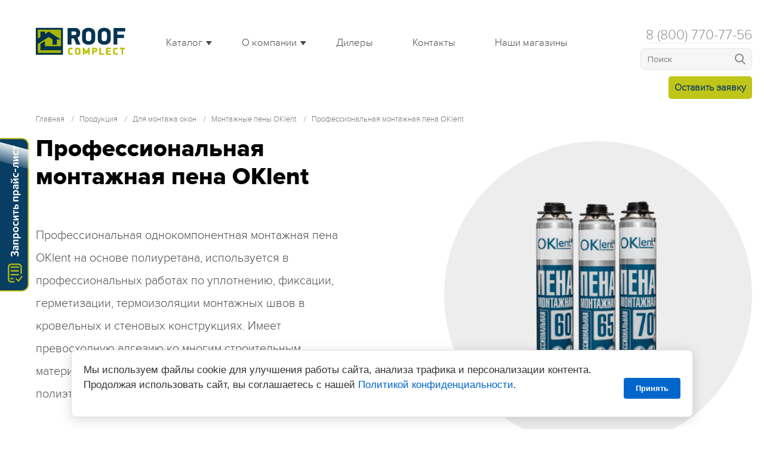

--- FILE ---
content_type: text/html; charset=UTF-8
request_url: https://www.roofcom.ru/catalog/komplektuyushie-dlya-okon/montaznye-peny/professionalnaa-montaznaa-pena-oklent/
body_size: 22600
content:
<!DOCTYPE html>
<html lang="en-US">
<head>
    <meta charset="UTF-8">
    <base href="https://www.roofcom.ru/">
    <meta name="theme-color" content="#abb800">
    <meta name="viewport" content="initial-scale=1, maximum-scale=1, target-densitydpi=device-dpi, width=device-width, user-scalable=no">
    <meta name="yandex-verification" content="497b5eeaf149f88c">
    <title>Профессиональная монтажная пена OKlent оптом - цены производителя | Руфкомплект</title>
    <script type="application/ld+json">
    {
      "@context": "https://schema.org",
      "@type": "LocalBusiness",
      "url": "https://www.roofcom.ru/",
      "image": [
        "https://www.roofcom.ru/images/logo-white.svg"
      ],
      "name": "Производство комплектующих для строительства",
      "telephone": "8 (800) 770-77-56",
      "openingHours": "с 8.00 до 18.00",
      "email": "info@roofcom.ru",
      "priceRange": "",
      "logo": "https://www.roofcom.ru/images/logo-white.svg",
      "currenciesAccepted": "RUB",
      "paymentAccepted": "Visa, Master Card, Discover, PayPal",
      "address": {
        "@type": "PostalAddress",
        "postalCode": "249035",
        "addressLocality": "г. Обнинск",
        "addressRegion": "Калужская область",
        "streetAddress": "Киевское шоссе, здание 134, строение 2 (99 км Киевского шоссе)"
      }
    }
    </script>
    <meta name="description" content="Купить профессиональную монтажную пену OKlent оптом. Выгодные цены. Оперативная доставка по всем регионам России. Гарантия качества изготовителя. Специальные условия для дилеров!">
<meta property="og:title" content="Профессиональная монтажная пена OKlent оптом - цены производителя | Руфкомплект">
<meta property="og:type" content="product">
<meta property="og:description" content="Купить профессиональную монтажную пену OKlent оптом. Выгодные цены. Оперативная доставка по всем регионам России. Гарантия качества изготовителя. Специальные условия для дилеров!">
<meta property="og:url" content="https://www.roofcom.ru/catalog/komplektuyushie-dlya-okon/montaznye-peny/professionalnaa-montaznaa-pena-oklent/">
<meta property="og:image" content="https://www.roofcom.ru/uploads/images/main/preview/Okna/prof-pena-pre-1.png">
<meta property="og:site_name" content="www.roofcom.ru">
<meta property="og:locale" content="ru_RU">
<link href="/catalog/komplektuyushie-dlya-okon/montaznye-peny/professionalnaa-montaznaa-pena-oklent/" rel="canonical">
<link href="/css/jquery.fullpage.css?v=1737999300" rel="stylesheet">
<link href="/css/jquery-ui.min.css?v=1515768640" rel="stylesheet">
<link href="/css/jquery.fancybox.min.css?v=1515768640" rel="stylesheet">
<link href="/css/dropdown.css?v=1515768640" rel="stylesheet">
<link href="/css/style.min.css?v=1761570887" rel="stylesheet">
<link href="/css/app.css?v=1761121872" rel="stylesheet">
<link href="/css/preview_block.css?v=1737999300" rel="stylesheet">
    <link rel="icon" type="image/png" href="/favicon-96x96.png" sizes="96x96" />
    <link rel="icon" type="image/svg+xml" href="/favicon.svg" />
    <link rel="shortcut icon" href="/favicon.ico" />
    <link rel="apple-touch-icon" sizes="180x180" href="/apple-touch-icon.png" />
    <meta name="apple-mobile-web-app-title" content="Руфкомплект" />
    <link rel="manifest" href="/site.webmanifest" />

    <meta name="csrf-param" content="_csrf">
<meta name="csrf-token" content="q2lg4d_neV_WGulGUM6VlrdQd9r9cOkhUnFTC4-HoFzqLwe-nIMRKrtKrhwjjf2ggigOuMkA3U0ANjg89sXoOg==">
    <script async src="https://af.click.ru/af.js?id=20137"></script>
</head>
<body class="tovar-page">
    <script type="text/javascript" >
       (function(m,e,t,r,i,k,a){m[i]=m[i]||function(){(m[i].a=m[i].a||[]).push(arguments)};
       m[i].l=1*new Date();
       for (var j = 0; j < document.scripts.length; j++) {if (document.scripts[j].src === r) { return; }}
       k=e.createElement(t),a=e.getElementsByTagName(t)[0],k.async=1,k.src=r,a.parentNode.insertBefore(k,a)})
       (window, document, "script", "https://mc.yandex.ru/metrika/tag.js", "ym");

        ym_counter = 13977391;
        ym(ym_counter, "init", {
            //id:ym_counter,
            clickmap:true,
            trackLinks:true,
            accurateTrackBounce:true,
            webvisor:true,
            //triggerEvent: true
        });
        function ymReachGoal(ym_goal){
            if (typeof ym != "undefined") {
                ym(ym_counter, 'reachGoal', ym_goal);
                console.log('ym ' + ym_counter + ' ReachGoal ' + ym_goal);
            } else {
                console.log('ym undefined');
            }
        }
    </script>
    <noscript><div><img src="https://mc.yandex.ru/watch/13977391" style="position:absolute; left:-9999px;" alt="" /></div></noscript>

<!-- Top.Mail.Ru counter -->
<script type="text/javascript">
var _tmr = window._tmr || (window._tmr = []);
_tmr.push({id: "3350682", type: "pageView", start: (new Date()).getTime()});
(function (d, w, id) {
  if (d.getElementById(id)) return;
  var ts = d.createElement("script"); ts.type = "text/javascript"; ts.async = true; ts.id = id;
  ts.src = "https://top-fwz1.mail.ru/js/code.js";
  var f = function () {var s = d.getElementsByTagName("script")[0]; s.parentNode.insertBefore(ts, s);};
  if (w.opera == "[object Opera]") { d.addEventListener("DOMContentLoaded", f, false); } else { f(); }
})(document, window, "tmr-code");
</script>
<noscript><div><img src="https://top-fwz1.mail.ru/counter?id=3350682;js=na" style="position:absolute;left:-9999px;" alt="Top.Mail.Ru" /></div></noscript>
<!-- /Top.Mail.Ru counter -->

        <div id="wrapper">
        <header id="header" class="white-head">
            <div class="container">
                <div class="header-wrap clear">
                    <span class="logo"><a href="/">Roof complect</a></span>
                    <a href="#" class="nav-opener">
                        <span></span>
                    </a>

                                    
                                                            <nav class="nav" itemscope itemtype="http://www.schema.org/SiteNavigationElement">
                        <ul id="nav">
                            <li class="has-subnav"itemprop="name"><a href="/catalog/">Каталог</a>
                                <ul>
                                    <li  itemprop="name"><a href="/catalog/krepezh/">Крепеж</a>
                                    <li  itemprop="name"><a href="/catalog/izolyacionnye-materialy/">Изоляционные материалы для кровли и фасада</a>
                                    <li  itemprop="name"><a href="/catalog/stroitelnaa-himia/">Строительная химия</a>
                                    <li  itemprop="name"><a href="/catalog/komplektuyushie-dlya-okon/">Комплектующие для монтажа окон</a>
                                    <li  itemprop="name"><a href="/catalog/zashitnye-plenki/">Защитные пленки</a>
                                </ul>
                            </li>
                            <li class="has-subnav"itemprop="name"><a href="/about/">О компании</a>
                                <ul>
                                    <li  itemprop="name"><a href="/about/certificates/">Сертификаты</a>
                                    <li  itemprop="name"><a href="/about/news/">Новости</a>
                                    <li  itemprop="name"><a href="/about/laboratoria-kacestva/">Лаборатория</a>
                                    <li  itemprop="name"><a href="/about/galerea-obektov/">Галерея объектов</a>
                                    <li  itemprop="name"><a href="/about/reklamnye-materialy/">Рекламные материалы</a>
                                    <li  itemprop="name"><a href="/about/dopolnitelnaa-informacia/">Дополнительная информация</a>
                                    <li  itemprop="name"><a href="/about/vakansii/">Вакансии</a>
                                    <li  itemprop="name"><a href="/about/articles/">Статьи</a>
                                </ul>
                            </li>
                            <li itemprop="name"><a href="/about/dealers/">Дилеры</a>
                            </li>
                            <li itemprop="name"><a href="/contacts/">Контакты</a>
                            </li>
                            <li itemprop="name"><a href="/contacts/kontakty-roznicnica-daxmer-market/">Наши магазины</a>
                            </li>
                        </ul>
                    </nav>

                                                                <div style="display: flex; float: right;">
                            <div class="header-contacts">
                                <div class="phone"><a href="tel:88007707756" class="calibri_phone">8  (800) 770-77-56</a></div>
                                    <div class="header__i-search-form-wrap" itemscope itemtype="https://schema.org/WebSite">
                                        <link itemprop="url" href="https://www.roofcom.ru/" />
                                        <form action="/search/" method="GET" itemprop="potentialAction" itemscope itemtype="https://schema.org/SearchAction"class="header__i-search-form has-validation-callback">
                                            <meta itemprop="target" content="https://www.roofcom.ru/search/?searchid=11708982&web=0&text={query}" /><input type="hidden" name="searchid" value="11708982">
                                            <input type="hidden" name="web" value="0">
                                            <input itemprop="query" placeholder="Поиск" type="text" class="header__i-search-form-text" name="text" value="">
                                            <input type="submit" value="" class="header__i-search-form-submit">
                                            <span class="header__i-search-form-close"></span>
                                        </form>
                                    </div>
                                    <a class="btn-feedback" data-popup="feedback-popup" href="#">Оставить заявку</a>                            </div>
                            <a href="/search/?searchid=11708982&web=0" class="header-search hide-mobile"></a>
                        </div>

                                                                                

                </div>
            </div>
            <nav class="mobile-nav">
                <div class="products-nav">
                    <a href="/catalog/" class="products-nav__opener">Продукция</a>
                    <div class="products-nav__drop">
                        <ul class="products-nav__list">
                            <li><a href="/catalog/krepezh/">Крепёж</a></li>
                            <li><a href="/catalog/izolyacionnye-materialy/">Изоляционные материалы кровли и фасада</a></li>
                            <li><a href="/catalog/stroitelnaa-himia/">Строительная химия</a></li>
                            <li><a href="/catalog/komplektuyushie-dlya-okon/">Комплектующие для монтажа окон</a></li>
                            <li><a href="/catalog/zashitnye-plenki/">Защитные пленки</a></li>
                        </ul>
                    </div>
                </div>
                <div class="container">
                    <ul class="mobile-nav__list">
                        <li><a href="/about/">О компании</a></li>
                        <li><a href="/contacts/">Контакты</a></li>
                        <li><a href="/contacts/kontakty-roznicnica-daxmer-market/">Наши магазины</a></li>
                        <li><a href="/about/dealers/">Дилеры</a></li>
                        

                    </ul>
                    <div class="mobile-nav__contacts">
                        <div class="phone calibri_phone"><a href="tel:88007707756">8  (800) 770-77-56</a></div>
                        <div class="header__i-search-form-wrap">
                            <form action="/search/" method="GET" class="header__i-search-form">
                                <input type="hidden" name="searchid" value="11708982">
                                <input type="hidden" name="web" value="0">
                                <input placeholder="Поиск" type="text" class="header__i-search-form-text" name="text" value="">
                                <input type="submit" value="" class="header__i-search-form-submit">
                                <span class="header__i-search-form-close"></span>
                            </form>
                        </div>
                        <div class="btn-holder">
                            <a href="#"  data-popup="message-popup" class="btn outline-dark-btn">Оставить заявку</a>
                        </div>
                        <div class="copy">
                            <p>&copy; 2008&mdash;2026  ООО «Руфкомплект»</p>
                            <p><a href="/about/o-kompanii/Politica-konfedencialnosti/">Политика конфидециальности</a></p>
                        </div>
                    </div>
                </div>
            </nav>
        </header>
        <a href="#" class="catalog-nav__close close-popup"></a>
        <nav class="catalog-nav">
            <div class="catalog-nav__holder">
                <div class="container">
                    <div class="catalog-nav__wrap">
            
                    <div class="catalog-nav__item" style="z-index:200" >
                        <div class="catalog-nav__item-header">
                            <div class="icon"><img src="/images/bolt.svg" width="44" height="44" alt="Крепёж" title="Крепёж"></div>
                            <div class="catalog-nav__title"><a href="/catalog/krepezh/">Крепёж</a></div>
                        </div>
                        <ul class="catalog-nav__list">
                            <li><a href="/catalog/krepezh/krovelnyj-krepez/"><span>Крепёж для монтажа кровли и производства окон</span></a></li>
                            <li><a href="/catalog/krepezh/zaklepki-vytyazhnye/"><span>Заклепки и втулки</span></a></li>
                            <li><a href="/catalog/krepezh/shurupy/"><span>Шурупы</span></a></li>
                            <li><a href="/catalog/krepezh/samorezy/"><span>Саморезы</span></a></li>
                            <li><a href="/catalog/krepezh/dyubeli/"><span>Дюбели</span></a></li>
                            <li><a href="/catalog/krepezh/ankery/"><span>Анкеры</span></a></li>
                            <li><a href="/catalog/krepezh/metricheskij-krepezh/"><span>Метрический крепеж</span></a></li>
                            <li><a href="/catalog/krepezh/takelazh/"><span>Такелаж</span></a></li>
                            <li><a href="/catalog/krepezh/perforirovannyj-krepezh/"><span>Перфорированный крепеж</span></a></li>
                            <li><a href="/catalog/krepezh/verevocno-kanatnaa-produkcia/"><span>Веревочно-канатная продукция</span></a></li>
                            <li><a href="/catalog/krepezh/osnastka/"><span>Оснастка</span></a></li>
                    <li>
                        <a  href="/calculator/" class="btn btn-block btn-sm outline-blue-btn calc-btn">Калькулятор крепежа и метизов</a>
                    </li>
                        </ul>
                    </div>

                    <div class="catalog-nav__item" style="z-index:200" >
                        <div class="catalog-nav__item-header">
                            <div class="icon"><img src="/images/izol.svg" width="44" height="44" alt="Изоляционные материалы для кровли и фасада" title="Изоляционные материалы для кровли и фасада"></div>
                            <div class="catalog-nav__title"><a href="/catalog/izolyacionnye-materialy/">Изоляционные материалы для кровли и фасада</a></div>
                        </div>
                        <ul class="catalog-nav__list">
                            <li><a href="/catalog/izolyacionnye-materialy/folder/"><span>Изоляционные материалы премиум-сегмента Folder</span></a></li>
                            <li><a href="/catalog/izolyacionnye-materialy/izoljacionnye-materialy-optima/"><span>Изоляционные материалы эконом-сегмента Оптима</span></a></li>
                            <li><a href="/catalog/izolyacionnye-materialy/aksessuary-dlya-izolyacion-materialov/"><span>Аксессуары для монтажа изоляционных материалов</span></a></li>
                            <li><a href="/catalog/izolyacionnye-materialy/mesok-polipropilenovyj-daxmer/"><span>Мешок полипропиленовый DAXMER</span></a></li>
                        </ul>
                    </div>

                    <div class="catalog-nav__item" style="z-index:200" >
                        <div class="catalog-nav__item-header">
                            <div class="icon"><img src="/images/himia.svg" width="44" height="44" alt="Строительная химия" title="Строительная химия"></div>
                            <div class="catalog-nav__title"><a href="/catalog/stroitelnaa-himia/">Строительная химия</a></div>
                        </div>
                        <ul class="catalog-nav__list">
                            <li><a href="/catalog/stroitelnaa-himia/germetiki/"><span>Герметики и клеи</span></a></li>
                            <li><a href="/catalog/stroitelnaa-himia/peny-i-ocistiteli/"><span>Пены и очистители</span></a></li>
                            <li><a href="/catalog/stroitelnaa-himia/himiceskie-ankera-i-zidkie-gvozdi/"><span>Химические анкера </span></a></li>
                    <li>
                        <a  href="/kalkulyator-rashoda-himicheskogo-ankera/" class="btn btn-block btn-sm outline-blue-btn calc-btn">Калькулятор расхода химического анкера</a>
                    </li>
                        </ul>
                    </div>

                    <div class="catalog-nav__item" style="z-index:200" >
                        <div class="catalog-nav__item-header">
                            <div class="icon"><img src="/images/window.svg" width="44" height="44" alt="Для монтажа окон" title="Для монтажа окон"></div>
                            <div class="catalog-nav__title"><a href="/catalog/komplektuyushie-dlya-okon/">Для монтажа окон</a></div>
                        </div>
                        <ul class="catalog-nav__list">
                            <li><a href="/catalog/komplektuyushie-dlya-okon/predvaritelno-szhataya-uplotnitelnaya-lenta-oklent/"><span>Предварительно сжатая уплотнительная лента </span></a></li>
                            <li><a href="/catalog/komplektuyushie-dlya-okon/izolyacionnye-lenty-oklent/"><span>Изоляционные ленты OKlent</span></a></li>
                            <li><a href="/catalog/komplektuyushie-dlya-okon/nashelnik-pvh-samokleyashijsya/"><span>Нащельник ПВХ самоклеящийся</span></a></li>
                            <li><a href="/catalog/komplektuyushie-dlya-okon/montaznye-peny/"><span>Монтажные пены OKlent</span></a></li>
                            <li><a href="/catalog/komplektuyushie-dlya-okon/germetiki-oklent/"><span>Герметики OKlent</span></a></li>
                            <li><a href="/catalog/komplektuyushie-dlya-okon/ocistitel-pvh-oklent/"><span>Очиститель ПВХ OKlent</span></a></li>
                            <li><a href="/catalog/komplektuyushie-dlya-okon/materialy-iz-plastika-dla-montaza-okon/"><span>Товары из пластика для монтажа окон</span></a></li>
                            <li><a href="/catalog/komplektuyushie-dlya-okon/rucki-dla-transportirovki-okon/"><span>Ручки для транспортировки окон</span></a></li>
                    <li>
                        <a  href="/catalog/komplektuyushie-dlya-okon/kalkulator-dla-montaza-okon/" class="btn btn-block btn-sm outline-blue-btn calc-btn" style="padding:11px;">Калькулятор монтажного шва OKlent</a>
                    </li>
                        </ul>
                    </div>

                    <div class="catalog-nav__item" style="z-index:200" >
                        <div class="catalog-nav__item-header">
                            <div class="icon"><img src="/images/plenka.svg" width="44" height="44" alt="Защитные пленки" title="Защитные пленки"></div>
                            <div class="catalog-nav__title"><a href="/catalog/zashitnye-plenki/">Защитные пленки</a></div>
                        </div>
                        <ul class="catalog-nav__list">
                            <li><a href="/catalog/zashitnye-plenki/dla-pvh-izdelij/"><span>Для ПВХ изделий</span></a></li>
                            <li><a href="/catalog/zashitnye-plenki/dla-metalla/"><span>Для металла</span></a></li>
                            <li><a href="/catalog/zashitnye-plenki/dla-aluminia/"><span>Для алюминия</span></a></li>
                            <li><a href="/catalog/zashitnye-plenki/dla-dverej/"><span>Для дверей и мебельных фасадов</span></a></li>
                            <li><a href="/catalog/zashitnye-plenki/zasitnaa-plenka-folder-protect-dla-rucnogo-nanesenia/"><span>Для ручного нанесения</span></a></li>
                            <li><a href="/catalog/zashitnye-plenki/zasitnaa-plenka-dla-steklopaketov/"><span>Для стекол и стеклопакетов</span></a></li>
                            <li><a href="/catalog/zashitnye-plenki/zasitnye-plenki-dla-remonta/"><span>Защитные пленки для ремонта</span></a></li>
                        </ul>
                    </div>


                    </div>
                    <div class="catalog-nav__brands">
                        <div class="catalog-nav__title">Бренды</div>
                        <ul class="brand-list">
                            <li><a href="/about/tm-daxmer/"><span class="icon-logo-daxmer3-new"></span></a></li>
                            <li><a href="/about/tm-folder/"><span class="icon-logo-folder"></span></a></li>
                            <li><a href="/about/tm-optima/"><span class="icon-logo-optima"></span></a></li>
                            <li><a href="/about/tm-oklent/"><span class="icon-logo-okl"></span></a></li>
                            <li><a href="/about/tm-rizzel/"><span class="icon-logo-rizzel"></span></a></li>
                        </ul>
                    </div>
                </div>
            </div>
        </nav>
                <div id="main">
                        <div class="container">
                        <ul class="breadcrumbs" itemscope="itemscope" itemtype="http://schema.org/BreadcrumbList">
            <li itemprop="itemListElement" itemscope="itemscope" itemtype="http://schema.org/ListItem">
                <a title="Главная" itemprop="item" href="/"><span itemprop="name">Главная</span></a>
                <meta itemprop="position" content="1" />
            </li>
            <li itemprop="itemListElement" itemscope="itemscope" itemtype="http://schema.org/ListItem">
                <a title="Продукция" itemprop="item" href="catalog/"><span itemprop="name">Продукция</span></a>
                <meta itemprop="position" content="2" />
            </li>
            <li itemprop="itemListElement" itemscope="itemscope" itemtype="http://schema.org/ListItem">
                <a title="Для монтажа окон" itemprop="item" href="catalog/komplektuyushie-dlya-okon/"><span itemprop="name">Для монтажа окон</span></a>
                <meta itemprop="position" content="3" />
            </li>
            <li itemprop="itemListElement" itemscope="itemscope" itemtype="http://schema.org/ListItem">
                <a title="Монтажные пены OKlent" itemprop="item" href="catalog/komplektuyushie-dlya-okon/montaznye-peny/"><span itemprop="name">Монтажные пены OKlent</span></a>
                <meta itemprop="position" content="4" />
            </li>
            <li itemprop="itemListElement" itemscope="itemscope" itemtype="http://schema.org/ListItem">
<span itemprop="name">Профессиональная  монтажная пена OKlent</span>
                <meta itemprop="position" content="5" />
            </li>
        </ul>
                <div class="page-back">
                    <a href="#">Назад</a>
                </div>
                <div class="product-item">
                    <div class="product-item__head">
                        <div class="product-item__name hide-all show-mobile">Профессиональная  монтажная пена OKlent</div>
                        <div class="product-item__visual">
                            <div class="product-slider">
                                <ul class="product-slider__list">
                                    <li>
                                        <div class="product-slider__item" itemscope="itemscope" itemtype="http://schema.org/ImageObject">
                                            <span itemprop="name" content="Профессиональная  монтажная пена OKlent"></span>
                                            <img src="/uploads/images/Okna/Germetiki-pena/prof-pena-1.png" alt="Профессиональная  монтажная пена OKlent"  itemprop="contentUrl" 
                                            title="купить Профессиональная  монтажная пена OKlent"
                                            >
                                        </div>
                                    </li>
                                    <li>
                                        <div class="product-slider__item" itemscope="itemscope" itemtype="http://schema.org/ImageObject">
                                            <span itemprop="name" content="Профессиональная  монтажная пена OKlent"></span>
                                            <img src="/uploads/images/Okna/Germetiki-pena/professionalnaa-pena.png" alt="Профессиональная  монтажная пена OKlent"
                                                title="купить Профессиональная  монтажная пена OKlent"
                                                itemprop="contentUrl" title="Профессиональная  монтажная пена OKlent">
                                        </div>
                                    </li>
                            </ul>
                            </div>

                        </div>
                        <div class="product-item__info">
                            <h1 class="product-item__name hide-mobile">Профессиональная  монтажная пена OKlent</h1>
                            <div class="product-item__text">Профессиональная однокомпонентная монтажная пена OKlent на основе полиуретана, используется в профессиональных работах по уплотнению, фиксации, герметизации, термоизоляции монтажных швов в кровельных и стеновых конструкциях. Имеет превосходную адгезию ко многим строительным материалам, за исключением полипропилена и полиэтилена.
<div class="hidden-text">
<p><span class="strong">Использование монтажной пены: </span></p>

<ul>
	<li>установка оконных и балконных систем;</li>
	<li>монтаж дверных коробок;</li>
	<li>фиксация и теплоизоляция инженерных коммуникаций;</li>
	<li>заполнение пустот, трещин и технологических швов.</li>
</ul>

<p>Баллоны с пеной содержат легковоспламеняющиеся вещества. При использовании соблюдайте технику безопасности!<br />
Свежую пену удалять при помощи <a href="/catalog/komplektuyushie-dlya-okon/montaznye-peny/universalnyj-ocistitel-peny-oklent/">очистителя пены OKlent</a>, отвердевшую пену очищать только механически либо очистителем застывшей пены.</p>

<p>&nbsp;</p>
</div>

<div class="open-hidden-wrap"><a class="open-hidden" href="#">Eщё</a></div>
</div>
                            <div class="product-item__calc-btn-oklent" style="width: 300px;">
                                <a href="/catalog/komplektuyushie-dlya-okon/kalkulator-dla-montaza-okon/" class="btn btn-block btn-sm outline-blue-btn calc-btn" style="padding: 20px 0;">Калькулятор монтажного шва OKlent</a>
                            </div>
                            <p>&nbsp;</p>
                            <div class="product-item__calc-btn">
                                <a data-popup="feedback-popup" href="#" class="btn btn-block btn-sm outline-blue-btn get-price get-price-list">Запросить прайс-лист</a>
                            </div>
                        </div>
                        
                    </div>
                    <div class="product-item__information">
                        <div class="tabset">
                            <ul class="tab-control">
                                <li class="active"><a href="#">Характеристики</a></li>
                                <li><a href="#">Преимущества</a></li>
                                <li><a href="#">Способ применения </a></li>
                                <li><a href="#">Видео</a></li>
                                <li><a href="#">Другая строительная химия</a></li>
                                <li><a href="#">Другие товары</a></li>
                                <li><a href="#">Сертификаты</a></li>
                            </ul>
                            <div class="tab active">
                                <div class="description-text">
                                    <div>
<h3 style="padding: 0px; margin: 3px;"><a href="/uploads/files/reklamnye-materialy/stroi-himia/pravila-transportirovki-i-hranenia-montaznoj-peny.pdf"><img alt="" src="/uploads/images/IKONKI/pdf.png" style="width: 30px; height: 34px;" />Инструкция по правилам хранения и транспортировки монтажной пены</a></h3>

<h3 style="padding: 0px; margin: 3px;"><a href="/uploads/files/reklamnye-materialy/stroi-himia/listovka-montaznye-peny-oklent.pdf" target="_blank"><img alt="" src="/uploads/images/IKONKI/pdf.png" style="width: 30px; height: 34px;" />Листовка - монтажные пены OKlent</a></h3>

<div class="table-wrap">
<table style="min-width: 300px;">
	<thead>
		<tr>
			<th>Характеристика</th>
			<th>Профессиональная монтажная пена 60</th>
			<th>Профессиональная монтажная пена 65</th>
			<th>Профессиональная монтажная пена 70+</th>
		</tr>
	</thead>
	<tbody>
		<tr>
		</tr>
		<tr>
			<td>Объем баллона</td>
			<td>1000 мл</td>
			<td>1000 мл</td>
			<td>1000 мл</td>
		</tr>
		<tr>
			<td>Вес брутто</td>
			<td>650 гр</td>
			<td>860 гр</td>
			<td>940 гр</td>
		</tr>
		<tr>
			<td>Выход&nbsp; готовой пены</td>
			<td>до 60 литров</td>
			<td>до 65 литров</td>
			<td>до 70 литров</td>
		</tr>
		<tr>
			<td>Температура применения летней пены</td>
			<td>от +5&deg;С до +35&deg;С</td>
			<td>от +5&deg;С до +35&deg;С</td>
			<td>от +5&deg;С до +35&deg;С</td>
		</tr>
		<tr>
			<td>Температура применения зимней пены</td>
			<td>от -20&deg;С до +35&deg;С</td>
			<td>от -20&deg;С до +35&deg;С</td>
			<td>от -20&deg;С до +35&deg;С</td>
		</tr>
		<tr>
			<td>Термостойкость</td>
			<td>от -40&deg;С до +90&deg;С</td>
			<td>от -40&deg;С до +90&deg;С</td>
			<td>от -40&deg;С до +90&deg;С</td>
		</tr>
		<tr>
			<td>Срок годности</td>
			<td>18 месяцев с даты производства</td>
			<td>18 месяцев с даты производства</td>
			<td>18 месяцев с даты производства</td>
		</tr>
	</tbody>
</table>
</div>
</div>
                                </div>
                            </div>
                            <div class="tab">
                                <div class="description-text">
                                    <div class="product-item__text">
<p><span class="strong">Преимущества:</span><br />
- Превосходная адгезия к большинству строительных материалов, за исключением полипропилена и полиэтилена.<br />
- Однородная структура.<br />
- Повышенный выход пены.<br />
- Высокие звуко- и термоизоляционные свойства.<br />
- Применимость в любых климатических условиях.</p>
</div>
                                </div>
                            </div>
                            <div class="tab">
                                <div class="description-text">
                                    <div class="product-item__text"><p>Перед применением баллон необходимо выдержать в теплом помещении(+18⁰С) не менее 10 часов. Рекомендуется наносить&nbsp;на очищенную и увлажненную поверхность.&nbsp;</p>

<p>Последовательность действий:<br />
1. Тщательно взболтать баллон (не менее 30 секунд).<br />
2. Присоединить баллон к монтажному пистолету, предварительно сняв защитный колпачок с клапана.<br />
3. Перевернуть баллон с пеной вверх дном и начать процесс выпенивания.</p>

<p>Большие пустоты заполнять постепенно в несколько слоёв, каждый слой желательно увлажнить и выдержать паузу 5-7 минут перед нанесением следующего.<br />
После полного отверждения пены, излишки обрезать ножом и защитить её от воздействия внешней атмосферной среды.<br />
Свежую пену удалять при помощи <a href="/catalog/komplektuyushie-dlya-okon/montaznye-peny/universalnyj-ocistitel-peny-oklent/">очистителя пены Oklent,</a> отвердевшую пену очищать только механически либо очистителем застывшей пены.</p></div>
                                </div>
                            </div>
                            <div class="tab">
                                <div class="description-text">
                                    <p>                <div class="preview-block mark-block">
                    <div class="main-heading-wrap">
                        <h2>&nbsp;</h2>
                    </div>
                    <div class="preview-gallery-wrap">
                        <div class="preview-gallery" data-size="2" data-size-mb="1">
                            <div class="preview-gallery__holder">                            <div class="preview-gallery__item" itemscope="itemscope" itemtype="http://schema.org/VideoObject">
                                <link itemprop="url" href="https://www.youtube.com/watch?v=-dB2B4XV3nI"/>
                                <meta itemprop="isFamilyFriendly" content="true">
                                <div class="wrap">
                                    <a class="link" href="https://www.youtube.com/watch?v=-dB2B4XV3nI"></a>
                                    <div class="preview-gallery__media">
                                        <a data-fancybox-group="group" class="fancybox fancybox.iframe" href="https://www.youtube.com/embed/-dB2B4XV3nI?enablejsapi=1&wmode=opaque" data-title="Сравнение профессиональных монтажных пен " data-link="https://www.youtube.com/watch?v=-dB2B4XV3nI">
                                            <picture>
                                                <source media="(max-width: 767px)" data-srcset="https://i.ytimg.com/vi/-dB2B4XV3nI/hqdefault.jpg">
                                                <img class="lazy" data-src="https://i.ytimg.com/vi/-dB2B4XV3nI/hqdefault.jpg" src="/images/preloader.svg" alt="">
                                            </picture>
                                            <span class="icon-font-play"></span>
                                        </a>
                                    </div>
                                    <div class="preview-gallery__status">
                                        <div class="preview-gallery__status-name">Инфоролик</div>
                                        <div class="preview-gallery__status-size"><span class="icon-font-play"></span> 05:40 мин</div>
                                    </div>
                                    <div class="preview-gallery__name" itemprop="name">Сравнение профессиональных монтажных пен </div>
                                </div>
                                <span itemprop="thumbnail" itemscope itemtype="http://schema.org/ImageObject"> 
                                    <link itemprop="contentUrl" href="https://i.ytimg.com/vi/-dB2B4XV3nI/hqdefault.jpg">
                                    <meta itemprop="width" content="480">
                                    <meta itemprop="height" content="360">
                                </span>
                                <link itemprop="thumbnailUrl" href="https://i.ytimg.com/vi/-dB2B4XV3nI/hqdefault.jpg">
                                <link itemprop="embedUrl" href="https://www.youtube.com/embed/-dB2B4XV3nI">
                                <meta itemprop="duration" content="PT5M40S" />
                                <meta itemprop="uploadDate" content="2019-08-26T13:12:00.000Z"/>
                                <meta itemprop="description" content="В этом ролике показано сравнение-тестирование нескольких профессиональных монтажных пен с выходом от 65 до 70+ литров. 
Сотрудник нашей компании покажет вес каждого баллона тестируемых образцов и наглядно продемонстрирует выход готовой пены из них.
Не забудьте подписаться на наш канал.

Характеристики профессиональной пены OKlent 70+:
Объем баллона - 1000 мл.
Вес брутто - 960 гр.
Температура применения - от +5°С до +35°С.
Термостойкость - от -40°С до +90°С.

Подробнее о профессиональной пене OKlent: https://www.roofcom.ru/catalog/komplektuyushie-dlya-okon/stroitelnaa-himia/professionalnaa-montaznaa-pena-oklent/
Официальный сайт: https://www.roofcom.ru
По вопросам сотрудничества можно писать на почту: info@roofcom.ru">
                            </div>
                            </div>
                        </div>
                        
                    </div>
                </div></p>
                                </div>
                            </div>
                            <div class="tab">
                                <div class="description-text">
                                    <div style="float:left;margin-right:5px; min-height:350px;">
<div class="popup-block" itemscope="itemscope" itemtype="http://schema.org/ImageObject" style="max-width: 200px;"><a class="popup-block__visual" href="/catalog/stroitelnaa-himia/germetiki/nejtralnyj-silikonovyj-germetik-roof-complect/" itemprop="contentUrl" style="max-width: 300px;"><img alt="Нейтральный силиконовый герметик Roof Сomplect" itemprop="thumbnailUrl" src="/uploads/images/main/preview/Stroitelnay-himia-roof/nejtralnyj-germetik-ruf-pre.png" style="width: 200px; height: 200px;" /></a><a href="/catalog/stroitelnaa-himia/germetiki/nejtralnyj-silikonovyj-germetik-roof-complect/"><span itemprop="description">Нейтральный силиконовый герметик Roof Complect</span></a></div>
</div>

<div style="float:left;margin-right:5px; min-height:350px;">
<div class="popup-block" itemscope="itemscope" itemtype="http://schema.org/ImageObject" style="max-width: 200px;"><a class="popup-block__visual" href="/catalog/stroitelnaa-himia/germetiki/universalnyj-silikonovyj-germetik/" itemprop="contentUrl" style="max-width: 300px;"><img alt="Универсальный силиконовый герметик Roofcomplect" itemprop="thumbnailUrl" src="/uploads/images/main/preview/Stroitelnay-himia-roof/universalnyj-germetik-ruf-pre.png" style="width: 200px; height: 200px;" /></a><a href="/catalog/stroitelnaa-himia/germetiki/universalnyj-silikonovyj-germetik/">Универсальный силиконовый герметик Roof Complect</a></div>
</div>

<div style="float:left;margin-right:5px; min-height:350px;">
<div class="popup-block" itemscope="itemscope" itemtype="http://schema.org/ImageObject" style="max-width: 200px;"><a class="popup-block__visual" href="/catalog/stroitelnaa-himia/germetiki/termostojkij-silikonovyj-germetik-roof-complect/" itemprop="contentUrl" style="max-width: 300px;"><img alt="Термостойкий силиконовый герметик прокладок Roof Сomplect" itemprop="thumbnailUrl" src="/uploads/images/main/preview/Stroitelnay-himia-roof/germetik-vysokotemperaturnyj-pre.png" style="width: 200px; height: 200px;" /></a><a href="/catalog/stroitelnaa-himia/germetiki/termostojkij-silikonovyj-germetik-roof-complect/">Термостойкий силиконовый герметик прокладок Roof Сomplect</a></div>
</div>

<div style="float:left;margin-right:5px; min-height:350px;">
<div class="popup-block" itemscope="itemscope" itemtype="http://schema.org/ImageObject" style="max-width: 200px;"><a class="popup-block__visual" href="/catalog/stroitelnaa-himia/germetiki/sanitarnyj-silikonovyj-germetik/" itemprop="contentUrl" style="max-width: 300px;"><img alt="Санитарный силиконовый герметик Roof Сomplect" itemprop="thumbnailUrl" src="/uploads/images/main/preview/Stroitelnay-himia-roof/sanitarnyj-germetik-ruf-pre.png" style="width: 200px; height: 200px;" /></a><a href="/catalog/stroitelnaa-himia/germetiki/sanitarnyj-silikonovyj-germetik/">Санитарный силиконовый герметик Roof Complect</a></div>
</div>

<div style="float:left;margin-right:5px; min-height:350px;">
<div class="popup-block" itemscope="itemscope" itemtype="http://schema.org/ImageObject" style="max-width: 200px;"><a class="popup-block__visual" href="/catalog/stroitelnaa-himia/germetiki/universalnyj-akrilovyj-germetik/" itemprop="contentUrl" style="max-width: 300px;"><img alt="Универсальный акриловый герметик Roof Сomplect" itemprop="thumbnailUrl" src="/uploads/images/main/preview/Stroitelnay-himia-roof/akrilovyj-germetik-ruf-pre.png" style="width: 200px; height: 200px;" /></a><a href="/catalog/stroitelnaa-himia/germetiki/universalnyj-akrilovyj-germetik/">Универсальный акриловый герметик Roof Complect</a></div>
</div>

<div style="float:left;margin-right:5px; min-height:350px;">
<div class="popup-block" itemscope="itemscope" itemtype="http://schema.org/ImageObject" style="max-width: 200px;"><a class="popup-block__visual" href="/catalog/stroitelnaa-himia/germetiki/bitumnyj-universalnyj-klej-germetik/" itemprop="contentUrl" style="max-width: 300px;"><img alt="Битумный универсальный клей-герметик Roof Complect" itemprop="thumbnailUrl" src="/uploads/images/main/preview/Stroitelnay-himia-roof/bitumnyj-klej-germetik-pre.png" style="width: 200px; height: 200px;" /></a><a href="/catalog/stroitelnaa-himia/germetiki/bitumnyj-universalnyj-klej-germetik/">Битумный универсальный клей-герметик Roof Complect</a></div>
</div>

<div style="float:left;margin-right:5px; min-height:350px;">
<div class="popup-block" itemscope="itemscope" itemtype="http://schema.org/ImageObject" style="max-width: 200px;"><a class="popup-block__visual" href="/catalog/stroitelnaa-himia/germetiki/klej-germetik-supersilnyj-na-osnove-ms-polimera-roof-complect/" itemprop="contentUrl" style="max-width: 300px;"><img alt="Клей-герметик на основе MS-полимера Roof Complect" itemprop="thumbnailUrl" src="/uploads/images/main/preview/Stroitelnay-himia-roof/klej-germetik-na-osnove-ms-polimera-pre.png" style="width: 200px; height: 200px;" /></a><a href="/catalog/stroitelnaa-himia/germetiki/klej-germetik-supersilnyj-na-osnove-ms-polimera-roof-complect/">Клей-герметик на основе MS-полимера Roof Complect</a></div>
</div>

<div style="float:left;margin-right:5px; min-height:350px;">
<div class="popup-block" itemscope="itemscope" itemtype="http://schema.org/ImageObject" style="max-width: 200px;"><a class="popup-block__visual" href="/catalog/stroitelnaa-himia/germetiki/silikatnyj-germetik-dla-pecej-i-kaminov-roof-complect/" itemprop="contentUrl" style="max-width: 300px;"><img alt="Силикатный герметик Roof Complect" itemprop="thumbnailUrl" src="/uploads/images/main/preview/Stroitelnay-himia-roof/germetik-silikatnyj-dla-pecej-i-kaminov-pre.png" style="width: 200px; height: 200px;" /></a><a href="/catalog/stroitelnaa-himia/germetiki/silikatnyj-germetik-dla-pecej-i-kaminov-roof-complect/">Силикатный герметик Roof Complect</a></div>
</div>

<div style="float:left;margin-right:5px; min-height:350px;">
<div class="popup-block" itemscope="itemscope" itemtype="http://schema.org/ImageObject" style="max-width: 200px;"><a class="popup-block__visual" href="/catalog/stroitelnaa-himia/germetiki/klej-germetik-poliuretanovyj-pu-40/" itemprop="contentUrl" style="max-width: 300px;"><img alt="Клей-герметик PU-40 Roofcomplect" itemprop="thumbnailUrl" src="/uploads/images/main/preview/Stroitelnay-himia-roof/klej-germetik-pu-pre-1.png" style="width: 200px; height: 200px;" /></a><a href="/catalog/stroitelnaa-himia/germetiki/klej-germetik-poliuretanovyj-pu-40/">Клей-герметик PU-40&nbsp;Roof Complect</a></div>
</div>

<div style="float:left;margin-right:5px; min-height:350px;">
<div class="popup-block" itemscope="itemscope" itemtype="http://schema.org/ImageObject" style="max-width: 200px;"><a class="popup-block__visual" href="/catalog/stroitelnaa-himia/himiceskie-ankera-i-zidkie-gvozdi/himiceskij-anker-pesf-100-daxmer/" itemprop="contentUrl" style="max-width: 300px;"><img alt="Химический анкер PESF-100 Daxmer" itemprop="thumbnailUrl" src="/uploads/images/main/preview/Stroitelnay-himia-roof/himiceskij-anker-pesf-100-daxmer-2-pre.png" style="width: 200px; height: 200px;" /></a><a href="/catalog/stroitelnaa-himia/himiceskie-ankera-i-zidkie-gvozdi/himiceskij-anker-pesf-100-daxmer/">Химический анкер PESF-100 Daxmer</a></div>
</div>

<div style="float:left;margin-right:5px; min-height:350px;">
<div class="popup-block" itemscope="itemscope" itemtype="http://schema.org/ImageObject" style="max-width: 200px;"><a class="popup-block__visual" href="/catalog/stroitelnaa-himia/himiceskie-ankera-i-zidkie-gvozdi/himiceskij-anker-easf-top-150-daxmer/" itemprop="contentUrl" style="max-width: 300px;"><img alt="Химический анкер EASF TOP-150 Daxmer" itemprop="thumbnailUrl" src="/uploads/images/main/preview/Stroitelnay-himia-roof/himiceskij-anker-easf-top-150-daxmer-pre-2.png" style="width: 200px; height: 200px;" /></a><a href="/catalog/stroitelnaa-himia/himiceskie-ankera-i-zidkie-gvozdi/himiceskij-anker-easf-top-150-daxmer/">Химический анкер EASF TOP-150 Daxmer</a></div>
</div>

<div style="float:left;margin-right:5px; min-height:350px;">
<div class="popup-block" itemscope="itemscope" itemtype="http://schema.org/ImageObject" style="max-width: 200px;"><a class="popup-block__visual" href="/catalog/stroitelnaa-himia/himiceskie-ankera-i-zidkie-gvozdi/himiceskij-anker-daxmer-arctic/" itemprop="contentUrl" style="max-width: 300px;"><img alt="Химический анкер Daxmer ARCTIC" itemprop="thumbnailUrl" src="/uploads/images/main/preview/Stroitelnay-himia-roof/himiceskij-anker-daxmer-arctic-pre-2.png" style="width: 200px; height: 200px;" /></a><a href="/catalog/stroitelnaa-himia/himiceskie-ankera-i-zidkie-gvozdi/himiceskij-anker-daxmer-arctic/">Химический анкер Daxmer ARCTIC</a></div>
</div>

<div style="float:left;margin-right:5px; min-height:350px;">
<div class="popup-block" itemscope="itemscope" itemtype="http://schema.org/ImageObject" style="max-width: 200px;"><a class="popup-block__visual" href="/catalog/stroitelnaa-himia/germetiki/universalnye-zidkie-gvozdi-roof-complect/" itemprop="contentUrl" style="max-width: 300px;"><img alt="Универсальные жидкие гвозди Roof Complect" itemprop="thumbnailUrl" src="/uploads/images/main/preview/Stroitelnay-himia-roof/zidkie-gvozdi-pre.png" style="width: 200px; height: 200px;" /></a><a href="/catalog/stroitelnaa-himia/germetiki/universalnye-zidkie-gvozdi-roof-complect/">Универсальные жидкие гвозди Roof Complect</a></div>
</div>

<div style="float:left;margin-right:5px; min-height:350px;">
<div class="popup-block" itemscope="itemscope" itemtype="http://schema.org/ImageObject" style="max-width: 200px;"><a class="popup-block__visual" href="/catalog/stroitelnaa-himia/peny-i-ocistiteli/professionalnaa-montaznaa-pena-roofcomplect/" itemprop="contentUrl" style="max-width: 300px;"><img alt="Профессиональная монтажная пена Roofcomplect" itemprop="thumbnailUrl" src="/uploads/images/main/preview/Stroitelnay-himia-roof/prof-pena-ruf-pre2-1.png" style="width: 200px; height: 200px;" /></a><a href="/catalog/stroitelnaa-himia/peny-i-ocistiteli/professionalnaa-montaznaa-pena-roofcomplect/">Профессиональная монтажная пена Roof Complect</a></div>
</div>

<div style="float:left;margin-right:5px; min-height:350px;">
<div class="popup-block" itemscope="itemscope" itemtype="http://schema.org/ImageObject" style="max-width: 200px;"><a class="popup-block__visual" href="/catalog/stroitelnaa-himia/peny-i-ocistiteli/bytovaa-montaznaa-pena-roof-complect/" itemprop="contentUrl" style="max-width: 300px;"><img alt="Бытовая монтажная пена Roof Сomplect" itemprop="thumbnailUrl" src="/uploads/images/main/preview/Stroitelnay-himia-roof/bytovaa-pena-ruf-pre.png" style="width: 200px; height: 200px;" /></a><a href="/catalog/stroitelnaa-himia/peny-i-ocistiteli/bytovaa-montaznaa-pena-roof-complect/">Бытовая монтажная пена Roof Сomplect</a></div>
</div>

<div style="float:left;margin-right:5px; min-height:350px;">
<div class="popup-block" itemscope="itemscope" itemtype="http://schema.org/ImageObject" style="max-width: 200px;"><a class="popup-block__visual" href="/catalog/stroitelnaa-himia/peny-i-ocistiteli/universalnaa-klej-pena-roofcomplect/" itemprop="contentUrl" style="max-width: 300px;"><img alt="Универсальная клей-пена Roof Сomplect" itemprop="thumbnailUrl" src="/uploads/images/main/preview/Stroitelnay-himia-roof/klej-pena-pre-1.png" style="width: 200px; height: 200px;" /></a><a href="/catalog/stroitelnaa-himia/peny-i-ocistiteli/universalnaa-klej-pena-roofcomplect/">Универсальная клей-пена Roof Complect</a></div>
</div>

<div style="float:left;margin-right:5px; min-height:350px;">
<div class="popup-block" itemscope="itemscope" itemtype="http://schema.org/ImageObject" style="max-width: 200px;"><a class="popup-block__visual" href="/catalog/stroitelnaa-himia/peny-i-ocistiteli/ogneupornaa-montaznaa-pena-roofcomplect/" itemprop="contentUrl" style="max-width: 300px;"><img alt="Огнеупорная монтажная пена Roofcomplect" itemprop="thumbnailUrl" src="/uploads/images/main/preview/Stroitelnay-himia-roof/ogneupornaa-pena-pre-1.png" style="width: 200px; height: 200px;" /></a><a href="/catalog/stroitelnaa-himia/peny-i-ocistiteli/ogneupornaa-montaznaa-pena-roofcomplect/">Огнеупорная монтажная пена Roof Complect</a></div>
</div>

<div style="float:left;margin-right:5px; min-height:350px;">
<div class="popup-block" itemscope="itemscope" itemtype="http://schema.org/ImageObject" style="max-width: 200px;"><a class="popup-block__visual" href="/catalog/stroitelnaa-himia/peny-i-ocistiteli/bystrosohnusaa-montaznaa-pena-roofcomplect/" itemprop="contentUrl" style="max-width: 300px;"><img alt="Быстросохнущая монтажная пена Roof Сomplect" itemprop="thumbnailUrl" src="/uploads/images/main/preview/Stroitelnay-himia-roof/bystrosohnusaa-ruf-pre.png" style="width: 200px; height: 200px;" /></a><a href="/catalog/stroitelnaa-himia/peny-i-ocistiteli/bystrosohnusaa-montaznaa-pena-roofcomplect/">Быстросохнущая монтажная пена Roof Complect</a></div>
</div>

<div style="float:left;margin-right:5px; min-height:350px;">
<div class="popup-block" itemscope="itemscope" itemtype="http://schema.org/ImageObject" style="max-width: 200px;"><a class="popup-block__visual" href="/catalog/stroitelnaa-himia/peny-i-ocistiteli/universalnyj-ocistitel-peny-roofcomplect/" itemprop="contentUrl" style="max-width: 300px;"><img alt="Универсальный очиститель пены Roofcomplect" itemprop="thumbnailUrl" src="/uploads/images/main/preview/Stroitelnay-himia-roof/ocistitel-ruf-pre.png" style="width: 200px; height: 200px;" /></a> <a href="/catalog/stroitelnaa-himia/peny-i-ocistiteli/universalnyj-ocistitel-peny-roofcomplect/">Универсальный очиститель пены Roof Complect</a></div>
</div>

<div style="float:left;margin-right:5px; min-height:350px;">
<div class="popup-block" itemscope="itemscope" itemtype="http://schema.org/ImageObject" style="max-width: 200px;"><a class="popup-block__visual" href="/catalog/komplektuyushie-dlya-okon/montaznye-peny/bytovaya-montaznaa-pena-oklent/" itemprop="contentUrl" style="max-width: 300px;"><img alt="Бытовая монтажная пена OKlent" itemprop="thumbnailUrl" src="/uploads/images/main/preview/Okna/bytovaa-pena-pre-1.png" style="width: 200px; height: 200px;" /></a> <a href="/catalog/komplektuyushie-dlya-okon/montaznye-peny/bytovaya-montaznaa-pena-oklent/">Бытовая монтажная пена OKlent</a></div>
</div>

<div style="float:left;margin-right:5px; min-height:350px;">
<div class="popup-block" itemscope="itemscope" itemtype="http://schema.org/ImageObject" style="max-width: 200px;"><a class="popup-block__visual" href="/catalog/komplektuyushie-dlya-okon/montaznye-peny/professionalnaa-montaznaa-pena-oklent/" itemprop="contentUrl" style="max-width: 300px;"><img alt="Профессиональная монтажная пена OKlent" itemprop="thumbnailUrl" src="/uploads/images/main/preview/Okna/prof-pena-pre-1.png" style="width: 200px; height: 200px;" /></a><a href="/catalog/komplektuyushie-dlya-okon/montaznye-peny/professionalnaa-montaznaa-pena-oklent/">Профессиональная монтажная пена OKlent</a></div>
</div>

<div style="float:left;margin-right:5px; min-height:350px;">
<div class="popup-block" itemscope="itemscope" itemtype="http://schema.org/ImageObject" style="max-width: 200px;"><a class="popup-block__visual" href="/catalog/komplektuyushie-dlya-okon/montaznye-peny/professionalnaa-klej-pena-oklent/" itemprop="contentUrl" style="max-width: 300px;"><img alt="Профессиональная клей-пена OKlent" itemprop="thumbnailUrl" src="/uploads/images/main/preview/Okna/klej-pena-pre-2.png" style="width: 200px; height: 200px;" /></a><a href="/catalog/komplektuyushie-dlya-okon/montaznye-peny/professionalnaa-klej-pena-oklent/">Профессиональная клей-пена OKlent</a></div>
</div>

<div style="float:left;margin-right:5px; min-height:350px;">
<div class="popup-block" itemscope="itemscope" itemtype="http://schema.org/ImageObject" style="max-width: 200px;"><a class="popup-block__visual" href="/catalog/komplektuyushie-dlya-okon/montaznye-peny/universalnyj-ocistitel-peny-oklent/" itemprop="contentUrl" style="max-width: 300px;"><img alt="Универсальный очиститель пены OKlent" itemprop="thumbnailUrl" src="/uploads/images/main/preview/Okna/ocistitel-poliuretanovoj-peny-pre.png" style="width: 200px; height: 200px;" /></a><a href="/catalog/komplektuyushie-dlya-okon/montaznye-peny/universalnyj-ocistitel-peny-oklent/">Универсальный очиститель пены OKlent</a></div>
</div>

<div style="float:left;margin-right:5px; min-height:350px;">
<div class="popup-block" itemscope="itemscope" itemtype="http://schema.org/ImageObject" style="max-width: 200px;"><a class="popup-block__visual" href="/catalog/komplektuyushie-dlya-okon/montaznye-peny/ocistitel-pvh-oklent/" itemprop="contentUrl" style="max-width: 300px;"><img alt="Очиститель ПВХ OKlent" itemprop="thumbnailUrl" src="/uploads/images/main/preview/Okna/ocistitel-pvh-pre.png" style="width: 200px; height: 200px;" /></a><a href="/catalog/komplektuyushie-dlya-okon/montaznye-peny/ocistitel-pvh-oklent/">Очиститель ПВХ OKlent</a></div>
</div>

<div style="float:left;margin-right:5px; min-height:350px;">
<div class="popup-block" itemscope="itemscope" itemtype="http://schema.org/ImageObject" style="max-width: 200px;">&nbsp;</div>
</div>
<script>
    const el = document.querySelector(
        'a.popup-block__visual[href="' + window.location.pathname + '"]'
    );
    if (el !== null) {
        el.parentElement.parentElement.remove();
    }
</script>                                </div>
                            </div>
                            <div class="tab">
                                <div class="description-text">
                                    <div style="float:left;margin-right:5px;">
<div class="popup-block" itemscope="itemscope" itemtype="http://schema.org/ImageObject" style="max-width: 200px;"><a class="popup-block__visual" href="/catalog/komplektuyushie-dlya-okon/predvaritelno-szhataya-uplotnitelnaya-lenta-oklent/" itemprop="contentUrl" style="max-width: 300px;"><img alt="Предварительно сжатая уплотнительная лента OKlent" itemprop="thumbnailUrl" src="/uploads/images/Okna/psul-obsaa.png" style="width: 200px; height: 200px;" /></a><span itemprop="description"><a href="/catalog/komplektuyushie-dlya-okon/predvaritelno-szhataya-uplotnitelnaya-lenta-oklent/">ПСУЛ OKlent</a></span></div>
</div>

<div style="float:left;margin-right:5px;">
<div class="popup-block" itemscope="itemscope" itemtype="http://schema.org/ImageObject" style="max-width: 200px;"><a class="popup-block__visual" href="/catalog/komplektuyushie-dlya-okon/izolyacionnye-lenty-oklent/" itemprop="contentUrl" style="max-width: 300px;"><img alt="Изоляционные ленты OKlent" itemprop="thumbnailUrl" src="/uploads/images/Okna/lenty-oklent.png" style="width: 200px; height: 200px;" /></a><a href="/catalog/komplektuyushie-dlya-okon/izolyacionnye-lenty-oklent/"><span itemprop="description">Изоляционные ленты OKlent</span></a></div>
</div>

<div style="float:left;margin-right:5px;">
<div class="popup-block" itemscope="itemscope" itemtype="http://schema.org/ImageObject" style="max-width: 200px;"><a class="popup-block__visual" href="/catalog/komplektuyushie-dlya-okon/nashelnik-pvh-samokleyashijsya/" itemprop="contentUrl" style="max-width: 300px;"><img alt="Нащельник OKlent" itemprop="thumbnailUrl" src="/uploads/images/Okna/naselnik-6.png" style="width: 200px; height: 200px;" /></a><a href="/catalog/komplektuyushie-dlya-okon/nashelnik-pvh-samokleyashijsya/"><span itemprop="description">Нащельник OKlent</span></a></div>
</div>

<div style="float:left;margin-right:5px;">
<div class="popup-block" itemscope="itemscope" itemtype="http://schema.org/ImageObject" style="max-width: 200px;"><a class="popup-block__visual" href="/catalog/komplektuyushie-dlya-okon/montaznye-peny/" itemprop="contentUrl" style="max-width: 300px;"><img alt="Монтажные пены OKlent" itemprop="thumbnailUrl" src="/uploads/images/Okna/pena-oklent.png" style="width: 200px; height: 200px;" /></a><a href="/catalog/komplektuyushie-dlya-okon/montaznye-peny/"><span itemprop="description">Монтажные пены OKlent</span></a></div>

<div class="popup-block" itemscope="itemscope" itemtype="http://schema.org/ImageObject" style="max-width: 200px;">&nbsp;</div>
</div>
<script>
    const el = document.querySelector(
        'a.popup-block__visual[href="' + window.location.pathname + '"]'
    );
    if (el !== null) {
        el.parentElement.parentElement.remove();
    }
</script>
                                </div>
                            </div>
                            <div class="tab">
                                <h2 class="product-description__title">Сертификаты</h2>
                                <div class="instructions">
                                    <ul class="cert-list">
                                        <li><a target="_blank" href="/uploads/files/Sertificaty/Stroi-himia/peny-ochistiteli/sertifikat-na-vsesezonnuu-i-prof-penu-oklent-roof-daxmer-13.03.2028.pdf">Сертификат соответствия, профессиональная монтажная пена всесезонная TM OKlent, TM Roof Complect, TM Daxmer</a></li>
                                        <li><a target="_blank" href="/uploads/files/Sertificaty/Stroi-himia/otkaz-pismo-pena-germetiki-ocistiteli-2024.pdf">Отказное письмо, строительная химия Roof Complect и OKlent</a></li>
                                    </ul>
                                </div>
                            </div>
                        </div>
                    </div>

                </div>
            </div>        </div>
                <footer id="footer">
            <div class="footer-partneers">
                <div class="container">
                    <ul class="brand-list brand-list-slider">
                        <li><a href="/about/tm-daxmer/"><span class="icon-logo-daxmer3-new"></span></a></li>
                        <li><a href="/about/tm-folder/"><span class="icon-logo-folder"></span></a></li>
                        <li><a href="/about/tm-optima/"><span class="icon-logo-optima"></span></a></li>
                        <li><a href="/about/tm-oklent/"><span class="icon-logo-okl"></span></a></li>
                        <li><a href="/about/tm-rizzel/"><span class="icon-logo-rizzel"></span></a></li>

                    </ul>
                </div>
            </div>
            <div class="footer-frame">
                <div class="container">
                    <div class="footer-frame__columns">
                        

<div class="footer-frame__col">
<h3 class="footer-frame__title">Продукция</h3>

<ul class="footer-frame__list">
	<li><a href="/catalog/krepezh/"><span>Крепёж</span></a></li>
	<li><span><a href="/catalog/izolyacionnye-materialy/">Изоляционные материалы<br />
	кровли и фасада</a></span></li>
	<li><a href="/catalog/stroitelnaa-himia/"><span>Строительная химия</span></a></li>
	<li><a href="/catalog/komplektuyushie-dlya-okon/"><span>Комплектующие для монтажа окон</span></a></li>
	<li><a href="/catalog/zashitnye-plenki/"><span>Защитные пленки</span></a></li>
</ul>

<p>&nbsp;</p>

<p><iframe frameborder="0" height="50" src="https://yandex.ru/sprav/widget/rating-badge/157356875092?type=rating&amp;theme=dark" width="150"></iframe></p>
</div>

<div class="footer-frame__col">
<h3 class="footer-frame__title">Информация</h3>

<ul class="footer-frame__list"><!-- <li><a href="#"><span>База знаний</span></a></li> -->
	<li><a href="/about/o-kompanii/Politica-konfedencialnosti/"><span>Политика конфиденциальности</span></a></li>
	<li><a href="/about/o-kompanii/soglasie-na-obrabotku-personalnyh-dannyh/"><span>Согласие на обработку<br />
	персональных данных</span></a></li>
	<li><a href="/calculator/">Калькулятор крепежа и метизов</a></li>
	<li><a href="/catalog/komplektuyushie-dlya-okon/kalkulator-dla-montaza-okon/">Калькулятор монтажного шва OKlent</a></li>
	<li><a href="/kalkulyator-rashoda-himicheskogo-ankera">Калькулятор расхода химического анкера</a></li>
	<li><a href="/about/certificates/">Сертификаты</a></li>
	<li><a href="/about/reklamnye-materialy/">Рекламные материалы</a></li>
	<li><a href="/about/dopolnitelnaa-informacia/">Дополнительная информация</a></li>
</ul>
</div>

<div class="footer-frame__col">
<h3 class="footer-frame__title">О компании</h3>

<ul class="footer-frame__list">
	<li><a href="/about/"><span>О нас</span></a></li>
	<li><a href="/about/news/"><span>Новости</span></a></li>
	<li><a href="/about/laboratoria-kacestva/">Лаборатория</a></li>
	<li><a href="/about/galerea-obektov/">Галерея объектов</a></li>
	<li><a href="/about/vakansii/"><span>Вакансии</span></a></li>
</ul>
</div>

<div class="footer-frame__col">
<h3 class="footer-frame__title">Контакты</h3>

<ul class="footer-frame__list">
	<li><a href="/contacts/"><span>Контактная информация</span></a></li>
	<li><a href="/daxmerkrepezh/"><span>Розничные магазины DAXMER&nbsp;КРЕПЁЖ</span></a></li>
	<li><a href="https://vk.com/daxmer_krep" title="VK Daxmer Крепеж"><img alt="" src="/uploads/images/main/ikonki-soc-seti/vk-daxmer-krepez.jpg" style="width: 30px; height: 30px;" /></a>&nbsp;&nbsp;<a href="https://vk.com/roofcomplect" title="VK Руфкомплект"><img alt="" src="/uploads/images/main/ikonki-soc-seti/vk-roof-complect.jpg" style="width: 30px; height: 30px;" /></a>&nbsp;&nbsp;<a href="https://www.youtube.com/channel/UCdUmoCZtVNOcOOooQEG_vxQ?view_as=subscriber" title="YouTube канал Руфкомплект"><img alt="" src="/uploads/images/main/ikonki-soc-seti/utub-kanal.jpg" style="width: 30px; height: 30px;" /></a>&nbsp;&nbsp;<a href="https://t.me/daxmerkrep" title="Telegram-канал Daxmer Крепеж"><img alt="" src="/uploads/images/main/ikonki-soc-seti/telegram-kanal.jpg" style="width: 30px; height: 30px;" /></a></li>
</ul>
</div>
<!--noindex-->
                        <div class="footer-frame__col footer-frame__col_last">
                            <div class="footer-phone">
                                <a rel="nofollow" href="tel:88007707756" class="calibri_phone">8  (800) 770-77-56</a>
                            </div>
                                                        <div class="footer-mail"><a rel="nofollow" href="mailto:info@roofcom.ru">info@roofcom.ru</a></div>
                            <span class="contacts__text" itemprop="address" itemscope="itemscope" itemtype="http://schema.org/PostalAddress"><span itemprop="postalCode">249030</span>, <span itemprop="addressRegion">Калужская область</span>, <span itemprop="addressLocality">г. Обнинск</span>, <span itemprop="streetAddress">Киевское шоссе, здание 134, строение 2 (99 км Киевского шоссе)</span></span>                            <ul class="footer-frame__list">
                                <li><a href="/sitemap/"><span>Карта сайта</span></a></li>
                            </ul>
                            <div class="footer-frame__button">
                                <a rel="nofollow" data-popup="feedback-popup" href="#" class="btn btn-block btn-sm outline-gray-btn get-price">Запросить оптовый прайс-лист</a>
                            </div>
                        </div>
<!--/noindex-->
                    </div>
                </div>
            </div>
            <div class="footer-row">
                <div class="container clear">
                    <div class="copy">
 &copy; 2008&mdash;2026 Руфкомплект — <a href="/">оптовые поставки профессиональных комплектующих для строительства</a>                        </div>
                    <div class="created">
                        <!--noindex-->Разработка сайта — <a rel="nofollow" target="_blank" href="http://freshm.ru/" class="freshm-brand__logo">freshm <small>ru</small></a><!--/noindex-->
                        <br>
                        Правообладателем сайта является ООО "ТПК "Руфкомплект"
                    </div>
                </div>
            </div>
        </footer>
    </div>

        <div class="popup-holder" id="message-popup" >
        <div class="bg"></div>
        <a href="#" class="js-close-popup close-popup hide-mobile"></a>
        <div class="popup">
            <a href="#" class="js-close-popup close-popup hide-all show-mobile"></a>
            <div class="popup-title">Написать сообщение</div>
<form id="w0" class="popup-form toggle-disabled" action="/catalog/komplektuyushie-dlya-okon/montaznye-peny/professionalnaa-montaznaa-pena-oklent/" method="post">
<input type="hidden" name="_csrf" value="q2lg4d_neV_WGulGUM6VlrdQd9r9cOkhUnFTC4-HoFzqLwe-nIMRKrtKrhwjjf2ggigOuMkA3U0ANjg89sXoOg==">
            <input type="hidden" id="messageform-lead" name="MessageForm[lead]" value="">
            <input type="hidden" id="calculate-anchor-table" name="calculate-anchor-table" value="">
            <input type="hidden" id="calculate-table" name="calculate-table" value="">
                <div class="form-row field-messageform-name">


                            <label class="input-holder">
                                <span class="placeholder-text">Ваше имя</span>
                                <input type="text" id="messageform-name" class="form-control" name="MessageForm[name]">
                            </label>

                    
</div>                <div class="form-row field-messageform-city">


                            <label class="input-holder">
                                <span class="placeholder-text">Город</span>
                                <input type="text" id="messageform-city" class="form-control" name="MessageForm[city]">
                            </label>

                    
</div>
                <div class="form-row has-col">
                    <div class="form-col form-col_col50 field-messageform-phone required">


                                <label class="input-holder required-holder">
                                    <span class="placeholder-text">Телефон</span>
                                    <input type="tel" id="messageform-phone" class="phone-input" name="MessageForm[phone]" data-validation="custom" data-validation-error-msg="обязательное поле" aria-required="true">
                                </label>

                        
</div>
                    <div class="form-col form-col_col50 field-messageform-email required">


                                <label class="input-holder required-holder">
                                    <span class="placeholder-text">e-mail</span>
                                    <input type="email" id="messageform-email" class="form-control" name="MessageForm[email]" data-validation="email" data-validation-error-msg="обязательное поле" aria-required="true">
                                </label>

                        
</div>                </div>

                <div class="form-row field-messageform-message required">


                            <label class="textarea-holder">
                                <span class="placeholder-text">Сообщение</span>
                                <textarea id="messageform-message" class="form-control" name="MessageForm[message]" rows="5" cols="30" placeholder="" aria-required="true"></textarea>
                            </label>

                    
</div>
                <div class="btn-wrap">
                    <div class="check-wrap field-checkbox-1 required">

                            <div class="checkbox-custom-item">
                                <input type="hidden" name="MessageForm[agree]" value="0"><input type="checkbox" id="checkbox-1" class="default" name="MessageForm[agree]" value="1" data-validation="required" data-validation-error-msg="Вы должны принять условия">
                                <label for="checkbox-1">Я принимаю</label>
                                <a target="_blank" href="/about/o-kompanii/soglasie-na-obrabotku-personalnyh-dannyh/">условия передачи информации</a>
                            </div>
                        
</div>                    
                    <div class="btn-holder">
                        <button type="submit" class="btn btn-send btn-green btn-md">Отправить</button>                    </div>
                </div>
            </form>
                    </div>
    </div>
        
    <div class="popup-holder" id="feedback-popup" >
        <div class="bg"></div>
        <a href="#" class="js-close-popup close-popup hide-mobile"></a>
        <div class="popup">
            <a href="#" class="js-close-popup close-popup hide-all show-mobile"></a>
            <div class="popup-title">Форма обратной связи</div>
<div id="call_back" data-pjax-container="" data-pjax-timeout="1000"><form id="call_back-form" class="popup-form toggle-disabled" action="https://www.roofcom.ru/form/call-back/" method="post" data-pjax="">
<input type="hidden" name="_csrf" value="q2lg4d_neV_WGulGUM6VlrdQd9r9cOkhUnFTC4-HoFzqLwe-nIMRKrtKrhwjjf2ggigOuMkA3U0ANjg89sXoOg==">
                <div class="form-row has-col" style="display:none;">
                <div class="form-col form-col_col50 field-callbackform-is_price">

                        <div class="checkbox-block">
                            <label class="checkbox-custom-item">
                                <input type="hidden" name="CallBackForm[is_price]" value="0"><input type="checkbox" id="callbackform-is_price" class="default get-price-checkbox" name="CallBackForm[is_price]" value="1">
                                <span class="label">Запросить оптовый прайс-лист</span>
                            </label>
                        </div>
                    
</div>
                <div class="form-col form-col_col50 field-callbackform-is_dealer">

                        <div class="checkbox-block">
                            <label class="checkbox-custom-item">
                                <input type="hidden" name="CallBackForm[is_dealer]" value="0"><input type="checkbox" id="callbackform-is_dealer" class="default get-dealler-checkbox" name="CallBackForm[is_dealer]" value="1">
                                <span class="label">Хочу быть дилером</span>
                            </label>
                        </div>
                    
</div>
                </div>
                <div class="form-row field-callbackform-name required">


                            <label class="input-holder">
                                <span class="placeholder-text">Название компании</span>
                                <input type="text" id="callbackform-name" class="form-control" name="CallBackForm[name]" data-validation="required" data-validation-error-msg="обязательное поле" aria-required="true">
                            </label>

                    
</div>
                <div class="form-row field-callbackform-city required">


                            <label class="input-holder">
                                <span class="placeholder-text">Город</span>
                                <input type="text" id="callbackform-city" class="form-control" name="CallBackForm[city]" data-validation="required" data-validation-error-msg="обязательное поле" aria-required="true">
                            </label>

                    
</div>

                <div class="form-row has-col">
                    <div class="form-col form-col_col50 required ">
                    <div class="form-group field-country required">

<select id="country" class="form-control input-select" name="CallBackForm[country]" aria-required="true">
<option value="ru">Россия +7</option>
<option value="by">Беларусь +375</option>
<option value="lt">Литва +370</option>
<option value="lv">Латвия +371</option>
<option value="ee">Эстония +372</option>
<option value="md">Молдавия +373</option>
<option value="am">Армения +374</option>
<option value="uz">Узбекистан +998</option>
</select>

<div class="help-block"></div>
</div>                    </div>
                    
                    <div class="form-col form-col_col50 field-callbackform-phone required">


                                <label class="input-holder required-holder">
                                    <span class="placeholder-text">Телефон</span>
                                    <input type="tel" id="callbackform-phone" class="phone-input" name="CallBackForm[phone]" data-validation="required" aria-required="true">
                                </label>

                        
</div>                </div>

                <div class="form-row field-callbackform-email required">


                            <label class="input-holder required-holder">
                                <span class="placeholder-text">e-mail</span>
                                <input type="email" id="callbackform-email" class="form-control" name="CallBackForm[email]" data-validation="email" data-validation-error-msg="обязательное поле" aria-required="true">
                            </label>

                    
</div>

                <div class="form-row field-callbackform-message required">


                            <label class="input-holder">
                                <span class="placeholder-text">Какая продукция вас заинтересовала</span>
                                <input type="text" id="callbackform-message" class="form-control" name="CallBackForm[message]" data-validation="required" data-validation-error-msg="обязательное поле" aria-required="true">
                            </label>

                    
</div>
                <div class="form-row has-col">
                                
                </div>

                <div class="btn-wrap">
                    <div class="check-wrap field-checkbox-2 required">

                            <div class="checkbox-custom-item">
                                <input type="hidden" name="CallBackForm[agree]" value="0"><input type="checkbox" id="checkbox-2" class="default" name="CallBackForm[agree]" value="1" data-validation="required" data-validation-error-msg="Вы должны принять условия">
                                <label for="checkbox-2">Я принимаю</label>
                                <a class="js-blank" target="_blank" href="/about/o-kompanii/soglasie-na-obrabotku-personalnyh-dannyh/">условия передачи информации</a>
                            </div>
                        
</div>
                    <div class="btn-holder">
                        <button type="submit" class="btn btn-green btn-md">Отправить</button>                    </div>
                </div>
</form></div>        </div>
    </div>
            <link href="/css/cb.css?1761118486" type="text/css" rel="stylesheet">

    <div id="gl-cb" style="display:none;">
        <a id="gl-cb-close" href="#"></a>
        <i id="gl-cb-phone" class="Phone is-animating"></i>
        <div id="gl-cb-form">
            <div id="gl-cb-form-wrap-curtain">
                <div id="gl-cb-form-wrap">
                    <div id="gl-cb-form-time">
                        <span id="gl-cb-form-time-txt">Перезвоним за <span id="gl-cb-timer">30.00</span> секунд!</span>
                    </div>
                    <div id="gl-cb-form-phone">
                        <input type="tel" id="gl-cb-form-phone-input" class="phone-input error" data-validation="custom" data-validation-error-msg="обязательное поле" data-validation-regexp="^\+7\s\([0-9]{3}\)\s[0-9]{3}\s-\s[0-9]{2}\s-\s[0-9]{2}$" aria-required="true" data-validation-event="keyup change" data-validation-have-been-blurred="1" style="border-color: rgb(185, 74, 72);" aria-invalid="true" data-validation-has-keyup-event="true">
                        <div id="gl-cb-phone-button">
                            <div id="gl-cb-phone-button-img"></div>
                            <span id="gl-cb-phone-button-txt" style="">Перезвонить</span>
                        </div>
                    </div>
                </div>
            </div>
            <div id="gl-cb-persd">
                <label>
                    <input id="gl-cb-persd-chk" type="checkbox" name="call_back_persd">
                    <a  id="gl-cb-persd-txt" href="/about/o-kompanii/soglasie-na-obrabotku-personalnyh-dannyh/" target="_blank">Я согласен на обработку персональных данных</a>
                </label>
            </div>
        </div>
    </div>
 
    <div class="popup-holder" id="video-popup" >
        <div class="bg"></div>
        <a href="#" class="js-close-popup close-popup"></a>
        <div class="popup popup-wide-video">
            <div class="data-video">
                
            </div>
        </div>
    </div>
 
    <div class="popup_block" id="thanks_popup">
        <div class="inner_popup">
            <div class="title_popup">ваше обращение получено</div>
            <div class="dscr_thanks">
                <p>Ваша заявка принята, мы свяжемся с вами в самое ближайшее время</p>
                <a href="#" class="btn orange" data-fancybox-close>Закрыть</a>
            </div>
        </div>
    </div>

    <style>
        #cookie-notification {
            position: fixed;
            bottom: 20px;
            left: 50%;
            transform: translateX(-50%);
            max-width: 90%;
            width: 1000px;
            background: #fff;
            border: 1px solid #e0e0e0;
            border-radius: 8px;
            box-shadow: 0 4px 20px rgba(0, 0, 0, 0.15);
            padding: 20px;
            z-index: 1000;
            font-family: Arial, sans-serif;
            display: none;
        }

        .cookie-content {
            display: flex;
            align-items: center;
            justify-content: space-between;
            flex-wrap: wrap;
        }

        .cookie-text {
            flex: 1;
            min-width: 300px;
            color: #333;
            line-height: 1.5;
            padding-right: 20px;
        }

        .cookie-text a {
            color: #0066cc;
            text-decoration: none;
        }

        .cookie-text a:hover {
            text-decoration: underline;
        }

        .cookie-buttons {
            display: flex;
            gap: 10px;
            flex-wrap: wrap;
            margin-top: 15px;
        }

        .cookie-button {
            padding: 10px 20px;
            border-radius: 4px;
            cursor: pointer;
            font-weight: bold;
            transition: all 0.3s;
        }

        .cookie-accept {
            background-color: #0066cc;
            color: white;
            border: none;
        }

        .cookie-accept:hover {
            background-color: #0052a3;
        }

        @media (max-width: 768px) {
            .cookie-content {
                flex-direction: column;
            }
            
            .cookie-text {
                padding-right: 0;
                margin-bottom: 15px;
            }
            
            .cookie-buttons {
                width: 100%;
                justify-content: center;
            }
        }
    </style>

    <!-- Уведомление о Cookie -->
    <div id="cookie-notification">
        <div class="cookie-content">
            <div class="cookie-text">
                <p>Мы используем файлы cookie для улучшения работы сайта, анализа трафика и персонализации контента. 
                Продолжая использовать сайт, вы соглашаетесь с нашей 
                <a href="/about/o-kompanii/Politica-konfedencialnosti/" target="_blank">Политикой конфиденциальности</a>.</p>
            </div>
            <div class="cookie-buttons">
                <button class="cookie-button cookie-accept" id="cookie-accept">Принять</button>
            </div>
        </div>
    </div>

    <div class="fixed-button">
        <div class="button-container">
            <a  data-popup="feedback-popup" href="#">
            <div class="skewed-diamond"></div>
                <svg xmlns="http://www.w3.org/2000/svg" x="0px" y="0px" viewBox="0 0 48 258.82" style="enable-background:new 0 0 48 258.82;" xml:space="preserve" width="100%" height="100%">

                    <switch>
                        <foreignObject requiredExtensions="http://ns.adobe.com/AdobeIllustrator/10.0/" x="0" y="0" width="1" height="1">
                            <i:aipgfRef xlink:href="#adobe_illustrator_pgf">
                            </i:aipgfRef>
                        </foreignObject>
                        <g i:extraneous="self">
                            <g>
                                <path class="st0" d="M-1,257.82V1.47h37.29C42.21,1.47,47,6.27,47,12.18v234.93c0,5.91-4.79,10.71-10.71,10.71H-1z"/>
                                <g>
                                    <path class="st1" d="M30.86,195.65c0,0.4-0.03,0.81-0.08,1.21s-0.12,0.8-0.21,1.18c-0.09,0.38-0.19,0.72-0.3,1.04      s-0.22,0.59-0.34,0.8l-2.21-0.16c0.16-0.3,0.31-0.62,0.44-0.93c0.13-0.32,0.24-0.63,0.33-0.95c0.09-0.32,0.16-0.63,0.21-0.94      c0.05-0.31,0.07-0.62,0.07-0.92c0-0.62-0.08-1.11-0.25-1.48c-0.17-0.37-0.4-0.63-0.69-0.79s-0.61-0.24-0.97-0.24      c-0.65,0-1.1,0.23-1.37,0.69c-0.26,0.46-0.4,1.14-0.4,2.03c0,0.29,0,0.56,0,0.8s0,0.48,0,0.72h-1.9c0-0.19,0-0.38,0-0.59      c0-0.2,0-0.44,0-0.72c0-0.62-0.09-1.13-0.26-1.51c-0.17-0.38-0.4-0.67-0.68-0.85c-0.28-0.18-0.58-0.27-0.91-0.27      c-0.4,0-0.73,0.1-0.99,0.32c-0.25,0.21-0.44,0.49-0.56,0.85c-0.12,0.35-0.18,0.75-0.18,1.18c0,0.26,0.02,0.54,0.07,0.81      c0.04,0.28,0.12,0.57,0.22,0.86s0.23,0.6,0.39,0.91c0.16,0.31,0.36,0.63,0.59,0.95l-2.26,0.31c-0.14-0.25-0.28-0.52-0.41-0.82      c-0.13-0.3-0.25-0.63-0.36-0.98s-0.19-0.73-0.24-1.12s-0.09-0.8-0.09-1.23c0-1,0.13-1.84,0.4-2.52c0.27-0.68,0.64-1.2,1.12-1.56      c0.48-0.36,1.05-0.54,1.71-0.54c0.82,0,1.47,0.22,1.97,0.67c0.5,0.45,0.84,1,1.02,1.67h0.2c0.09-0.47,0.25-0.9,0.48-1.3      s0.56-0.73,0.98-0.98s0.98-0.37,1.67-0.37c0.67,0,1.29,0.15,1.86,0.45c0.57,0.3,1.03,0.8,1.38,1.5      C30.69,193.53,30.86,194.47,30.86,195.65z"/>
                                    <path class="st1" d="M30.84,186.86c0,0.5-0.1,0.95-0.31,1.35s-0.51,0.71-0.91,0.94c-0.4,0.23-0.88,0.35-1.44,0.35      c-0.5,0-0.92-0.09-1.26-0.26c-0.35-0.17-0.63-0.4-0.85-0.69c-0.22-0.29-0.39-0.6-0.51-0.95c-0.12-0.34-0.21-0.69-0.26-1.05      l-0.38-2.56c-0.42-0.02-0.74,0.05-0.97,0.21c-0.23,0.16-0.39,0.39-0.47,0.68c-0.09,0.29-0.13,0.63-0.13,1.02      c0,0.2,0.02,0.42,0.05,0.66c0.03,0.24,0.08,0.49,0.15,0.75c0.07,0.26,0.15,0.53,0.25,0.81c0.1,0.28,0.22,0.57,0.36,0.86      l-1.99,0.11c-0.08-0.22-0.17-0.47-0.25-0.75s-0.16-0.58-0.23-0.91c-0.07-0.33-0.12-0.67-0.16-1.03      c-0.04-0.36-0.06-0.72-0.06-1.1c0-0.73,0.11-1.36,0.32-1.88c0.21-0.52,0.55-0.92,1.02-1.19c0.46-0.28,1.07-0.41,1.81-0.41      c0.29,0,0.65,0,1.07,0c0.43,0,0.82,0,1.17,0h0.99c0.44,0,0.88,0,1.34,0c0.45,0,0.94,0,1.47,0v2.02l-1.17,0.14v0.19      c0.22,0.17,0.44,0.38,0.64,0.63s0.38,0.55,0.52,0.9C30.77,186.03,30.84,186.42,30.84,186.86z M29.05,186.03      c0-0.25-0.06-0.5-0.18-0.75c-0.12-0.25-0.29-0.48-0.5-0.69c-0.22-0.21-0.47-0.39-0.77-0.54h-1.41c0.05,0.08,0.1,0.18,0.15,0.31      s0.09,0.32,0.15,0.57c0.05,0.25,0.12,0.61,0.21,1.06c0.05,0.26,0.13,0.48,0.24,0.65c0.11,0.18,0.26,0.31,0.44,0.41      c0.18,0.1,0.39,0.14,0.62,0.14c0.39,0,0.66-0.12,0.82-0.36C28.97,186.61,29.05,186.34,29.05,186.03z"/>
                                    <path class="st1" d="M30.64,179.71c-0.65,0-1.27,0-1.88,0s-1.28,0-2.02,0h-0.9c-0.58,0-1.1,0-1.56,0c-0.46,0-0.91,0-1.32,0      s-0.84,0-1.27,0v-8.04c0.43,0,0.86,0,1.27,0s0.86,0,1.32,0c0.47,0,0.99,0,1.56,0h0.9c0.74,0,1.42,0,2.02,0s1.23,0,1.88,0v2.29      c-0.65,0-1.27,0-1.88,0s-1.28,0-2.02,0h-0.9c-0.53,0-1,0-1.42,0s-0.82,0-1.2,0c-0.38,0-0.77,0-1.18,0l1.45-0.95v5.36l-1.45-0.94      c0.41,0,0.8,0,1.18,0c0.38,0,0.78,0,1.2,0s0.89,0,1.42,0h0.9c0.74,0,1.42,0,2.02,0s1.23,0,1.88,0V179.71z"/>
                                    <path class="st1" d="M34.16,169.34c-0.65,0-1.29,0-1.92,0c-0.63,0-1.32,0-2.06,0h-4.36c-0.68,0-1.36,0-2.06,0      c-0.7,0-1.4,0-2.1,0l-0.12-2.04l1.21-0.06v-0.2c-0.26-0.18-0.5-0.4-0.7-0.66c-0.2-0.26-0.36-0.56-0.46-0.9s-0.16-0.71-0.16-1.11      c0-0.8,0.21-1.47,0.62-2.03c0.41-0.55,0.97-0.97,1.68-1.25s1.51-0.42,2.4-0.42c0.83,0,1.61,0.13,2.33,0.4      c0.72,0.26,1.3,0.67,1.74,1.22c0.44,0.54,0.66,1.23,0.66,2.06c0,0.38-0.05,0.72-0.15,1.03c-0.1,0.31-0.24,0.59-0.43,0.84      s-0.41,0.48-0.67,0.68v0.15h0.69c0.68,0,1.32,0,1.92,0s1.22,0,1.87,0L34.16,169.34z M28.89,165.17c0-0.5-0.13-0.91-0.39-1.23      c-0.26-0.32-0.6-0.56-1.01-0.71s-0.86-0.22-1.33-0.22c-0.5,0-0.95,0.08-1.36,0.24c-0.41,0.16-0.74,0.4-0.99,0.72      c-0.25,0.32-0.37,0.73-0.37,1.22c0,0.25,0.04,0.48,0.11,0.71c0.08,0.23,0.18,0.44,0.32,0.64c0.14,0.2,0.31,0.37,0.52,0.51h3.36      c0.23-0.14,0.44-0.3,0.61-0.48c0.17-0.18,0.31-0.39,0.4-0.62C28.84,165.72,28.89,165.46,28.89,165.17z"/>
                                    <path class="st1" d="M30.86,154.51c0,0.79-0.13,1.48-0.38,2.07c-0.25,0.59-0.6,1.08-1.05,1.47c-0.44,0.39-0.95,0.68-1.52,0.87      c-0.57,0.19-1.17,0.29-1.79,0.29c-0.89,0-1.69-0.18-2.4-0.54c-0.71-0.36-1.26-0.89-1.67-1.58s-0.61-1.54-0.61-2.53      c0-0.77,0.12-1.44,0.36-2.02c0.24-0.58,0.57-1.07,0.99-1.46c0.43-0.39,0.92-0.69,1.49-0.89c0.57-0.2,1.18-0.3,1.84-0.3      c0.9,0,1.71,0.18,2.42,0.54c0.71,0.36,1.28,0.89,1.7,1.58S30.86,153.54,30.86,154.51z M28.97,154.52c0-0.52-0.14-0.94-0.41-1.28      c-0.27-0.34-0.63-0.59-1.06-0.76c-0.43-0.17-0.89-0.25-1.39-0.25c-0.58,0-1.07,0.09-1.49,0.28c-0.42,0.19-0.74,0.46-0.96,0.8      c-0.22,0.35-0.34,0.75-0.34,1.21c0,0.51,0.12,0.94,0.37,1.29s0.58,0.62,1,0.79c0.42,0.18,0.89,0.27,1.41,0.27      c0.49,0,0.95-0.09,1.39-0.26c0.43-0.17,0.78-0.44,1.06-0.79C28.83,155.48,28.97,155.05,28.97,154.52z"/>
                                    <path class="st1" d="M30.82,143.77c0,1-0.2,1.85-0.61,2.55c-0.41,0.7-0.96,1.23-1.66,1.59c-0.7,0.36-1.5,0.54-2.39,0.54      c-0.9,0-1.71-0.17-2.42-0.51c-0.71-0.34-1.27-0.85-1.68-1.52c-0.41-0.67-0.62-1.5-0.62-2.49c0-0.35,0.03-0.71,0.08-1.05      c0.05-0.35,0.13-0.68,0.23-0.99c0.1-0.31,0.21-0.58,0.35-0.82l2,0.18c-0.19,0.34-0.34,0.65-0.44,0.94s-0.17,0.55-0.21,0.79      c-0.04,0.24-0.05,0.46-0.05,0.65c0,0.76,0.24,1.36,0.73,1.81c0.49,0.45,1.14,0.68,1.97,0.68c0.55,0,1.03-0.11,1.45-0.32      c0.42-0.22,0.76-0.54,1-0.96s0.36-0.95,0.36-1.58c0-0.23-0.02-0.47-0.06-0.7c-0.04-0.23-0.11-0.46-0.19-0.69      s-0.2-0.45-0.34-0.66l2-0.14c0.1,0.2,0.18,0.44,0.26,0.71c0.08,0.27,0.14,0.57,0.18,0.9S30.82,143.37,30.82,143.77z"/>
                                    <path class="st1" d="M30.64,139.23c-0.65,0-1.28,0-1.89,0c-0.6,0-1.28,0-2.02,0h-0.9c-0.58,0-1.09,0-1.56,0      c-0.46,0-0.9,0-1.32,0s-0.85,0-1.28,0l-0.06-2.21c0.4,0,0.8,0,1.2,0s0.81,0,1.26,0c0.44,0,0.93,0,1.47,0h1.98v-0.14l-2.55-1.49      c-0.55-0.33-1.11-0.66-1.66-0.98c-0.55-0.32-1.1-0.64-1.63-0.95v-2.35c0.43,0,0.86,0,1.28,0s0.86,0,1.32,0c0.46,0,0.98,0,1.56,0      h0.9c0.74,0,1.42,0,2.02,0c0.6,0,1.23,0,1.89,0v2.19c-0.64,0-1.25,0-1.85,0c-0.6,0-1.26,0-1.98,0h-2.02v0.16l2.51,1.46      c0.56,0.32,1.12,0.65,1.68,0.97c0.56,0.32,1.11,0.65,1.66,0.97V139.23z"/>
                                    <path class="st1" d="M30.64,126.8c-0.65,0-1.27,0-1.88,0s-1.28,0-2.02,0h-0.9c-0.53,0-1,0-1.42,0s-0.82,0-1.2,0      c-0.38,0-0.77,0-1.18,0l1.45-0.73v0.39c0,0.5,0,1.02,0,1.56s0,1.07,0,1.59h-1.81v-7.89h1.81c0,0.52,0,1.04,0,1.58      c0,0.54,0,1.06,0,1.57v0.38l-1.45-0.73c0.41,0,0.8,0,1.18,0c0.38,0,0.78,0,1.2,0s0.89,0,1.42,0h0.9c0.74,0,1.42,0,2.02,0      s1.23,0,1.88,0V126.8z"/>
                                    <path class="st1" d="M30.64,120.2c-0.65,0-1.28,0-1.89,0c-0.6,0-1.28,0-2.02,0h-0.9c-0.58,0-1.09,0-1.56,0c-0.46,0-0.9,0-1.32,0      s-0.85,0-1.28,0l-0.07-2.26c0.61,0,1.21,0,1.78,0c0.58,0,1.19,0,1.85,0c0.67,0,1.3,0,1.88,0s1.18,0,1.8,0v-1.34      c0-0.36-0.04-0.69-0.12-0.98c-0.08-0.29-0.23-0.53-0.45-0.7c-0.22-0.17-0.54-0.26-0.95-0.26c-0.3,0-0.54,0.05-0.72,0.14      c-0.18,0.1-0.32,0.22-0.42,0.38c-0.1,0.16-0.16,0.34-0.19,0.53c-0.03,0.2-0.05,0.39-0.05,0.59v1.93l-1.72,0.56      c0-0.35,0-0.79,0-1.31c0-0.52,0-1,0-1.45c0-0.8,0.1-1.47,0.31-2.02c0.2-0.55,0.53-0.96,0.98-1.25c0.45-0.28,1.05-0.42,1.79-0.42      c0.65,0,1.22,0.12,1.71,0.36c0.49,0.24,0.87,0.62,1.14,1.15c0.27,0.53,0.41,1.23,0.41,2.11c0,0.86,0,1.64,0,2.36      C30.64,119.04,30.64,119.66,30.64,120.2z"/>
                                    <path class="st1" d="M30.64,107.22c-0.65,0-1.27,0-1.88,0s-1.28,0-2.02,0h-0.9c-0.58,0-1.1,0-1.56,0c-0.46,0-0.91,0-1.32,0      s-0.84,0-1.27,0v-8.05c0.43,0,0.86,0,1.27,0s0.86,0,1.32,0c0.47,0,0.99,0,1.56,0h0.9c0.74,0,1.42,0,2.02,0s1.23,0,1.88,0v2.29      c-0.65,0-1.27,0-1.88,0s-1.28,0-2.02,0h-0.9c-0.53,0-1,0-1.42,0s-0.82,0-1.2,0c-0.38,0-0.77,0-1.18,0l1.45-0.95v5.35l-1.45-0.94      c0.41,0,0.8,0,1.18,0c0.38,0,0.78,0,1.2,0s0.89,0,1.42,0h0.9c0.74,0,1.42,0,2.02,0s1.23,0,1.88,0V107.22z"/>
                                    <path class="st1" d="M34.16,96.84c-0.65,0-1.29,0-1.92,0c-0.63,0-1.32,0-2.06,0h-4.36c-0.68,0-1.36,0-2.06,0c-0.7,0-1.4,0-2.1,0      l-0.12-2.04l1.21-0.06v-0.2c-0.26-0.18-0.5-0.4-0.7-0.66c-0.2-0.26-0.36-0.56-0.46-0.9s-0.16-0.71-0.16-1.11      c0-0.8,0.21-1.47,0.62-2.02c0.41-0.55,0.97-0.97,1.68-1.25c0.71-0.28,1.51-0.42,2.4-0.42c0.83,0,1.61,0.13,2.33,0.4      c0.72,0.26,1.3,0.67,1.74,1.22s0.66,1.23,0.66,2.06c0,0.38-0.05,0.72-0.15,1.03c-0.1,0.31-0.24,0.59-0.43,0.84      s-0.41,0.48-0.67,0.68v0.15h0.69c0.68,0,1.32,0,1.92,0s1.22,0,1.87,0L34.16,96.84z M28.89,92.68c0-0.5-0.13-0.91-0.39-1.23      c-0.26-0.32-0.6-0.56-1.01-0.71c-0.41-0.15-0.86-0.22-1.33-0.22c-0.5,0-0.95,0.08-1.36,0.24c-0.41,0.16-0.74,0.4-0.99,0.72      c-0.25,0.32-0.37,0.73-0.37,1.22c0,0.25,0.04,0.48,0.11,0.71c0.08,0.23,0.18,0.44,0.32,0.64c0.14,0.2,0.31,0.37,0.52,0.51h3.36      c0.23-0.14,0.44-0.3,0.61-0.48c0.17-0.18,0.31-0.39,0.4-0.62C28.84,93.23,28.89,92.96,28.89,92.68z"/>
                                    <path class="st1" d="M30.84,84.06c0,0.5-0.1,0.95-0.31,1.35s-0.51,0.71-0.91,0.94s-0.88,0.35-1.44,0.35      c-0.5,0-0.92-0.09-1.26-0.26c-0.35-0.17-0.63-0.4-0.85-0.69c-0.22-0.29-0.39-0.6-0.51-0.95c-0.12-0.34-0.21-0.69-0.26-1.05      l-0.38-2.56c-0.42-0.02-0.74,0.05-0.97,0.21s-0.39,0.39-0.47,0.68s-0.13,0.63-0.13,1.02c0,0.2,0.02,0.42,0.05,0.66      c0.03,0.24,0.08,0.49,0.15,0.75c0.07,0.26,0.15,0.53,0.25,0.81c0.1,0.28,0.22,0.57,0.36,0.86l-1.99,0.11      c-0.08-0.22-0.17-0.47-0.25-0.75c-0.08-0.28-0.16-0.58-0.23-0.91c-0.07-0.33-0.12-0.67-0.16-1.03c-0.04-0.36-0.06-0.72-0.06-1.1      c0-0.73,0.11-1.36,0.32-1.88c0.21-0.52,0.55-0.92,1.02-1.19s1.07-0.41,1.81-0.41c0.29,0,0.65,0,1.07,0c0.43,0,0.82,0,1.17,0      h0.99c0.44,0,0.88,0,1.34,0c0.45,0,0.94,0,1.47,0v2.02l-1.17,0.14v0.19c0.22,0.17,0.44,0.38,0.64,0.63s0.38,0.55,0.52,0.9      C30.77,83.23,30.84,83.62,30.84,84.06z M29.05,83.23c0-0.25-0.06-0.5-0.18-0.75c-0.12-0.25-0.29-0.48-0.5-0.69      c-0.22-0.21-0.47-0.39-0.77-0.54h-1.41c0.05,0.08,0.1,0.18,0.15,0.31s0.09,0.32,0.15,0.57c0.05,0.25,0.12,0.61,0.21,1.06      c0.05,0.26,0.13,0.48,0.24,0.65c0.11,0.18,0.26,0.31,0.44,0.41c0.18,0.1,0.39,0.14,0.62,0.14c0.39,0,0.66-0.12,0.82-0.36      C28.97,83.8,29.05,83.53,29.05,83.23z"/>
                                    <path class="st1" d="M20.53,72.86c0,1.14-0.28,1.98-0.83,2.53c-0.56,0.55-1.33,0.83-2.32,0.83l-0.07-1.84      c0.58,0,1.03-0.12,1.35-0.35c0.33-0.23,0.49-0.62,0.49-1.17c0-0.37-0.07-0.67-0.22-0.9s-0.35-0.39-0.62-0.49      c-0.27-0.1-0.58-0.15-0.94-0.15v-1.84c0.99,0.01,1.76,0.28,2.32,0.82S20.53,71.7,20.53,72.86z M30.64,76.91      c-0.65,0-1.28,0-1.89,0c-0.6,0-1.28,0-2.02,0h-0.9c-0.58,0-1.09,0-1.56,0c-0.46,0-0.9,0-1.32,0s-0.85,0-1.28,0l-0.06-2.21      c0.4,0,0.8,0,1.2,0s0.81,0,1.26,0c0.44,0,0.93,0,1.47,0h1.98v-0.14l-2.55-1.49c-0.55-0.33-1.11-0.66-1.66-0.98      c-0.55-0.32-1.1-0.64-1.63-0.95V68.8c0.43,0,0.86,0,1.28,0s0.86,0,1.32,0c0.46,0,0.98,0,1.56,0h0.9c0.74,0,1.42,0,2.02,0      c0.6,0,1.23,0,1.89,0v2.19c-0.64,0-1.25,0-1.85,0c-0.6,0-1.26,0-1.98,0h-2.02v0.16l2.51,1.46c0.56,0.32,1.12,0.65,1.68,0.97      c0.56,0.32,1.11,0.65,1.66,0.97V76.91z"/>
                                    <path class="st1" d="M30.82,62.22c0,1-0.2,1.85-0.61,2.55c-0.41,0.7-0.96,1.23-1.66,1.59c-0.7,0.36-1.5,0.54-2.39,0.54      c-0.9,0-1.71-0.17-2.42-0.51c-0.71-0.34-1.27-0.85-1.68-1.52c-0.41-0.67-0.62-1.5-0.62-2.49c0-0.35,0.03-0.71,0.08-1.05      c0.05-0.35,0.13-0.68,0.23-0.99s0.21-0.58,0.35-0.82l2,0.18c-0.19,0.34-0.34,0.66-0.44,0.94s-0.17,0.55-0.21,0.79      c-0.04,0.24-0.05,0.46-0.05,0.65c0,0.76,0.24,1.36,0.73,1.81c0.49,0.45,1.14,0.68,1.97,0.68c0.55,0,1.03-0.11,1.45-0.32      s0.76-0.54,1-0.96s0.36-0.95,0.36-1.58c0-0.23-0.02-0.47-0.06-0.7c-0.04-0.23-0.11-0.46-0.19-0.69s-0.2-0.45-0.34-0.66l2-0.14      c0.1,0.2,0.18,0.44,0.26,0.71c0.08,0.27,0.14,0.57,0.18,0.9S30.82,61.83,30.82,62.22z"/>
                                    <path class="st1" d="M26.24,57.86h-2c0-0.52,0-1.01,0-1.49s0-0.93,0-1.35c0-0.42,0-0.87,0-1.35s0-0.98,0-1.49h2      c0,0.51,0,1.01,0,1.49s0,0.93,0,1.35c0,0.42,0,0.87,0,1.35S26.24,57.34,26.24,57.86z"/>
                                    <path class="st1" d="M30.82,49.77c0,0.13-0.01,0.27-0.02,0.42c-0.01,0.15-0.03,0.3-0.05,0.44c-0.02,0.14-0.05,0.27-0.09,0.37      l-1.91-0.1c0.02-0.1,0.03-0.19,0.04-0.28c0.01-0.09,0.01-0.17,0.01-0.22c0-0.29-0.11-0.53-0.33-0.71      c-0.22-0.18-0.52-0.31-0.89-0.41c-0.37-0.1-0.78-0.17-1.22-0.22c-0.45-0.05-0.9-0.08-1.35-0.11c-0.58-0.04-1.15-0.07-1.71-0.11      c-0.57-0.04-1.11-0.08-1.64-0.11v-6.98c0.43,0,0.86,0,1.27,0s0.86,0,1.32,0c0.47,0,0.99,0,1.56,0h0.9c0.74,0,1.42,0,2.02,0      s1.23,0,1.88,0v2.29c-0.65,0-1.27,0-1.88,0s-1.28,0-2.02,0h-0.9c-0.53,0-1,0-1.42,0s-0.82,0-1.2,0c-0.38,0-0.77,0-1.18,0      l1.45-1.36v5.12l-1.45-1.11c0.4,0.03,0.81,0.06,1.26,0.09c0.44,0.03,0.88,0.06,1.31,0.09c0.44,0.03,0.86,0.06,1.26,0.09      c0.71,0.05,1.36,0.12,1.97,0.21s1.13,0.22,1.58,0.41c0.45,0.19,0.79,0.45,1.04,0.8C30.7,48.74,30.82,49.2,30.82,49.77z"/>
                                    <path class="st1" d="M30.64,39.42c-0.65,0-1.28,0-1.89,0c-0.6,0-1.28,0-2.02,0h-0.9c-0.58,0-1.09,0-1.56,0c-0.46,0-0.9,0-1.32,0      s-0.85,0-1.28,0l-0.06-2.21c0.4,0,0.8,0,1.2,0s0.81,0,1.26,0c0.44,0,0.93,0,1.47,0h1.98v-0.14l-2.55-1.49      c-0.55-0.33-1.11-0.66-1.66-0.98c-0.55-0.32-1.1-0.64-1.63-0.95v-2.35c0.43,0,0.86,0,1.28,0s0.86,0,1.32,0c0.46,0,0.98,0,1.56,0      h0.9c0.74,0,1.42,0,2.02,0c0.6,0,1.23,0,1.89,0v2.19c-0.64,0-1.25,0-1.85,0c-0.6,0-1.26,0-1.98,0h-2.02v0.16l2.51,1.46      c0.56,0.32,1.12,0.65,1.68,0.97c0.56,0.32,1.11,0.65,1.66,0.97V39.42z"/>
                                    <path class="st1" d="M30.82,24.74c0,1-0.2,1.85-0.61,2.55c-0.41,0.7-0.96,1.23-1.66,1.59c-0.7,0.36-1.5,0.54-2.39,0.54      c-0.9,0-1.71-0.17-2.42-0.51c-0.71-0.34-1.27-0.85-1.68-1.52c-0.41-0.67-0.62-1.5-0.62-2.49c0-0.35,0.03-0.71,0.08-1.05      c0.05-0.35,0.13-0.68,0.23-0.99s0.21-0.58,0.35-0.82l2,0.18c-0.19,0.34-0.34,0.66-0.44,0.94s-0.17,0.55-0.21,0.79      c-0.04,0.24-0.05,0.46-0.05,0.65c0,0.76,0.24,1.36,0.73,1.81c0.49,0.45,1.14,0.68,1.97,0.68c0.55,0,1.03-0.11,1.45-0.32      s0.76-0.54,1-0.96s0.36-0.95,0.36-1.58c0-0.23-0.02-0.47-0.06-0.7c-0.04-0.23-0.11-0.46-0.19-0.69s-0.2-0.45-0.34-0.66l2-0.14      c0.1,0.2,0.18,0.44,0.26,0.71c0.08,0.27,0.14,0.57,0.18,0.9S30.82,24.34,30.82,24.74z"/>
                                    <path class="st1" d="M30.64,18.2c-0.65,0-1.27,0-1.88,0s-1.28,0-2.02,0h-0.9c-0.53,0-1,0-1.42,0s-0.82,0-1.2,0      c-0.38,0-0.77,0-1.18,0l1.45-0.73v0.39c0,0.5,0,1.02,0,1.56s0,1.07,0,1.59h-1.81v-7.89h1.81c0,0.52,0,1.04,0,1.58      c0,0.54,0,1.06,0,1.57v0.38l-1.45-0.73c0.41,0,0.8,0,1.18,0c0.38,0,0.78,0,1.2,0s0.89,0,1.42,0h0.9c0.74,0,1.42,0,2.02,0      s1.23,0,1.88,0V18.2z"/>
                                </g>
                                <g>
                                    <g>
                                        <path class="st2" d="M30.2,218.91H18.18c-0.7,0-1.28-0.52-1.28-1.16l0,0c0-0.64,0.57-1.16,1.28-1.16H30.2       c0.7,0,1.28,0.52,1.28,1.16l0,0C31.48,218.39,30.91,218.91,30.2,218.91z"/>
                                    </g>
                                    <path class="st2" d="M22.66,241.56h-4.57c-1.71,0-3.09-1.38-3.09-3.09v-21.18c0-1.71,1.38-3.09,3.09-3.09h12.48      c1.71,0,3.09,1.38,3.09,3.09v11.21c0,0.64,0.52,1.16,1.16,1.16h0c0.64,0,1.16-0.52,1.16-1.16v-11.21c0-2.99-2.43-5.42-5.42-5.42      H18.08c-2.99,0-5.42,2.43-5.42,5.42v21.18c0,2.99,2.43,5.42,5.42,5.42h4.57c0.64,0,1.16-0.52,1.16-1.16l0,0      C23.82,242.08,23.3,241.56,22.66,241.56z"/>
                                    <path class="st2" d="M37.08,233.03l-0.82-0.5c-0.25-0.15-0.58-0.09-0.76,0.15l-5.12,7.04l-3.07-3.11      c-0.21-0.21-0.55-0.23-0.77-0.03l-0.73,0.62c-0.26,0.22-0.27,0.6-0.03,0.84l4.9,4.87l0.01,0.01l6.55-9.06      C37.44,233.58,37.36,233.2,37.08,233.03z"/>
                                    <g>
                                        <path class="st2" d="M30.2,225.36H18.18c-0.7,0-1.28-0.52-1.28-1.16v0c0-0.64,0.57-1.16,1.28-1.16H30.2       c0.7,0,1.28,0.52,1.28,1.16v0C31.48,224.84,30.91,225.36,30.2,225.36z"/>
                                    </g>
                                    <g>
                                        <path class="st2" d="M30.2,231.82H18.18c-0.7,0-1.28-0.52-1.28-1.16l0,0c0-0.64,0.57-1.16,1.28-1.16H30.2       c0.7,0,1.28,0.52,1.28,1.16l0,0C31.48,231.3,30.91,231.82,30.2,231.82z"/>
                                    </g>
                                    <g>
                                        <path class="st2" d="M21.51,238.27h-4.17c-0.24,0-0.56-0.52-0.56-1.16c0-0.51,0.31-1.16,0.56-1.16h4.17       c0.24,0,0.65,0.61,0.64,1.16C22.15,237.75,21.76,238.27,21.51,238.27z"/>
                                    </g>
                                </g>
                                <path class="st2" d="M36.29,0.47H-1v2h37.29c5.35,0,9.71,4.35,9.71,9.71v234.93c0,5.35-4.36,9.71-9.71,9.71H-1v2h37.29     c6.46,0,11.71-5.25,11.71-11.71V12.18C48,5.73,42.75,0.47,36.29,0.47z"/>
                            </g>
                        </g>
                    </switch>
                </svg>
            </a>
        </div>
    </div>

    <div class="fixed-button-right">
        <a  data-popup="feedback-popup" href="#">
            <svg version="1.1"  xmlns="http://www.w3.org/2000/svg" x="0px" y="0px" viewBox="0 0 55 55" style="enable-background:new 0 0 55 55;" xml:space="preserve" width="100%" height="100%">
                <switch>
                    <g i:extraneous="self">
                        <g>
                            <path class="st0" d="M50.46,55H4.54C2.03,55,0,52.97,0,50.46V4.54C0,2.03,2.03,0,4.54,0h45.92C52.97,0,55,2.03,55,4.54v45.92
                                C55,52.97,52.97,55,50.46,55z"/>
                            <g>
                                <g>
                                    <path class="st2" d="M35.59,14.98H18.8c-0.98,0-1.78-0.73-1.78-1.62v0c0-0.9,0.8-1.62,1.78-1.62h16.79
                                        c0.98,0,1.78,0.73,1.78,1.62v0C37.37,14.25,36.57,14.98,35.59,14.98z"/>
                                </g>
                                <path class="st2" d="M25.05,46.6h-6.39c-2.38,0-4.32-1.93-4.32-4.32V12.72c0-2.38,1.93-4.32,4.32-4.32h17.42
                                    c2.38,0,4.32,1.93,4.32,4.32v15.66c0,0.9,0.73,1.62,1.62,1.62h0c0.9,0,1.62-0.73,1.62-1.62V12.72c0-4.18-3.39-7.56-7.56-7.56
                                    H18.67c-4.18,0-7.56,3.39-7.56,7.56v29.57c0,4.18,3.39,7.56,7.56,7.56h6.39c0.9,0,1.62-0.73,1.62-1.62l0,0
                                    C26.68,47.33,25.95,46.6,25.05,46.6z"/>
                                <path class="st2" d="M45.18,34.7L44.04,34c-0.35-0.22-0.81-0.12-1.06,0.21l-7.15,9.83l-4.29-4.35c-0.29-0.3-0.76-0.32-1.08-0.05
                                    l-1.02,0.86c-0.36,0.3-0.38,0.84-0.05,1.17l6.84,6.79l0.02,0.02l9.15-12.66C45.69,35.47,45.58,34.94,45.18,34.7z"/>
                                <g>
                                    <path class="st2" d="M35.59,23.99H18.8c-0.98,0-1.78-0.73-1.78-1.62v0c0-0.9,0.8-1.62,1.78-1.62h16.79
                                        c0.98,0,1.78,0.73,1.78,1.62v0C37.37,23.26,36.57,23.99,35.59,23.99z"/>
                                </g>
                                <g>
                                    <path class="st2" d="M35.59,33H18.8c-0.98,0-1.78-0.73-1.78-1.62v0c0-0.9,0.8-1.62,1.78-1.62h16.79c0.98,0,1.78,0.73,1.78,1.62
                                        v0C37.37,32.28,36.57,33,35.59,33z"/>
                                </g>
                                <g>
                                    <path class="st2" d="M23.46,42.02h-5.82c-0.34,0-0.78-0.73-0.78-1.62c0-0.71,0.44-1.62,0.78-1.62h5.82
                                        c0.34,0,0.91,0.86,0.9,1.62C24.35,41.29,23.8,42.02,23.46,42.02z"/>
                                </g>
                            </g>
                        </g>
                    </g>
                </switch>
            </svg>
        </a>
    </div>

    <script>
        document.addEventListener('DOMContentLoaded', function() {
            const cookieNotification = document.getElementById('cookie-notification');
            const cookieAccept = document.getElementById('cookie-accept');
            
            // Проверяем, было ли согласие дано ранее
            if (!localStorage.getItem('cookiesDaxmerAccepted')) {
                setTimeout(() => {
                    cookieNotification.style.display = 'block';
                }, 2000); // Показ через 2 секунды после загрузки
            }

            // Обработчик принятия
            cookieAccept.addEventListener('click', function() {
                localStorage.setItem('cookiesDaxmerAccepted', 'true');
                cookieNotification.style.display = 'none';
            });
        });
    </script>

<script src="/assets/1303323/jquery.js?v=1597987062"></script>
<script src="/assets/f328e30e/yii.js?v=1597987062"></script>
<script src="/assets/f328e30e/yii.validation.js?v=1597987062"></script>
<script src="/assets/f328e30e/yii.activeForm.js?v=1597987062"></script>
<script src="/assets/6bf8910d/jquery.pjax.js?v=1597987062"></script>
<script src="/js/cb.js?v=1753346539"></script>
<script src="/js/jquery.form-validator.js?v=1758698858"></script>
<script src="/js/slick.min.js?v=1515768640"></script>
<script src="/js/jquery.fancybox.js?v=1515768640"></script>
<script src="/js/jquery-ui.min.js?v=1515768640"></script>
<script src="/js/isotope.pkgd.min.js?v=1515768640"></script>
<script src="/js/packery-mode.pkgd.min.js?v=1515768640"></script>
<script src="/js/formstone/core.js?v=1515768640"></script>
<script src="/js/formstone/dropdown.js?v=1515768640"></script>
<script src="/js/formstone/scrollbar.js?v=1515768640"></script>
<script src="/js/formstone/touch.js?v=1515768640"></script>
<script src="/js/jquery.mousewheel.js?v=1515768640"></script>
<script src="/js/jquery.fullpage.min.js?v=1515768640"></script>
<script src="/js/jquery.maskedinput.min.js?v=1515768640"></script>
<script src="/js/jquery.main.js?v=1622454693"></script>
<script src="/js/lazyload.min.js?v=1567060474"></script>
<script src="/js/app.js?v=1753346539"></script>
<script src="/js/utm.js?v=1744287033"></script>
<script src="/js/shop/tree.js?v=1614948194"></script>
<!--[if lte IE 8]>
<script src="/js/ie.js?v=1515768640"></script>
<![endif]-->
<script>jQuery(function ($) {
jQuery('#w0').yiiActiveForm([{"id":"messageform-phone","name":"phone","container":".field-messageform-phone","input":"#messageform-phone","validate":function (attribute, value, messages, deferred, $form) {yii.validation.required(value, messages, {"message":"Телефон cannot be blank."});}},{"id":"messageform-email","name":"email","container":".field-messageform-email","input":"#messageform-email","validate":function (attribute, value, messages, deferred, $form) {yii.validation.required(value, messages, {"message":"E-mail cannot be blank."});}},{"id":"messageform-message","name":"message","container":".field-messageform-message","input":"#messageform-message","validate":function (attribute, value, messages, deferred, $form) {yii.validation.required(value, messages, {"message":"Сообщение cannot be blank."});}},{"id":"messageform-agree","name":"agree","container":".field-checkbox-1","input":"#checkbox-1","validate":function (attribute, value, messages, deferred, $form) {yii.validation.required(value, messages, {"message":"Принять соглашение cannot be blank."});}}], []);

    $('.input-wrap input, .input-holder input', '#call_back-form').focus(function(){
        $(this).closest('.input-wrap, .input-holder').addClass('parent-focus');
        $(this).closest('.input-wrap, .input-holder').addClass('parent-active');
    }).blur(function(){
        $(this).closest('.input-wrap, .input-holder').removeClass('parent-focus');
        if(!$(this).val())
            $(this).closest('.input-wrap, .input-holder').removeClass('parent-active');
    }).each(function(){
        if($(this).val())
            $(this).closest('.input-wrap, .input-holder').addClass('parent-active');
    });

    $('.textarea-holder textarea', '#call_back-form').focus(function(){
        $(this).closest('.textarea-holder').addClass('parent-focus');
        $(this).closest('.textarea-holder').addClass('parent-active');
    }).blur(function(){
        $(this).closest('.textarea-holder').removeClass('parent-focus');
        if($(this).val())
            $(this).closest('.textarea-holder').removeClass('parent-active');
    }).each(function(){
         if($(this).val())
            $(this).closest('.textarea-holder').addClass('parent-active');       
    });
    
    var masks = {
        'ru': '+7 (ddd) ddd-dd-dd',
        'by': '+375 dd ddd-dd-dd',
        'lt': '+370 ddd ddddd',
        'lv': '+371 dddd dddd',
        'ee': '+372 dddd dddd',
        'md': '+373 dddd dddd',
        'am': '+374 ddd ddddd',
        'uz': '+998 dd ddd dd-dd'
    }
    $.mask.definitions['9'] = '';
    $.mask.definitions['d'] = '[0-9]';
    
    if ($('.phone-input', '#call_back-form').length > 0) {

        $(function() {
            function maskPhone() {
                var country = $('#country option:selected', '#call_back-form').val();
                $('.phone-input', '#call_back-form').mask(masks[country]);
            }
            maskPhone();
            $('#country', '#call_back-form').change(function() {
                maskPhone();
            });
        });
    }
    var _elSelsct = 'input-select';
    if($('.'+_elSelsct).length){
        $('.'+_elSelsct).each(function () {
            $(this).dropdown({
                label:$(this).data('palceholder')
            });
            if($(this).val() != ''){
                $(this).closest('.input-text-wrap').addClass('input-focus');
            }
        });
        $('.'+_elSelsct).on('change',function () {
            if($(this).val() != ''){
                $(this).closest('.input-text-wrap').addClass('input-focus');
            }
        });
    }

jQuery('#call_back-form').yiiActiveForm([{"id":"callbackform-name","name":"name","container":".field-callbackform-name","input":"#callbackform-name","validate":function (attribute, value, messages, deferred, $form) {yii.validation.required(value, messages, {"message":"Название компании cannot be blank."});}},{"id":"callbackform-city","name":"city","container":".field-callbackform-city","input":"#callbackform-city","validate":function (attribute, value, messages, deferred, $form) {yii.validation.required(value, messages, {"message":"Город cannot be blank."});}},{"id":"callbackform-country","name":"country","container":".field-country","input":"#country","validate":function (attribute, value, messages, deferred, $form) {yii.validation.required(value, messages, {"message":"Country cannot be blank."});}},{"id":"callbackform-phone","name":"phone","container":".field-callbackform-phone","input":"#callbackform-phone","validate":function (attribute, value, messages, deferred, $form) {yii.validation.required(value, messages, {"message":"Телефон cannot be blank."});}},{"id":"callbackform-email","name":"email","container":".field-callbackform-email","input":"#callbackform-email","validate":function (attribute, value, messages, deferred, $form) {yii.validation.required(value, messages, {"message":"E-mail cannot be blank."});}},{"id":"callbackform-message","name":"message","container":".field-callbackform-message","input":"#callbackform-message","validate":function (attribute, value, messages, deferred, $form) {yii.validation.required(value, messages, {"message":"Какая продукция вас заинтересовала cannot be blank."});}},{"id":"callbackform-agree","name":"agree","container":".field-checkbox-2","input":"#checkbox-2","validate":function (attribute, value, messages, deferred, $form) {yii.validation.required(value, messages, {"message":"Принять соглашение cannot be blank."});}}], []);
jQuery(document).pjax("#call_back a", {"push":false,"replace":false,"timeout":1000,"scrollTo":false,"container":"#call_back"});
jQuery(document).off("submit", "#call_back form[data-pjax]").on("submit", "#call_back form[data-pjax]", function (event) {jQuery.pjax.submit(event, {"push":false,"replace":false,"timeout":1000,"scrollTo":false,"container":"#call_back"});});
});</script><script src="//cdn.callibri.ru/callibri.js" type="text/javascript" charset="utf-8" defer></script>
</body>
</html>


--- FILE ---
content_type: text/css
request_url: https://www.roofcom.ru/css/style.min.css?v=1761570887
body_size: 22506
content:
@import "../fonts/fonts.css";
@import "https://fonts.googleapis.com/css?family=Roboto:300,400,500,700";
html{height:100%}
body{margin:0;color:#4c4c4c;font:17px/30px proxima_nova_ltlight,sans-serif;background:#fff;min-width:320px;height:100%;-ms-text-size-adjust:none;-webkit-text-size-adjust:none;-webkit-font-smoothing:antialiased;-moz-osx-font-smoothing:grayscale}
img{border-style:none}
a{color:#003352;text-decoration:underline;outline:none}
a:hover{text-decoration:none}
*{outline:none}
input,textarea,select{font:100% 'Proxima Nova',sans-serif;vertical-align:middle}
form,fieldset{margin:0;padding:0;border-style:none}
header,nav,section,article,aside,footer,figure,menu,dialog{display:block}
p{margin:0 0 21px}
h1{font-size:30px;line-height:36px;font-weight:400;margin:0 0 20px}
h2{font-size:24px;line-height:28px;font-weight:400;margin:14px 0 24px}
h3{font-size:18px;line-height:22px;font-weight:400;margin:0 0 22px}
big{font-size:16px}
small{font-size:12px}
.clear:after{display:block;clear:both;content:''}
.img-holder img,.visual img{max-width:100%;height:auto;vertical-align:top}
.pull-left{float:left!important}
.pull-right{float:right!important}
#wrapper{position:relative;overflow:hidden;width:100%;min-height:100%;display:-webkit-flex;display:-moz-flex;display:-ms-flex;display:-o-flex;display:flex;-webkit-flex-direction:column;-moz-flex-direction:column;-ms-flex-direction:column;-o-flex-direction:column;flex-direction:column}
#header{position:relative;z-index:3;-webkit-transition:opacity .2s ease 0;-moz-transition:opacity .2s ease 0;-o-transition:opacity .2s ease 0;transition:opacity .2s ease 0}
#header.loaded{z-index:201}
@media only screen and (max-width: 1023px) {
#header{height:56px;background:#fff;position:fixed!important;top:0;left:0;width:100%;-webkit-box-shadow:0 0 15px 0 rgba(0,0,0,0.3);box-shadow:0 0 15px 0 rgba(0,0,0,0.3)}
}
#main{-webkit-flex:5000 1 auto;-moz-flex:5000 1 auto;-ms-flex:5000 1 auto;-o-flex:5000 1 auto;flex:5000 1 auto;position:relative;z-index:2}
@media only screen and (max-width: 1023px) {
#main{padding-top:76px}
}
#footer{background:#f8f8f0}
.container{max-width:1444px;padding:0 20px 0 60px;margin:0 auto}
@media only screen and (max-width: 1023px) {
.container{padding:0 20px;}
}
.index-page #header{position:fixed;top:0;left:0;width:100%}
@media only screen and (max-height: 767px) and (min-width: 1024px) {
.index-page #header{position:absolute}
}
.index-page .header-wrap{padding:46px 0}
@media only screen and (max-height: 940px) {
.index-page .header-wrap{padding:30px 0}
}
@media only screen and (max-width: 1023px) {
.index-page .header-wrap{padding:0}
}
.slick-slider{position:relative;display:block;box-sizing:border-box;-webkit-touch-callout:none;-webkit-user-select:none;-khtml-user-select:none;-moz-user-select:none;-ms-user-select:none;user-select:none;-ms-touch-action:pan-y;touch-action:pan-y;-webkit-tap-highlight-color:transparent}
.slick-list{position:relative;overflow:hidden;display:block;margin:0;padding:0}
.slick-list:focus{outline:none}
.slick-list.dragging{cursor:pointer;cursor:hand}
.slick-slider .slick-track,.slick-slider .slick-list{-webkit-transform:translate3d(0,0,0);-moz-transform:translate3d(0,0,0);-ms-transform:translate3d(0,0,0);-o-transform:translate3d(0,0,0);transform:translate3d(0,0,0)}
.slick-track{position:relative;left:0;top:0;display:block;margin-left:auto;margin-right:auto}
.slick-track:before,.slick-track:after{content:"";display:table}
.slick-track:after{clear:both}
.slick-loading .slick-track{visibility:hidden}
.slick-slide{float:left;height:100%;min-height:1px;display:none}
[dir="rtl"] .slick-slide{float:right}
.slick-slide img{display:block}
.slick-slide.slick-loading img{display:none}
.slick-slide.dragging img{pointer-events:none}
.slick-initialized .slick-slide{display:block}
.slick-loading .slick-slide{visibility:hidden}
.slick-vertical .slick-slide{display:block;height:auto;border:1px solid transparent}
.slick-arrow.slick-hidden{display:none}
.mouse-icon{border:2px solid #fff;border-radius:16px;height:35px;width:22px;display:block;z-index:10;opacity:.7;position:absolute;bottom:20px;left:50%;margin-left:-13px;-webkit-box-sizing:border-box;-moz-box-sizing:border-box;box-sizing:border-box}
@media only screen and (max-width: 1023px) {
.mouse-icon{display:none}
}
.mouse-icon .wheel{-webkit-animation-name:drop;-webkit-animation-duration:1s;-webkit-animation-timing-function:linear;-webkit-animation-delay:0;-webkit-animation-iteration-count:infinite;-webkit-animation-play-state:running;-webkit-animation-name:drop;animation-name:drop;-webkit-animation-duration:1s;animation-duration:1s;-webkit-animation-timing-function:linear;animation-timing-function:linear;-webkit-animation-delay:0;animation-delay:0;-webkit-animation-iteration-count:infinite;animation-iteration-count:infinite;-webkit-animation-play-state:running;animation-play-state:running;position:relative;border-radius:10px;background:#fff;width:2px;height:6px;top:4px;margin-left:auto;margin-right:auto}
.header-wrap{position:relative;padding:46px 0 64px;color:#494949}
@media only screen and (max-width: 767px) {
.header-wrap{padding:0}
}
.nav-opener{display:none;width:25px;height:25px;position:absolute;top:16px;right:0}
@media only screen and (max-width: 1023px) {
.nav-opener{display:block}
}
.nav-opener span{display:block;position:relative;width:100%;height:2px;background:#003352;position:absolute;top:50%;border-radius:5px;left:0;margin:-1px 0 0}
.nav-opener span:before,.nav-opener span:after{content:'';position:absolute;width:100%;background:#003352;height:100%;top:-6px;-webkit-transition:all .2s ease 0;-moz-transition:all .2s ease 0;-o-transition:all .2s ease 0;transition:all .2s ease 0;border-radius:5px}
.nav-opener span:after{top:6px}
.logo{margin:0;width:150px;height:46px;overflow:hidden;display:block;background:url(../images/logo-white.svg) no-repeat;text-indent:-9999px;cursor:pointer;float:left}
.logo a{height:100%;display:block}
@media only screen and (max-width: 1023px) {
.logo{width:94px;height:28px;background:url(../images/logo-white.svg) no-repeat!important;-webkit-background-size:94px 28px!important;background-size:94px 28px!important;position:absolute;top:14px;left:0}
}
.nav{float:left;margin:16px 0 0 68px;font-size:17px;line-height:20px;font-family:"proxima_nova_ltlight",sans-serif}
@media only screen and (max-width: 1240px) {
.nav{float:right;margin-left:0}
}
@media only screen and (max-width: 1023px) {
.nav{display:none}
}
#nav{margin:0;padding:0;list-style:none}
#nav li{float:left;margin:0 66px 0 0}
#nav li:last-child{margin-right:0}
@media only screen and (max-width: 1240px) {
#nav li{margin:0 0 0 60px}
}
#nav a{text-decoration:none;color:#494949;position:relative}
#nav a:before{content:'';position:absolute;bottom:0;left:0;width:0;border-top:1px solid #494949;-webkit-transition:width .2s ease 0;-moz-transition:width .2s ease 0;-o-transition:width .2s ease 0;transition:width .2s ease 0}
#nav a:hover:before{width:100%}
#nav .active a:before{width:100%;margin-bottom:-2px;border-top:2px solid #c4c907}
#nav .catalog-link{display:inline-block;vertical-align:top;position:relative;padding-left:22px;margin-left:-22px}
#nav .catalog-link .catalog-icon{position:absolute;top:50%;margin-top:-2px;left:0;width:13px;height:2px;background:#494949;-webkit-transition:all .2s ease 0;-moz-transition:all .2s ease 0;-o-transition:all .2s ease 0;transition:all .2s ease 0}
#nav .catalog-link .catalog-icon:before,#nav .catalog-link .catalog-icon:after{content:'';position:absolute;width:100%;height:100%;background:#494949;left:0;-webkit-transition:all .2s ease 0;-moz-transition:all .2s ease 0;-o-transition:all .2s ease 0;transition:all .2s ease 0}
#nav .catalog-link .catalog-icon:before{top:-5px}
#nav .catalog-link .catalog-icon:after{top:5px}
.header-contacts{float:right;text-align:right;font-size:15px;line-height:18px}
@media only screen and (max-width: 1240px) {
.header-contacts{display:none}
}
.header-contacts .phone{font-size:23px;line-height:26px;margin:0 0 6px}
.header-contacts p{margin:0}
.header-contacts a{color:#545353;opacity:.64;-webkit-transition:opacity .2s ease 0;-moz-transition:opacity .2s ease 0;-o-transition:opacity .2s ease 0;transition:opacity .2s ease 0;text-decoration:none;display:inline-block;vertical-align:top;position:relative}
.header-contacts a:before{content:'';position:absolute;top:100%;right:0;border-top:1px solid #e3e3e3;width:100%;-webkit-transition:all .4s ease 0;-moz-transition:all .4s ease 0;-o-transition:all .4s ease 0;transition:all .4s ease 0}
.header-contacts a:hover{opacity:1}
.header-contacts a:hover:before{width:0}
#fp-nav{-webkit-transition:opacity .35s ease 0;-moz-transition:opacity .35s ease 0;-o-transition:opacity .35s ease 0;transition:opacity .35s ease 0}
#fp-nav.right{right:0}
#fp-nav ul li{width:61px;height:1px;margin:29px 0;position:relative}
#fp-nav ul li:last-child{visibility:hidden}
#fp-nav ul li .fp-tooltip{position:absolute;top:50%;left:auto;right:100%!important;margin:-10px 5px 0 0;color:#494949;font-size:17px;line-height:20px;font-family:"proxima_nova_ltlight",sans-serif;width:auto;opacity:0;-webkit-transition:opacity .2s ease 0;-moz-transition:opacity .2s ease 0;-o-transition:opacity .2s ease 0;transition:opacity .2s ease 0}
#fp-nav ul li a{display:block;height:20px;top:50%;margin-top:-10px;position:absolute;width:100%}
#fp-nav ul li a span{width:27px;height:1px;background:#494949;margin:0;left:0;position:relative;border-radius:0;display:block}
#fp-nav ul li a.active span{width:61px;height:1px;margin:0;border-radius:0;background:#373aa3}
#fp-nav ul li a.active + .fp-tooltip{opacity:1}
#fp-nav ul li:hover a span{width:61px!important;height:1px!important;margin:0!important;border-radius:0!important;background:#373aa3!important}
.fp-viewing-4 #header{opacity:0}
@media only screen and (max-width: 1023px) {
.fp-viewing-4 #header{opacity:1}
}
.fp-viewing-4 #fp-nav{opacity:0}
@media only screen and (max-width: 1650px) {
.fp-viewing-3 #fp-nav{opacity:0}
}
.fp-viewing-4.catalog-active #header{opacity:1}
.fp-viewing-0:not(.catalog-active) .logo,.fp-viewing-1:not(.catalog-active) .logo{background-image:url(../images/logo.svg)}
.fp-viewing-0:not(.catalog-active) .header-wrap,.fp-viewing-1:not(.catalog-active) .header-wrap{color:#fff}
.fp-viewing-0:not(.catalog-active) #nav a,.fp-viewing-1:not(.catalog-active) #nav a{color:#fff}
.fp-viewing-0:not(.catalog-active) #nav a:before,.fp-viewing-1:not(.catalog-active) #nav a:before{border-color:#fff}
.fp-viewing-0:not(.catalog-active) .header-contacts a,.fp-viewing-1:not(.catalog-active) .header-contacts a{color:#fff}
.fp-viewing-0:not(.catalog-active) #nav .catalog-link .catalog-icon,.fp-viewing-1:not(.catalog-active) #nav .catalog-link .catalog-icon{background:#fff}
.fp-viewing-0:not(.catalog-active) #nav .catalog-link .catalog-icon:before,.fp-viewing-0:not(.catalog-active) #nav .catalog-link .catalog-icon:after,.fp-viewing-1:not(.catalog-active) #nav .catalog-link .catalog-icon:before,.fp-viewing-1:not(.catalog-active) #nav .catalog-link .catalog-icon:after{background:#fff}
.fp-viewing-0:not(.catalog-active) .bg-visual:before,.fp-viewing-1:not(.catalog-active) .bg-visual:before{content:'';position:absolute;top:0;left:0;width:100%;height:174px;background:-moz-linear-gradient(top,#181825 0%,rgba(24,24,37,0) 100%);background:-webkit-linear-gradient(top,#181825 0%,rgba(24,24,37,0) 100%);background:linear-gradient(to bottom,#181825 0%,rgba(24,24,37,0) 100%);z-index:4;opacity:.46}
.fp-viewing-0:not(.catalog-active) #fp-nav ul li a span,.fp-viewing-1:not(.catalog-active) #fp-nav ul li a span{background:#fff}
.fp-viewing-0:not(.catalog-active) #fp-nav ul li a.active span,.fp-viewing-1:not(.catalog-active) #fp-nav ul li a.active span{background-color:#d4ed00}
.fp-viewing-0:not(.catalog-active) #fp-nav ul li .fp-tooltip,.fp-viewing-1:not(.catalog-active) #fp-nav ul li .fp-tooltip{color:#fff}
.fp-viewing-0:not(.catalog-active) #fp-nav ul li:hover a span,.fp-viewing-1:not(.catalog-active) #fp-nav ul li:hover a span{background:#d4ed00!important}
.bg-visual{position:absolute;top:0;bottom:0;left:0;right:0;width:100%;height:100%;z-index:-1}
.bg-visual .bg-mask{position:absolute;top:0;bottom:0;left:0;right:0;z-index:4}
.bg-visual img{display:block;width:100%;height:100%;-o-object-fit:cover;object-fit:cover}
.bg-visual-slider{position:absolute;top:0;bottom:0;left:0;right:0;width:100%;height:100%;background:#313548}
@media only screen and (max-width: 1023px) {
.bg-visual-slider{display:none}
}
.bg-visual-slider__list{margin:0;padding:0;list-style:none}
.bg-visual-slider .bg-visual{height:100vh;position:relative;min-height:768px}
.bg-visual-slider .slick-dots{position:absolute;bottom:40px;width:100%;padding-left:20px;padding-right:20px;-webkit-box-sizing:border-box;-moz-box-sizing:border-box;box-sizing:border-box;max-width:1484px;margin-left:auto;margin-right:auto;left:50%;-webkit-transform:translate(-50%,0);-ms-transform:translate(-50%,0);-o-transform:translate(-50%,0);transform:translate(-50%,0)}
@media only screen and (max-width: 1023px) {
.fp-tableCell,.fp-section{height:auto!important;display:block!important}
}
.video-item{position:absolute;right:0;bottom:0;top:0;right:0;width:100%;height:100%;background-size:100% 100%;background-color:#000;background-position:center center;background-size:contain;object-fit:cover;z-index:3}
@media only screen and (max-width: 1023px) {
.video-item{display:none}
}
.custom-object-fit-width .video-item{height:auto;width:100%}
.custom-object-fit-height .video-item{height:100%;width:auto}
.play-video{position:absolute;bottom:20px;right:20px;background:url(../images/ico03.png) no-repeat;-webkit-background-size:contain;background-size:contain;width:57px;height:57px;z-index:33;display:none}
@media only screen and (max-width: 767px) {
.play-video{display:block}
}
.data-video{position:relative;display:block;width:100%;padding:0;overflow:hidden;margin-top:30px;margin-bottom:30px}
.data-video:before{content:'';display:block;padding-top:56.25%}
.data-video .embed-responsive-item,.data-video iframe{position:absolute;top:0;bottom:0;left:0;width:100%;height:100%;border:0}
.section01{color:#fff;overflow:hidden}
@media only screen and (max-width: 1023px) {
.section01 .brand-list span{font-size:41px}
}
@media only screen and (max-width: 767px) {
.section01 .brand-list{display:none}
}
@media only screen and (max-width: 1023px) {
.section01{padding:150px 0 130px}
}
.section-title{font-size:65px;line-height:75px;font-family:"proxima_nova_thextrabold",sans-serif;text-transform:uppercase;letter-spacing:.01em;padding:0 0 66px;margin:65px 0;position:relative;max-width:790px}
@media only screen and (max-height: 940px) {
.section-title{font-size:45px;line-height:55px;margin-bottom:40px;padding-bottom:40px}
}
@media only screen and (max-height: 767px) and (min-width: 1024px) {
.section-title{margin-top:0}
}
@media only screen and (max-width: 1023px) {
.section-title{font-size:27px;line-height:32px;padding-bottom:46px;margin-top:0;margin-bottom:41px}
}
.section-title:before{content:'';position:absolute;bottom:0;left:0;width:50px;height:4px;background:#eaff00}
.section-text{font-size:20px;line-height:28px;margin:0 0 62px;max-width:625px;position:relative}
@media only screen and (max-height: 940px) {
.section-text{margin-bottom:40px}
}
@media only screen and (max-width: 1023px) {
.section-text{font-size:17px;line-height:23px}
}
.brand-list{margin:0;padding:0;list-style:none;list-style-image:url([data-uri])}
.brand-list li{display:inline-block;vertical-align:top;margin:0 33px 0 0}
.brand-list a{text-decoration:none}
.brand-list span{font-size:46px;color:#a7a7a7}
.brand-list span:before{color:#a7a7a7;-webkit-transition:color .4s ease 0;-moz-transition:color .4s ease 0;-o-transition:color .4s ease 0;transition:color .4s ease 0}
.brand-list .icomoon-daxmer .path1:before{content:"\e91c";color:#a4a4a4;opacity:.497}
.brand-list .icomoon-daxmer .path2:before{content:"\e91d";margin-left:-2.380859375em;color:#9e9e9e;opacity:.497}
.brand-list .icomoon-daxmer .path3:before{content:"\e91e";margin-left:-2.380859375em;color:#777;opacity:.497}
.brand-list .icomoon-daxmer .path4:before{content:"\e91f";margin-left:-2.380859375em;color:#959595;opacity:.497}
.brand-list .icomoon-daxmer .path5:before{content:"\e920";margin-left:-2.380859375em;color:#c9c9c9;opacity:.497}
.brand-list .icomoon-daxmer .path6:before{content:"\e921";margin-left:-2.380859375em;color:#a3a3a3;opacity:.497}
.brand-list .icomoon-daxmer .path7:before{content:"\e922";margin-left:-2.380859375em;color:#888;opacity:.497}
.brand-list .icomoon-daxmer .path8:before{content:"\e923";margin-left:-2.380859375em;color:#fefefe;opacity:.497}
.brand-list .icomoon-daxmer .path9:before{content:"\e924";margin-left:-2.380859375em;color:#ebecec;opacity:.497}
.brand-list .icomoon-daxmer .path10:before{content:"\e925";margin-left:-2.380859375em;color:#a7a7a7}
.brand-list .icomoon-daxmer .path11:before{content:"\e926";margin-left:-2.380859375em;color:#c5c6c6}
.brand-list .icomoon-daxmer .path12:before{content:"\e927";margin-left:-2.380859375em;color:#a7a7a7}
.brand-list .icomoon-daxmer .path13:before{content:"\e928";margin-left:-2.380859375em;color:#c5c6c6}
.brand-list .icomoon-daxmer .path14:before{content:"\e929";margin-left:-2.380859375em;color:#a7a7a7}
.brand-list .icomoon-daxmer .path15:before{content:"\e92a";margin-left:-2.380859375em;color:#c5c6c6}
.brand-list .icomoon-daxmer .path16:before{content:"\e92b";margin-left:-2.380859375em;color:#a7a7a7}
.brand-list .icomoon-daxmer .path17:before{content:"\e92c";margin-left:-2.380859375em;color:#c5c6c6}
.brand-list .icomoon-daxmer .path18:before{content:"\e92d";margin-left:-2.380859375em;color:#a7a7a7}
.brand-list .icomoon-daxmer .path19:before{content:"\e92e";margin-left:-2.380859375em;color:#c5c6c6}
.brand-list .icomoon-daxmer .path20:before{content:"\e92f";margin-left:-2.380859375em;color:#000}
.brand-list .icomoon-daxmer .path21:before{content:"\e930";margin-left:-2.380859375em;color:#000}
.brand-list .icomoon-daxmer .path22:before{content:"\e931";margin-left:-2.380859375em;color:#000}
.brand-list .icomoon-daxmer .path23:before{content:"\e932";margin-left:-2.380859375em;color:#000}
.brand-list a:hover span:before{color:#fff}
.section02{color:#fff;overflow:hidden}
@media only screen and (max-width: 1023px) {
.section02{padding:0 0 19px}
}
.section02 .container{padding-top:70px;padding-bottom:70px}
@media only screen and (max-width: 1023px) {
.section02 .container{padding-top:59px;padding-bottom:10px}
}
@media only screen and (max-width: 1023px) {
.section02 .section-text{display:none}
}
.promo-slider{position:relative}
.promo-slider__list{margin:0;padding:0;list-style:none;overflow:hidden}
.promo-slider__list li{float:left;width:20%}
@media only screen and (max-width: 1023px) {
.promo-slider__list li{width:auto;float:none;margin:0 0 50px}
}
.promo-slider__item{margin:0;position:relative;overflow:hidden;display:block;color:#fff;text-decoration:none}
.promo-slider__item:hover .promo-slider__name span{background:none}
.promo-slider__item:hover .promo-slider__visual .hover-img{opacity:1}
@media only screen and (max-width: 1023px) {
.promo-slider__item{-js-display:flex;display:-webkit-box;display:-moz-box;display:-ms-flexbox;display:-webkit-flex;display:flex}
}
.promo-slider__visual{text-align:center;width:118px;height:117px;background:url(../images/deco01.png) no-repeat;margin:0 0 50px;font-size:112px;line-height:120px;position:relative}
.promo-slider__visual img{vertical-align:top;position:absolute;top:0;left:0;width:100%;height:100%;opacity:1;-webkit-transition:opacity .4s ease 0;-moz-transition:opacity .4s ease 0;-o-transition:opacity .4s ease 0;transition:opacity .4s ease 0}
.promo-slider__visual .hover-img{opacity:0}
.promo-slider__visual span:before{color:#fff}
@media only screen and (max-height: 940px) {
.promo-slider__visual{margin-bottom:30px}
}
@media only screen and (max-width: 1023px) {
.promo-slider__visual{background:none;width:90px;height:90px;-webkit-box-flex:0 0 90px;-moz-box-flex:0 0 90px;-webkit-flex:0 0 90px;-ms-flex:0 0 90px;flex:0 0 90px;margin:-22px 12px 0 -15px;font-size:20px;line-height:20px}
.promo-slider__visual img{max-width:100%;height:auto}
}
.promo-slider__name{font-size:22px;line-height:37px;font-family:"proxima_nova_thextrabold",sans-serif;text-transform:uppercase}
@media only screen and (max-width: 1023px) {
.promo-slider__name{font-size:18px;line-height:25px}
}
.promo-slider__name span{position:relative;background:-moz-linear-gradient(left,#757789,#757789 60%,transparent 60%);background:-ms-linear-gradient(left,#757789,#757789 60%,transparent 60%);background:-o-linear-gradient(left,#757789,#757789 60%,transparent 60%);background:-webkit-gradient(linear,0 0,100% 0,from(#757789),color-stop(0.6,#757789),color-stop(0.6,transparent));background:-webkit-linear-gradient(left,#757789,#757789 60%,transparent 60%);background:linear-gradient(left,#757789,#757789 60%,transparent 60%);background-size:1px 1px;background-repeat:repeat-x;background-position:0 90%}
.promo-slider__name span:hover{background:none}
.slick-dots{margin:0;padding:73px 0 0;list-style:none}
@media only screen and (max-height: 940px) {
.slick-dots{padding-top:40px}
}
@media only screen and (max-width: 1023px) {
.slick-dots{text-align:center}
}
.slick-dots li{display:inline-block;vertical-align:top;margin:0 24px 0 0}
@media only screen and (max-width: 1023px) {
.slick-dots li{margin:0 10px}
}
.slick-dots button{width:16px;height:16px;-webkit-box-sizing:border-box;-moz-box-sizing:border-box;box-sizing:border-box;padding:0;border:3px solid #565862;border-radius:0;text-indent:-9999px;overflow:hidden;background:#969696;cursor:pointer}
.slick-dots button:hover{border-color:#b8c000;background:none}
.slick-dots .slick-active button{border-color:#b8c000;background:none}
.btn{display:inline-block;vertical-align:top;border:none;padding:16px 40px;font-size:17px;line-height:20px;text-transform:uppercase;-webkit-transition:all .2s ease 0;-moz-transition:all .2s ease 0;-o-transition:all .2s ease 0;transition:all .2s ease 0;text-decoration:none;border-radius:0;cursor:pointer}
@media only screen and (max-width: 1023px) {
.btn{font-size:13px;line-height:20px;padding:14px 35px}
}
.btn-sm{padding:11px 16px;font-size:16px;font-family:"proxima_nova_ltlight",sans-serif;text-transform:none}
@media only screen and (max-width: 1023px) {
.btn-sm{font-size:13px;line-height:16px;padding:7px 16px}
}
.btn-md{text-transform:none;font-size:18px;padding:19px 55px}
.btn-block{display:block;width:100%;text-align:center;-webkit-box-sizing:border-box;-moz-box-sizing:border-box;box-sizing:border-box}
.btn-green{background:#dae000;color:#494949}
.btn-green:hover{background:#494949;color:#dae000}
.btn-green:disabled{background:#ccc;color:#fff;cursor:default}
.btn-white{background:#fff;color:#494949}
.btn-white:hover{color:#fff;background:#494949}
.outline-dark-btn{-webkit-box-shadow:inset 0 0 0 1px #000;box-shadow:inset 0 0 0 1px #000;color:#000}
.outline-dark-btn:hover{background:#000;color:#fff}
.outline-gray-btn{-webkit-box-shadow:inset 0 0 0 1px #727272;box-shadow:inset 0 0 0 1px #727272;color:#727272}
.outline-gray-btn:hover{background:#727272;color:#fff}
.outline-blue-btn{-webkit-box-shadow:inset 0 0 0 1px #727272;box-shadow:inset 0 0 0 1px #727272;color:#062437}
.outline-blue-btn:hover{background:#094265;color:#fff}
.section03{color:#000}
@media only screen and (max-width: 1023px) {
.section03{padding:66px 0}
}
.section03 .bg-visual:before{display:none!important}
.section03 .section-title{padding-bottom:0}
.section03 .section-title:before{display:none}
@media only screen and (max-width: 1240px) {
.section03 .section-title{font-size:45px;line-height:55px}
}
@media only screen and (max-width: 1023px) {
.section03 .section-title{margin-bottom:42px;font-size:27px;line-height:32px}
}
.section03 .flex-wrap{-js-display:flex;display:-webkit-box;display:-moz-box;display:-ms-flexbox;display:-webkit-flex;display:flex;-ms-align-items:center;align-items:center;-webkit-justify-content:space-between;-moz-justify-content:space-between;-ms-justify-content:space-between;-o-justify-content:space-between;justify-content:space-between;margin:120px 0 0}
@media only screen and (max-height: 767px) and (min-width: 1024px) {
.section03 .flex-wrap{margin-top:0}
}
@media only screen and (max-width: 1023px) {
.section03 .flex-wrap{margin:0;display:block}
}
.section03 .flex-wrap .title-col{-webkit-box-flex:0 1px 706px;-moz-box-flex:0 1px 706px;-webkit-flex:0 1px 706px;-ms-flex:0 1px 706px;flex:0 1px 706px}
.section03 .flex-wrap .info-col{-webkit-box-flex:1 1 auto;-moz-box-flex:1 1 auto;-webkit-flex:1 1 auto;-ms-flex:1 1 auto;flex:1 1 auto}
.promo-item{display:inline-block;vertical-align:top;width:240px;margin:40px 0 40px 160px}
@media only screen and (max-height: 940px) {
.promo-item{margin:20px 0 20px 120px}
}
@media only screen and (max-width: 1500px) {
.promo-item{margin-left:60px}
}
@media only screen and (max-width: 1240px) {
.promo-item{margin-left:40px}
}
@media only screen and (max-width: 1023px) {
.promo-item{width:50%;margin:0 -4px 48px 0}
}
.promo-item__visual{font-size:66px;margin:0 0 20px;color:#366e90}
@media only screen and (max-width: 1023px) {
.promo-item__visual{font-size:39px;margin:0 0 17px}
}
.promo-item__name{font-size:40px;line-height:44px}
@media only screen and (max-width: 1023px) {
.promo-item__name{font-size:24px;line-height:28px;margin:0 0 6px;max-width:170px}
}
.promo-item__text{font-size:16px;line-height:22px}
@media only screen and (max-width: 1023px) {
.promo-item__text{padding-right:20px;font-size:10px;line-height:14px}
}
.index-articles{-webkit-box-sizing:border-box;-moz-box-sizing:border-box;box-sizing:border-box;height:100vh;-js-display:flex;display:-webkit-box;display:-moz-box;display:-ms-flexbox;display:-webkit-flex;display:flex;-webkit-flex-direction:column;-moz-flex-direction:column;-ms-flex-direction:column;-o-flex-direction:column;flex-direction:column;padding:130px 0 60px;min-height:768px}
@media only screen and (max-height: 767px) and (min-width: 1024px) {
.index-articles{padding-top:60px}
}
@media only screen and (max-width: 1023px) {
.index-articles{padding:52px 0 30px;height:auto;min-height:0}
}
.index-articles__title{margin:0 0 20px;font-size:39px;line-height:42px;font-family:"proxima_nova_thextrabold",sans-serif;color:#000;text-transform:uppercase;letter-spacing:.01em}
@media only screen and (max-width: 1023px) {
.index-articles__title{font-size:27px;line-height:32px;max-width:200px;margin:0 0 29px}
}
.index-articles__list{-js-display:flex;display:-webkit-box;display:-moz-box;display:-ms-flexbox;display:-webkit-flex;display:flex;-webkit-box-flex:1 1 auto;-moz-box-flex:1 1 auto;-webkit-flex:1 1 auto;-ms-flex:1 1 auto;flex:1 1 auto;margin:0 0 0 -47px}
@media only screen and (max-width: 1240px) {
.index-articles__list{margin-left:-30px}
}
@media only screen and (max-width: 1023px) {
.index-articles__list{display:block;margin:0}
}
.index-articles__column{width:33.3%;padding:0 0 0 47px;-webkit-box-sizing:border-box;-moz-box-sizing:border-box;box-sizing:border-box;-js-display:flex;display:-webkit-box;display:-moz-box;display:-ms-flexbox;display:-webkit-flex;display:flex;-webkit-flex-direction:column;-moz-flex-direction:column;-ms-flex-direction:column;-o-flex-direction:column;flex-direction:column}
@media only screen and (max-width: 1240px) {
.index-articles__column{padding-left:30px}
}
@media only screen and (max-width: 1023px) {
.index-articles__column{padding:0}
}
.index-articles__column.small-items .index-articles__text{max-height:112px}
@media only screen and (max-height: 940px) {
.index-articles__column.small-items .index-articles__text{max-height:96px}
}
.index-articles__item{-webkit-box-flex:1 1 auto;-moz-box-flex:1 1 auto;-webkit-flex:1 1 auto;-ms-flex:1 1 auto;flex:1 1 auto;padding:56px 58px;-webkit-box-sizing:border-box;-moz-box-sizing:border-box;box-sizing:border-box;color:#fff;position:relative;display:block;text-decoration:none}
@media only screen and (max-height: 940px) {
.index-articles__item{padding:30px 40px}
}
@media only screen and (max-width: 1240px) {
.index-articles__item{padding:30px 32px}
}
@media only screen and (max-width: 1023px) {
.index-articles__item{padding:30px 32px}
}
.index-articles__item + .index-articles__item{margin-top:50px}
@media only screen and (max-width: 1240px) {
.index-articles__item + .index-articles__item{margin-top:30px}
}
.index-articles__item:hover .index-articles__bg{-webkit-filter:contrast(125%);filter:contrast(125%)}
.index-articles__bg{position:absolute;top:0;left:0;width:100%;height:100%;background-color:#102744;-webkit-transition:.25s;transition:.25s}
@media only screen and (max-width: 1023px) {
.index-articles__bg{background:#102744!important}
}
@media only screen and (max-width: 1023px) {
.index-articles .slick-track{background:#102744}
}
.index-articles__date{position:relative;z-index:2;font-size:18px;line-height:22px;font-family:"proxima_nova_rgregular",sans-serif;margin:0 0 33px;padding:0 0 39px;text-transform:uppercase}
@media only screen and (max-height: 940px) {
.index-articles__date{padding-bottom:20px;margin-bottom:20px}
}
.index-articles__date:before{content:'';position:absolute;bottom:0;left:0;width:50px;height:4px;background:#eaff00}
.index-articles__text{font-size:20px;line-height:28px;position:relative;z-index:2;overflow:hidden}
@media only screen and (max-height: 940px) {
.index-articles__text{font-size:18px;line-height:24px}
}
.index-articles__text p{margin:0 0 28px}
@media only screen and (max-height: 940px) {
.index-articles__text p{margin-bottom:15px}
}
.index-articles .slick-dots{text-align:center;padding-top:12px}
.index-articles .slick-dots button{border-color:#cfcfcf;background:#969696}
.index-articles .slick-dots .slick-active button{background:none;border-color:#b8c000}
.bg-img-wrap{background-repeat:no-repeat;background-position:50% 50%;-webkit-background-size:cover;background-size:cover}
.bg-img{position:absolute;top:0;left:0;width:0;height:0;opacity:0}
.slick-arrow{position:absolute;text-indent:-9999px;overflow:hidden;background:none;width:20px;height:30px;top:50%;margin-top:-15px;border-radius:0;border:none}
.slick-arrow:before{content:'';position:absolute;top:50%;left:50%;border-bottom:1px solid #afafab;border-left:1px solid #afafab;width:10px;height:10px;-webkit-box-sizing:border-box;-moz-box-sizing:border-box;box-sizing:border-box;margin:-5px 0 0 -5px}
.slick-arrow.slick-prev{left:0}
.slick-arrow.slick-prev:before{-webkit-transform:rotate(45deg);-ms-transform:rotate(45deg);-o-transform:rotate(45deg);transform:rotate(45deg)}
.slick-arrow.slick-next{right:0}
.slick-arrow.slick-next:before{-webkit-transform:rotate(-135deg);-ms-transform:rotate(-135deg);-o-transform:rotate(-135deg);transform:rotate(-135deg)}
.footer-partneers{padding:45px 0}
@media only screen and (max-width: 1023px) {
.footer-partneers{padding:21px 0}
}
.footer-partneers .brand-list{position:relative}
.footer-partneers .brand-list li{margin:0 51px 0 0}
@media only screen and (max-width: 1023px) {
.footer-partneers .brand-list li{margin:0;text-align:center}
}
@media only screen and (max-width: 1023px) {
.footer-partneers .brand-list span{font-size:30px}
}
.footer-partneers .brand-list a:hover .icomoon-daxmer .path1:before{color:#000;opacity:.497}
.footer-partneers .brand-list a:hover .icomoon-daxmer .path2:before{margin-left:-2.380859375em;color:#000;opacity:.497}
.footer-partneers .brand-list a:hover .icomoon-daxmer .path3:before{margin-left:-2.380859375em;color:#000;opacity:.497}
.footer-partneers .brand-list a:hover .icomoon-daxmer .path4:before{margin-left:-2.380859375em;color:#000;opacity:.497}
.footer-partneers .brand-list a:hover .icomoon-daxmer .path5:before{margin-left:-2.380859375em;color:#000;opacity:.497}
.footer-partneers .brand-list a:hover .icomoon-daxmer .path6:before{margin-left:-2.380859375em;color:#000;opacity:.497}
.footer-partneers .brand-list a:hover .icomoon-daxmer .path7:before{margin-left:-2.380859375em;color:#000;opacity:.497}
.footer-partneers .brand-list a:hover .icomoon-daxmer .path8:before{margin-left:-2.380859375em;color:#fefefe;opacity:.497}
.footer-partneers .brand-list a:hover .icomoon-daxmer .path9:before{margin-left:-2.380859375em;color:#ebecec;opacity:.497}
.footer-partneers .brand-list a:hover .icomoon-daxmer .path10:before{margin-left:-2.380859375em;color:#25446c}
.footer-partneers .brand-list a:hover .icomoon-daxmer .path11:before{margin-left:-2.380859375em;color:#c5c6c6}
.footer-partneers .brand-list a:hover .icomoon-daxmer .path12:before{margin-left:-2.380859375em;color:#25446c}
.footer-partneers .brand-list a:hover .icomoon-daxmer .path13:before{margin-left:-2.380859375em;color:#c5c6c6}
.footer-partneers .brand-list a:hover .icomoon-daxmer .path14:before{margin-left:-2.380859375em;color:#25446c}
.footer-partneers .brand-list a:hover .icomoon-daxmer .path15:before{margin-left:-2.380859375em;color:#c5c6c6}
.footer-partneers .brand-list a:hover .icomoon-daxmer .path16:before{margin-left:-2.380859375em;color:#25446c}
.footer-partneers .brand-list a:hover .icomoon-daxmer .path17:before{margin-left:-2.380859375em;color:#c5c6c6}
.footer-partneers .brand-list a:hover .icomoon-daxmer .path18:before{margin-left:-2.380859375em;color:#25446c}
.footer-partneers .brand-list a:hover .icomoon-daxmer .path19:before{margin-left:-2.380859375em;color:#c5c6c6}
.footer-partneers .brand-list a:hover .icomoon-daxmer .path20:before{margin-left:-2.380859375em;color:#000}
.footer-partneers .brand-list a:hover .icomoon-daxmer .path21:before{margin-left:-2.380859375em;color:#000}
.footer-partneers .brand-list a:hover .icomoon-daxmer .path22:before{margin-left:-2.380859375em;color:#000}
.footer-partneers .brand-list a:hover .icomoon-daxmer .path23:before{margin-left:-2.380859375em;color:#000}
.footer-partneers .brand-list a:hover .icomoon-fgl:before{color:#0372b4}
.footer-partneers .brand-list a:hover .icomoon-folder:before{color:#25446c}
.footer-partneers .brand-list a:hover .icomoon-okl:before{color:#304c83}
.footer-partneers .brand-list a:hover .icomoon-optima:before{color:#2b2a29}
.footer-partneers .brand-list a:hover .icon-logo-daxmer3-new:before,.footer-partneers .brand-list a:hover .icon-logo-daxmer2 :before{color:#25446c}
.footer-partneers .brand-list a:hover .icon-logo-fgl:before{color:#0372b4}
.footer-partneers .brand-list a:hover .icon-logo-folder:before{color:#25446c}
.footer-partneers .brand-list a:hover .icon-logo-okl:before{color:#304c83}
.footer-partneers .brand-list a:hover .icon-logo-optima:before{color:#2b2a29}
.footer-partneers .brand-list a:hover .icon-logo-rizzel:before{color:#146d6e}
.footer-frame{border-top:1px solid #eaeae6;padding:59px 0 44px}
@media only screen and (max-width: 1023px) {
.footer-frame{padding:0}
}
@media only screen and (max-width: 1023px) {
.footer-frame__button .btn{display:inline-block;vertical-align:top;width:auto}
}
.footer-frame__columns{-js-display:flex;display:-webkit-box;display:-moz-box;display:-ms-flexbox;display:-webkit-flex;display:flex;-webkit-justify-content:space-between;-moz-justify-content:space-between;-ms-justify-content:space-between;-o-justify-content:space-between;justify-content:space-between}
@media only screen and (max-width: 1023px) {
.footer-frame__columns{display:block}
}
.footer-frame__col{-webkit-box-flex:0 0 280px;-moz-box-flex:0 0 280px;-webkit-flex:0 0 280px;-ms-flex:0 0 280px;flex:0 0 280px}
@media only screen and (max-width: 1240px) {
.footer-frame__col{-webkit-box-flex:0 0 250px;-moz-box-flex:0 0 250px;-webkit-flex:0 0 250px;-ms-flex:0 0 250px;flex:0 0 250px}
}
@media only screen and (max-width: 1023px) {
.footer-frame__col{border-bottom:1px solid #e8e8e1}
}
.footer-frame__col_last{text-align:right;-webkit-box-flex:0 0 212px;-moz-box-flex:0 0 212px;-webkit-flex:0 0 212px;-ms-flex:0 0 212px;flex:0 0 212px}
@media only screen and (max-width: 1023px) {
.footer-frame__col_last{text-align:left;border:none;padding:23px 0}
}
.footer-frame__col.drop-active .footer-frame__title:before{-webkit-transform:rotate(135deg);-ms-transform:rotate(135deg);-o-transform:rotate(135deg);transform:rotate(135deg);margin-top:-2px}
.footer-frame__col.drop-active .footer-frame__list{display:block}
.footer-frame__title{text-transform:uppercase;margin:0 0 24px;font-family:"proxima_nova_ltlight",sans-serif;font-size:17px;line-height:20px}
@media only screen and (max-width: 1023px) {
.footer-frame__title{margin:0;padding:14px 30px 14px 0;text-transform:none;font-size:15px;line-height:16px;position:relative;color:#525252}
.footer-frame__title:before{content:'';position:absolute;top:50%;right:0;border-bottom:1px solid #afafab;border-left:1px solid #afafab;width:10px;height:10px;-webkit-box-sizing:border-box;-moz-box-sizing:border-box;box-sizing:border-box;margin:-7px 0 0 -5px;-webkit-transform:rotate(-45deg);-ms-transform:rotate(-45deg);-o-transform:rotate(-45deg);transform:rotate(-45deg)}
}
.footer-frame__list{margin:0;padding:0;list-style:none;font-size:16px;line-height:22px;font-family:"proxima_nova_ltlight",sans-serif}
@media only screen and (max-width: 1023px) {
.footer-frame__list{display:none;font-size:13px;line-height:16px;padding:0 0 15px}
}
.footer-frame__list li{margin:0 0 17px}
@media only screen and (max-width: 1023px) {
.footer-frame__list li{margin-bottom:7px}
}
.footer-frame__list a{color:#5a5a5a;position:relative;text-decoration:none;background:-moz-linear-gradient(left,#d0d0ca,#d0d0ca 60%,transparent 60%);background:-ms-linear-gradient(left,#d0d0ca,#d0d0ca 60%,transparent 60%);background:-o-linear-gradient(left,#d0d0ca,#d0d0ca 60%,transparent 60%);background:-webkit-gradient(linear,0 0,100% 0,from(#d0d0ca),color-stop(0.6,#d0d0ca),color-stop(0.6,transparent));background:-webkit-linear-gradient(left,#d0d0ca,#d0d0ca 60%,transparent 60%);background:linear-gradient(left,#d0d0ca,#d0d0ca 60%,transparent 60%);background-size:1px 1px;background-repeat:repeat-x;background-position:0 90%}
.footer-frame__list a:hover{background:none}
.footer-frame .footer-phone{font-size:27px;line-height:27px;margin:0 0 20px}
@media only screen and (max-width: 1023px) {
.footer-frame .footer-phone{font-family:"proxima_nova_rgbold",sans-serif;font-size:17px;line-height:19px;margin:0 0 6px}
}
.footer-frame .footer-phone a{text-decoration:none;color:#000}
.footer-frame .footer-mail{color:#494949;font-size:16px;line-height:20px;margin:0 0 43px}
@media only screen and (max-width: 1023px) {
.footer-frame .footer-mail{font-size:13px;line-height:16px;margin-bottom:16px}
}
.footer-frame .footer-mail a{text-decoration:none;color:#494949;position:relative}
.footer-frame .footer-mail a:before{content:'';position:absolute;bottom:0;left:0;width:0;border-top:1px solid #ccccc6;-webkit-transition:width .2s ease 0;-moz-transition:width .2s ease 0;-o-transition:width .2s ease 0;transition:width .2s ease 0}
.footer-frame .footer-mail a:hover:before{width:100%}
.footer-row{border-top:1px solid #eaeae6;padding:41px 0;font-size:16px;line-height:20px;font-family:"proxima_nova_ltlight",sans-serif}
@media only screen and (max-width: 1023px) {
.footer-row{font-size:13px;padding:20px 0}
}
.footer-row .copy{float:left}
@media only screen and (max-width: 1023px) {
.footer-row .copy{float:none;margin-bottom:15px}
}
.footer-row .created{float:right}
@media only screen and (max-width: 1023px) {
.footer-row .created{float:none}
}
.created-company{margin:2px 0 0 4px;width:72px;height:18px;overflow:hidden;display:block;background:url(../images/created.png) no-repeat;text-indent:-9999px;cursor:pointer;display:inline-block;vertical-align:top}
.freshm-brand__logo{background-color:red;color:#fff;display:inline-block;font-size:12px;height:18px;line-height:18px;padding-left:4px;text-transform:uppercase;text-decoration:none;-webkit-transition:all .1s ease-in;-o-transition:all .1s ease-in;transition:all .1s ease-in;font-family:'Roboto',sans-serif}
.freshm-brand__logo small{background-color:#fff;color:red;display:inline-block;font-size:11px;height:18px;line-height:18px;margin-left:4px;padding:0 3px;text-transform:none;vertical-align:top;-webkit-transition:all .1s ease-in;-o-transition:all .1s ease-in;transition:all .1s ease-in}
.freshm-brand__logo:hover,.freshm-brand__logo:focus{color:red;background:#fff}
.freshm-brand__logo:hover small,.freshm-brand__logo:focus small{color:#fff;background:red}
.popup-holder{position:absolute;top:0;left:0;width:100%;height:100%;z-index:150;display:none}
.popup-holder .bg{position:fixed;top:0;left:0;width:100%;min-width:300px;height:100%;background:#fff}
.popup{position:absolute;left:50%;top:150px;margin-left:-250px;width:640px;padding:30px}
@media only screen and (max-width: 1023px) {
.popup{width:auto;max-width:640px;left:0!important;right:0!important;padding:30px 20px;position:fixed;top:0!important;overflow-y:auto;max-height:100vh;-webkit-box-sizing:border-box;-moz-box-sizing:border-box;box-sizing:border-box}
}
.popup-wide-video{width:1220px;padding:0}
@media only screen and (max-width: 1240px) {
.popup-wide-video{width:900px}
}
@media only screen and (max-width: 1023px) {
.popup-wide-video{width:640px}
}
@media only screen and (max-width: 767px) {
.popup-wide-video{width:auto;top:50%!important;-webkit-transform:translateY(-50%);-ms-transform:translateY(-50%);-o-transform:translateY(-50%);transform:translateY(-50%)}
}
.close-popup{width:32px;height:32px;background:red;position:fixed;top:20px;right:20px;background:url(../images/close-button.svg) no-repeat;opacity:.68;-webkit-transition:all .2s ease 0;-moz-transition:all .2s ease 0;-o-transition:all .2s ease 0;transition:all .2s ease 0}
.close-popup:hover{opacity:1}
@media only screen and (max-width: 1023px) {
.close-popup{top:10px;right:10px}
}
@media only screen and (max-width: 767px) {
.close-popup{width:22px;height:22px;-webkit-background-size:contain;background-size:contain}
}
.form-row{margin-bottom:22px}
.form-row.has-col{margin-left:-6px;margin-right:-6px}
.form-row.has-col:after{display:block;clear:both;content:''}
.form-col{float:left;padding-left:6px;padding-right:6px;-webkit-box-sizing:border-box;-moz-box-sizing:border-box;box-sizing:border-box}
.form-col_col50{width:50%}
.form-col_col33{width:33%}
@media only screen and (max-width: 1023px) {
.form-col_col50{width:100%;float:none}
.form-col_col50 + .form-col_col50{margin-top:20px}
}
.input-holder{display:block;position:relative;padding:25px 17px 11px;background:#f6f6f6;border:1px solid #e5e5e5;height:57px;-webkit-box-sizing:border-box;-moz-box-sizing:border-box;box-sizing:border-box}
.input-holder input{float:left;width:100%;padding:0;background:none;border:none;height:20px;font-size:17px;line-height:20px;color:#7b7b7b;font-family:"proxima_nova_ltlight",sans-serif}
.select-wrap{position:relative}
.input-wrap{display:block;position:relative;padding:25px 17px 11px;border-bottom:1px solid #a2a2a2;height:57px;-webkit-box-sizing:border-box;-moz-box-sizing:border-box;box-sizing:border-box}
.input-wrap input{float:left;width:100%;padding:0;background:none;border:none;height:20px;font-size:17px;line-height:20px;color:#7b7b7b}
.input-wrap .input-icon{position:absolute;top:19px;right:0}
.input-wrap .check-city{opacity:.8}
.input-wrap .check-city img{vertical-align:top}
.input-wrap .check-city:hover{opacity:1}
.placeholder-text{position:absolute;top:20px;left:24px;font-size:17px;line-height:20px;color:#7b7b7b;-webkit-transition:all .2s ease 0;-moz-transition:all .2s ease 0;-o-transition:all .2s ease 0;transition:all .2s ease 0}
@media only screen and (max-width: 1023px) {
.placeholder-text{font-size:14px}
}
.parent-focus .placeholder-text,.parent-active .placeholder-text{font-size:13px;top:4px;left:18px;color:#4f4f4f}
.help-block.form-error,.required-text{position:absolute;top:-1px;right:-1px;font-family:"proxima_nova_rgregular",sans-serif;background:#e00000;color:#fff;padding:4px 6px;font-size:13px;line-height:16px}
.textarea-holder{display:block;position:relative;padding:25px 17px 11px;background:#f6f6f6;border:1px solid #e5e5e5;height:146px;-webkit-box-sizing:border-box;-moz-box-sizing:border-box;box-sizing:border-box}
.textarea-holder textarea{float:left;width:100%;padding:0;margin:0;overflow:auto;resize:none;background:none;border:none;height:110px;font-size:17px;line-height:20px;color:#7b7b7b}
.popup-title{text-transform:uppercase;font-family:"proxima_nova_thextrabold",sans-serif;font-size:35px;line-height:40px;margin:0 0 39px;color:#000}
@media only screen and (max-width: 1023px) {
.popup-title{font-size:25px;line-height:30px;margin-bottom:20px}
}
.popup-description{color:#4a4a4a;font-size:22px;line-height:34px;margin:0 0 42px}
.popup-description p{margin:0}
.contact-text{background:#f6f6f6;border-left:4px solid #b5ba05;padding:36px 45px 33px;color:#7b7b7b;font-size:17px;line-height:26px;margin:0 0 64px}
.contact-text .text{margin:0 0 10px}
.contact-text p{margin:0 0 3px}
.popup-form-sended .btn-wrap,.popup-form .btn-wrap{padding:11px 0 0}
.popup-form-sended .btn-wrap:after,.popup-form .btn-wrap:after{display:block;clear:both;content:''}
.popup-form-sended .check-wrap,.popup-form .check-wrap{float:left;padding:13px 0 0}
@media only screen and (max-width: 1023px) {
.popup-form-sended .check-wrap,.popup-form .check-wrap{float:none;padding:0;margin:0 0 10px}
}
.popup-form-sended .btn-holder,.popup-form .btn-holder{float:right}
@media only screen and (max-width: 1023px) {
.popup-form-sended .btn-holder,.popup-form .btn-holder{float:none}
}
.popup-form-sended .closed-timer,.popup-form .closed-timer{font-size:15px;line-height:24px;color:#7b7b7b}
.popup-form-sended .closed-timer span,.popup-form .closed-timer span{color:#292a48}
.checkbox-custom-item{font-size:15px;line-height:24px;position:relative}
.checkbox-custom-item a{color:#292a48;text-decoration:none;position:relative}
.checkbox-custom-item a:before{content:'';position:absolute;bottom:0;left:0;width:0;border-top:1px solid #c9cad1;-webkit-transition:width .2s ease 0;-moz-transition:width .2s ease 0;-o-transition:width .2s ease 0;transition:width .2s ease 0}
.checkbox-custom-item a:hover:before{width:100%}
.checkbox-custom-item .help-block.form-error{top:100%}
[type="checkbox"]{position:absolute;left:-9999px}
[type="checkbox"] + .label,[type="checkbox"] + label{position:relative;color:#7b7b7b;padding-left:44px;cursor:pointer;font-family:"proxima_nova_rgregular",sans-serif}
[type="checkbox"] + .label:before,[type="checkbox"] + label:before{content:'';position:absolute;left:0;top:-4px;width:24px;height:24px;border:1px solid #d8d8d8;background:#e5e5e5;-webkit-box-sizing:border-box;-moz-box-sizing:border-box;box-sizing:border-box;-webkit-transition:all .2s ease 0;-moz-transition:all .2s ease 0;-o-transition:all .2s ease 0;transition:all .2s ease 0}
[type="checkbox"] + .label:after,[type="checkbox"] + label:after{content:'';position:absolute;width:16px;height:7px;margin:0;top:3px;left:5px;-webkit-transform:rotate(-45deg);-ms-transform:rotate(-45deg);-o-transform:rotate(-45deg);transform:rotate(-45deg);border-bottom:2px solid #151700;border-left:2px solid #151700;-webkit-box-sizing:border-box;-moz-box-sizing:border-box;box-sizing:border-box;-webkit-transition:all .2s ease 0;-moz-transition:all .2s ease 0;-o-transition:all .2s ease 0;transition:all .2s ease 0}
[type="checkbox"]:not(:checked) + label:after,[type="checkbox"]:not(:checked) + .label:after{-webkit-transform:rotate(-45deg) scale(0);-ms-transform:rotate(-45deg) scale(0);-o-transform:rotate(-45deg) scale(0);transform:rotate(-45deg) scale(0)}
[type="checkbox"]:checked + label:before,[type="checkbox"]:checked + .label:before{background:#d4ed00;border-color:#d4ed00}
[type="checkbox"]:checked + label:after,[type="checkbox"]:checked + .label:after{-webkit-transform:rotate(-45deg) scale(1);-ms-transform:rotate(-45deg) scale(1);-o-transform:rotate(-45deg) scale(1);transform:rotate(-45deg) scale(1)}
[type="checkbox"]:disabled + label,[type="checkbox"]:disabled + .label{color:#aaa}
[type="checkbox"]:disabled + label:before,[type="checkbox"]:disabled + .label:before{box-shadow:none;border-color:#bbb;background-color:#ddd}
[type="checkbox"]:disabled + label:after,[type="checkbox"]:disabled + .label:after{color:#999}
.checkbox-block{border:1px solid #e5e5e5;padding:13px 20px}
@media only screen and (max-height: 767px) and (min-width: 1024px) {
.catalog-active{overflow:hidden!important}
}
.catalog-active .subnav{opacity:0;visibility:hidden}
.catalog-active #main{padding-top:160px}
.catalog-active #header{z-index:161;position:fixed;top:0;left:0;width:100%}
.catalog-active .catalog-nav__close{position:fixed}
.catalog-active #nav .catalog-link:before{width:auto;right:0;left:22px;border-top:2px solid #c4c907;bottom:-2px}
.catalog-active #nav .catalog-link .catalog-icon{background:none}
.catalog-active #nav .catalog-link .catalog-icon:before{-moz-transform:rotate(45deg);-ms-transform:rotate(45deg);-webkit-transform:rotate(45deg);-o-transform:rotate(45deg);transform:rotate(45deg);margin:5px 0 0}
.catalog-active #nav .catalog-link .catalog-icon:after{-moz-transform:rotate(-45deg);-ms-transform:rotate(-45deg);-webkit-transform:rotate(-45deg);-o-transform:rotate(-45deg);transform:rotate(-45deg);margin:-5px 0 0}
.catalog-nav{position:fixed;top:0;left:0;width:100%;height:100%;background:#fff;z-index:160;-webkit-box-sizing:border-box;-moz-box-sizing:border-box;box-sizing:border-box;padding:120px 0 0;display:none}
@media only screen and (max-height: 940px) {
.catalog-nav{padding:120px 0 0}
}
.catalog-nav__close{display:none;z-index:162}
.catalog-nav .container{position:relative}
.catalog-nav__holder{position:relative;overflow:auto;max-height:100%}
.catalog-nav__wrap{margin:0 255px 0 0;-js-display:flex;display:-webkit-box;display:-moz-box;display:-ms-flexbox;display:-webkit-flex;display:flex;-webkit-flex-wrap:wrap;-moz-flex-wrap:wrap;-ms-flex-wrap:wrap;-o-flex-wrap:wrap;flex-wrap:wrap}
.catalog-nav__item{-webkit-box-flex:0 0 47%;-moz-box-flex:0 0 47%;-webkit-flex:0 0 47%;-ms-flex:0 0 47%;flex:0 0 47%;max-width:47%;-webkit-box-sizing:border-box;-moz-box-sizing:border-box;box-sizing:border-box;padding:0 0 0 61px;position:relative;margin:40px 0}
@media only screen and (max-height: 940px) {
.catalog-nav__item{margin:13px 0}
}
.catalog-nav__item .icon{position:absolute;top:50%;margin-top:-22px;left:-77px;width:70px;text-align:center}
.catalog-nav__item .icon img{vertical-align:top}
.catalog-nav__item-header{position:relative;margin:0 0 22px}
@media only screen and (max-height: 940px) {
.catalog-nav__item-header{margin-bottom:12px}
}
.catalog-nav__title{font-family:"proxima_nova_thextrabold",sans-serif;font-size:22px;line-height:30px;text-transform:uppercase;color:#101010;max-width:300px}
.catalog-nav__title a{text-decoration:none}
.catalog-nav__list{margin:0;padding:0;list-style:none;list-style-image:url([data-uri]);font-size:17px;line-height:27px;max-width:290px}
@media only screen and (max-height: 940px) {
.catalog-nav__list{font-size:15px;line-height:23px}
}
.catalog-nav__list li{margin:0 0 13px}
@media only screen and (max-height: 940px) {
.catalog-nav__list li{margin-bottom:5px}
}
.catalog-nav__list a{color:#4c4c4c;text-decoration:none}
.catalog-nav__list a:hover{text-decoration:none;background:-moz-linear-gradient(left,#d0d0ca,#d0d0ca 60%,transparent 60%);background:-ms-linear-gradient(left,#d0d0ca,#d0d0ca 60%,transparent 60%);background:-o-linear-gradient(left,#d0d0ca,#d0d0ca 60%,transparent 60%);background:-webkit-gradient(linear,0 0,100% 0,from(#d0d0ca),color-stop(0.6,#d0d0ca),color-stop(0.6,transparent));background:-webkit-linear-gradient(left,#d0d0ca,#d0d0ca 60%,transparent 60%);background:linear-gradient(left,#d0d0ca,#d0d0ca 60%,transparent 60%);background-size:1px 1px;background-repeat:repeat-x;background-position:0 90%}
.catalog-nav__brands{position:absolute;width:255px;top:40px;right:21px}
@media only screen and (max-height: 940px) {
.catalog-nav__brands{top:15px}
}
.catalog-nav__brands .brand-list{padding:9px 0 0;padding:0;width:130px;text-align:center}
.catalog-nav__brands .brand-list li{display:block;margin:35px 0 0}
@media only screen and (max-height: 940px) {
.catalog-nav__brands .brand-list li{margin-top:15px}
}
.catalog-nav__brands .brand-list span{font-size:54px}
.catalog-nav__brands .brand-list a:hover .icomoon-daxmer .path1:before{color:#000;opacity:.497}
.catalog-nav__brands .brand-list a:hover .icomoon-daxmer .path2:before{margin-left:-2.380859375em;color:#000;opacity:.497}
.catalog-nav__brands .brand-list a:hover .icomoon-daxmer .path3:before{margin-left:-2.380859375em;color:#000;opacity:.497}
.catalog-nav__brands .brand-list a:hover .icomoon-daxmer .path4:before{margin-left:-2.380859375em;color:#000;opacity:.497}
.catalog-nav__brands .brand-list a:hover .icomoon-daxmer .path5:before{margin-left:-2.380859375em;color:#000;opacity:.497}
.catalog-nav__brands .brand-list a:hover .icomoon-daxmer .path6:before{margin-left:-2.380859375em;color:#000;opacity:.497}
.catalog-nav__brands .brand-list a:hover .icomoon-daxmer .path7:before{margin-left:-2.380859375em;color:#000;opacity:.497}
.catalog-nav__brands .brand-list a:hover .icomoon-daxmer .path8:before{margin-left:-2.380859375em;color:#fefefe;opacity:.497}
.catalog-nav__brands .brand-list a:hover .icomoon-daxmer .path9:before{margin-left:-2.380859375em;color:#ebecec;opacity:.497}
.catalog-nav__brands .brand-list a:hover .icomoon-daxmer .path10:before{margin-left:-2.380859375em;color:#25446c}
.catalog-nav__brands .brand-list a:hover .icomoon-daxmer .path11:before{margin-left:-2.380859375em;color:#c5c6c6}
.catalog-nav__brands .brand-list a:hover .icomoon-daxmer .path12:before{margin-left:-2.380859375em;color:#25446c}
.catalog-nav__brands .brand-list a:hover .icomoon-daxmer .path13:before{margin-left:-2.380859375em;color:#c5c6c6}
.catalog-nav__brands .brand-list a:hover .icomoon-daxmer .path14:before{margin-left:-2.380859375em;color:#25446c}
.catalog-nav__brands .brand-list a:hover .icomoon-daxmer .path15:before{margin-left:-2.380859375em;color:#c5c6c6}
.catalog-nav__brands .brand-list a:hover .icomoon-daxmer .path16:before{margin-left:-2.380859375em;color:#25446c}
.catalog-nav__brands .brand-list a:hover .icomoon-daxmer .path17:before{margin-left:-2.380859375em;color:#c5c6c6}
.catalog-nav__brands .brand-list a:hover .icomoon-daxmer .path18:before{margin-left:-2.380859375em;color:#25446c}
.catalog-nav__brands .brand-list a:hover .icomoon-daxmer .path19:before{margin-left:-2.380859375em;color:#c5c6c6}
.catalog-nav__brands .brand-list a:hover .icomoon-daxmer .path20:before{margin-left:-2.380859375em;color:#000}
.catalog-nav__brands .brand-list a:hover .icomoon-daxmer .path21:before{margin-left:-2.380859375em;color:#000}
.catalog-nav__brands .brand-list a:hover .icomoon-daxmer .path22:before{margin-left:-2.380859375em;color:#000}
.catalog-nav__brands .brand-list a:hover .icomoon-daxmer .path23:before{margin-left:-2.380859375em;color:#000}
.catalog-nav__brands .brand-list a:hover .icomoon-fgl:before{color:#0372b4}
.catalog-nav__brands .brand-list a:hover .icomoon-folder:before{color:#25446c}
.catalog-nav__brands .brand-list a:hover .icomoon-okl:before{color:#304c83}
.catalog-nav__brands .brand-list a:hover .icomoon-optima:before{color:#2b2a29}
.catalog-nav__brands .brand-list a:hover .icon-logo-daxmer2 :before{color:#272794}
.catalog-nav__brands .brand-list a:hover .icon-logo-folder:before{color:#25446c}
.catalog-nav__brands .brand-list a:hover .icon-logo-optima:before{color:#2b2a29}
.catalog-nav__brands .brand-list a:hover .icon-logo-okl:before{color:#304c83}
.catalog-nav__brands .brand-list a:hover .icon-logo-fgl:before{color:#0372b4}
.catalog-nav__brands .brand-list a:hover .icon-logo-rizzel:before{color:#146d6e}
#preloader{position:fixed;left:0;top:0;z-index:200;width:100%;height:100%;overflow:visible;background:#202738}
@media only screen and (max-width: 1023px) {
#preloader{display:none}
}
.preloader-circle{position:absolute;top:50%;left:50%;border:1px solid #b8c000;border-radius:50%;-webkit-box-sizing:border-box;-moz-box-sizing:border-box;box-sizing:border-box}
.preloader-circle.item1{border-width:2px;width:36px;height:36px;margin:-18px 0 0 -18px;animation:animationFrames1 linear 1.5s;animation-iteration-count:300;transform-origin:50% 50%;-webkit-animation:animationFrames1 linear 1.5s;-webkit-animation-iteration-count:300;-webkit-transform-origin:50% 50%}
.preloader-circle.item2{width:70px;height:70px;margin:-35px 0 0 -35px;animation:animationFrames2 linear 1s;animation-iteration-count:300;transform-origin:50% 50%;-webkit-animation:animationFrames2 linear 1.5s;-webkit-animation-iteration-count:300;-webkit-transform-origin:50% 50%}
.preloader-circle.item3{width:100px;height:100px;margin:-50px 0 0 -50px;animation:animationFrames3 linear 1.5s;animation-iteration-count:300;transform-origin:50% 50%;-webkit-animation:animationFrames3 linear 1.5s;-webkit-animation-iteration-count:300;-webkit-transform-origin:50% 50%}
.where-buy-wrap{height:calc(100vh - 160px);padding-bottom:160px;-webkit-box-sizing:border-box;-moz-box-sizing:border-box;box-sizing:border-box;-js-display:flex;display:-webkit-box;display:-moz-box;display:-ms-flexbox;display:-webkit-flex;display:flex;-webkit-justify-content:center;-moz-justify-content:center;-ms-justify-content:center;-o-justify-content:center;justify-content:center;-ms-align-items:center;align-items:center;-webkit-transition:all .8s ease 0;-moz-transition:all .8s ease 0;-o-transition:all .8s ease 0;transition:all .8s ease 0}
@media only screen and (max-width: 767px) {
.where-buy-wrap{height:auto;padding:100px 0}
}
.where-buy-wrap.has-result{height:450px;padding:100px 0}
.hide-all{display:none!important}
@media only screen and (max-width: 1023px) {
.hide-mobile{display:none!important}
}
@media only screen and (max-width: 1023px) {
.show-mobile{display:block!important}
}
.mobile-nav{position:absolute;top:100%;left:0;right:0;width:100%;background:#fff;padding:0 0 33px;overflow-y:auto;max-height:0;-webkit-box-sizing:border-box;-moz-box-sizing:border-box;box-sizing:border-box;visibility:hidden;-webkit-transition:all .2s ease 0;-moz-transition:all .2s ease 0;-o-transition:all .2s ease 0;transition:all .2s ease 0;-webkit-box-shadow:0 6px 6px rgba(0,0,0,0.3);box-shadow:0 6px 6px rgba(0,0,0,0.3)}
.mobile-nav__list{margin:0 0 32px;padding:0;list-style:none;font-family:"proxima_nova_rgbold",sans-serif}
.mobile-nav__list li{margin:0 -9px 21px}
.mobile-nav__list a{display:inline-block;vertical-align:top;color:#111;text-decoration:none;padding:3px 13px}
.mobile-nav__list .active a{background:#dff300}
.mobile-nav__contacts{padding:0}
.mobile-nav__contacts .phone{margin:0 0 20px;font-size:19px;line-height:24px}
.mobile-nav__contacts .phone a{display:inline-block;vertical-align:top;text-decoration:none;padding:0 0 0 30px;position:relative;color:#6c6c6c}
.mobile-nav__contacts .phone a:before{content:'';position:absolute;top:0;left:0;background:url(../images/ico01.png) no-repeat;width:22px;height:22px;-webkit-background-size:contain;background-size:contain}
.mobile-nav__contacts .btn-holder{margin:0 0 30px}
.mobile-nav__contacts .btn-holder .btn{border-color:#aaa;color:#6c6c6c;font-size:16px;line-height:20px;padding:9px 28px;text-transform:none}
.mobile-nav__contacts .copy{font-size:13px;line-height:16px}
.mobile-nav__contacts .copy p{margin:0 0 5px}
.mobile-nav__contacts .copy a{color:#6c6c6c}
.products-nav{margin:0 0 14px}
.products-nav__opener{background:#dff300;padding:10px 20px;font-size:18px;display:block;text-decoration:none;position:relative;font-family:"proxima_nova_rgbold",sans-serif;color:#111}
.products-nav__opener:before{content:'';position:absolute;top:50%;right:21px;border-bottom:1px solid #afafab;border-left:1px solid #afafab;width:10px;height:10px;-webkit-box-sizing:border-box;-moz-box-sizing:border-box;box-sizing:border-box;margin:-7px 0 0 -5px;-webkit-transform:rotate(-45deg);-ms-transform:rotate(-45deg);-o-transform:rotate(-45deg);transform:rotate(-45deg)}
.products-nav__drop{background:#f5f5f5;padding:0 20px;display:none}
.products-nav__list{margin:0;padding:14px 0 9px;list-style:none}
.products-nav__list li{margin:0;padding:5px 11px}
.products-nav__list a{text-decoration:none;color:#666}
.products-nav.drop-active .products-nav__opener:before{-webkit-transform:rotate(135deg);-ms-transform:rotate(135deg);-o-transform:rotate(135deg);transform:rotate(135deg);margin-top:-3px}
.nav-active .nav-opener span{background:none}
.nav-active .nav-opener span:before{-moz-transform:rotate(45deg);-ms-transform:rotate(45deg);-webkit-transform:rotate(45deg);-o-transform:rotate(45deg);transform:rotate(45deg);margin:6px 0 0}
.nav-active .nav-opener span:after{-moz-transform:rotate(-45deg);-ms-transform:rotate(-45deg);-webkit-transform:rotate(-45deg);-o-transform:rotate(-45deg);transform:rotate(-45deg);margin:-6px 0 0}
.nav-active .mobile-nav{visibility:visible;max-height:calc(100vh - 56px)}
.custom-select{opacity:0}
.where-buy{width:564px}
@media only screen and (max-width: 1023px) {
.where-buy{width:300px}
}
.where-buy__title{font-size:40px;line-height:42px;font-family:"proxima_nova_thextrabold",sans-serif;margin:0 0 73px;color:#000;text-transform:uppercase}
.where-buy .select-wrap .required-text{top:100%}
.where-buy__form .input-wrap{padding-top:28px;padding-left:0;padding-right:0}
.where-buy__form .input-wrap .placeholder-text{left:0;top:28px}
.where-buy__form .input-wrap.parent-focus .placeholder-text,.where-buy__form .input-wrap.parent-active .placeholder-text{top:4px;left:0}
.fs-dropdown-options.fs-scrollbar .fs-scrollbar-content{max-height:300px}
.fs-dropdown-selected{border:none;border-bottom:1px solid #a2a2a2;border-radius:0;background:none;font-size:18px;line-height:22px;font-family:"proxima_nova_ltlight",sans-serif;padding:5px 0}
.fs-dropdown-selected:before{content:'';position:absolute;top:50%;right:5px;margin-top:-10px;border-bottom:2px solid #234e69;border-left:2px solid #234e69;width:14px;height:14px;-webkit-box-sizing:border-box;-moz-box-sizing:border-box;box-sizing:border-box;-webkit-transform:rotate(-45deg);-ms-transform:rotate(-45deg);-o-transform:rotate(-45deg);transform:rotate(-45deg)}
.fs-dropdown-options{border:none;-webkit-box-shadow:0 2px 2px rgba(0,0,0,0.06);box-shadow:0 2px 2px rgba(0,0,0,0.06);max-height:300px}
.fs-dropdown-item{padding:8px 17px;font-size:16px;line-height:20px;font-family:"proxima_nova_ltlight",sans-serif;-webkit-transition:all .2s ease 0;-moz-transition:all .2s ease 0;-o-transition:all .2s ease 0;transition:all .2s ease 0}
.fs-dropdown-item:hover{background:#dae000}
.fs-scrollbar-handle{width:19px}
.has-error .required-text{display:block}
.result-wrap{max-width:564px;margin-left:auto;margin-right:auto}
.result-wrap__header{margin:0 0 50px;padding:37px 0 0}
.result-wrap__header .title{text-transform:uppercase;margin:0 0 3px;font-size:23px;line-height:28px;font-family:"proxima_nova_rgbold",sans-serif;color:#000}
.result-wrap__header .text{margin:0;font-size:16px}
.result-wrap__title{border-bottom:1px solid #eaeaea;font-family:"proxima_nova_rgbold",sans-serif;font-size:23px;line-height:28px;color:#003352;padding:0 0 22px}
a.dash{text-decoration:none!important;border-bottom:1px dotted}
a.dash:hover{border:none}
.where-buy-result{padding:16px 0 40px;display:none}
.result-list{margin:0;padding:0;list-style:none}
.result-list__item{border-bottom:1px solid #eaeaea;padding:45px 0;font-size:16px;line-height:24px}
.result-list__item .map-opener{display:inline-block;vertical-align:top;position:relative;padding-left:21px;text-decoration:none!important}
.result-list__item .map-opener:before{content:'';position:absolute;top:50%;left:-3px;background:url(../images/ico04.png) no-repeat;width:14px;height:20px;margin-top:-10px}
.result-list__item .map-opener span{border-bottom:1px dotted}
.result-list__item .map-opener:hover span{border:none}
.result-list__item.drop-active .result-list__drop{height:344px}
.result-list__item_active{border-left:7px solid #c4c907;padding-left:42px}
.result-list__item .text-item{margin-right:20px}
.result-list__title{font-size:18px;line-height:24px;font-family:"proxima_nova_rgbold",sans-serif;margin:0 0 13px}
.result-list__text p{margin:0 0 8px}
.result-list__text a{text-decoration:none;position:relative}
.result-list__text a:before{content:'';position:absolute;bottom:0;left:0;width:0;border-top:1px solid #c9cad1;-webkit-transition:width .2s ease 0;-moz-transition:width .2s ease 0;-o-transition:width .2s ease 0;transition:width .2s ease 0}
.result-list__text a:hover:before{width:100%}
.result-list__map{height:320px;margin-top:24px}
.result-list__drop{visibility:hidden;height:0;overflow:hidden;-webkit-transition:all .2s ease 0;-moz-transition:all .2s ease 0;-o-transition:all .2s ease 0;transition:all .2s ease 0}
.map-item{height:100%}
.ui-menu{background:#fff;box-shadow:0 2px 2px rgba(0,0,0,0.06)}
.ui-menu-item{padding:8px 17px;font-size:16px;line-height:20px;font-family:"proxima_nova_ltlight",sans-serif}
.ui-menu-item:hover{background:#dae000}
.ui-menu-item-wrapper{padding:0!important;margin:0!important}
.page-title{font-family:"proxima_nova_thextrabold",sans-serif;text-transform:uppercase;margin:0 0 47px;font-size:40px;line-height:42px;color:#000}
@media only screen and (max-width: 767px) {
.page-title{font-size:29px;line-height:38px;padding-top:10px;margin:0 0 8px}
}
.filter{margin:0 0 55px;padding:0;list-style:none}
@media only screen and (max-width: 767px) {
.filter{display:none;position:absolute;top:0;left:0;width:100%;background:#fff;z-index:3;-webkit-box-shadow:0 2px 3px rgba(0,0,0,0.2);box-shadow:0 2px 3px rgba(0,0,0,0.2)}
.filter.active{display:block}
}
.filter li{display:inline-block;vertical-align:top}
@media only screen and (max-width: 767px) {
.filter li{display:block}
}
.filter__link{display:block;padding:6px 15px;margin:0 10px 13px 0;background:#f6f6f6;color:#767676;text-decoration:none!important;-webkit-transition:all .2s ease 0;-moz-transition:all .2s ease 0;-o-transition:all .2s ease 0;transition:all .2s ease 0}
.filter__link:hover{background:#b5ba05;color:#f6f6f6}
.filter__link.active{background:#094265;color:#fff}
@media only screen and (max-width: 767px) {
.filter__link{margin:0;padding:5px 10px;font-size:14px;line-height:18px}
}
.filter__wrap{position:relative}
@media only screen and (max-width: 767px) {
.filter__wrap{margin:0 0 28px}
}
.filter__opener{display:none;vertical-align:top;position:relative;font-size:12px;line-height:16px}
@media only screen and (max-width: 767px) {
.filter__opener{display:inline-block}
}
.cert-item{margin-bottom:89px}
@media only screen and (max-width: 767px) {
.cert-item{margin-bottom:45px}
}
.cert-item:after{display:block;clear:both;content:''}
.cert-item__aside{float:left;width:370px}
@media only screen and (max-width: 1023px) {
.cert-item__aside{float:none;width:auto;margin-bottom:40px}
}
@media only screen and (max-width: 767px) {
.cert-item__aside{margin-bottom:16px}
}
.cert-item__wrap{margin-left:457px}
@media only screen and (max-width: 1023px) {
.cert-item__wrap{margin-left:0}
}
.cert-item__title{font-size:29px;line-height:38px;font-family:"proxima_nova_ltlight",sans-serif;font-weight:400;margin:0 0 32px}
@media only screen and (max-width: 767px) {
.cert-item__title{font-size:20px;line-height:28px;margin:0 0 11px}
}
.cert-item__subfilter{position:relative;margin:0 0 15px}
.cert-item__subfilter.active .cert-item__subfilter-drop{display:block}
.cert-item__subfilter-opener{display:block;border-bottom:1px solid #bdbdbd;text-decoration:none;color:#818181;font-size:16px;line-height:20px;padding:5px 20px 5px 0;max-width:232px;position:relative;white-space:nowrap}
.cert-item__subfilter-opener span{overflow:hidden;text-overflow:ellipsis;display:block}
.cert-item__subfilter-opener:before{content:'';position:absolute;border-bottom:1px solid #b8bd3c;border-left:1px solid #b8bd3c;width:12px;height:12px;-webkit-box-sizing:border-box;-moz-box-sizing:border-box;box-sizing:border-box;-webkit-transform:rotate(-45deg);-ms-transform:rotate(-45deg);-o-transform:rotate(-45deg);transform:rotate(-45deg);top:50%;right:0;margin-top:-6px}
.cert-item__subfilter-drop{display:none;position:absolute;top:100%;left:0;width:310px;background:#f6f6f6;font-size:16px;line-height:20px;z-index:2}
.cert-item__subfilter-drop ul{margin:0;padding:0;list-style:none}
.cert-item__subfilter-drop li{margin:0}
.cert-item__subfilter-drop a{display:block;padding:8px 16px;text-decoration:none;color:#3f3f3f;-webkit-transition:all .2s ease 0;-moz-transition:all .2s ease 0;-o-transition:all .2s ease 0;transition:all .2s ease 0}
.cert-item__subfilter-drop a:hover{background:#dae000}
.cert-item__download{font-size:15px;line-height:20px;padding:32px 0 0}
@media only screen and (max-width: 767px) {
.cert-item__download{display:none}
}
.cert-download{display:inline-block;vertical-align:top;position:relative;padding-left:23px;text-decoration:none;color:#696969}
.cert-download span{border-bottom:1px solid #e6e6e6}
.cert-download:before{content:'';position:absolute;background:url(../images/download.png) no-repeat;-webkit-background-size:contain;background-size:contain;width:13px;height:13px;top:0;left:0}
.cert-download:hover span{border:none}
.cert-list{margin:0;padding:0;list-style:none;max-width:690px}
@media only screen and (max-width: 767px) {
.cert-list{font-size:12px;line-height:18px}
}
.cert-list li{border-bottom:1px solid #e9e9e9}
.cert-list a{display:inline-block;vertical-align:top;position:relative;padding:20px 0 19px 69px;text-decoration:none}
@media only screen and (max-width: 1023px) {
.cert-list a{padding:11px 0 11px 29px}
}
.cert-list a:hover{color:#333}
.cert-list a:before{content:'';position:absolute;background:url(../images/pdf.svg) no-repeat;width:27px;height:31px;top:50%;left:0;margin:-18px 0 0 8px}
@media only screen and (max-width: 1023px) {
.cert-list a:before{width:14px;height:16px;-webkit-background-size:contain;background-size:contain;margin:-8px 0 0;top:23px}
}
.calculator-page .header-wrap{padding-bottom:25px}
.calculator-section{background:#094265;color:#fff;padding:81px 0 100px}
@media only screen and (max-width: 767px) {
.calculator-section{padding:20px 0 36px}
}
.calculator-head{float:left;width:335px}
@media only screen and (max-width: 1023px) {
.calculator-head{float:none;width:auto;margin-bottom:40px}
}
@media only screen and (max-width: 767px) {
.calculator-head{border-bottom:1px solid #396783;padding:0 0 29px;margin-bottom:29px}
}
.calculator-head__title{font:30px/38px proxima_nova_ltlight,sans-serif;margin:0 0 46px;padding:0 0 39px;position:relative}
@media only screen and (max-width: 767px) {
.calculator-head__title{font-family:"proxima_nova_thextrabold",sans-serif;padding-bottom:15px;margin-bottom:24px}
}
.calculator-head__title:before{content:'';position:absolute;top:100%;left:0;width:50px;height:4px;background:#dae000}
@media only screen and (max-width: 767px) {
.calculator-head__title:before{height:2px;width:25px}
}
.calculator-head__text{font:15px/24px proxima_nova_ltlight,sans-serif}
@media only screen and (max-width: 767px) {
.calculator-head__text{font-size:12px;line-height:17px;max-width:300px}
}
.calculator-wrap{margin-left:360px;max-width:712px;padding:2px 0 0}
@media only screen and (max-width: 1023px) {
.calculator-wrap{margin-left:0}
}
.calculator-form{text-align:right}
.calculator-form .form-row{margin:0}
@media only screen and (max-width: 767px) {
.calculator-form .form-row{-js-display:flex;display:-webkit-box;display:-moz-box;display:-ms-flexbox;display:-webkit-flex;display:flex;-webkit-flex-wrap:wrap;-moz-flex-wrap:wrap;-ms-flex-wrap:wrap;-o-flex-wrap:wrap;flex-wrap:wrap;-webkit-justify-content:flex-end;-moz-justify-content:flex-end;-ms-justify-content:flex-end;-o-justify-content:flex-end;justify-content:flex-end;margin-left:-10px;margin-right:-10px}
}
.calculator-form .select-wrap{display:inline-block;vertical-align:top;width:170px;margin:0 0 45px 48px}
@media only screen and (max-width: 1240px) {
.calculator-form .select-wrap{margin-left:25px}
}
@media only screen and (max-width: 767px) {
.calculator-form .select-wrap{-webkit-box-flex:0 0 50%;-moz-box-flex:0 0 50%;-webkit-flex:0 0 50%;-ms-flex:0 0 50%;flex:0 0 50%;width:auto;padding:0 10px;margin:0 0 28px;-webkit-box-sizing:border-box;-moz-box-sizing:border-box;box-sizing:border-box}
.calculator-form .select-wrap.wide{-webkit-box-flex:1 1 100%;-moz-box-flex:1 1 100%;-webkit-flex:1 1 100%;-ms-flex:1 1 100%;flex:1 1 100%}
}
.calculator-form .input-item{display:inline-block;vertical-align:top;margin:9px 0 0 43px}
@media only screen and (max-width: 767px) {
.calculator-form .input-item{-webkit-box-flex:1 1 100%;-moz-box-flex:1 1 100%;-webkit-flex:1 1 100%;-ms-flex:1 1 100%;flex:1 1 100%;margin:11px 0 7px 43px}
}
.calculator-form .input-item .input-label{display:inline-block;vertical-align:middle;margin:0 10px 0 0;font-size:17px}
.calculator-form .input-item .input-label strong{text-transform:uppercase;font-weight:400;font-family:"proxima_nova_rgbold",sans-serif}
.calculator-form .input-item .input-frame{display:inline-block;vertical-align:middle;position:relative;width:91px}
.calculator-form .input-item .input-frame .help-block.form-error{top:100%;right:0;margin-top:5px;white-space:nowrap}
.calculator-form .input-item .border-input{color:#fff}
.calculator-form .fs-dropdown-selected{color:#fff;border-bottom-color:#356582}
.calculator-form .fs-dropdown-selected:before{border-color:#3a84b1}
.border-input{border:1px solid #356582;background:none;height:36px;width:100%;padding:7px 10px;font-size:17px;font-family:"proxima_nova_rgbold",sans-serif;line-height:20px;-webkit-box-sizing:border-box;-moz-box-sizing:border-box;box-sizing:border-box}
input[type='number']{-moz-appearance:textfield}
input::-webkit-outer-spin-button,input::-webkit-inner-spin-button{-webkit-appearance:none}
.subnav{float:none;clear:left;margin-left:223px;padding-top:8px;-webkit-transition:all .2s ease 0;-moz-transition:all .2s ease 0;-o-transition:all .2s ease 0;transition:all .2s ease 0}
@media only screen and (max-width: 1500px) {
.subnav{margin-left:180px}
}
@media only screen and (max-width: 1240px) {
.subnav{float:none;margin:0;float:right;width:753px}
.subnav:after{display:block;clear:both;content:''}
}
@media only screen and (max-width: 1023px) {
.subnav{display:none}
}
.subnav-list{margin:0;padding:0;list-style:none}
.subnav-list li{float:left;margin:0 58px 0 0}
@media only screen and (max-width: 1500px) {
.subnav-list li{margin:0 0 0 40px}
}
.subnav-list a{text-decoration:none;color:#494949;position:relative}
.subnav-list a:before{content:'';position:absolute;bottom:0;left:0;width:0;border-top:1px solid #494949;-webkit-transition:width .2s ease 0;-moz-transition:width .2s ease 0;-o-transition:width .2s ease 0;transition:width .2s ease 0}
.subnav-list a:hover:before{width:100%}
.subnav-list .active a:before{width:100%;margin-bottom:-2px;border-top:2px solid #c4c907}
.page-back{display:none;font-size:15px;line-height:20px;margin:15px 0 13px}
@media only screen and (max-width: 767px) {
.page-back{display:block}
}
.page-back a{text-decoration:none;color:#094265;display:inline-block;vertical-align:top;padding-left:20px;position:relative}
.page-back a:before{content:'';position:absolute;border-bottom:1px solid #c4c907;border-left:1px solid #c4c907;width:10px;height:10px;left:0;top:50%;-webkit-box-sizing:border-box;-moz-box-sizing:border-box;box-sizing:border-box;margin-top:-5px;-webkit-transform:rotate(45deg);-ms-transform:rotate(45deg);-o-transform:rotate(45deg);transform:rotate(45deg)}
.breadcrumbs{margin:0 0 19px;padding:0;list-style:none;font-size:13px;line-height:16px;font-family:"proxima_nova_ltlight",sans-serif}
@media only screen and (max-width: 767px) {
.breadcrumbs{display:none}
}
.breadcrumbs li{display:inline-block;vertical-align:top;color:#777}
.breadcrumbs li:after{content:'/';padding:0 6px 0 9px}
.breadcrumbs li:last-child:after{display:none}
.breadcrumbs a{color:#777;text-decoration:none}
.product-item{margin:0 0 63px}
.product-item__head{margin:0 0 87px}
@media only screen and (max-width: 767px) {
.product-item__head{margin:0 0 38px}
}
.product-item__head:after{display:block;clear:both;content:''}
.product-item__info{float:left;width:44.32%}
@media only screen and (max-width: 767px) {
.product-item__info{float:none;width:auto}
}
.product-item__visual{float:right;width:43%;padding:10px 0 0}
@media only screen and (max-width: 767px) {
.product-item__visual{float:none;width:auto;margin-bottom:22px;padding:0 10px}
}
.product-item__name{color:#000;font:40px/47px proxima_nova_thextrabold,sans-serif;margin:0 0 55px}
@media only screen and (max-width: 767px) {
.product-item__name{font-size:20px;line-height:27px;margin-bottom:19px}
}
.product-item strong{font-weight:400;font-family:"proxima_nova_rgbold",sans-serif}
.product-item__text{font-size:20px;line-height:38px;font-family:"proxima_nova_ltlight",sans-serif;position:relative;margin:0 0 71px}
@media only screen and (max-width: 767px) {
.product-item__text{font-size:13px;line-height:20px;margin:0 0 27px}
}
.product-item__text .hidden-text{display:none}
.product-item__text .open-hidden-wrap{display:inline-block;position:relative;padding-left:8px}
.product-item__text .open-hidden-wrap:before{content:'';position:absolute;top:0;bottom:0;left:-70px;right:100%;background:-moz-linear-gradient(left,rgba(255,255,255,0) 0%,white 100%);background:-webkit-linear-gradient(left,rgba(255,255,255,0) 0%,white 100%);background:linear-gradient(to right,rgba(255,255,255,0) 0%,white 100%)}
.product-item__text .open-hidden{color:#094265;text-decoration:none;border-bottom:1px solid #d0dbe1;position:relative;z-index:2}
.product-item__text .open-hidden:hover{border:none}
.product-item__char{margin:0 0 50px}
@media only screen and (max-width: 767px) {
.product-item__char{margin:0 0 10px}
}
.product-item__calc-btn{margin:0}
.product-item__calc-btn .btn{text-transform:none;font-size:20px;padding:20px 50px}
@media only screen and (max-width: 1023px) {
.product-item__calc-btn .btn{font-size:17px;padding-left:30px;padding-right:30px}
}
@media only screen and (max-width: 767px) {
.product-item__calc-btn .btn{font-size:13px;padding:10px 28px}
}
.product-item__information{margin:0}
.char-list{margin:0;padding:0;list-style:none;max-width:540px;font-size:0;line-height:0;letter-spacing:-4px}
.char-list li{font-size:16px;line-height:20px;letter-spacing:normal;display:inline-block;vertical-align:top;width:50%;margin:0 0 27px;-webkit-box-sizing:border-box;-moz-box-sizing:border-box;box-sizing:border-box;padding:0 10px 0 0}
@media only screen and (max-width: 1023px) {
.char-list li{min-width:240px}
}
@media only screen and (max-width: 767px) {
.char-list li{font-size:12px;line-height:14px;min-width:0;padding:0;margin-bottom:23px}
}
.char-list .visual{display:inline-block;vertical-align:middle;width:45px;margin:0 3px 0 0}
.char-list .visual img{max-width:100%;height:auto;vertical-align:top}
@media only screen and (max-width: 767px) {
.char-list .visual{width:33px;margin:2px 2px -2px -3px}
}
.char-list__wrap{-js-display:flex;display:-webkit-box;display:-moz-box;display:-ms-flexbox;display:-webkit-flex;display:flex;-ms-align-items:center;align-items:center}
.product-slider{position:relative}
.product-slider__list{margin:0;padding:0;list-style:none;opacity:0}
.product-slider__list.slick-initialized{opacity:1}
.product-slider img{max-width:100%;height:auto;vertical-align:top;border-radius:50%}
.product-slider .slick-dots{padding:0;text-align:center;position:absolute;bottom:62px;left:0;right:0}
@media only screen and (max-width: 767px) {
.product-slider .slick-dots{bottom:25px}
}
.product-slider .slick-dots li{margin:0 12px}
.product-slider .slick-dots button{border-color:#c6c6c6;background:#e1e1e1}
.product-slider .slick-dots .slick-active button{background:none;border-color:#b8c000}
.tabset .tab{display:none}
.tabset .tab.active{display:block}
.tab-control{margin:0 0 46px;padding:0;list-style:none;overflow:hidden;font:18px/24px proxima_nova_ltlight,sans-serif}
@media only screen and (max-width: 1023px) {
.tab-control{font-size:17px}
}
@media only screen and (max-width: 767px) {
.tab-control{margin:0 -20px 20px;overflow:visible}
}
.tab-control li{float:left;margin:0 -1px 0 0}
@media only screen and (max-width: 767px) {
.tab-control li{float:none;margin:0 0 -1px}
}
.tab-control a{display:block;padding:14px 33px;border:1px solid #dcdcdc;text-decoration:none;color:#727272;-webkit-transition:all .2s ease 0;-moz-transition:all .2s ease 0;-o-transition:all .2s ease 0;transition:all .2s ease 0}
@media only screen and (max-width: 1023px) {
.tab-control a{padding:9px 18px}
}
@media only screen and (max-width: 767px) {
.tab-control a{padding:8px 20px;border-left:none;border-right:none;position:relative}
.tab-control a:before{content:'';position:absolute;top:50%;right:20px;border-bottom:1px solid #969696;border-right:1px solid #969696;width:10px;height:10px;margin-top:-5px;-webkit-transform:rotate(-45deg);-ms-transform:rotate(-45deg);-o-transform:rotate(-45deg);transform:rotate(-45deg);-webkit-transition:all .2s ease 0;-moz-transition:all .2s ease 0;-o-transition:all .2s ease 0;transition:all .2s ease 0}
}
.tab-control .active a{border-color:#094265;background:#094265;color:#fff}
@media only screen and (max-width: 767px) {
.tab-control .active a:before{border-color:#a7b13e;-webkit-transform:rotate(45deg);-ms-transform:rotate(45deg);-o-transform:rotate(45deg);transform:rotate(45deg);margin-top:-7px}
}
.product-description{font-size:16px;line-height:30px}
@media only screen and (max-width: 767px) {
.product-description{font-size:13px;line-height:20px}
}
.product-description__title{margin:0 0 13px;font-size:28px;line-height:30px;font-weight:400;font-family:"proxima_nova_ltlight",sans-serif}
.product-description h5{margin:0 0 3px;font-size:16px;line-height:30px;font-weight:400;font-family:"proxima_nova_rgbold",sans-serif}
@media only screen and (max-width: 767px) {
.product-description h5{font-size:13px;line-height:20px}
}
.product-description p{margin:0 0 30px}
@media only screen and (max-width: 767px) {
.product-description p{margin-bottom:20px}
}
.text-list{margin:0 0 31px;padding:0 0 0 27px}
.description-row{margin:0 0 40px}
.description-row:after{display:block;clear:both;content:''}
.description-row .description-wrap{float:left;width:60%}
@media only screen and (max-width: 1023px) {
.description-row .description-wrap{float:none;width:auto}
}
.description-row .description-aside{float:right;width:30%;margin:45px 0 0}
@media only screen and (max-width: 1023px) {
.description-row .description-aside{float:none;width:auto}
}
.info-block{background:#f6f6f6;border-left:4px solid #b5ba05;padding:34px 52px 31px;font-size:16px;line-height:28px;color:#4c4c4c}
.description-text{max-width:1014px}
@media only screen and (max-width: 767px) {
.description-text{font-size:13px;line-height:20px}
}
.description-text iframe{max-width:100%}
.table-wrap-scroll{overflow-x:auto}
.table-wrap-scroll::-webkit-scrollbar{-webkit-appearance:none}
.table-wrap-scroll::-webkit-scrollbar:vertical{width:12px}
.table-wrap-scroll::-webkit-scrollbar:horizontal{height:12px}
.table-wrap-scroll::-webkit-scrollbar-thumb{background-color:rgba(0,0,0,0.5);border-radius:10px;border:2px solid #fff}
.table-wrap-scroll::-webkit-scrollbar-track{border-radius:10px;background-color:#fff}
.table-wrap-scroll__item{min-width:700px}
@media only screen and (max-width: 1023px) {
.table-wrap-scroll__item{height:20px}
}
.table-wrap{overflow-x:auto;margin:0 0 67px}
.table-wrap::-webkit-scrollbar{-webkit-appearance:none}
.table-wrap::-webkit-scrollbar:vertical{width:12px}
.table-wrap::-webkit-scrollbar:horizontal{height:12px}
.table-wrap::-webkit-scrollbar-thumb{background-color:rgba(0,0,0,0.5);border-radius:10px;border:2px solid #fff}
.table-wrap::-webkit-scrollbar-track{border-radius:10px;background-color:#fff}
.table-wrap table{width:100%;text-align:center;border-collapse:collapse;font-size:18px;line-height:23px;font-family:"proxima_nova_ltlight",sans-serif;min-width:700px}
@media only screen and (max-width: 767px) {
.table-wrap table{font-size:11px;line-height:16px}
}
.table-wrap table th{vertical-align:bottom;padding:36px 0 19px;border-bottom:2px solid #c4c907;font-weight:400}
@media only screen and (max-width: 767px) {
.table-wrap table th{padding-top:10px;padding-bottom:10px}
}
.table-wrap table td{padding:18px 4px;border-bottom:1px solid #dcdcdc}
@media only screen and (max-width: 767px) {
.table-wrap table td{padding-top:9px;padding-bottom:9px}
}
.table-wrap .table-visual{margin-bottom:14px}
.table-wrap .table-visual img{max-width:100%;height:auto}
@media only screen and (max-width: 767px) {
.table-wrap .table-visual{width:80px;margin-left:auto;margin-right:auto}
}
.instructions{margin:0 0 46px}
.video-list{margin:34px -21px 40px;padding:0;list-style:none;font-size:0;line-height:0;letter-spacing:-4px}
.video-list > li{font-size:17px;line-height:27px;letter-spacing:normal;display:inline-block;vertical-align:top;-webkit-box-sizing:border-box;-moz-box-sizing:border-box;box-sizing:border-box;width:25%;padding:0 21px;margin:0 0 40px}
@media only screen and (max-width: 1023px) {
.video-list > li{width:50%}
}
@media only screen and (max-width: 767px) {
.video-list > li{width:100%}
}
.video-block{margin:0}
.video-block img{vertical-align:top;max-width:100%;height:auto;width:100%}
.video-block__visual{position:relative;display:block;margin:0 0 24px}
@media only screen and (max-width: 767px) {
.video-block__visual{margin-bottom:10px}
}
.video-block__visual:before{content:'';position:absolute;background:#000;opacity:.3;top:0;left:0;width:100%;height:100%;-webkit-transition:all .2s ease 0;-moz-transition:all .2s ease 0;-o-transition:all .2s ease 0;transition:all .2s ease 0}
.video-block__visual:after{content:'';background:url(../images/play.png) no-repeat;width:68px;height:68px;position:absolute;top:50%;left:50%;margin:-34px 0 0 -34px}
.video-block__visual:hover:before{opacity:.7}
.video-block__name{color:#53638b}
.catalog-title{text-transform:uppercase;margin:0 0 42px;font:40px/42px proxima_nova_thextrabold,sans-serif;color:#000}
@media only screen and (max-width: 767px) {
.catalog-title{font-size:26px;line-height:34px;margin-bottom:20px}
}
.catalog-list{margin:0 -2px 76px;padding:0;list-style:none;font-size:0;line-height:0;letter-spacing:-4px;-js-display:flex;display:-webkit-box;display:-moz-box;display:-ms-flexbox;display:-webkit-flex;display:flex;-webkit-flex-wrap:wrap;-moz-flex-wrap:wrap;-ms-flex-wrap:wrap;-o-flex-wrap:wrap;flex-wrap:wrap}
.catalog-list__item{font-size:14px;line-height:normal;letter-spacing:normal;display:inline-block;vertical-align:top;display:-webkit-inline-flex;display:-moz-inline-flex;display:-ms-inline-flex;display:-o-inline-flex;-webkit-display:inline-flex;-moz-display:inline-flex;-ms-display:inline-flex;-o-display:inline-flex;display:inline-flex;width:33.3%;padding:0 2px 4px;-webkit-box-sizing:border-box;-moz-box-sizing:border-box;box-sizing:border-box}
@media only screen and (max-width: 1023px) {
.catalog-list__item{width:50%}
}
@media only screen and (max-width: 767px) {
.catalog-list__item{width:100%;margin-bottom:15px}
}
.catalog-list__item_hidden{display:none}
.catalog-list__item_hidden.active{display:inline-block}
.catalog-list.elements .catalog-list__item{width:25%}
@media only screen and (max-width: 1500px) {
.catalog-list.elements .catalog-list__item{width:33.33%}
}
@media only screen and (max-width: 1023px) {
.catalog-list.elements .catalog-list__item{width:50%}
}
@media only screen and (max-width: 767px) {
.catalog-list.elements .catalog-list__item{width:100%}
}
.catalog-list.has-pager{margin-bottom:48px}
.catalog-visual-item{height:540px;display:block;position:relative;overflow:hidden}
@media only screen and (max-width: 767px) {
.catalog-visual-item{height:310px}
}
.catalog-visual-item img{display:block;width:100%;height:100%;-o-object-fit:cover;object-fit:cover;-webkit-transition:all .2s ease 0;-moz-transition:all .2s ease 0;-o-transition:all .2s ease 0;transition:all .2s ease 0}
.catalog-visual-item__name{position:absolute;bottom:73px;left:0;right:0;text-align:center;font-size:30px;line-height:36px;font-family:"proxima_nova_ltlight",sans-serif;color:#333;-webkit-transition:all .2s ease 0;-moz-transition:all .2s ease 0;-o-transition:all .2s ease 0;transition:all .2s ease 0}
.catalog-visual-item__name.white{color:#fff}
@media only screen and (max-width: 767px) {
.catalog-visual-item__name{bottom:20px;font-size:18px;line-height:24px}
}
.catalog-visual-item:hover img{-webkit-filter:blur(5px);-moz-filter:blur(5px);-o-filter:blur(5px);-ms-filter:blur(5px);filter:blur(5px)}
.catalog-visual-item:hover .catalog-visual-item__name{margin-bottom:20px}
.show-all-catalog{display:block;height:540px;width:100%;position:relative;color:#fff;font-size:35px;line-height:50px}
.show-all-catalog img{display:block;display:block;width:100%;height:100%;-o-object-fit:cover;object-fit:cover}
.show-all-catalog__wrap{position:absolute;top:0;bottom:0;left:0;right:0;-js-display:flex;display:-webkit-box;display:-moz-box;display:-ms-flexbox;display:-webkit-flex;display:flex;-webkit-justify-content:center;-moz-justify-content:center;-ms-justify-content:center;-o-justify-content:center;justify-content:center;-ms-align-items:center;align-items:center}
.show-all-catalog__frame{text-align:center;padding:80px 0;position:relative}
.show-all-catalog__frame:before{content:'';position:absolute;top:0;left:50%;width:186px;height:40px;border:7px solid #b5ba05;border-bottom-width:0;-webkit-box-sizing:border-box;-moz-box-sizing:border-box;box-sizing:border-box;margin-left:-93px}
.show-all-catalog__frame:after{content:'';position:absolute;bottom:0;left:50%;width:186px;height:40px;border:7px solid #b5ba05;border-top-width:0;-webkit-box-sizing:border-box;-moz-box-sizing:border-box;box-sizing:border-box;margin-left:-93px}
.show-all-catalog__frame span{border-bottom:1px solid #1585c9}
.show-all-catalog .company{position:absolute;bottom:20px;right:24px;font-size:14px;line-height:16px;text-transform:uppercase}
.catalog-item{display:block;height:540px;position:relative;background:#f4f4e9;padding:0 40px;text-decoration:none!important}
@media only screen and (max-width: 767px) {
.catalog-item{height:auto;padding-bottom:20px}
}
.catalog-item.bg01{background:#eaeadf}
.catalog-item.bg02{background:#dedede}
.catalog-item__wrap{position:relative;width:100%}
.catalog-item__visual{text-align:center;height:340px;-js-display:flex;display:-webkit-box;display:-moz-box;display:-ms-flexbox;display:-webkit-flex;display:flex;-webkit-justify-content:center;-moz-justify-content:center;-ms-justify-content:center;-o-justify-content:center;justify-content:center;-ms-align-items:center;align-items:center;position:relative;padding:24px 0 0}
@media only screen and (max-width: 767px) {
.catalog-item__visual{height:200px;padding-bottom:20px}
}
.catalog-item__visual img{vertical-align:top;max-width:100%;height:auto;position:relative;z-index:2}
@media only screen and (max-width: 767px) {
.catalog-item__visual img{width:auto;max-height:100%}
}
.catalog-item__visual .num{position:absolute;top:24px;bottom:0;left:0;right:0;-js-display:flex;display:-webkit-box;display:-moz-box;display:-ms-flexbox;display:-webkit-flex;display:flex;font-size:350px;line-height:1;color:#303030;opacity:.04;font-family:"proxima_nova_rgbold",sans-serif}
.catalog-item__visual .num span{margin:auto}
@media only screen and (max-width: 767px) {
.catalog-item__visual .num{font-size:150px;display:none}
}
.catalog-item__name{font:30px/36px proxima_nova_ltlight,sans-serif;margin:0 0 7px;color:#333;text-align:center;min-height:72px}
@media only screen and (max-width: 1500px) {
.catalog-item__name{font-size:25px;line-height:30px}
}
.catalog-item__num{color:#aeaeae;font:16px/20px proxima_nova_ltlight,sans-serif;text-align:center}
.catalog-item__drop-opener{position:absolute;top:30px;right:27px;text-decoration:none;font-size:13px;line-height:16px;color:#888;text-decoration:none;padding-top:45px}
@media only screen and (max-width: 767px) {
.catalog-item__drop-opener{top:10px;right:10px}
}
.catalog-item__drop-opener .icon{position:absolute;top:0;left:50%;margin-left:-23px;width:46px;height:36px;border:1px solid #d7d7ce;-webkit-box-sizing:border-box;-moz-box-sizing:border-box;box-sizing:border-box}
.catalog-item__drop-opener .icon .bar{position:absolute;top:50%;left:50%;width:24px;height:2px;margin:-1px 0 0 -12px;background:#323232;opacity:.7}
.catalog-item__drop-opener .icon .bar:before,.catalog-item__drop-opener .icon .bar:after{content:'';position:absolute;width:100%;height:100%;background:#323232;left:0}
.catalog-item__drop-opener .icon .bar:before{top:-6px}
.catalog-item__drop-opener .icon .bar:after{top:6px}
.catalog-item__drop{position:absolute;top:0;bottom:0;left:0;width:100%;height:100%;background:#003b5f;color:#fff;padding:10px 37px;padding:80px 37px 40px;-webkit-box-sizing:border-box;-moz-box-sizing:border-box;box-sizing:border-box;font-size:17px;line-height:22px;visibility:hidden;opacity:0;-webkit-transition:opacity .4s ease 0;-moz-transition:opacity .4s ease 0;-o-transition:opacity .4s ease 0;transition:opacity .4s ease 0;z-index:4}
@media only screen and (max-width: 767px) {
.catalog-item__drop{padding:60px 20px 20px}
}
.catalog-item__drop.active{visibility:visible;opacity:1}
.catalog-item__drop-closer{position:absolute;width:24px;height:24px;top:39px;right:42px;z-index:2}
@media only screen and (max-width: 767px) {
.catalog-item__drop-closer{top:20px;right:20px}
}
.catalog-item__drop-closer:before,.catalog-item__drop-closer:after{content:'';position:absolute;top:50%;left:0;width:28px;height:2px;background:#b5ba05}
.catalog-item__drop-closer:before{-webkit-transform:rotate(45deg);-ms-transform:rotate(45deg);-o-transform:rotate(45deg);transform:rotate(45deg)}
.catalog-item__drop-closer:after{-webkit-transform:rotate(-45deg);-ms-transform:rotate(-45deg);-o-transform:rotate(-45deg);transform:rotate(-45deg)}
.catalog-item__drop a{color:#fff}
.catalog-item__list-wrap{overflow-y:auto;max-height:100%;width:100%}
.catalog-item__list-wrap::-webkit-scrollbar{-webkit-appearance:none}
.catalog-item__list-wrap::-webkit-scrollbar:vertical{width:10px}
.catalog-item__list-wrap::-webkit-scrollbar:horizontal{height:10px}
.catalog-item__list-wrap::-webkit-scrollbar-thumb{background-color:#0486d1;border-radius:0;border:none}
.catalog-item__list-wrap::-webkit-scrollbar-track{border-radius:0;background-color:#0b547f}
.catalog-item__list{padding:0;list-style:none;margin:auto 0}
.catalog-item__list li{padding:14px 0 14px 22px;position:relative}
.catalog-item__list li:before{content:'';position:absolute;width:3px;height:3px;background:#00a2ff;top:23px;left:0}
@media only screen and (max-width: 1500px) {
.catalog-item__list li{padding-top:7px;padding-bottom:7px}
.catalog-item__list li:before{top:17px}
}
.catalog-item .switcher-list{margin:0;padding:0;list-style:none;position:absolute;bottom:10px;left:0;right:0;-js-display:flex;display:-webkit-box;display:-moz-box;display:-ms-flexbox;display:-webkit-flex;display:flex;-webkit-justify-content:center;-moz-justify-content:center;-ms-justify-content:center;-o-justify-content:center;justify-content:center}
.catalog-item .switcher-list li{border:1px solid #d8d8d8;padding:8px 14px;text-transform:uppercase;color:rgba(48,48,48,0.63);font-size:13px;line-height:16px}
.catalog-item .switcher-list li + li{border-left:none}
.catalog-element{background:#efefef;display:block;width:100%;text-decoration:none!important;padding:27px 45px 40px;position:relative;-webkit-transition:all .4s ease 0;-moz-transition:all .4s ease 0;-o-transition:all .4s ease 0;transition:all .4s ease 0}
.catalog-element:hover{background:#e3e3e3}
.catalog-element__visual{-js-display:flex;display:-webkit-box;display:-moz-box;display:-ms-flexbox;display:-webkit-flex;display:flex;margin:0 0 15px;height:220px}
.catalog-element__visual img{vertical-align:top;margin:auto}
.catalog-element__name{font:19px/26px proxima_nova_rgbold,sans-serif;margin:0 0 12px;min-height:52px;color:#333}
.catalog-element__text{color:#727272;font-size:13px;line-height:20px;margin:0 0 22px;min-height:60px}
.catalog-element__char{margin:0 0 0 -8px;padding:0}
.catalog-element__logo{position:absolute;top:30px;right:30px}
.specifications{margin:0;padding:0;list-style:none;font-size:15px;line-height:22px}
.specifications__item{margin:0 0 17px;overflow:hidden}
.specifications__visual{float:left;width:44px}
.specifications__visual img{max-width:100%;height:auto}
.specifications__frame{margin-left:74px}
.specifications__title{color:#727272}
.specifications__name{color:#333}
.pager{margin:0 0 70px;padding:0;list-style:none;text-align:center}
.pager li{display:inline-block;vertical-align:top;margin:0 1px}
.pager a{display:block;width:50px;text-align:center;border-bottom:1px solid #ddd;text-decoration:none;font-size:20px;line-height:26px;padding:15px 0;color:#333;position:relative;-webkit-transition:all .2s ease 0;-moz-transition:all .2s ease 0;-o-transition:all .2s ease 0;transition:all .2s ease 0}
.pager a:hover{border-color:#333}
.pager .next{text-indent:-9999px;overflow:hidden;border:none;width:40px}
.pager .next:before{content:'';position:absolute;top:50%;left:50%;width:0;height:0;border-style:solid;border-width:6px 0 6px 8px;border-color:transparent transparent transparent #797979;margin:-6px 0 0 -4px}
.pager .active a{border-color:#333}
.team-wrap{padding:30px 0 0}
.team-title{font:40px/44px proxima_nova_thextrabold,sans-serif;margin:0 0 59px;color:#000}
.team-list{margin:0;padding:0 0 6px;list-style:none;font-size:0;line-height:0;letter-spacing:-4px}
.team-list > li{font-size:14px;line-height:normal;letter-spacing:normal;display:inline-block;vertical-align:top;width:258px;margin:0 44px 76px 0}
.team-item{position:relative}
.team-item:hover .team-item__visual:before{opacity:1}
.team-item__visual{margin:0 0 25px;position:relative;overflow:hidden;cursor:pointer}
.team-item__visual img{vertical-align:top;max-width:100%;height:auto}
.team-item__visual:before{content:'';position:absolute;top:0;bottom:0;left:0;right:0;background:rgba(0,0,0,0.15);opacity:0;-webkit-transition:all .4s ease 0;-moz-transition:all .4s ease 0;-o-transition:all .4s ease 0;transition:all .4s ease 0}
.team-item__visual:hover .team-item__send-msg{bottom:0}
.team-item__send-msg{position:absolute;bottom:-50px;left:0;right:0;-webkit-transition:all .4s ease 0;-moz-transition:all .4s ease 0;-o-transition:all .4s ease 0;transition:all .4s ease 0}
.team-item__send-msg .btn{font-size:16px;line-height:20px;text-transform:none;padding:15px}
.team-item__send-msg .btn.btn-green:hover{background:#dae000;color:#494949}
.team-item__name{font:18px/26px proxima_nova_rgbold,sans-serif;margin:0 0 10px;color:#333}
.team-item__post{color:#727272;font-size:16px;line-height:20px}
.vacancy-section{padding:61px 0 74px;color:#fff;background:#00395c;background:-moz-linear-gradient(45deg,#00395c 0%,#1c5578 100%);background:-webkit-linear-gradient(45deg,#00395c 0%,#1c5578 100%);background:linear-gradient(45deg,#00395c 0%,#1c5578 100%);filter:progid:DXImageTransform.Microsoft.gradient(startColorstr='#00395c',endColorstr='#1c5578',GradientType=1)}
.vacancy-form{max-width:675px}
.vacancy-form__title{margin:0 0 34px;padding:0 0 43px;position:relative;font:35px/42px proxima_nova_ltlight,sans-serif}
.vacancy-form__title:before{content:'';position:absolute;bottom:0;left:0;width:64px;height:2px;background:#d4ed00}
.vacancy-form__text{margin:0 0 40px;font-size:17px;line-height:24px}
.vacancy-form__frame{padding:39px 0 0}
.vacancy-form .input-holder{background:none;border:none;border-bottom:1px solid #2c5b79;height:47px;padding:20px 0 6px}
.vacancy-form .input-holder input{color:#fff}
.vacancy-form .placeholder-text{color:#fff;left:0}
.vacancy-form .parent-focus .placeholder-text,.vacancy-form .parent-active .placeholder-text{top:0}
.vacancy-form .check-wrap{float:left;margin:24px 0 20px}
.vacancy-form .btn-wrap{float:right}
.vacancy-form .btn{text-transform:none;font-size:18px;font-family:"proxima_nova_ltlight",sans-serif;padding:18px 60px}
.vacancy-form [type="checkbox"] + .label,.vacancy-form [type="checkbox"] + label{color:#fff;font-family:"proxima_nova_ltlight",sans-serif}
.vacancy-form [type="checkbox"] + .label:before,.vacancy-form [type="checkbox"] + label:before{background:none;border-color:#fff}
.vacancy-form [type="checkbox"] + .label:after,.vacancy-form [type="checkbox"] + label:after{border-color:#fff}
.vacancy-form .checkbox-custom-item a{color:#fff;border-bottom:1px dotted}
.vacancy-form .checkbox-custom-item a:before{display:none}
.vacancy-form .checkbox-custom-item a:hover{border:none}
.vacancy-form .form-row{overflow:hidden;margin-bottom:30px}
.vacancy-form .form-row:after{display:none}
.attach-file{margin:49px 0 17px}
.attach-file__link{display:inline-block;vertical-align:top;position:relative;color:#d4ed00;font-size:16px;line-height:20px;padding:0 0 0 37px;text-decoration:none}
.attach-file__link:before{content:'';position:absolute;background:url(../images/attach.png) no-repeat;width:24px;height:22px;top:50%;left:0;margin-top:-11px}
.attach-file__link span{border-bottom:1px dotted}
.attach-file__link:hover span{border:none}
.attach-file__input{display:none}
.contacts{margin:0 0 58px}
.contacts__wrap{float:left;width:652px}
@media only screen and (max-width: 1500px) {
.contacts__wrap{width:430px}
}
@media only screen and (max-width: 1240px) {
.contacts__wrap{float:none;width:auto;margin-bottom:40px}
}
.contacts__form{float:right;width:610px}
@media only screen and (max-width: 1240px) {
.contacts__form{float:none;width:auto}
}
.contacts__form h3{color:#333;font:17px/24px proxima_nova_rgbold,sans-serif;margin:0 0 31px}
.contacts__form .form-row{margin-bottom:30px}
.contacts__form .input-holder{background:none;border:none;border-bottom:1px solid #dbdbdb;height:47px;padding:20px 0 6px}
.contacts__form .input-holder input{color:#727272}
.contacts__form .placeholder-text{color:#727272;left:0}
.contacts__form .parent-focus .placeholder-text,.contacts__form .parent-active .placeholder-text{top:0}
.contacts__form [type="checkbox"] + .label,.contacts__form [type="checkbox"] + label{color:#727272;font-family:"proxima_nova_ltlight",sans-serif}
.contacts__form [type="checkbox"] + .label:before,.contacts__form [type="checkbox"] + label:before{background:none;border-color:#4b4b4b}
.contacts__form [type="checkbox"] + .label:after,.contacts__form [type="checkbox"] + label:after{border-color:#4b4b4b}
.contacts__form .checkbox-custom-item a{color:#5e78ce}
.contacts__form .check-wrap{float:left;margin:14px 0 15px}
.contacts__form .btn-wrap{float:right}
.contacts__form .btn-holder{padding:11px 0 0}
.contacts__block{margin-bottom:22px;padding:3px 0 0}
.contacts__title{font:17px/22px proxima_nova_rgbold,sans-serif;margin:0 0 3px}
.contacts__time{color:#727272;font-size:19px;line-height:27px;padding:4px 0 0}
.contacts__phone{color:#727272;font-size:24px;line-height:28px;padding:7px 0 0}
.contacts__phone a{text-decoration:none}
.contacts__mail{font-size:17px;line-height:27px}
.contacts__mail a{text-decoration:none;position:relative;color:#5e78ce}
.contacts__mail a:before{content:'';position:absolute;bottom:0;left:0;width:0;border-top:1px solid #c9cad1;-webkit-transition:width .2s ease 0;-moz-transition:width .2s ease 0;-o-transition:width .2s ease 0;transition:width .2s ease 0}
.contacts__mail a:hover:before{width:100%}
.contacts__text{color:#727272;font-size:17px;line-height:27px;padding:4px 0 0}
.contacts__print{padding:10px 0 0}
.contacts__print a{text-decoration:none;color:#5e78ce}
.contacts__print a span{position:relative}
.contacts__print a span:before{content:'';position:absolute;bottom:0;left:0;width:0;border-top:1px solid #c9cad1;-webkit-transition:width .2s ease 0;-moz-transition:width .2s ease 0;-o-transition:width .2s ease 0;transition:width .2s ease 0}
.contacts__print a:hover span:before{width:100%}
.contacts .info-block{margin-top:47px;background:#f8f8f0;font-size:16px;line-height:25px;padding:26px 32px 31px;border-left-width:6px}
.contacts .info-block h4{font:16px/25px proxima_nova_rgbold,sans-serif;margin:0}
.contacts .info-block p{margin:0}
.contacts .info-block p + p{margin-top:18px}
.map-section{height:740px}
@media only screen and (max-width: 767px) {
.map-section{height:300px}
}
#contact-map{height:100%}
.event-page:not(.catalog-active) #header,.about-page:not(.catalog-active) #header{position:absolute;top:0;left:0;width:100%}
.event-page:not(.catalog-active) .logo,.about-page:not(.catalog-active) .logo{background-image:url(../images/logo.svg)}
.event-page:not(.catalog-active) .header-wrap,.about-page:not(.catalog-active) .header-wrap{color:#fff}
.event-page:not(.catalog-active) #nav a,.about-page:not(.catalog-active) #nav a{color:#fff}
.event-page:not(.catalog-active) #nav a:before,.about-page:not(.catalog-active) #nav a:before{border-color:#fff}
.event-page:not(.catalog-active) .header-contacts a,.about-page:not(.catalog-active) .header-contacts a{color:#fff}
.event-page:not(.catalog-active) #nav .catalog-link .catalog-icon,.about-page:not(.catalog-active) #nav .catalog-link .catalog-icon{background:#fff}
.event-page:not(.catalog-active) #nav .catalog-link .catalog-icon:before,.event-page:not(.catalog-active) #nav .catalog-link .catalog-icon:after,.about-page:not(.catalog-active) #nav .catalog-link .catalog-icon:before,.about-page:not(.catalog-active) #nav .catalog-link .catalog-icon:after{background:#fff}
.event-page:not(.catalog-active) .bg-visual:before,.about-page:not(.catalog-active) .bg-visual:before{content:'';position:absolute;top:0;left:0;width:100%;height:174px;background:-moz-linear-gradient(top,#181825 0%,rgba(24,24,37,0) 100%);background:-webkit-linear-gradient(top,#181825 0%,rgba(24,24,37,0) 100%);background:linear-gradient(to bottom,#181825 0%,rgba(24,24,37,0) 100%);z-index:4;opacity:.46}
.event-page:not(.catalog-active) .subnav-list a,.about-page:not(.catalog-active) .subnav-list a{color:#b1b1b1}
.event-page:not(.catalog-active) .subnav-list a:before,.about-page:not(.catalog-active) .subnav-list a:before{border-color:#b1b1b1}
.event-page:not(.catalog-active) .subnav-list .active a,.about-page:not(.catalog-active) .subnav-list .active a{color:#fff}
.event-page:not(.catalog-active) .subnav-list .active a:before,.about-page:not(.catalog-active) .subnav-list .active a:before{border-color:#c4c907}
.about-section{height:100vh;min-height:700px;color:#fff;position:relative}
@media only screen and (max-width: 767px) {
.about-section{height:auto;min-height:0}
}
.about-section .container{padding-top:160px;padding-bottom:135px;height:100%;-js-display:flex;display:-webkit-box;display:-moz-box;display:-ms-flexbox;display:-webkit-flex;display:flex;-webkit-box-sizing:border-box;-moz-box-sizing:border-box;box-sizing:border-box}
@media only screen and (max-width: 767px) {
.about-section .container{padding-top:178px;padding-bottom:123px}
}
.about-section__info{margin:auto;text-align:center;padding-top:119px;padding-bottom:112px;position:relative}
@media only screen and (max-width: 767px) {
.about-section__info{padding-top:64px;padding-bottom:62px}
}
.about-section__info:before{content:'';position:absolute;top:0;left:50%;width:306px;height:68px;border:12px solid #b5ba05;border-bottom-width:0;-webkit-box-sizing:border-box;-moz-box-sizing:border-box;box-sizing:border-box;margin-left:-153px}
@media only screen and (max-width: 767px) {
.about-section__info:before{border-width:6px;border-bottom-width:0;width:175px;margin-left:-88px;height:38px}
}
.about-section__info:after{content:'';position:absolute;bottom:0;left:50%;width:306px;height:68px;border:12px solid #b5ba05;border-top-width:0;-webkit-box-sizing:border-box;-moz-box-sizing:border-box;box-sizing:border-box;margin-left:-153px}
@media only screen and (max-width: 767px) {
.about-section__info:after{border-width:6px;border-top-width:0;width:175px;margin-left:-88px;height:38px}
}
.about-section__title{font:60px/63px proxima_nova_thextrabold,sans-serif;margin:0 0 21px}
@media only screen and (max-width: 767px) {
.about-section__title{font-size:34px;line-height:38px;margin:0 0 13px}
}
.about-section__text{font-size:33px;line-height:36px;max-width:660px;margin-left:auto;margin-right:auto}
@media only screen and (max-width: 767px) {
.about-section__text{font-size:19px;line-height:20px}
}
.about-section .mouse-icon{bottom:50px}
.trigger-slider{background:#efefef;padding:87px 64px;position:relative}
@media only screen and (max-width: 1023px) {
.trigger-slider{padding:40px 24px}
}
.trigger-slider__list{margin:0;padding:0;list-style:none}
.trigger-slider__item{overflow:hidden;padding:0 20px 0 0}
@media only screen and (max-width: 767px) {
.trigger-slider__item{padding:0 10px}
}
.trigger-slider__num{float:left;width:156px;text-align:center;font:180px/200px proxima_nova_rgbold,sans-serif;color:#000;opacity:.03;padding:10px 0 0}
@media only screen and (max-width: 1500px) {
.trigger-slider__num{font-size:100px;line-height:120px;width:135px;text-align:right}
}
@media only screen and (max-width: 767px) {
.trigger-slider__num{display:none}
}
.trigger-slider__wrap{margin-left:158px}
@media only screen and (max-width: 767px) {
.trigger-slider__wrap{margin-left:110px}
}
@media only screen and (max-width: 767px) {
.trigger-slider__wrap{margin-left:0;text-align:center}
}
.trigger-slider__head{position:relative;padding:0 0 20px;margin:0 0 20px;font-size:22px;line-height:30px;color:#000}
@media only screen and (max-width: 767px) {
.trigger-slider__head{font-size:17px;line-height:21px}
}
.trigger-slider__head:before{content:'';position:absolute;background:#4b6380;width:50px;height:3px;bottom:0;left:0}
@media only screen and (max-width: 767px) {
.trigger-slider__head:before{left:50%;margin-left:-25px}
}
.trigger-slider__head .num{font:47px/48px proxima_nova_rgbold,sans-serif;margin:0;display:inline-block;vertical-align:top;position:relative}
@media only screen and (max-width: 1500px) {
.trigger-slider__head .num{font-size:37px;line-height:38px}
}
.trigger-slider__head .num sup{position:absolute;font-size:.5em;line-height:.5em;top:10px;left:100%}
.trigger-slider__text{font-size:15px;line-height:24px;color:#4b4b4b}
@media only screen and (max-width: 767px) {
.trigger-slider__text{font-size:12px;line-height:18px}
}
.trigger-slider .slick-arrow{width:44px;height:80px;margin-top:-40px;z-index:4;cursor:pointer}
.trigger-slider .slick-arrow:before{width:36px;height:36px;margin:-16px 0 0 -16px;border-color:#aeaeae;-webkit-transition:all .4s ease 0;-moz-transition:all .4s ease 0;-o-transition:all .4s ease 0;transition:all .4s ease 0}
.trigger-slider .slick-arrow:hover:before{border-color:#4b6380}
.trigger-slider .slick-arrow.slick-prev{left:-10px}
@media only screen and (max-width: 767px) {
.trigger-slider .slick-arrow.slick-prev{left:-20px}
}
.trigger-slider .slick-arrow.slick-prev:before{margin-left:-8px}
.trigger-slider .slick-arrow.slick-next{right:-10px}
@media only screen and (max-width: 767px) {
.trigger-slider .slick-arrow.slick-next{right:-20px}
}
.trigger-slider .slick-arrow.slick-next:before{margin-left:-26px}
.trigger-slider_blue{background:#133054;color:#fff}
.trigger-slider_blue .trigger-slider__num{color:#406897}
.trigger-slider_blue .trigger-slider__head{color:#fff}
.trigger-slider_blue .trigger-slider__head:before{background:#d4ed00}
.trigger-slider_blue .trigger-slider__text{color:#92aacc}
.info-section{padding:81px 0 50px;text-align:center}
@media only screen and (max-width: 767px) {
.info-section{padding:40px 0 20px;font-size:14px;line-height:22px}
}
.info-section .container{max-width:840px}
.info-section__title{text-transform:uppercase;font:40px/42px proxima_nova_ltlight,sans-serif;margin:0 0 50px}
@media only screen and (max-width: 767px) {
.info-section__title{font-size:23px;line-height:26px;margin-bottom:24px}
}
.info-section p{margin-bottom:30px}
@media only screen and (max-width: 767px) {
.info-section p{margin-bottom:22px}
}
.info-tiles{margin:0}
.tiles-item{float:left;width:50%;height:424px;background:#e8e8e8;-webkit-box-sizing:border-box;-moz-box-sizing:border-box;box-sizing:border-box;-js-display:flex;display:-webkit-box;display:-moz-box;display:-ms-flexbox;display:-webkit-flex;display:flex;-ms-align-items:center;align-items:center;padding:35px 40px}
.tiles-item:nth-child(1),.tiles-item:nth-child(4),.tiles-item:nth-child(5){background:#dfdfdf}
@media only screen and (max-width: 1350px) {
.tiles-item{width:100%;background:#e8e8e8}
.tiles-item:nth-child(1),.tiles-item:nth-child(4),.tiles-item:nth-child(5){background:#dfdfdf}
}
@media only screen and (max-width: 1023px) {
.tiles-item{display:block;height:auto}
}
.tiles-item__visual{-webkit-box-flex:0 0 430px;-moz-box-flex:0 0 430px;-webkit-flex:0 0 430px;-ms-flex:0 0 430px;flex:0 0 430px;width:430px;position:relative}
.tiles-item__visual img{vertical-align:top}
@media only screen and (max-width: 1023px) {
.tiles-item__visual{margin-left:auto;margin-right:auto}
}
@media only screen and (max-width: 767px) {
.tiles-item__visual{left:50%;margin-left:-215px}
}
.tiles-item__info{-webkit-box-flex:1 1 auto;-moz-box-flex:1 1 auto;-webkit-flex:1 1 auto;-ms-flex:1 1 auto;flex:1 1 auto;padding:0 0 0 8.6%;-webkit-box-sizing:border-box;-moz-box-sizing:border-box;box-sizing:border-box}
@media only screen and (max-width: 1500px) {
.tiles-item__info{padding:0}
}
@media only screen and (max-width: 1023px) {
.tiles-item__info{text-align:center}
}
.tiles-item__title{font-size:32px;line-height:44px;max-width:330px;margin:31px 0 30px}
@media only screen and (max-width: 1500px) {
.tiles-item__title{font-size:26px;line-height:34px}
}
@media only screen and (max-width: 1023px) {
.tiles-item__title{max-width:100%}
}
@media only screen and (max-width: 767px) {
.tiles-item__title{margin:0 0 10px;font-size:18px;line-height:22px}
}
.tiles-item .btn{text-transform:none;padding:14px 28px}
@media only screen and (max-width: 1023px) {
.tiles-item .btn{display:none}
}
.tooltip__opener{position:absolute;background:url(../images/ico08.png) no-repeat;width:27px;height:27px}
.tooltip__content{visibility:hidden;opacity:0;position:absolute;width:0;height:0}
.ui-tooltip,.ui-tooltip .arrow:after{background:#fff;-webkit-box-shadow:0 2px 3px rgba(0,0,0,0.3);box-shadow:0 2px 3px rgba(0,0,0,0.3)}
.ui-tooltip{padding:15px 25px;color:#515151;font-size:15px;line-height:23px;border-radius:0}
.ui-tooltip h4{font:17px/23px proxima_nova_rgbold,sans-serif;margin:10px 0}
.ui-tooltip p{margin:10px 0}
.ui-tooltip img{vertical-align:top;max-width:100%;height:auto;margin:10px 0}
.ui-tooltip .arrow{width:20px;height:40px;overflow:hidden;position:absolute;left:100%;top:25px}
.ui-tooltip .arrow:after{content:"";position:absolute;left:-20px;top:5px;width:25px;height:25px;-webkit-transform:rotate(45deg);-ms-transform:rotate(45deg);transform:rotate(45deg)}
.section-trade-mark{padding:80px 0 67px}
@media only screen and (max-width: 767px) {
.section-trade-mark{padding:40px 0 0;font-size:14px;line-height:22px}
}
.section-trade-mark__title{text-transform:uppercase;font:40px/42px proxima_nova_ltlight,sans-serif;margin:0 0 44px;text-align:center}
@media only screen and (max-width: 767px) {
.section-trade-mark__title{font-size:23px;line-height:26px;margin-bottom:20px}
}
.section-trade-mark__text{max-width:890px;margin:0 auto 78px}
@media only screen and (max-width: 767px) {
.section-trade-mark__text{margin-bottom:40px;text-align:center}
}
.trade-mark-list{margin:0 -22px;padding:0;list-style:none;font-size:0;line-height:0;letter-spacing:-4px}
.trade-mark-list > li{font-size:14px;line-height:normal;letter-spacing:normal;display:inline-block;vertical-align:top;width:33.3%;padding:0 22px;margin:0 0 35px;-webkit-box-sizing:border-box;-moz-box-sizing:border-box;box-sizing:border-box}
@media only screen and (max-width: 1240px) {
.trade-mark-list > li{width:50%}
}
@media only screen and (max-width: 1023px) {
.trade-mark-list > li{padding:0 2px;margin:0 0 4px}
}
.trade-mark-item{text-decoration:none;background:#eee;height:230px;-js-display:flex;display:-webkit-box;display:-moz-box;display:-ms-flexbox;display:-webkit-flex;display:flex;-webkit-justify-content:center;-moz-justify-content:center;-ms-justify-content:center;-o-justify-content:center;justify-content:center;-ms-align-items:center;align-items:center;-webkit-transition:all .4s ease 0;-moz-transition:all .4s ease 0;-o-transition:all .4s ease 0;transition:all .4s ease 0}
.trade-mark-item img{vertical-align:top;max-width:100%;height:auto}
.trade-mark-item:hover{background:#fff;-webkit-box-shadow:0 3px 16px rgba(0,0,0,0.16);box-shadow:0 3px 16px rgba(0,0,0,0.16)}
@media only screen and (max-width: 767px) {
.trade-mark-item{height:100px;padding-left:30px;padding-right:30px}
}
.growth{position:relative}
.growth__slider{margin:0;padding:0;list-style:none}
.growth__slider .bg{position:absolute;top:0;left:0;width:100%;height:100%}
.growth__slider .bg img{width:100%;height:100%;display:block;-o-object-fit:cover;object-fit:cover}
.growth__slider .wrap{margin-left:300px;padding:102px 0 40px;color:#fff;max-width:650px;position:relative}
@media only screen and (max-width: 1023px) {
.growth__slider .wrap{margin-left:0}
}
@media only screen and (max-width: 767px) {
.growth__slider .wrap{padding:20px 0}
}
.growth__slider .title{font:40px/44px proxima_nova_ltlight,sans-serif;margin:0 0 85px}
@media only screen and (max-width: 767px) {
.growth__slider .title{font-size:25px;line-height:28px;margin:0 0 20px}
}
.growth__slider .years{color:#d4ed00;font-size:35px;line-height:40px;margin:0 0 31px}
@media only screen and (max-width: 767px) {
.growth__slider .years{font-size:21px;line-height:24px;margin:0 0 10px}
}
.growth__slider .text{font-size:18px;line-height:32px}
@media only screen and (max-width: 767px) {
.growth__slider .text{font-size:13px;line-height:19px}
}
.growth__item{position:relative;height:661px}
@media only screen and (max-width: 767px) {
.growth__item{height:390px}
}
.growth img{vertical-align:top}
.growth .slick-dots{position:absolute;bottom:40px;left:20px;right:20px;text-align:left;padding:0}
.growth-years{position:absolute;top:0;left:0;height:100%;width:100%}
@media only screen and (max-width: 1023px) {
.growth-years{display:none}
}
.growth-years .container{height:100%;-js-display:flex;display:-webkit-box;display:-moz-box;display:-ms-flexbox;display:-webkit-flex;display:flex}
.growth-years__list{margin:auto 0;padding:0;list-style:none;z-index:4;width:130px;position:relative}
.growth-years__list:before{content:"";position:absolute;top:-30px;bottom:-30px;width:2px;right:6px;background:-moz-linear-gradient(top,rgba(255,255,255,0.02) 0%,rgba(255,255,255,0.65) 7%,rgba(255,255,255,0.65) 93%,rgba(255,255,255,0.03) 100%);background:-webkit-linear-gradient(top,rgba(255,255,255,0.02) 0%,rgba(255,255,255,0.65) 7%,rgba(255,255,255,0.65) 93%,rgba(255,255,255,0.03) 100%);background:linear-gradient(to bottom,rgba(255,255,255,0.02) 0%,rgba(255,255,255,0.65) 7%,rgba(255,255,255,0.65) 93%,rgba(255,255,255,0.03) 100%);filter:progid:DXImageTransform.Microsoft.gradient(startColorstr='#05ffffff',endColorstr='#08ffffff',GradientType=0)}
.growth-years .slick-current .growth-year span{background:rgba(0,0,0,0.45);border-color:#d4ed00}
.growth-years .slick-current .growth-year span:before{background:#d4ed00}
.growth-year{height:20px;-webkit-box-sizing:border-box;-moz-box-sizing:border-box;box-sizing:border-box;color:#fff;margin:30px 20px 30px 0;text-align:right;position:relative}
.growth-year span{display:inline-block;vertical-align:top;border:3px solid transparent;padding:5px 9px;font:16px/20px proxima_nova_rgregular,sans-serif;cursor:pointer;-webkit-transition:all .4s ease 0;-moz-transition:all .4s ease 0;-o-transition:all .4s ease 0;transition:all .4s ease 0}
.growth-year span:before{content:'';position:absolute;width:12px;height:12px;border-radius:50%;background:rgba(255,255,255,0.7);top:50%;margin-top:2px;right:-20px}
.geography{position:relative}
@media only screen and (max-width: 767px) {
.geography{display:none}
}
.geography__title{text-align:center;font-size:40px;line-height:44px;position:absolute;-webkit-box-sizing:border-box;-moz-box-sizing:border-box;box-sizing:border-box;top:62px;left:20px;right:20px;text-transform:uppercase;z-index:2}
@media only screen and (max-width: 767px) {
.geography__title{font-size:23px;line-height:26px;top:30px;left:10px;right:10px}
}
.geography__map{background:#e3e3e3;height:825px}
@media only screen and (max-width: 1023px) {
.geography__map{height:470px}
}
.reviews-list{margin:0;padding:27px 0 7px;list-style:none}
.reviews-list__item{margin:0 0 88px}
.reviews-item{max-width:1075px;font-size:17px;line-height:31px}
@media only screen and (max-width: 767px) {
.reviews-item{font-size:16px;line-height:20px}
}
.reviews-item:after{display:block;clear:both;content:''}
.reviews-item__visual{float:left;margin:0 0 0 -12px}
.reviews-item__visual img{vertical-align:top;max-width:100%;height:auto}
@media only screen and (max-width: 1023px) {
.reviews-item__visual{width:220px}
}
@media only screen and (max-width: 767px) {
.reviews-item__visual{float:none;text-align:center;margin:0 -10px 10px}
}
.reviews-item__frame{margin-left:411px;padding:3px 0 0}
@media only screen and (max-width: 1023px) {
.reviews-item__frame{margin-left:250px}
}
@media only screen and (max-width: 767px) {
.reviews-item__frame{margin-left:0}
}
.reviews-item__name{font:38px/50px proxima_nova_ltlight,sans-serif;margin:0 0 30px;padding:0 0 30px;position:relative;color:#333}
@media only screen and (max-width: 1023px) {
.reviews-item__name{font-size:28px;line-height:32px}
}
.reviews-item__name:before{content:'';position:absolute;bottom:0;left:0;background:#333;width:64px;height:2px}
.reviews-item__text{color:#727272}
.reviews-item p{margin:0 0 32px}
@media only screen and (max-width: 767px) {
.reviews-item p{margin-bottom:15px}
}
.article-title{margin:0 0 35px;font:40px/42px proxima_nova_thextrabold,sans-serif;color:#000}
@media only screen and (max-width: 767px) {
.article-title{font-size:24px;line-height:28px;margin-bottom:30px}
}
.article-tags{margin:0 0 33px;padding:0;list-style:none}
.article-tags li{display:inline-block;vertical-align:top}
.article-tags a{background:#b9bd36;color:#fff;text-decoration:none;display:block;padding:4px 11px;font-size:16px;line-height:20px}
.article{margin-bottom:80px;max-width:865px}
@media only screen and (max-width: 767px) {
.article{font-size:16px;line-height:20px}
}
.article p{margin-bottom:10px}
.article__visual{position:relative;margin:52px 0;display:inline-block;vertical-align:top}
@media only screen and (max-width: 767px) {
.article__visual{margin:20px 0}
}
.article__visual img{vertical-align:top;max-width:100%;height:auto}
.article__visual.video:before{content:'';position:absolute;top:0;bottom:0;right:0;left:0;background:#000;opacity:.3}
.article__visual.video .play{position:absolute;background:url(../images/play.png) no-repeat;width:68px;height:68px;top:50%;left:50%;margin:-34px 0 0 -34px}
.article .text-list{margin:0 0 30px;padding:0;list-style:none}
.article .text-list li{position:relative;padding-left:30px}
.article .text-list li:before{content:'';position:absolute;width:3px;height:3px;background:#0c3467;top:11px;left:11px}
.article__date{color:#4c4c4c;font-size:16px;line-height:20px;margin:0 0 30px}
.article .visual-help{margin-top:-40px;margin-bottom:36px;color:#828282;font-size:15px;line-height:18px}
@media only screen and (max-width: 767px) {
.article .visual-help{margin:0 0 20px}
}
.article .visual-help a{color:#003352}
.article .visual-help .img-name{margin-right:30px}
.download-link{display:inline-block;vertical-align:top;position:relative;padding:10px 0 10px 69px;text-decoration:none}
@media only screen and (max-width: 1023px) {
.download-link{padding:11px 0 11px 29px}
}
.download-link:hover{color:#333}
.download-link:before{content:'';position:absolute;background:url(../images/pdf.svg) no-repeat;width:27px;height:31px;top:50%;left:0;margin:-18px 0 0 8px}
@media only screen and (max-width: 767px) {
.download-link:before{width:14px;height:16px;-webkit-background-size:contain;background-size:contain;margin:-8px 0 0;top:23px}
}
.article-share{-js-display:flex;display:-webkit-box;display:-moz-box;display:-ms-flexbox;display:-webkit-flex;display:flex;-ms-align-items:center;align-items:center;margin:42px 0 0}
.article-share__text{font-size:15px;line-height:24px;color:#828282;margin:0 20px 0 0}
.article-share__list{margin:0;padding:0;list-style:none;line-height:24px}
.article-share__list li{display:inline-block;vertical-align:top}
.article-share__list img{vertical-align:top}
.article-item{background:#f3f3f3;border:1px solid #f3f3f3;display:block;text-decoration:none!important;-webkit-transition:all .4s ease 0;-moz-transition:all .4s ease 0;-o-transition:all .4s ease 0;transition:all .4s ease 0}
.article-item__visual{position:relative}
.article-item__visual img{max-width:100%;height:auto;vertical-align:top}
.article-item__visual .play{position:absolute;background:url(../images/play.png) no-repeat;width:68px;height:68px;top:50%;left:50%;margin:-34px 0 0 -34px}
.article-item__visual:before{content:'';position:absolute;top:0;bottom:0;left:0;right:0;opacity:0;background:rgba(0,0,0,0.3);-webkit-transition:all .4s ease 0;-moz-transition:all .4s ease 0;-o-transition:all .4s ease 0;transition:all .4s ease 0}
.article-item__name{display:block;padding:36px 38px;font-size:20px;line-height:28px;color:#333;min-height:56px}
.article-item__frame{padding:36px 38px;color:#333;font-size:20px;line-height:28px}
@media only screen and (max-width: 767px) {
.article-item__frame{padding-left:20px;padding-right:20px}
}
.article-item__date{margin:0 0 30px;padding:0 0 30px;position:relative;font-size:19px;line-height:22px}
.article-item__date:before{content:'';position:absolute;bottom:0;left:0;background:#d4ed00;width:50px;height:4px}
.article-item__text{font-size:20px;line-height:28px}
.article-item__tags{margin:0;padding:0;list-style:none;position:absolute;top:10px;left:10px;font-size:16px;line-height:20px;opacity:0;-webkit-transition:all .4s ease 0;-moz-transition:all .4s ease 0;-o-transition:all .4s ease 0;transition:all .4s ease 0}
.article-item__tags li{display:inline-block;vertical-align:top;padding:4px 9px;color:#777;background:rgba(255,255,255,0.75)}
.article-item:hover{background:#fff;border-color:#fff;-webkit-box-shadow:0 3px 16px rgba(0,0,0,0.13);box-shadow:0 3px 16px rgba(0,0,0,0.13)}
.article-item:hover .article-item__tags{opacity:1}
.article-item:hover .article-item__visual:before{opacity:1}
.article-item_no-img{position:relative}
.article-item_no-img .article-item__tags{top:20px;padding:11px 17px;opacity:1}
@media only screen and (max-width: 767px) {
.article-item_no-img .article-item__tags{top:10px;padding:0}
}
.article-item_no-img .article-item__tags li{background:none}
.article-item_no-img .article-item__frame{padding-top:79px;min-height:313px}
@media only screen and (max-width: 767px) {
.article-item_no-img .article-item__frame{min-height:0}
}
.article-item_no-img .article-item__date{font:47px/50px proxima_nova_rgbold,sans-serif;color:#777;margin:0 0 33px;padding:0 0 34px}
@media only screen and (max-width: 767px) {
.article-item_no-img .article-item__date{font-size:30px;line-height:35px}
}
.grid{margin:-24px -24px 17px;-webkit-transition:height .2s ease 0;-moz-transition:height .2s ease 0;-o-transition:height .2s ease 0;transition:height .2s ease 0}
@media only screen and (max-width: 767px) {
.grid{margin-top:0}
}
.grid__item{width:33.333%;padding:24px;-webkit-box-sizing:border-box;-moz-box-sizing:border-box;box-sizing:border-box}
@media only screen and (max-width: 1023px) {
.grid__item{width:50%}
}
@media only screen and (max-width: 767px) {
.grid__item{width:100%;padding-top:0}
}
.grid__item .catalog-element{height:460px;-webkit-box-sizing:border-box;-moz-box-sizing:border-box;box-sizing:border-box;padding-bottom:20px}
@media only screen and (max-width: 767px) {
.grid__item .catalog-element{height:auto}
}
.grid.row4{margin:-2px -2px 35px}
.grid.row4 .grid__item{width:25%;padding:2px}
@media only screen and (max-width: 1500px) {
.grid.row4 .grid__item{width:33.33%}
}
@media only screen and (max-width: 1023px) {
.grid.row4 .grid__item{width:50%}
}
@media only screen and (max-width: 767px) {
.grid.row4 .grid__item{width:100%}
}
.main-event{color:#fff;position:relative;margin-bottom:60px}
.main-event .container{padding-top:210px;padding-bottom:120px;height:100%;-js-display:flex;display:-webkit-box;display:-moz-box;display:-ms-flexbox;display:-webkit-flex;display:flex;-webkit-box-sizing:border-box;-moz-box-sizing:border-box;box-sizing:border-box}
@media only screen and (max-width: 767px) {
.main-event .container{padding-top:178px;padding-bottom:123px}
}
.main-event__info{margin:auto;text-align:center;padding-top:93px;padding-bottom:108px;position:relative}
@media only screen and (max-width: 767px) {
.main-event__info{padding-top:64px;padding-bottom:62px}
}
.main-event__info:before{content:'';position:absolute;top:0;left:50%;width:306px;height:68px;border:12px solid #b5ba05;border-bottom-width:0;-webkit-box-sizing:border-box;-moz-box-sizing:border-box;box-sizing:border-box;margin-left:-153px}
@media only screen and (max-width: 767px) {
.main-event__info:before{border-width:6px;border-bottom-width:0;width:175px;margin-left:-88px;height:38px}
}
.main-event__info:after{content:'';position:absolute;bottom:0;left:50%;width:306px;height:68px;border:12px solid #b5ba05;border-top-width:0;-webkit-box-sizing:border-box;-moz-box-sizing:border-box;box-sizing:border-box;margin-left:-153px}
@media only screen and (max-width: 767px) {
.main-event__info:after{border-width:6px;border-top-width:0;width:175px;margin-left:-88px;height:38px}
}
.main-event__help{position:absolute;width:280px;left:50%;top:26px;margin-left:-140px;text-align:center;font-size:17px;line-height:20px}
.main-event__date{font:128px/130px proxima_nova_thextrabold,sans-serif;margin:0 0 8px}
@media only screen and (max-width: 767px) {
.main-event__date{font-size:40px;line-height:46px}
}
.main-event__text{font-size:31px;line-height:36px;margin:0 auto 10px;max-width:650px}
@media only screen and (max-width: 767px) {
.main-event__text{font-size:16px;line-height:20px}
}
.main-event__more{position:absolute;bottom:53px;left:50%;width:280px;text-align:center;font-size:21px;line-height:24px;margin-left:-140px;z-index:2}
@media only screen and (max-width: 767px) {
.main-event__more{bottom:20px;font-size:16px;line-height:20px}
}
.main-event__more a{color:#fff;text-decoration:none;border-bottom:1px solid}
.main-event__more a:hover{text-decoration:none;border:none}
.go-to-trigger-slider{cursor:pointer}
.brand-page:not(.catalog-active) #header{position:absolute;top:0;left:0;width:100%}
.brand-page:not(.catalog-active) .bg-visual:before{content:'';position:absolute;top:0;left:0;width:100%;height:174px;background:-moz-linear-gradient(top,white 0%,rgba(255,255,255,0) 100%);background:-webkit-linear-gradient(top,white 0%,rgba(255,255,255,0) 100%);background:linear-gradient(to bottom,white 0%,rgba(255,255,255,0) 100%);z-index:4;opacity:.46}
.brand-section{height:100vh;min-height:700px;color:#292929;position:relative}
@media only screen and (max-width: 767px) {
.brand-section{height:auto;min-height:0}
}
.brand-section .container{padding-top:160px;padding-bottom:135px;height:100%;-js-display:flex;display:-webkit-box;display:-moz-box;display:-ms-flexbox;display:-webkit-flex;display:flex;-webkit-box-sizing:border-box;-moz-box-sizing:border-box;box-sizing:border-box}
@media only screen and (max-width: 767px) {
.brand-section .container{padding-top:178px;padding-bottom:123px}
}
.brand-section__info{margin:auto;text-align:center;padding-top:119px;padding-bottom:112px;position:relative}
@media only screen and (max-width: 767px) {
.brand-section__info{padding-top:64px;padding-bottom:62px}
}
.brand-section__info:before{content:'';position:absolute;top:0;left:50%;width:306px;height:68px;border:12px solid #b5ba05;border-bottom-width:0;-webkit-box-sizing:border-box;-moz-box-sizing:border-box;box-sizing:border-box;margin-left:-153px}
@media only screen and (max-width: 767px) {
.brand-section__info:before{border-width:6px;border-bottom-width:0;width:175px;margin-left:-88px;height:38px}
}
.brand-section__info:after{content:'';position:absolute;bottom:0;left:50%;width:306px;height:68px;border:12px solid #b5ba05;border-top-width:0;-webkit-box-sizing:border-box;-moz-box-sizing:border-box;box-sizing:border-box;margin-left:-153px}
@media only screen and (max-width: 767px) {
.brand-section__info:after{border-width:6px;border-top-width:0;width:175px;margin-left:-88px;height:38px}
}
.brand-section__title{color:#20437e}
@media only screen and (max-width: 767px) {
.brand-section__title{font-size:40px;line-height:42px}
}
.brand-section__title img{max-width:100%;height:auto;margin:-30px 0 6px}
.brand-section__text{font-size:29px;line-height:37px;margin:0 auto 10px;max-width:550px}
@media only screen and (max-width: 767px) {
.brand-section__text{font-size:19px;line-height:20px}
}
.brand-section__more{position:absolute;bottom:53px;left:50%;width:280px;text-align:center;font-size:21px;line-height:24px;margin-left:-140px;z-index:2}
@media only screen and (max-width: 767px) {
.brand-section__more{bottom:25px;font-size:16px;line-height:18px}
}
.brand-section__more a{color:#292929;text-decoration:none;border-bottom:1px solid}
.brand-section__more a:hover{text-decoration:none;border:none}
.brand-section .mouse-icon{bottom:50px;border-color:#3a3a3a}
.brand-section .mouse-icon .wheel{background:#3a3a3a}
.header-brand{margin:-20px -20px 0 0;float:right}
.header-brand img{vertical-align:top}
@media only screen and (max-width: 1500px) {
.header-brand{display:none}
}
.visual-item{background:#f6f6f6;-js-display:flex;display:-webkit-box;display:-moz-box;display:-ms-flexbox;display:-webkit-flex;display:flex;-ms-align-items:center;align-items:center;height:739px}
@media only screen and (max-width: 1240px) {
.visual-item{height:640px;overflow:hidden}
}
@media only screen and (max-width: 1023px) {
.visual-item{height:auto;-webkit-flex-wrap:wrap;-moz-flex-wrap:wrap;-ms-flex-wrap:wrap;-o-flex-wrap:wrap;flex-wrap:wrap}
}
.visual-item__image{-webkit-box-flex:0 0 50%;-moz-box-flex:0 0 50%;-webkit-flex:0 0 50%;-ms-flex:0 0 50%;flex:0 0 50%;max-width:50%}
.visual-item__image img{vertical-align:top;display:block;width:100%;-o-object-fit:cover;object-fit:cover}
@media only screen and (max-width: 767px) {
.visual-item__image img{width:100%;height:auto}
}
@media only screen and (max-width: 1023px) {
.visual-item__image{-webkit-box-flex:1 1 100%;-moz-box-flex:1 1 100%;-webkit-flex:1 1 100%;-ms-flex:1 1 100%;flex:1 1 100%;max-width:100%;-webkit-box-ordinal-group:0;-moz-box-ordinal-group:0;-ms-flex-order:0;-webkit-order:0;order:0}
}
.visual-item__frame{-webkit-box-flex:0 0 50%;-moz-box-flex:0 0 50%;-webkit-flex:0 0 50%;-ms-flex:0 0 50%;flex:0 0 50%}
@media only screen and (max-width: 1023px) {
.visual-item__frame{-webkit-box-flex:1 1 100%;-moz-box-flex:1 1 100%;-webkit-flex:1 1 100%;-ms-flex:1 1 100%;flex:1 1 100%;-webkit-box-ordinal-group:1;-moz-box-ordinal-group:1;-ms-flex-order:1;-webkit-order:1;order:1}
}
.visual-item__container{max-width:640px;padding:40px 20px;-webkit-box-sizing:border-box;-moz-box-sizing:border-box;box-sizing:border-box;margin-left:auto;margin-right:auto}
.visual-item__head{color:#333;font:40px/46px proxima_nova_ltlight,sans-serif;margin:0 0 40px;padding:0 0 40px;position:relative}
@media only screen and (max-width: 767px) {
.visual-item__head{font-size:24px;line-height:27px;margin-bottom:20px;padding-bottom:20px}
}
.visual-item__head:before{content:'';position:absolute;bottom:0;left:0;width:50px;height:3px;background:#c4c83d}
.visual-item__text{color:#535353;font-size:17px;line-height:26px}
@media only screen and (max-width: 1023px) {
.visual-item__text{font-size:16px;line-height:20px}
}
.visual-item__slider{margin:0;padding:0;list-style:none}
.visual-item .slick-arrow{width:40px;height:80px;margin-top:-40px;z-index:2;cursor:pointer}
.visual-item .slick-arrow:before{width:30px;height:30px;margin-top:-15px;-webkit-transition:all .2s ease 0;-moz-transition:all .2s ease 0;-o-transition:all .2s ease 0;transition:all .2s ease 0;border-width:2px}
.visual-item .slick-arrow.slick-next{right:60px}
@media only screen and (max-width: 767px) {
.visual-item .slick-arrow.slick-next{right:0}
}
.visual-item .slick-arrow.slick-next:before{margin-left:-22px}
.visual-item .slick-arrow.slick-prev{left:60px}
@media only screen and (max-width: 767px) {
.visual-item .slick-arrow.slick-prev{left:0}
}
.visual-item .slick-arrow:hover:before{border-color:#c4c83d}
.cert-section{background:#f6f6f6;padding:80px 0}
@media only screen and (max-width: 767px) {
.cert-section{padding:40px}
}
.cert-section .container{max-width:1150px}
.cert-section .cert-item{margin-bottom:0}
.catalog-section{padding:80px 0 49px}
@media only screen and (max-width: 767px) {
.catalog-section{padding:40px 0 20px}
}
.catalog-section__title{text-transform:uppercase;font:40px/42px proxima_nova_ltlight,sans-serif;margin:0 0 53px;text-align:center}
@media only screen and (max-width: 767px) {
.catalog-section__title{font-size:23px;line-height:26px;margin-bottom:30px}
}
.regional-section{background:#17263c url(../images/bg08.png) no-repeat 50% 30px;padding:80px 0 85px;color:#fff}
.regional-section .fs-dropdown-selected{color:#fff}
.regional-section .fs-dropdown-selected:before{border-color:#fff}
.regional-section .input-wrap{padding-top:28px;padding-left:0;padding-right:0}
.regional-section .input-wrap .placeholder-text{left:0;top:28px;color:#fff}
.regional-section .input-wrap.parent-focus .placeholder-text,.regional-section .input-wrap.parent-active .placeholder-text{top:4px;left:0}
.regional-section .input-wrap input{color:#fff}
.regional-wrap{max-width:610px}
.regional-wrap__title{margin:0 0 53px;padding:0 0 47px;position:relative;font:40px/44px proxima_nova_ltlight,sans-serif}
.regional-wrap__title:before{content:'';position:absolute;bottom:0;left:0;width:50px;height:4px;background:#d4ed00}
.regional-wrap__text{font-size:17px;margin:0 0 65px}
.regional-wrap__text a{color:#d4ed00;text-decoration:none;margin-left:8px}
.regional-wrap__text a span{border-bottom:1px dotted}
.regional-wrap__text a:hover span{border:none}
.regional-result{padding:16px 0 30px;display:none}
.regional-result .result-wrap{margin:0;max-width:725px}
.regional-result .result-list__item:last-child{border:none}
.fp-section{min-height:768px}
@media only screen and (max-width: 1023px) {
.fp-section{min-height:0}
}
.footer-section{min-height:0}
@keyframes animationFrames1 {
0%{opacity:0;transform:scaleX(0) scaleY(0)}
10%{opacity:.2;transform:scaleX(0.5) scaleY(0.5)}
30%{opacity:1;transform:scaleX(1) scaleY(1)}
}
@-webkit-keyframes animationFrames1 {
0%{opacity:0;-webkit-transform:scaleX(0) scaleY(0)}
1%{opacity:.2;-webkit-transform:scaleX(0.5) scaleY(0.5)}
30%{opacity:1;-webkit-transform:scaleX(1) scaleY(1)}
}
@keyframes animationFrames2 {
0%{opacity:0;transform:scaleX(0) scaleY(0)}
30%{opacity:.2;transform:scaleX(0.5) scaleY(0.5)}
60%{opacity:1;transform:scaleX(1) scaleY(1)}
}
@-webkit-keyframes animationFrames2 {
0%{opacity:0;-webkit-transform:scaleX(0) scaleY(0)}
30%{opacity:.2;-webkit-transform:scaleX(0.5) scaleY(0.5)}
60%{opacity:1;-webkit-transform:scaleX(1) scaleY(1)}
}
@keyframes animationFrames3 {
0%{opacity:0;transform:scaleX(0) scaleY(0)}
50%{opacity:.2;transform:scaleX(0.5) scaleY(0.5)}
100%{opacity:1;transform:scaleX(1) scaleY(1)}
}
@-webkit-keyframes animationFrames3 {
0%{opacity:0;-webkit-transform:scaleX(0) scaleY(0)}
50%{opacity:.2;-webkit-transform:scaleX(0.5) scaleY(0.5)}
100%{opacity:1;-webkit-transform:scaleX(1) scaleY(1)}
}
@-webkit-keyframes drop {
0%{top:3px;opacity:0}
30%{top:10px;opacity:6}
100%{top:10px;opacity:0}
}
@keyframes drop {
0%{top:3px;opacity:0}
30%{top:6px;opacity:1}
100%{top:10px;opacity:0}
}
.grid3 .catalog-list__item{min-height:400px}
.header__i-search-form-wrap{width:167px;border:1px solid #e5e5e5;min-height:20px;border-radius:7px;background-color:#f6f6f6!important;padding:6px 7px 6px 11px;margin:9px 0 11px;text-align:left;position:relative}
.header__i-search-form-submit{width:24px;height:24px;background:url(../images/search.svg) no-repeat 50% 50%;-webkit-background-size:18px 18px;background-size:18px 18px;cursor:pointer;border:none;position:absolute;padding:0;top:50%;right:7px;margin:-12px 0 0}
.header__i-search-form-text{border:none;outline:none;-webkit-appearance:none;padding:0;line-height:20px;font-size:14px;width:140px;vertical-align:middle;background-color:#f6f6f6!important}
.b-head_type_search-simple{display:none}
.ya-site-form__input-text{height:40px}
#ya-site-form0 .ya-site-form__form *{font-size:14px!important}
input:-webkit-autofill,textarea:-webkit-autofill,select:-webkit-autofill{background-color:#f6f6f6!important;-webkit-box-shadow:0 0 0 1000px #f6f6f6 inset}
@font-face{font-family:'fontello';src:url(../fonts/fontello.eot?38196329);src:url(../fonts/fontello.eot?38196329#iefix) format("embedded-opentype"),url(../fonts/fontello.woff?38196329) format("woff"),url(../fonts/fontello.ttf?38196329) format("truetype"),url(../fonts/fontello.svg?38196329#fontello) format("svg");font-weight:400;font-style:normal}
[class^="folo_icon-"],[class*=" folo_icon-"]{font-family:"fontello";font-style:normal;font-weight:400;speak:never;display:inline-block;text-decoration:inherit;width:1em;margin-right:0;text-align:center;font-variant:normal;text-transform:none;line-height:1em;margin-left:0;-webkit-font-smoothing:antialiased;-moz-osx-font-smoothing:grayscale}
.header_cart{float:right;margin:16px 0 0;font-size:17px;line-height:20px}
.header_cart_link{color:#494949;text-decoration:none;position:relative;padding-left:32px}
.header_cart_link_icon{position:absolute;top:-2px;left:0;font-size:21px}
.header_cart_link_icon>i:before{content:"\e800"}
.header_cart_link_icon_counter{position:absolute;width:16px;height:16px;top:-7px;right:-10px;background-color:#ff3334;color:#fff;border-radius:20px;text-align:center;font-size:10px;line-height:16px}
.header_cart_link_summ .folo_icon-ruble-thin{font-size:14px}
.header_cart_link:before{border-top:1px solid #494949;content:'';position:absolute;bottom:0;left:0;width:0;-webkit-transition:width .2s ease 0;-moz-transition:width .2s ease 0;-o-transition:width .2s ease 0;transition:width .2s ease 0}
.fp-viewing-0:not(.catalog-active) .header_cart_link,.fp-viewing-1:not(.catalog-active) .header_cart_link{color:#fff}
.fp-viewing-0:not(.catalog-active) .header_cart_link:before,.fp-viewing-1:not(.catalog-active) .header_cart_link:before{border-top:1px solid #fff}
.header_cart_link:hover:before{width:100%}
.header_nav_second{position:absolute;top:15px;left:215px;color:#494949}
.header_geo{float:left;margin-right:20px;margin-top:-2px}
.header_geo>i{font-size:10px;margin-right:2px}
.header_geo>i:before{content:"\e802"}
.header_geo>span{font-size:15px;border-bottom:1px dotted #494949;cursor:pointer}
.fp-viewing-0:not(.catalog-active) .header_nav_second,.fp-viewing-1:not(.catalog-active) .header_nav_second{color:#fff}
.fp-viewing-0:not(.catalog-active) .header_geo>span,.fp-viewing-1:not(.catalog-active) .header_geo>span{border-bottom:1px dotted #fff}
.popup_geo_block{display:block}
.popup_geo_block_list{margin:0;padding:0;list-style:none;font-size:17px;line-height:27px}
.popup_geo_block_list>li{margin:0 0 13px}
.popup_geo_block_list>li>a{color:#4c4c4c;text-decoration:none}
.popup_geo_block_list>li>a:hover{border-bottom:1px solid #999}
.header_phone{float:left;margin-right:20px;font-size:19px}
.header_demand{float:left;margin-right:20px}
.header_demand>span{font-size:15px;border-bottom:1px dotted #494949;cursor:pointer}
.fp-viewing-0:not(.catalog-active) .header_demand>span,.fp-viewing-1:not(.catalog-active) .header_demand>span{border-bottom:1px dotted #fff}
.header_search{float:left;width:167px;border:1px solid #e5e5e5;min-height:20px;border-radius:7px;background-color:#f6f6f6!important;padding:0 7px 0 11px;margin:0;text-align:left;position:relative}
.header_search .header__i-search-form-text{margin-top:-5px}
.category_tree,.category_tree div{box-sizing:border-box!important}
.category_tree{float:left;width:100%;margin:0;padding:0;margin-bottom:89px}
@media only screen and (max-width: 767px) {
.category_tree{margin-bottom:45px}
}
.category_tree:after{display:block;clear:both;content:''}
.category_tree__aside{float:left;width:350px}
@media only screen and (max-width: 1023px) {
.category_tree__aside{float:none;width:auto;margin-bottom:40px}
}
@media only screen and (max-width: 767px) {
.category_tree__aside{margin-bottom:16px}
}
.category_tree__wrap{margin-left:400px}
@media only screen and (max-width: 1023px) {
.category_tree__wrap{margin-left:0}
}
.category_tree_left{float:left;margin:0;padding:0}
.category_tree_right{float:left;width:100%;margin-left:0;padding:0 0 0 15px}
.category_tree_right_top{float:left;width:100%;margin:0;padding:0}
.category_tree_right_left{float:left;width:88%;margin:0;padding:0 30px 0 0}
.category_tree_right_right{float:left;width:12%;margin:0;padding:0}
@media only screen and (max-width: 1023px) {
.category_tree_left{float:none;width:auto;margin-bottom:40px}
}
@media only screen and (max-width: 767px) {
.category_tree_left{margin-bottom:16px}
}
.folders_tree{float:left;width:100%;margin:0;padding:0}
.folders_tree ul{float:left;width:100%;list-style:none;margin:0 0 0 12px;padding:0 0 0 8px;border-left:1px solid #ccc;display:none}
.folders_tree ul>li{float:left;width:100%;margin:0;padding:0;position:relative}
.folders_tree ul>li>a{color:#333;text-decoration:none;margin:0 0 7px 30px;padding:8px 4px 1px;float:left;font-size:16px;cursor:pointer;position:relative;-webkit-user-select:none;-moz-user-select:none;-ms-user-select:none;user-select:none;line-height:16px;border-bottom:2px solid #fff}
.folders_tree ul>li>a:hover{border-bottom:2px solid #9b9b9b}
.folders_tree ul>li>i{margin:0;padding:2px 1px 0 3px;border:2px solid #fff;cursor:pointer;position:absolute;top:3px;left:0;font-size:19px;color:#333;-webkit-user-select:none;-moz-user-select:none;-ms-user-select:none;user-select:none}
.folders_tree ul>li>i:hover{border:2px solid #9b9b9b}
.folders_tree .folo_icon-one:before{content:"\e804"}
.folders_tree .last>.folo_icon-one:before{content:"\e803"}
.folders_tree .opened>.folo_icon-one:before{content:"\e805"}
.folders_tree ul>li.opened>ul{display:block}
.folders_tree ul>li.active>a{border-bottom:2px solid #c4c907}
.folders_tree>ul{margin:0!important;padding:0!important;border-left:none!important;display:block}
.products_block{float:left;width:100%;margin:0;padding:0;border:1px solid #e9e9e9}
.products_block_top{float:left;width:100%;margin:0;padding:10px 15px}
.products_block_content{float:left;width:100%;margin:0;padding:0;border-top:1px solid #e9e9e9}
.products_block_bottom{float:left;width:100%;margin:0;padding:10px 15px}
.products_list{float:left;margin:0;padding:0;width:100%;list-style:none;margin-bottom:-1px}
.products_list>li{float:left;margin:0;padding:0;width:100%;border-bottom:1px solid #e9e9e9;box-sizing:border-box!important}
.products_list_inner{float:left;margin:0;padding:15px;width:100%}
.products_list_i_visual{float:left;width:15%;margin:0;padding:0}
.products_list_i_description{float:left;width:50%;margin:0;padding:0 0 0 10px}
.products_list_i_controls{float:left;width:35%;margin:0;padding:0 0 0 10px}
@media only screen and (max-width: 767px) {
.products_list_i_controls{width:125px}
}
.products_list_i_v_image{float:left;width:100%;margin:0;padding:0}
.products_list_i_v_image img{margin-left:auto;margin-right:auto;max-width:100%;height:auto}
.products_list_i_d_name{margin:0;padding:0}
.products_list_i_d_labels{float:left;width:100%;margin:0;padding:0}
.products_list_i_d_labels span{padding:3px 6px;text-transform:uppercase;margin-right:3px}
.products_list_i_d_labels span.products_list_i_d_l_new{color:#fff;background-color:#a4b215}
.products_list_i_d_labels span.products_list_i_d_l_stock{background-color:#ff5722;color:#fff}
.products_list_i_d_labels span.products_list_i_d_l_hit{background-color:#ff8a00;color:#fff}
.products_list_i_d_text{float:left;width:100%;margin:0;padding:0}
.products_list_i_d_text p{margin:0}
.products_props_name{color:#909090;float:left;margin:0 4px 0 0}
.products_props_val{color:#333;float:left;margin:0 4px 0 0}
.products_list_i_d_link{float:left;width:100%;margin:0;padding:0}
.products_list_i_d_link>a{color:#0074d0;border:1px solid #c1e8f8;padding:2px 5px;text-decoration:none}
.products_list_i_d_link>a>i{margin-right:3px;color:#2196f3}
.products_list_i_c_price{float:left;width:100%;margin:0;padding:0;text-align:center}
.products_list_i_c_avail{float:left;width:100%;margin:0;padding:0;text-align:center}
.products_list_i_c_avail>span.products_list_i_c_a_vnal{color:#099C03}
.products_list_i_c_buy{float:left;width:100%;margin:0;padding:12px 0;text-align:center}
.products_list_i_c_buy>a{text-decoration:none;color:#4c4c4c;border:2px solid #c4c907;border-radius:30px;padding:10px 15px}
.products_list_i_c_buy>a:hover{background-color:#90a112;color:#fff}
.products_list_i_c_buy_fast{float:left;width:100%;margin:0;padding:0;text-align:center}
.products_list_i_c_buy_fast>a{color:#4c4c4c;border-bottom:2px dotted #c4c907;text-decoration:none}
.filters_block{float:left;width:100%;margin:0;padding:0}
.filters_block>form{float:left;width:100%;margin:0;padding:0}
.filters_b_groups{float:left;width:100%;margin:0;padding:0}
.filters_b_g_group{float:left;width:100%;margin:0 0 15px;padding:0}
.filters_b_g_group>p{margin:0}
.filters_b_g_g_filters{float:left;width:100%;margin:0;padding:0}
.fg_filter_row{float:left;width:100%;margin:0;padding:0;position:relative}
.fg_filter_row_inp{display:none}
.fg_filter_row_label{cursor:pointer;-webkit-user-select:none;-moz-user-select:none;-ms-user-select:none;user-select:none}
.fg_filter_row_label:before{background-color:#fff!important}
.fg_filter_row_inp:checked + .fg_filter_row_label:before{background-color:#d4ed00!important;border-color:#d4ed00}
.fg_filter_row_inp:disabled + .fg_filter_row_label:before{background-color:#ddd!important;border-color:#bbb;cursor:default}
.table-wrap table tbody tr:hover {background: #aeb70d45;}
.white-head .btn-feedback{display:inline-block;padding:10px;font-size:16px;background-color:#b8bf00;border-radius:5px;font-weight:700;color:#01324f;opacity:.9}.white-head .btn-feedback:before{border-top:0}

--- FILE ---
content_type: text/css
request_url: https://www.roofcom.ru/css/app.css?v=1761121872
body_size: 2760
content:
.product-slider img{border-radius:50%;background-color:#ededed}
.catalog-nav{padding:150px 0 0!important}
.header-wrap{padding:46px 0 26px!important}
.catalog-nav__brands .brand-list a:hover .icon-logo-daxmer3-new:before{color:#000}
#preloader{background:#20273877!important}
.calc-filter-text{text-align:center}
@media only screen and (max-width: 767px) {
.calc-filter-img{display:none}
}
.calc-filter__opener{display:none;vertical-align:top;position:relative;font-size:12px;line-height:16px}
@media only screen and (max-width: 767px) {
.calc-filter__opener{display:inline-block}
}
.calc-form{text-align:left}
.calc-form .form-row{margin:0}
@media only screen and (max-width: 767px) {
.calc-form .form-row{-js-display:flex;display:-webkit-box;display:-moz-box;display:-ms-flexbox;display:-webkit-flex;display:flex;-webkit-flex-wrap:wrap;-moz-flex-wrap:wrap;-ms-flex-wrap:wrap;-o-flex-wrap:wrap;flex-wrap:wrap;-webkit-justify-content:flex-end;-moz-justify-content:flex-end;-ms-justify-content:flex-end;-o-justify-content:flex-end;justify-content:flex-end;margin-left:-10px;margin-right:-10px}
}
.calc-form .select-wrap{display:inline-block;vertical-align:top;width:170px;margin:0 0 45px 48px}
@media only screen and (max-width: 1240px) {
.calc-form .select-wrap{margin-left:25px}
}
@media only screen and (max-width: 767px) {
.calc-form .select-wrap{-webkit-box-flex:0 0 50%;-moz-box-flex:0 0 50%;-webkit-flex:0 0 50%;-ms-flex:0 0 50%;flex:0 0 50%;width:auto;padding:0 10px;margin:0 0 28px;-webkit-box-sizing:border-box;-moz-box-sizing:border-box;box-sizing:border-box}
.calc-form .select-wrap.wide{-webkit-box-flex:1 1 100%;-moz-box-flex:1 1 100%;-webkit-flex:1 1 100%;-ms-flex:1 1 100%;flex:1 1 100%}
}
.calc-form .input-item{display:inline-block;vertical-align:top;margin:0 10px 13px 0;padding:6px 15px;background:#f6f6f6;cursor:pointer}
.calc-form .input-item label,.calc-form .input-item img{cursor:pointer}
@media only screen and (max-width: 767px) {
.calc-form .input-item{-webkit-box-flex:1 1 100%;-moz-box-flex:1 1 100%;-webkit-flex:1 1 100%;-ms-flex:1 1 100%;flex:1 1 100%;margin:11px 0 7px 43px}
}
.calc-form .input-item .input-label{display:inline-block;vertical-align:middle;margin:0;font-size:17px}
.calc-form .input-item .input-label strong{text-transform:uppercase;font-weight:400;font-family:"proxima_nova_rgbold",sans-serif}
.calc-form .input-item .input-frame{text-align:center;vertical-align:middle;position:relative;width:91px}
.calc-form .input-item .input-frame .help-block.form-error{top:100%;right:0;margin-top:5px;white-space:nowrap}
.calc-form .input-item .border-input{width:auto!important}
.calc-form .fs-dropdown-selected{color:#fff;border-bottom-color:#356582}
.calc-form .fs-dropdown-selected:before{border-color:#3a84b1}
#t-calc table td:nth-child(3),#t-calc table th:nth-child(3),#t-calc table td:nth-child(4),#t-calc table th:nth-child(4),#t-calc table td:nth-child(5),#t-calc table th:nth-child(5),#t-calc table td:nth-child(6),#t-calc table th:nth-child(6),#t-calc table td:nth-child(7),#t-calc table th:nth-child(7){display:none}
.calc-int-input{text-align:center}
.strong{font-weight:400;font-family:"proxima_nova_rgbold",sans-serif}
.catalog-element a{text-decoration:none}
.catalog-element-no-bg{background:none}
.catalog-element:hover{background:#e3e3e3}
.catalog-element-no-bg:hover{background:none!important}
.catalog-list__item-no-bg{border:5px solid #efefef;padding:0;margin:2px}
.catalog-list__item-no-bg:hover{border:5px solid #e3e3e3}
.catalog-element__description{background:#efefef;padding:27px 45px 40px;margin:-27px -45px -40px}
.catalog-element__description:hover{background:#e3e3e3}
.catalog-element-no-bg .catalog-element__visual:hover{background:none!important}
.pager .prev a{text-indent:-9999px;overflow:hidden;border:none;width:40px}
.pager .prev a:before{content:'';position:absolute;top:50%;left:50%;width:0;height:0;border-style:solid;border-width:6px 8px 6px 0;border-color:transparent #797979 transparent transparent;margin:-6px 0 0 -4px}
.pager .next{margin-top:-30px!important}
.pager .next a{text-indent:-9999px;overflow:hidden;border:none;width:40px}
.pager .next a:before{content:'';position:absolute;top:50%;left:50%;width:0;height:0;border-style:solid;border-width:6px 0 6px 8px;border-color:transparent transparent transparent #797979;margin:-6px 0 0 -4px}
.pager .disabled{display:none}
.pager .next:before{position:relative!important}
.visual-item{height:auto!important}
@media only screen and (max-width: 1240px) {
.visual-item{height:auto!important}
}
.calc-btn,.catalog-nav__list a.calc-btn{background:#094265;color:#fff}
.calc-btn:hover,.catalog-nav__list a.calc-btn:hover{font-weight:700;background-color:#aab509;color:#01324f}
@media only screen and (max-width: 1240px) {
.subnav{width:755px}
}
@media only screen and (min-width: 1241px) and (max-width: 1500px) {
.subnav{width:800px}
}
.grid3 .catalog-list__item,.catalog-list__item-no-bg{width:350px!important}
.popup-block{margin:0}
.popup-block img{vertical-align:top;max-width:100%;height:auto;width:100%}
.popup-block__visual{position:relative;display:block;margin:0 0 24px}
@media only screen and (max-width: 767px) {
.popup-block__visual{margin-bottom:10px}
}
.popup-block__visual:before{content:'';position:absolute;background:#000;opacity:.1;top:0;left:0;width:100%;height:100%;-webkit-transition:all .2s ease 0;-moz-transition:all .2s ease 0;-o-transition:all .2s ease 0;transition:all .2s ease 0}
.popup-block__visual:hover:after{content:'';background:url(../images/ico09.png) no-repeat;width:68px;height:68px;position:absolute;top:50%;left:50%;margin:-34px 0 0 -34px}
.popup-block__visual:hover:before{opacity:.7}
.get-price-list{width:300px;color:#01324f;font-weight:700;background:#90a112}
#thanks_popup{width:100%;max-width:835px;background:#fff;border-radius:12px;padding:43px 52px 56px;display:none;max-width:750px}
#thanks_popup .title_popup{margin:0 0 40px;text-transform:uppercase;font-weight:600;font-size:25px;line-height:1;color:#000}
#thanks_popup .btn{display:flex;flex-wrap:wrap;align-items:center;justify-content:center;background:#fff;color:#000;font-weight:500;line-height:1;font-size:16px;border-radius:10px;transition:all ease .3s;border:none;cursor:pointer}
#thanks_popup .btn:hover{background:#e95e01;color:#fff}
#thanks_popup .orange{background:#e95e01;color:#fff}
#thanks_popup .orange:hover{background:#fff;color:#000}
#thanks_popup .inner_popup{width:100%;height:100%;display:flex;flex-wrap:wrap;flex-direction:column;justify-content:center;align-items:center}
#thanks_popup .dscr_thanks{margin:0 auto;max-width:270px}
#thanks_popup .dscr_thanks p{margin:0 0 46px;font-weight:400;font-size:16px;color:#696969;line-height:1.5}
#thanks_popup .dscr_thanks .btn{margin:0 auto;width:160px;height:30px}
nav ul,nav li{list-style:none;padding:0;margin:0}
nav a{text-decoration:none;color:#fff}
nav>ul{display:flex;justify-content:center}
nav>ul>li{position:relative}
nav>ul>li>a{display:block}
nav>ul>li.has-subnav>a:after{content:" ";width:0;height:0;border-left:5px solid transparent;border-right:5px solid transparent;border-top:7px solid #fff;position:absolute;top:7px;margin-left:6px;float:right;border-top-color:#494949}
nav>ul>li>ul>li.active>a::before{border-top:2px solid #c4c907!important}
.index-page nav>ul>li.has-subnav>a::after,.event-page nav>ul>li.has-subnav>a::after,.about-page nav>ul>li.has-subnav>a::after{border-top-color:#fff!important}
nav>ul>li>ul{background-color:#fff;display:none;white-space:nowrap;position:absolute;left:50%;transform:translateX(-50%);padding:15px 0;margin-top:0;-webkit-box-shadow:0 0 1px 1px rgba(73,73,73,0.6) inset;-moz-box-shadow:0 0 1px 1px rgba(73,73,73,0.6) inset;box-shadow:0 0 1px 1px rgba(73,73,73,0.6) inset}
nav>ul>li>ul>li{float:none!important;margin:4px 5px!important}
nav>ul>li>ul>li>a{color:#494949!important;display:inline-block;margin:5px 20px;background-color:#fff}
nav > ul > li.active > ul > li > a:before{margin-bottom:0!important;border-top:none!important}
nav > ul > li.active > ul > li > a:hover:before{content:''!important;position:absolute!important;bottom:0!important;left:0!important;width:100%!important;border-top:1px solid #494949!important;-webkit-transition:width .2s ease 0;-moz-transition:width .2s ease 0;-o-transition:width .2s ease 0;transition:width .2s ease 0!important}
nav>ul>li>ul:after{position:absolute;left:50%;transform:translateX(-50%);top:0;width:0;height:0;content:'';border-left:7px solid transparent;border-right:7px solid transparent;border-top:10px solid #b5ba05}
nav>ul>li:hover>ul{display:block}
.header--fixed{position:fixed!important;width:100%;background-color:#fff;box-shadow:0 0 15px 0 rgba(0,0,0,0.3)}
.header--fixed .header-wrap{padding:16px 0!important}
.header--fixed .header__i-search-form-wrap{display:none}
.header--fixed ~ #main{padding-top:172px!important}
.footer-partneers .brand-list li{margin:auto!important}
.footer-partneers .brand-list{display:flex}
.header-search{display:none;background:url(../images/search.svg) no-repeat 50% 50%;width:20px;border-left:1px solid #e3e3e3;padding:10px;margin:10px}
.header--fixed .header-search{display:block}
.fixed-button {position:fixed; left:0; top:50%; transform:translateY(-50%); width:49px; height:258px; z-index:1000; cursor:pointer; transition:transform 0.3s ease; display:block}
 .fixed-button:hover {transform:translateY(-50%) scale(1.05)}
 .button-container {position:relative; width:100%; height:100%; overflow:hidden}
 .skewed-diamond {position:absolute; width:100%; height:32px; background:linear-gradient(to bottom,rgba(255,255,255,0.9) 0,rgba(255,255,255,0.7) 30%,rgba(255,255,255,0.4) 70%,rgba(255,255,255,0.2) 100%); transform:skewY(15deg); left:0; top:-32px; animation:diamondMove 4s infinite ease-in-out; z-index:5; filter:blur(0.5px)}
 @keyframes diamondMove {0% {top:-32px; opacity:0.8}
 20% {opacity:1}
 80% {opacity:0.7}
 100% {top:258px; opacity:0.2}
 }
 .fixed-button-right {display:none; position:fixed; right:15px; bottom:15px; width:50px; height:50px; z-index:149; cursor:pointer; transition:transform 0.3s ease; border-radius:10px; box-shadow:0 4px 15px rgba(0,0,0,0.2)}
 .fixed-button-right:hover {transform:scale(1.1)}
 @media only screen and (max-width:1023px) {.fixed-button {display:none}
 .fixed-button-right {display:block}
 }
.st0{fill:#083E63;}
.st1{fill:#FFFFFF;}
.st2{fill:#B8BD11;}

--- FILE ---
content_type: text/css
request_url: https://www.roofcom.ru/css/preview_block.css?v=1737999300
body_size: 3070
content:
.preview-block{position:relative;margin-bottom:3rem}
.preview-gallery-wrap{position:relative}
.preview-gallery{position:relative;overflow:hidden;margin:0 -1.5rem;padding:0 0 1.3rem}
@media only screen and (max-width: 767px) {
.preview-gallery{padding:0;margin:0 -2rem}
}
.preview-gallery:after,.preview-gallery:before{content:'';top:0;left:0;bottom:0;position:absolute;width:1.5rem;background-color:#f9f9f9;z-index:5;display:none}
@media only screen and (max-width: 767px) {
.preview-gallery:after,.preview-gallery:before{display:none}
}
.preview-gallery--news{margin-left:-4rem;margin-right:-4rem}
@media only screen and (max-width: 767px) {
.preview-gallery--news{margin-left:-2rem;margin-right:-2rem}
}
.preview-gallery--news:after,.preview-gallery--news:before{width:4rem}
.preview-gallery--ads{margin-left:0;margin-right:0}
@media only screen and (max-width: 767px) {
.preview-gallery--ads{margin-left:-2rem;margin-right:-2rem}
}
.preview-gallery:after{left:auto;right:0}
.preview-gallery__holder{position:relative;width:100%;height:100%;z-index:1;display:flex;align-items:stretch;-webkit-transition-property:-webkit-transform;transition-property:-webkit-transform;-o-transition-property:transform;transition-property:transform;transition-property:transform,-webkit-transform;-webkit-transform:translate3d(0,0,0);transform:translate3d(0,0,0)}
@media only screen and (max-width: 767px) {
.preview-gallery__holder{overflow-x:auto}
}
.preview-gallery__item{flex-shrink:0;padding:0;width:33.33%}
.preview-gallery--ads .preview-gallery__item{padding:0}
.preview-gallery[data-size="1"] .preview-gallery__item{width:100%}
.preview-gallery[data-size="2"] .preview-gallery__item{width:50%}
.preview-gallery[data-size="3"] .preview-gallery__item{width:33.33%}
.preview-gallery[data-size="4"] .preview-gallery__item{width:25%}
@media only screen and (max-width: 767px) {
.preview-gallery--news .preview-gallery__item,.preview-gallery__item{padding:0}
.preview-gallery[data-size-mb="1"] .preview-gallery__item{width:100%}
.preview-gallery[data-size-mb="2"] .preview-gallery__item{width:50%}
.preview-gallery[data-size-mb="3"] .preview-gallery__item{width:33.33%}
.preview-gallery[data-size-mb="4"] .preview-gallery__item{width:25%}
.preview-gallery--ads .preview-gallery__item,.preview-gallery--product .preview-gallery__item{padding:0}
}
.preview-gallery .wrap{border:1px solid #efefef;background-color:#fff;padding:3rem;margin:0 1.5rem;color:rgba(48,48,48,0.8);position:relative;transition:box-shadow .3s ease;font-size:1.4rem;line-height:1.9rem;display:flex;flex-direction:column}
@media only screen and (max-width: 767px) {
.preview-gallery .wrap{font-size:1.3rem;line-height:1.8rem;margin:0 2rem}
}
.preview-gallery .wrap:hover{box-shadow:0 .6rem 1.1rem rgba(0,0,0,0.15)}
.preview-gallery .wrap p{margin:0 0 1.2rem;font-size:1.3rem}
.preview-gallery .wrap p:last-child{margin-bottom:0}
.preview-gallery--news .wrap{border:0;background-color:transparent;padding:0;margin:0 4rem;height:auto}
.preview-gallery--news .wrap:hover{box-shadow:none}
@media only screen and (max-width: 767px) {
.preview-gallery--news .wrap{margin:0 2rem}
}
.preview-gallery--two-row{padding-bottom:0;margin-bottom:-3rem}
.preview-gallery--two-row .preview-gallery__item{margin-bottom:3rem}
@media only screen and (max-width: 767px) {
.preview-gallery--product .wrap{padding:2rem 1rem;border-right:0;margin:0}
.preview-gallery--mb-list .preview-gallery__holder{transform:translate3d(0,0,0)!important;flex-direction:column}
.preview-gallery--mb-list .wrap{margin-bottom:3rem;padding-bottom:2.4rem;border-bottom:1px solid #efefef}
.preview-gallery--mb-list .preview-gallery__item:last-child .wrap{margin-bottom:0;padding-bottom:0;border-bottom:0}
}
.preview-gallery__media{margin:-3rem -3rem 2.3rem;position:relative;overflow:hidden;display:block;width:calc(100% + 6rem)}
.preview-gallery__media:last-child{margin-bottom:-3rem}
.preview-gallery__media:before{content:'';position:absolute;top:0;left:0;width:100%;height:100%;background-color:transparent;z-index:1;transition:background .3s ease;pointer-events:none}
.preview-gallery__media a{display:block;position:relative;z-index:5}
.preview-gallery__media a:before{content:'';position:absolute;top:0;left:0;width:100%;height:100%;background-color:rgba(0,0,0,0.27);z-index:1;transition:background .3s ease;pointer-events:none}
.preview-gallery__media a:hover:before{background-color:rgba(0,0,0,0.37)}
.preview-gallery__media .icon-font-play{position:absolute;top:50%;left:50%;margin:-3.2rem 0 0 -3.2rem;width:6.4rem;height:6.4rem;z-index:2;border-radius:50%;text-align:center;line-height:6.2rem;font-size:2.4rem;color:#fff;transition:background .3s ease;border:1px solid #fff;padding-left:.2rem;pointer-events:none}
.preview-gallery__media:hover .icon-font-play{background:rgba(0,0,0,0.48)}
.preview-gallery__media img{width:100%;display:block}
.link:hover ~ .preview-gallery__media:before{background-color:rgba(0,0,0,0.37)}
.preview-gallery__media .preview-gallery__name{position:absolute;bottom:3rem;left:3rem;right:3rem;font-weight:700;font-size:18px;color:#fff;z-index:3}
@media only screen and (max-width: 767px) {
.preview-gallery__media .preview-gallery__name{font-size:14px;bottom:1.2rem;left:1.5rem;right:1.5rem}
}
.preview-gallery--news .preview-gallery__media{margin:0 0 2.3rem;width:100%}
.preview-gallery__date{color:#ed3130;margin:0 0 1.3rem;font-size:1.2rem;line-height:1.7rem}
.preview-gallery__cat{color:#fff;padding:0 .8rem;display:inline-block;vertical-align:top;line-height:2.2rem;font-size:1.2rem;margin:0 0 .9rem;align-self:flex-start}
.preview-gallery__cat--news{background-color:#727272}
.preview-gallery__cat--stock{background-color:#ed3130}
.preview-gallery__status{display:flex;justify-content:space-between;align-items:center;color:#a1a1a1;font-size:1.2rem;line-height:1.6rem;margin:0 0 1.6rem;width:100%}
.preview-gallery__status .icon-font-play{margin:0 .3rem 0 0;font-size:.8rem;position:relative;top:-.1rem}
.preview-gallery .link{position:absolute;top:0;left:0;width:100%;height:100%;z-index:1}
.preview-gallery__name{font-size:20px;color:#303030;margin:0 0 1rem;transition:color .3s ease}
.preview-gallery__name a{color:#303030;transition:color .3s ease}
.preview-gallery__name a:hover{color:#e4373a}
.preview-gallery__name:last-child{margin-bottom:0}
.link:hover ~ .preview-gallery__name{color:#e4373a}
.preview-gallery__product-name{color:rgba(48,48,48,0.8);margin:0 0 1.2rem}
.preview-gallery__product-name:first-child{margin-top:-.5rem}
.preview-gallery__product-name a{color:rgba(48,48,48,0.8);transition:color .3s ease}
.preview-gallery__product-name a:hover{color:#e4373a}
.preview-gallery__product-visual{position:relative;text-align:center;flex:1 1 auto;display:flex;flex-direction:column;justify-content:center;margin:0 0 1.2rem;min-height:14rem;width:100%;text-align:center}
.preview-gallery__product-visual img{max-width:100%;max-height:100%;width:auto;display:block;margin:auto}
.preview-gallery__product-mark{text-transform:uppercase;position:absolute;left:0;top:0;font-size:1.1rem;line-height:1.9rem;border-radius:.3rem;color:#fff;padding:0 .6rem;font-family:"roboto_font",sans-serif}
.preview-gallery__product-bottom{display:flex;justify-content:space-between;align-items:center;width:100%;margin:0}
.preview-gallery__product-bottom .price{color:#303030;font-size:1.6rem;font-weight:700;white-space:nowrap;margin:0 0 0 -.5rem}
@media only screen and (max-width: 767px) {
.preview-gallery__product-bottom .price{margin:0}
}
.preview-gallery__product-bottom .abb{color:#979797;font-size:1.3rem;font-weight:400}
.preview-gallery__product-bottom .price-btn{font-size:1.3rem;margin:0 -1rem 0 0;border-radius:1.7rem;padding:.7rem 1.5rem;white-space:nowrap}
.preview-gallery__product-bottom .price-btn .icon-shop{margin-right:1rem}
@media only screen and (max-width: 767px) {
.preview-gallery__product-bottom .price-btn{margin:0}
.preview-gallery__product-bottom .price-btn .icon-shop{margin-right:0}
}
.preview-gallery__ads{display:block;margin:0;width:100%;position:relative;height:100%}
.preview-gallery__ads img{vertical-align:top;display:block;width:100%}
.preview-gallery--two-row > .preview-gallery__holder{-webkit-flex-wrap:wrap;-ms-flex-wrap:wrap;flex-wrap:wrap}
@media only screen and (max-width: 767px) {
.preview-gallery--two-row > .preview-gallery__holder{-webkit-flex-wrap:nowrap;-ms-flex-wrap:nowrap;flex-wrap:nowrap}
}
.preview-gallery-arrow-wrap{position:absolute;right:0;top:-6.1rem}
.preview-gallery-arrow-wrap .preview-gallery-arrow{float:left;margin:0 0 0 1.2rem;border-radius:50%;border:1px solid #b5b5b5;text-align:center;width:3.4rem;height:3.4rem;position:relative;line-height:3.2rem;cursor:pointer;font-size:1.4rem;transition:color .3s ease,background .3s ease,opacity .3s ease;color:#626262}
.preview-gallery-arrow-wrap .preview-gallery-arrow:hover{color:#e4373a;background:rgba(0,0,0,0.05)}
.preview-gallery-arrow-wrap .preview-gallery-arrow.swiper-button-disabled{background:transparent;color:#626262;opacity:.5;cursor:default}
.preview-gallery__pagination{text-align:center;margin:1rem 0 3rem;height:1.1rem}
.preview-gallery__pagination.swiper-pagination-lock{display:none}
.preview-gallery__pagination .swiper-pagination-bullet{display:inline-block;vertical-align:top;margin:0 .25rem;border-radius:50%;cursor:pointer;width:1.1rem;height:1.1rem;background-color:#d4d4d4;transition:background .3s ease}
.preview-gallery__pagination .swiper-pagination-bullet.swiper-pagination-bullet-active,.preview-gallery__pagination .swiper-pagination-bullet:hover{background-color:#e4373a}
.gallery-achievements{background-color:#fff;border-radius:.4rem;border:1px solid #efefef;margin:0 0 3rem;position:relative}
.gallery-achievements__wrap{overflow:hidden;width:calc(100% + 1px)}
.gallery-achievements__holder{position:relative;width:100%;height:100%;min-height:11rem;z-index:1;display:flex;align-items:stretch;-webkit-transition-property:-webkit-transform;transition-property:-webkit-transform;-o-transition-property:transform;transition-property:transform;transition-property:transform,-webkit-transform;-webkit-transform:translate3d(0,0,0);transform:translate3d(0,0,0)}
.gallery-achievements__item{flex-shrink:0;padding:2rem;width:25%;display:flex;flex-direction:row;flex-wrap:nowrap;justify-content:center;align-content:center;align-items:center;font-size:1.3rem;line-height:2.1rem;color:#000;font-weight:700;border-right:1px solid #efefef}
@media only screen and (max-width: 767px) {
.gallery-achievements__item{width:100%}
}
.gallery-achievements__item .wrap{display:inline-flex;justify-content:center;align-content:center;align-items:center;max-width:21rem}
.gallery-achievements__item .img{width:5rem;margin:0 2rem 0 0;flex:0 0 5rem}
.gallery-achievements__item .img img{width:100%;display:block}
.gallery-achievements__arrow{position:absolute;z-index:15;left:-1.7rem;top:50%;margin:-1.7rem 0 0;width:3.4rem;height:3.4rem;border-radius:50%;border:1px solid #b5b5b5;transition:background .3s ease,opacity .3s ease;font-size:1.4rem;cursor:pointer;text-align:center;line-height:3.4rem;background-color:#fff;color:#626262}
@media only screen and (max-width: 767px) {
.gallery-achievements__arrow{display:none}
}
.gallery-achievements__arrow:hover{color:#e4373a;background:#ddd}
.gallery-achievements__arrow.swiper-button-disabled{opacity:.5;pointer-events:none}
.gallery-achievements__arrow-next{left:auto;right:-1.7rem}
.main-gallery{position:relative;margin-bottom:3rem;overflow:hidden;padding-bottom:1rem;width:100%}
@media only screen and (max-width: 767px) {
.main-gallery{margin:0 -2rem 2rem;width:auto}
}
.main-gallery__holder{position:relative;width:100%;height:100%;z-index:1;display:flex;align-items:stretch;-webkit-transition-property:-webkit-transform;transition-property:-webkit-transform;-o-transition-property:transform;transition-property:transform;transition-property:transform,-webkit-transform;-webkit-transform:translate3d(0,0,0);transform:translate3d(0,0,0)}
.main-gallery__item{flex-shrink:0;padding:0;width:100%;position:relative;min-height:35.6rem}
@media only screen and (max-width: 767px) {
.main-gallery__item{min-height:auto;display:flex;flex-direction:column;background-color:#e1e0d8}
}
.main-gallery__pagination{text-align:center;margin:1rem 0 0;height:1.1rem}
.main-gallery__pagination.swiper-pagination-lock{display:none}
.main-gallery__pagination .swiper-pagination-bullet{display:inline-block;vertical-align:top;margin:0 .25rem;border-radius:50%;cursor:pointer;width:1.1rem;height:1.1rem;background-color:#d4d4d4;transition:background .3s ease}
.main-gallery__pagination .swiper-pagination-bullet.swiper-pagination-bullet-active,.main-gallery__pagination .swiper-pagination-bullet:hover{background-color:#e4373a}
.main-gallery__arrow-wrap{z-index:15;position:absolute;bottom:1.4rem;right:3rem}
.main-gallery__arrow{float:left;margin:0 0 0 1.2rem;border-radius:50%;border:0;text-align:center;width:3.6rem;height:3.6rem;position:relative;line-height:3.6rem;cursor:pointer;font-size:1.4rem;transition:color .3s ease,background .3s ease,opacity .3s ease;color:#fff;background-color:#383838}
.main-gallery__arrow:hover{background-color:#171717}
.main-gallery__arrow.swiper-button-disabled{background-color:#797979;cursor:default}
.main-gallery .img{position:absolute;top:0;left:0;right:0;bottom:0;background-repeat:no-repeat;background-size:cover;background-position:0 50%}
.main-gallery .img[style*="preloader.svg"]{background-size:contain}
@media only screen and (max-width: 767px) {
.main-gallery .img{display:block;position:relative;width:100%;top:auto;left:auto;right:auto;bottom:auto;background-position:50% 0;height:19.3rem}
}
.main-gallery .text{display:flex;flex-direction:column;justify-content:center;align-content:flex-start;align-items:flex-start;width:50%;padding:3rem 5rem;position:relative;z-index:5;height:100%;font-size:1.5rem;margin:0 0 0 auto}
@media only screen and (max-width: 767px) {
.main-gallery .text{border-top:.5rem solid #bfbdb2;width:100%;padding:2rem;text-align:center;position:static;margin:0;height:auto;align-content:center;align-items:center;flex:1;font-size:1.2rem;line-height:1.9rem}
}
.main-gallery .text--wight{color:#fff}
.main-gallery .text--wight .title{color:inherit}
@media only screen and (max-width: 767px) {
.main-gallery .text--wight .title{color:#000}
}
@media only screen and (max-width: 767px) {
.main-gallery .text--wight{color:inherit}
}
.main-gallery .text--bg-red{background-color:#e4373a;color:#fff;font-size:1.4rem}
.main-gallery .text--bg-red .title{color:#fff}
@media only screen and (max-width: 767px) {
.main-gallery .text--bg-red{border-top-color:#e4373a}
}
.main-gallery .text--bg-red a{color:inherit;text-decoration:underline}
.main-gallery .text--bg-red a:hover{text-decoration:none}
.main-gallery .text--bg-red .btn{background-color:#383838}
.main-gallery .text--bg-red .btn:hover{background-color:#171717}
.main-gallery .text--bg-red .ornament{background-image:url(/images/promo/ornament_red.png)}
.main-gallery .text--w60{width:62%}
@media only screen and (max-width: 767px) {
.main-gallery .text--w60{width:100%}
}
.main-gallery .title{color:#000;font-family:"red_ring",sans-serif;font-weight:700;font-size:2.8rem;line-height:3.9rem}
@media only screen and (max-width: 767px) {
.main-gallery .title{font-size:2rem;line-height:3rem}
}
.main-gallery .note{font-weight:300;font-size:1.9rem}
@media only screen and (max-width: 767px) {
.main-gallery .note{font-size:1.5rem}
}
.main-gallery .heading{margin:0 0 1.2rem}
@media only screen and (max-width: 767px) {
.main-gallery .heading{margin-bottom:.8rem}
}
.main-gallery p{margin:0}
.main-gallery .btn{margin:2.4rem 0 0;font-weight:700;text-transform:uppercase;padding:1.5rem 3rem;border-radius:2.5rem}
@media only screen and (max-width: 767px) {
.main-gallery .btn{margin-top:1.5rem}
}
.main-gallery .ornament{background:url(/images/promo/ornament_gray.png) 0 100%/auto 100% no-repeat;position:absolute;bottom:0;left:0;height:13.3rem;width:55.3rem;z-index:-1;opacity:.21}
@media only screen and (max-width: 767px) {
.main-gallery .ornament{right:0;height:100%;width:auto;background-size:100% auto}
}
.main-gallery .tag{position:absolute;top:0;right:100%;color:#fff;margin:2rem 2rem 0 0;padding:0 1rem;font-size:1.3rem;text-transform:uppercase;transform:skewX(-15deg);font-weight:700;line-height:2.4rem}
.main-gallery .tag span{transform:skewX(15deg);display:inline-block;vertical-align:top}
@media only screen and (max-width: 767px) {
.main-gallery .tag{font-size:1.2rem;top:2rem;right:2rem;margin:0}
}
.grid__item .link{position:absolute;top:0;left:0;width:100%;height:100%;z-index:1}
.grid__item .preview-gallery__media{margin:0!important;width:auto!important}

--- FILE ---
content_type: text/css
request_url: https://www.roofcom.ru/css/cb.css?1761118486
body_size: 4399
content:
#gl-cb{display:block;position:fixed;bottom:20px;right:0;z-index:1000}
#gl-cb-form{width:24em;height:5em;display:none;background-color:#033451;border:3px solid #333;font-size:14px;color:#000;letter-spacing:0;padding:10px;box-shadow:0 2px 17px 0 rgba(0,0,0,0.50);border-radius:100px;margin-right:30px}
#gl-cb-phone{width:75px;height:75px;background-color:#90a112;border:3px solid #333;border-radius:50px;margin-bottom:10px;margin-left:15px;font-weight:700;z-index:100;right:30px;cursor:pointer}
#gl-cb-close{display:none;background:rgba(255,255,255,0.01) url(/images/icon-close.png) 3px 7px no-repeat;float:right;padding:5px 8px 5px 22px;border-radius:5px;height:25px;cursor:pointer}
#gl-cb-close:hover{background:rgba(255,255,255,0.01) url(/images/icon-close-hover.png) 3px 7px no-repeat}
#gl-cb-phone-button:hover{background-color:#;background-color:#9ac323}
#gl-cb-phone-button{float:left;width:auto;height:2.15em;text-align:center;line-height:2.2em;cursor:pointer;margin:0 0 0 .7em;border-radius:10em;padding:0 .9em 0 2.7em;background-color:#90a112}
#gl-cb-phone-button-txt{color:#fff;text-shadow:#328b22 0 1px 0;padding-right:.5em}
#gl-cb-form-wrap-curtain{}
#gl-cb-form-time{width:20em;margin-right:.5em;line-height:1.4em;margin-left:2em;margin-top:-.3em;text-align:center}
#gl-cb-form-time-txt{color:#fff;text-shadow:#363f43 0 1px 0}
#gl-cb-timer{font-family:monospace}
#gl-cb-form-phone{float:left;width:auto;height:2em;padding:.5em 0 0 .9em}
#gl-cb-form-phone-input{float:left;width:10.5em;height:2em;color:#000;margin:0;padding-left:1em;font-size:1em;border-radius:3em;border:none!important}
#gl-cb-persd{color:#fff;padding:.2em 4em 0 3.6em;position:absolute;top:4.4em}
#gl-cb-persd-txt{color:#fff;text-decoration:underline;font-size:12px}
#gl-cb-persd-chk{position:absolute;top:.7em;left:1.9em}
#gl-cb-phone-button-img{width:2.9em;height:2.9em;position:absolute;top:2.15em;left:13.9em;background-size:contain;background-image:url([data-uri])}
.Phone{position:relative;display:block;margin:0;width:80px;height:80px;font-size:25vmin;background-color:#000;border-radius:.5em;-webkit-box-shadow:0 0 0 0 rgba(97,143,8,0),0 .05em .1em rgba(0,0,0,0.2);box-shadow:0 0 0 0 rgba(97,143,8,0),0 .05em .1em rgba(0,0,0,0.2);-webkit-transform:translate3d(0,0,0) scale(1);transform:translate3d(0,0,0) scale(1)}
.Phone::before,.Phone::after{position:absolute;content:""}
.Phone::before{top:-5px;left:-5px;width:85px;height:85px;background-color:rgba(255,255,255,0.1);border-radius:100%;opacity:1;-webkit-transform:translate3d(0,0,0) scale(0);transform:translate3d(0,0,0) scale(0)}
.Phone::after{top:-5px;left:-5px;width:85px;height:85px;background:url([data-uri]);background-position:50% 50%;background-repeat:no-repeat;background-size:cover;-webkit-transform:translate3d(0,0,0);transform:translate3d(0,0,0)}
.Phone.is-animating{-webkit-animation:phone-outer 3000ms infinite;animation:phone-outer 3000ms infinite}
.Phone.is-animating::before{-webkit-animation:phone-inner 3000ms infinite;animation:phone-inner 3000ms infinite}
.Phone.is-animating::after{-webkit-animation:phone-icon 3000ms infinite;animation:phone-icon 3000ms infinite}
@-webkit-keyframes phone-outer {
0%{-webkit-transform:translate3d(0,0,0) scale(1);transform:translate3d(0,0,0) scale(1);-webkit-box-shadow:0 0 0 0 rgba(97,143,8,0),0 .05em .1em rgba(0,0,0,0.2);box-shadow:0 0 0 0 rgba(97,143,8,0),0 .05em .1em rgba(0,0,0,0.2)}
33.3333%{-webkit-transform:translate3d(0,0,0) scale(1.1);transform:translate3d(0,0,0) scale(1.1);-webkit-box-shadow:0 0 0 0 rgba(97,143,8,0.1),0 .05em .1em rgba(0,0,0,0.5);box-shadow:0 0 0 0 rgba(97,143,8,0.1),0 .05em .1em rgba(0,0,0,0.5)}
66.6666%{-webkit-transform:translate3d(0,0,0) scale(1);transform:translate3d(0,0,0) scale(1);-webkit-box-shadow:0 0 0 .5em rgba(97,143,8,0),0 .05em .1em rgba(0,0,0,0.2);box-shadow:0 0 0 .5em rgba(97,143,8,0),0 .05em .1em rgba(0,0,0,0.2)}
100%{-webkit-transform:translate3d(0,0,0) scale(1);transform:translate3d(0,0,0) scale(1);-webkit-box-shadow:0 0 0 0 rgba(97,143,8,0),0 .05em .1em rgba(0,0,0,0.2);box-shadow:0 0 0 0 rgba(97,143,8,0),0 .05em .1em rgba(0,0,0,0.2)}
}
@keyframes phone-outer {
0%{-webkit-transform:translate3d(0,0,0) scale(1);transform:translate3d(0,0,0) scale(1);-webkit-box-shadow:0 0 0 0 rgba(97,143,8,0),0 .05em .1em rgba(0,0,0,0.2);box-shadow:0 0 0 0 rgba(97,143,8,0),0 .05em .1em rgba(0,0,0,0.2)}
33.3333%{-webkit-transform:translate3d(0,0,0) scale(1.1);transform:translate3d(0,0,0) scale(1.1);-webkit-box-shadow:0 0 0 0 rgba(97,143,8,0.1),0 .05em .1em rgba(0,0,0,0.5);box-shadow:0 0 0 0 rgba(97,143,8,0.1),0 .05em .1em rgba(0,0,0,0.5)}
66.6666%{-webkit-transform:translate3d(0,0,0) scale(1);transform:translate3d(0,0,0) scale(1);-webkit-box-shadow:0 0 0 .5em rgba(97,143,8,0),0 .05em .1em rgba(0,0,0,0.2);box-shadow:0 0 0 .5em rgba(97,143,8,0),0 .05em .1em rgba(0,0,0,0.2)}
100%{-webkit-transform:translate3d(0,0,0) scale(1);transform:translate3d(0,0,0) scale(1);-webkit-box-shadow:0 0 0 0 rgba(97,143,8,0),0 .05em .1em rgba(0,0,0,0.2);box-shadow:0 0 0 0 rgba(97,143,8,0),0 .05em .1em rgba(0,0,0,0.2)}
}
@-webkit-keyframes phone-inner {
0%{opacity:1;-webkit-transform:translate3d(0,0,0) scale(0);transform:translate3d(0,0,0) scale(0)}
33.3333%{opacity:1;-webkit-transform:translate3d(0,0,0) scale(0.9);transform:translate3d(0,0,0) scale(0.9)}
66.6666%{opacity:0;-webkit-transform:translate3d(0,0,0) scale(0);transform:translate3d(0,0,0) scale(0)}
100%{opacity:0;-webkit-transform:translate3d(0,0,0) scale(0);transform:translate3d(0,0,0) scale(0)}
}
@keyframes phone-inner {
0%{opacity:1;-webkit-transform:translate3d(0,0,0) scale(0);transform:translate3d(0,0,0) scale(0)}
33.3333%{opacity:1;-webkit-transform:translate3d(0,0,0) scale(0.9);transform:translate3d(0,0,0) scale(0.9)}
66.6666%{opacity:0;-webkit-transform:translate3d(0,0,0) scale(0);transform:translate3d(0,0,0) scale(0)}
100%{opacity:0;-webkit-transform:translate3d(0,0,0) scale(0);transform:translate3d(0,0,0) scale(0)}
}
@-webkit-keyframes phone-icon {
0%{-webkit-transform:translate3d(0em,0,0);transform:translate3d(0em,0,0)}
2%{-webkit-transform:translate3d(0.01em,0,0);transform:translate3d(0.01em,0,0)}
4%{-webkit-transform:translate3d(-0.01em,0,0);transform:translate3d(-0.01em,0,0)}
6%{-webkit-transform:translate3d(0.01em,0,0);transform:translate3d(0.01em,0,0)}
8%{-webkit-transform:translate3d(-0.01em,0,0);transform:translate3d(-0.01em,0,0)}
10%{-webkit-transform:translate3d(0.01em,0,0);transform:translate3d(0.01em,0,0)}
12%{-webkit-transform:translate3d(-0.01em,0,0);transform:translate3d(-0.01em,0,0)}
14%{-webkit-transform:translate3d(0.01em,0,0);transform:translate3d(0.01em,0,0)}
16%{-webkit-transform:translate3d(-0.01em,0,0);transform:translate3d(-0.01em,0,0)}
18%{-webkit-transform:translate3d(0.01em,0,0);transform:translate3d(0.01em,0,0)}
20%{-webkit-transform:translate3d(-0.01em,0,0);transform:translate3d(-0.01em,0,0)}
22%{-webkit-transform:translate3d(0.01em,0,0);transform:translate3d(0.01em,0,0)}
24%{-webkit-transform:translate3d(-0.01em,0,0);transform:translate3d(-0.01em,0,0)}
26%{-webkit-transform:translate3d(0.01em,0,0);transform:translate3d(0.01em,0,0)}
28%{-webkit-transform:translate3d(-0.01em,0,0);transform:translate3d(-0.01em,0,0)}
30%{-webkit-transform:translate3d(0.01em,0,0);transform:translate3d(0.01em,0,0)}
32%{-webkit-transform:translate3d(-0.01em,0,0);transform:translate3d(-0.01em,0,0)}
34%{-webkit-transform:translate3d(0.01em,0,0);transform:translate3d(0.01em,0,0)}
36%{-webkit-transform:translate3d(-0.01em,0,0);transform:translate3d(-0.01em,0,0)}
38%{-webkit-transform:translate3d(0.01em,0,0);transform:translate3d(0.01em,0,0)}
40%{-webkit-transform:translate3d(-0.01em,0,0);transform:translate3d(-0.01em,0,0)}
42%{-webkit-transform:translate3d(0.01em,0,0);transform:translate3d(0.01em,0,0)}
44%{-webkit-transform:translate3d(-0.01em,0,0);transform:translate3d(-0.01em,0,0)}
46%{-webkit-transform:translate3d(0em,0,0);transform:translate3d(0em,0,0)}
}
@keyframes phone-icon {
0%{-webkit-transform:translate3d(0em,0,0);transform:translate3d(0em,0,0)}
2%{-webkit-transform:translate3d(0.01em,0,0);transform:translate3d(0.01em,0,0)}
4%{-webkit-transform:translate3d(-0.01em,0,0);transform:translate3d(-0.01em,0,0)}
6%{-webkit-transform:translate3d(0.01em,0,0);transform:translate3d(0.01em,0,0)}
8%{-webkit-transform:translate3d(-0.01em,0,0);transform:translate3d(-0.01em,0,0)}
10%{-webkit-transform:translate3d(0.01em,0,0);transform:translate3d(0.01em,0,0)}
12%{-webkit-transform:translate3d(-0.01em,0,0);transform:translate3d(-0.01em,0,0)}
14%{-webkit-transform:translate3d(0.01em,0,0);transform:translate3d(0.01em,0,0)}
16%{-webkit-transform:translate3d(-0.01em,0,0);transform:translate3d(-0.01em,0,0)}
18%{-webkit-transform:translate3d(0.01em,0,0);transform:translate3d(0.01em,0,0)}
20%{-webkit-transform:translate3d(-0.01em,0,0);transform:translate3d(-0.01em,0,0)}
22%{-webkit-transform:translate3d(0.01em,0,0);transform:translate3d(0.01em,0,0)}
24%{-webkit-transform:translate3d(-0.01em,0,0);transform:translate3d(-0.01em,0,0)}
26%{-webkit-transform:translate3d(0.01em,0,0);transform:translate3d(0.01em,0,0)}
28%{-webkit-transform:translate3d(-0.01em,0,0);transform:translate3d(-0.01em,0,0)}
30%{-webkit-transform:translate3d(0.01em,0,0);transform:translate3d(0.01em,0,0)}
32%{-webkit-transform:translate3d(-0.01em,0,0);transform:translate3d(-0.01em,0,0)}
34%{-webkit-transform:translate3d(0.01em,0,0);transform:translate3d(0.01em,0,0)}
36%{-webkit-transform:translate3d(-0.01em,0,0);transform:translate3d(-0.01em,0,0)}
38%{-webkit-transform:translate3d(0.01em,0,0);transform:translate3d(0.01em,0,0)}
40%{-webkit-transform:translate3d(-0.01em,0,0);transform:translate3d(-0.01em,0,0)}
42%{-webkit-transform:translate3d(0.01em,0,0);transform:translate3d(0.01em,0,0)}
44%{-webkit-transform:translate3d(-0.01em,0,0);transform:translate3d(-0.01em,0,0)}
46%{-webkit-transform:translate3d(0em,0,0);transform:translate3d(0em,0,0)}
}
@media screen and (max-width: 450px) {
#gl-cb-form{margin-right:7px}
#gl-cb-close{padding-right:35px}
#gl-cb-form-phone{padding-top:.1em}
#gl-cb-persd{padding:.2em 4em 0 2.6em}
#gl-cb-persd-chk{left:.9em}
}
@media only screen and (max-width: 1023px) {
#gl-cb-phone {display: none;}
}



--- FILE ---
content_type: text/css
request_url: https://www.roofcom.ru/fonts/fonts.css
body_size: 2015
content:
@font-face {
  font-family: 'icomoon';
  src:  url('icomoon.eot?y64mzo');
  src:  url('icomoon.eot?y64mzo#iefix') format('embedded-opentype'),
    url('icomoon.ttf?y64mzo') format('truetype'),
    url('icomoon.woff?y64mzo') format('woff'),
    url('icomoon.svg?y64mzo#icomoon') format('svg');
  font-weight: normal;
  font-style: normal;
}
@font-face {
  font-family: 'icomoon-logo';
  src:  url('icomoon-logo.eot?mzi9nx');
  src:  url('icomoon-logo.eot?mzi9nx#iefix') format('embedded-opentype'),
    url('icomoon-logo.ttf?mzi9nx') format('truetype'),
    url('icomoon-logo.woff?mzi9nx') format('woff'),
    url('icomoon-logo.svg?mzi9nx#icomoon-logo') format('svg');
  font-weight: normal;
  font-style: normal;
}
/* This stylesheet generated by Transfonter (https://transfonter.org) on November 23, 2017 1:09 PM */

@font-face {
    font-family: 'Houschka Pro';
    src: url('HouschkaPro-Light.eot');
    src: url('HouschkaPro-Light.eot?#iefix') format('embedded-opentype'),
        url('HouschkaPro-Light.woff') format('woff'),
        url('HouschkaPro-Light.ttf') format('truetype');
    font-weight: 300;
    font-style: normal;
}

@font-face {
    font-family: 'Proxima Nova';
    src: url('ProximaNova-LightIt.eot');
    src: url('ProximaNova-LightIt.eot?#iefix') format('embedded-opentype'),
        url('ProximaNova-LightIt.woff') format('woff'),
        url('ProximaNova-LightIt.ttf') format('truetype');
    font-weight: 300;
    font-style: italic;
}

@font-face {
    font-family: 'Proxima Nova';
    src: url('ProximaNova-Light.eot');
    src: url('ProximaNova-Light.eot?#iefix') format('embedded-opentype'),
        url('ProximaNova-Light.woff') format('woff'),
        url('ProximaNova-Light.ttf') format('truetype');
    font-weight: 300;
    font-style: normal;
}

@font-face {
    font-family: 'Proxima Nova';
    src: url('ProximaNova-RegularIt.eot');
    src: url('ProximaNova-RegularIt.eot?#iefix') format('embedded-opentype'),
        url('ProximaNova-RegularIt.woff') format('woff'),
        url('ProximaNova-RegularIt.ttf') format('truetype');
    font-weight: normal;
    font-style: italic;
}

@font-face {
    font-family: 'Proxima Nova';
    src: url('ProximaNova-Bold.eot');
    src: url('ProximaNova-Bold.eot?#iefix') format('embedded-opentype'),
        url('ProximaNova-Bold.woff') format('woff'),
        url('ProximaNova-Bold.ttf') format('truetype');
    font-weight: bold;
    font-style: normal;
}

@font-face {
    font-family: 'Gotham Pro';
    src: url('GothamPro-Black.eot');
    src: url('GothamPro-Black.eot?#iefix') format('embedded-opentype'),
        url('GothamPro-Black.woff') format('woff'),
        url('GothamPro-Black.ttf') format('truetype');
    font-weight: 900;
    font-style: normal;
}

@font-face {
    font-family: 'Houschka Pro';
    src: url('HouschkaPro-Medium.eot');
    src: url('HouschkaPro-Medium.eot?#iefix') format('embedded-opentype'),
        url('HouschkaPro-Medium.woff') format('woff'),
        url('HouschkaPro-Medium.ttf') format('truetype');
    font-weight: 500;
    font-style: normal;
}

@font-face {
    font-family: 'Proxima Nova';
    src: url('ProximaNova-Semibold.eot');
    src: url('ProximaNova-Semibold.eot?#iefix') format('embedded-opentype'),
        url('ProximaNova-Semibold.woff') format('woff'),
        url('ProximaNova-Semibold.ttf') format('truetype');
    font-weight: 600;
    font-style: normal;
}

@font-face {
    font-family: 'Proxima Nova';
    src: url('ProximaNova-Black.eot');
    src: url('ProximaNova-Black.eot?#iefix') format('embedded-opentype'),
        url('ProximaNova-Black.woff') format('woff'),
        url('ProximaNova-Black.ttf') format('truetype');
    font-weight: 900;
    font-style: normal;
}

@font-face {
    font-family: 'Proxima Nova';
    src: url('ProximaNova-Regular.eot');
    src: url('ProximaNova-Regular.eot?#iefix') format('embedded-opentype'),
        url('ProximaNova-Regular.woff') format('woff'),
        url('ProximaNova-Regular.ttf') format('truetype');
    font-weight: normal;
    font-style: normal;
}

@font-face {
    font-family: 'Proxima Nova';
    src: url('ProximaNova-Bold_1.eot');
    src: url('ProximaNova-Bold_1.eot?#iefix') format('embedded-opentype'),
        url('ProximaNova-Bold_1.woff') format('woff'),
        url('ProximaNova-Bold_1.ttf') format('truetype');
    font-weight: bold;
    font-style: normal;
}

@font-face {
    font-family: 'Proxima Nova';
    src: url('ProximaNova-Extrabld.eot');
    src: url('ProximaNova-Extrabld.eot?#iefix') format('embedded-opentype'),
        url('ProximaNova-Extrabld.woff') format('woff'),
        url('ProximaNova-Extrabld.ttf') format('truetype');
    font-weight: 800;
    font-style: normal;
}

@font-face {
    font-family: 'Houschka Pro';
    src: url('HouschkaPro-Bold.eot');
    src: url('HouschkaPro-Bold.eot?#iefix') format('embedded-opentype'),
        url('HouschkaPro-Bold.woff') format('woff'),
        url('HouschkaPro-Bold.ttf') format('truetype');
    font-weight: bold;
    font-style: normal;
}

@font-face {
    font-family: 'Proxima Nova';
    src: url('ProximaNova-SemiboldIt.eot');
    src: url('ProximaNova-SemiboldIt.eot?#iefix') format('embedded-opentype'),
        url('ProximaNova-SemiboldIt.woff') format('woff'),
        url('ProximaNova-SemiboldIt.ttf') format('truetype');
    font-weight: 600;
    font-style: italic;
}


@font-face {
    font-family: 'proxima_nova_rgbold';
    src: url('proxima_nova_bold-webfont.eot');
    src: url('proxima_nova_bold-webfont.eot?#iefix') format('embedded-opentype'),
         url('proxima_nova_bold-webfont.woff2') format('woff2'),
         url('proxima_nova_bold-webfont.woff') format('woff'),
         url('proxima_nova_bold-webfont.svg#proxima_nova_rgbold') format('svg');
    font-weight: normal;
    font-style: normal;

}




@font-face {
    font-family: 'proxima_nova_thextrabold';
    src: url('proxima_nova_extrabold-webfont.eot');
    src: url('proxima_nova_extrabold-webfont.eot?#iefix') format('embedded-opentype'),
         url('proxima_nova_extrabold-webfont.woff2') format('woff2'),
         url('proxima_nova_extrabold-webfont.woff') format('woff'),
         url('proxima_nova_extrabold-webfont.svg#proxima_nova_thextrabold') format('svg');
    font-weight: normal;
    font-style: normal;

}




@font-face {
    font-family: 'proxima_nova_ltlight';
    src: url('proxima_nova_light-webfont.eot');
    src: url('proxima_nova_light-webfont.eot?#iefix') format('embedded-opentype'),
         url('proxima_nova_light-webfont.woff2') format('woff2'),
         url('proxima_nova_light-webfont.woff') format('woff'),
         url('proxima_nova_light-webfont.svg#proxima_nova_ltlight') format('svg');
    font-weight: normal;
    font-style: normal;

}




@font-face {
    font-family: 'proxima_nova_rgregular';
    src: url('proxima_nova_regular-webfont.eot');
    src: url('proxima_nova_regular-webfont.eot?#iefix') format('embedded-opentype'),
         url('proxima_nova_regular-webfont.woff2') format('woff2'),
         url('proxima_nova_regular-webfont.woff') format('woff'),
         url('proxima_nova_regular-webfont.svg#proxima_nova_rgregular') format('svg');
    font-weight: normal;
    font-style: normal;

}



[class^="icomoon-"], [class*=" icomoon-"] {
  /* use !important to prevent issues with browser extensions that change fonts */
  font-family: 'icomoon' !important;
  speak: none;
  font-style: normal;
  font-weight: normal;
  font-variant: normal;
  text-transform: none;
  line-height: 1;

  /* Better Font Rendering =========== */
  -webkit-font-smoothing: antialiased;
  -moz-osx-font-smoothing: grayscale;
}



.icomoon-logo .path1:before {
  content: "\e900";
  color: rgb(0, 51, 80);
  opacity: 0.9090;
}
.icomoon-logo .path2:before {
  content: "\e901";
  margin-left: -3.2607421875em;
  color: rgb(0, 51, 80);
  opacity: 0.9090;
}
.icomoon-logo .path3:before {
  content: "\e902";
  margin-left: -3.2607421875em;
  color: rgb(185, 192, 0);
  opacity: 0.9951;
}
.icomoon-logo .path4:before {
  content: "\e903";
  margin-left: -3.2607421875em;
  color: rgb(1, 50, 80);
  opacity: 0.9926;
}
.icomoon-logo .path5:before {
  content: "\e904";
  margin-left: -3.2607421875em;
  color: rgb(1, 50, 80);
  opacity: 0.9926;
}
.icomoon-logo .path6:before {
  content: "\e905";
  margin-left: -3.2607421875em;
  color: rgb(1, 50, 80);
  opacity: 0.9926;
}
.icomoon-logo .path7:before {
  content: "\e906";
  margin-left: -3.2607421875em;
  color: rgb(1, 50, 80);
  opacity: 0.9926;
}
.icomoon-logo .path8:before {
  content: "\e907";
  margin-left: -3.2607421875em;
  color: rgb(185, 192, 0);
}
.icomoon-logo .path9:before {
  content: "\e908";
  margin-left: -3.2607421875em;
  color: rgb(185, 192, 0);
}
.icomoon-logo .path10:before {
  content: "\e909";
  margin-left: -3.2607421875em;
  color: rgb(185, 192, 0);
}
.icomoon-logo .path11:before {
  content: "\e90a";
  margin-left: -3.2607421875em;
  color: rgb(185, 192, 0);
}
.icomoon-logo .path12:before {
  content: "\e90b";
  margin-left: -3.2607421875em;
  color: rgb(185, 192, 0);
}
.icomoon-logo .path13:before {
  content: "\e90c";
  margin-left: -3.2607421875em;
  color: rgb(185, 192, 0);
}
.icomoon-logo .path14:before {
  content: "\e90d";
  margin-left: -3.2607421875em;
  color: rgb(185, 192, 0);
}
.icomoon-logo .path15:before {
  content: "\e90e";
  margin-left: -3.2607421875em;
  color: rgb(185, 192, 0);
}
.icomoon-logo-white .path1:before {
  content: "\e90f";
  color: rgb(185, 192, 0);
  opacity: 0.9951;
}
.icomoon-logo-white .path2:before {
  content: "\e910";
  margin-left: -3.2607421875em;
  color: rgb(255, 255, 255);
  opacity: 0.9926;
}
.icomoon-logo-white .path3:before {
  content: "\e918";
  margin-left: -3.2607421875em;
  color: rgb(255, 255, 255);
  opacity: 0.9926;
}
.icomoon-logo-white .path4:before {
  content: "\e912";
  margin-left: -3.2607421875em;
  color: rgb(255, 255, 255);
  opacity: 0.9926;
}
.icomoon-logo-white .path5:before {
  content: "\e913";
  margin-left: -3.2607421875em;
  color: rgb(255, 255, 255);
  opacity: 0.9926;
}
.icomoon-logo-white .path6:before {
  content: "\e914";
  margin-left: -3.2607421875em;
  color: rgb(185, 192, 0);
}
.icomoon-logo-white .path7:before {
  content: "\e915";
  margin-left: -3.2607421875em;
  color: rgb(185, 192, 0);
}
.icomoon-logo-white .path8:before {
  content: "\e916";
  margin-left: -3.2607421875em;
  color: rgb(185, 192, 0);
}
.icomoon-logo-white .path9:before {
  content: "\e917";
  margin-left: -3.2607421875em;
  color: rgb(185, 192, 0);
}
.icomoon-logo-white .path10:before {
  content: "\e918";
  margin-left: -3.2607421875em;
  color: rgb(185, 192, 0);
}
.icomoon-logo-white .path11:before {
  content: "\e919";
  margin-left: -3.2607421875em;
  color: rgb(185, 192, 0);
}
.icomoon-logo-white .path12:before {
  content: "\e91a";
  margin-left: -3.2607421875em;
  color: rgb(185, 192, 0);
}
.icomoon-logo-white .path13:before {
  content: "\e91b";
  margin-left: -3.2607421875em;
  color: rgb(185, 192, 0);
}
.icomoon-daxmer .path1:before {
  content: "\e91c";
  color: rgb(0, 0, 0);
  opacity: 0.497;
}
.icomoon-daxmer .path2:before {
  content: "\e91d";
  margin-left: -2.380859375em;
  color: rgb(0, 0, 0);
  opacity: 0.497;
}
.icomoon-daxmer .path3:before {
  content: "\e91e";
  margin-left: -2.380859375em;
  color: rgb(0, 0, 0);
  opacity: 0.497;
}
.icomoon-daxmer .path4:before {
  content: "\e91f";
  margin-left: -2.380859375em;
  color: rgb(0, 0, 0);
  opacity: 0.497;
}
.icomoon-daxmer .path5:before {
  content: "\e920";
  margin-left: -2.380859375em;
  color: rgb(0, 0, 0);
  opacity: 0.497;
}
.icomoon-daxmer .path6:before {
  content: "\e921";
  margin-left: -2.380859375em;
  color: rgb(0, 0, 0);
  opacity: 0.497;
}
.icomoon-daxmer .path7:before {
  content: "\e922";
  margin-left: -2.380859375em;
  color: rgb(0, 0, 0);
  opacity: 0.497;
}
.icomoon-daxmer .path8:before {
  content: "\e923";
  margin-left: -2.380859375em;
  color: rgb(254, 254, 254);
  opacity: 0.497;
}
.icomoon-daxmer .path9:before {
  content: "\e924";
  margin-left: -2.380859375em;
  color: rgb(235, 236, 236);
  opacity: 0.497;
}
.icomoon-daxmer .path10:before {
  content: "\e925";
  margin-left: -2.380859375em;
  color: rgb(37, 68, 108);
}
.icomoon-daxmer .path11:before {
  content: "\e926";
  margin-left: -2.380859375em;
  color: rgb(197, 198, 198);
}
.icomoon-daxmer .path12:before {
  content: "\e927";
  margin-left: -2.380859375em;
  color: rgb(37, 68, 108);
}
.icomoon-daxmer .path13:before {
  content: "\e928";
  margin-left: -2.380859375em;
  color: rgb(197, 198, 198);
}
.icomoon-daxmer .path14:before {
  content: "\e929";
  margin-left: -2.380859375em;
  color: rgb(37, 68, 108);
}
.icomoon-daxmer .path15:before {
  content: "\e92a";
  margin-left: -2.380859375em;
  color: rgb(197, 198, 198);
}
.icomoon-daxmer .path16:before {
  content: "\e92b";
  margin-left: -2.380859375em;
  color: rgb(37, 68, 108);
}
.icomoon-daxmer .path17:before {
  content: "\e92c";
  margin-left: -2.380859375em;
  color: rgb(197, 198, 198);
}
.icomoon-daxmer .path18:before {
  content: "\e92d";
  margin-left: -2.380859375em;
  color: rgb(37, 68, 108);
}
.icomoon-daxmer .path19:before {
  content: "\e92e";
  margin-left: -2.380859375em;
  color: rgb(197, 198, 198);
}
.icomoon-daxmer .path20:before {
  content: "\e92f";
  margin-left: -2.380859375em;
  color: rgb(0, 0, 0);
}
.icomoon-daxmer .path21:before {
  content: "\e930";
  margin-left: -2.380859375em;
  color: rgb(0, 0, 0);
}
.icomoon-daxmer .path22:before {
  content: "\e931";
  margin-left: -2.380859375em;
  color: rgb(0, 0, 0);
}
.icomoon-daxmer .path23:before {
  content: "\e932";
  margin-left: -2.380859375em;
  color: rgb(0, 0, 0);
}
.icomoon-fgl:before {
  content: "\e933";
  color: #0372b4;
}
.icomoon-folder:before {
  content: "\e934";
  color: #25446c;
}
.icomoon-okl:before {
  content: "\e935";
  color: #304c83;
}
.icomoon-optima:before {
  content: "\e936";
}
.icomoon-bolt:before {
  content: "\e937";
  color: #000;
}
.icomoon-roof:before {
  content: "\e938";
  color: #fff;
}
.icomoon-window:before {
  content: "\e939";
  color: #000;
}
.icomoon-plenka:before {
  content: "\e93a";
  color: #000;
}
.icomoon-bolt2:before {
  content: "\e93b";
  color: #c7cb14;
}
.icomoon-roof2:before {
  content: "\e93c";
  color: #c7cb14;
}
.icomoon-window2:before {
  content: "\e93d";
  color: #c7cb14;
}
.icomoon-plenka2:before {
  content: "\e93e";
  color: #c7cb14;
}
.icomoon-cup:before {
  content: "\e93f";
}
.icomoon-medal:before {
  content: "\e940";
}
.icomoon-hands:before {
  content: "\e941";
}
.icomoon-timer:before {
  content: "\e942";
}


[class^="icon-logo-"], [class*=" icon-logo-"] {
  /* use !important to prevent issues with browser extensions that change fonts */
  font-family: 'icomoon-logo' !important;
  speak: none;
  font-style: normal;
  font-weight: normal;
  font-variant: normal;
  text-transform: none;
  line-height: 1;

  /* Better Font Rendering =========== */
  -webkit-font-smoothing: antialiased;
  -moz-osx-font-smoothing: grayscale;
}
.icon-logo-fgl:before {
  content: "\e90e";
  color: #0372b4;
}
.icon-logo-folder:before {
  content: "\e90f";
  color: #25446c;
}
.icon-logo-okl:before {
  content: "\e910";
  color: #304c83;
}
.icon-logo-optima:before {
  content: "\e918";
}
.icon-logo-factory:before {
  content: "\e912";
}
.icon-logo-locations:before {
  content: "\e913";
}
.icon-logo-daxmer3-new:before {
  content: "\e916";
}
.icon-logo-rizzel:before {
  content: "\e917";
}


@font-face {
  font-family: 'icon-font';
  src: url("/fonts/icomoon-font.eot");
  src: local("icon-font"), url("/fonts/icomoon-font.eot#iefix") format("embedded-opentype"), url("/fonts/icomoon-font.ttf") format("truetype"), url("/fonts/icomoon-font.woff") format("woff"), url("/fonts/icomoon-font.svg#icomoon") format("svg");
  font-weight: normal;
  font-style: normal;
  font-display: fallback;
}

[class^="icon-font-"], [class*=" icon-font-"] {
  font-family: 'icon-font' !important;
  speak: none;
  font-style: normal;
  font-weight: normal;
  font-variant: normal;
  text-transform: none;
  line-height: 1;
  -webkit-font-smoothing: antialiased;
  -moz-osx-font-smoothing: grayscale;
}

.icon-font-play:before {
    content: "\e910";
}

--- FILE ---
content_type: image/svg+xml
request_url: https://www.roofcom.ru/images/izol.svg
body_size: 3526
content:
<?xml version="1.0" encoding="UTF-8"?>
<!DOCTYPE svg PUBLIC "-//W3C//DTD SVG 1.1//EN" "http://www.w3.org/Graphics/SVG/1.1/DTD/svg11.dtd">
<!-- Creator: CorelDRAW 2018 (64-Bit) -->
<svg xmlns="http://www.w3.org/2000/svg" xml:space="preserve" width="10.553mm" height="12.647mm" version="1.1" style="shape-rendering:geometricPrecision; text-rendering:geometricPrecision; image-rendering:optimizeQuality; fill-rule:evenodd; clip-rule:evenodd"
viewBox="0 0 1055.3 1264.7"
 xmlns:xlink="http://www.w3.org/1999/xlink">
 <defs>
  <style type="text/css">
   <![CDATA[
    .fil0 {fill:none}
    .fil1 {fill:#FEFEFE}
    .fil2 {fill:#C7CB14;fill-rule:nonzero}
   ]]>
  </style>
 </defs>
 <g id="Слой_x0020_1">
  <metadata id="CorelCorpID_0Corel-Layer"/>
  <rect class="fil0" width="1055.3" height="1264.7"/>
  <g id="_2047156478496">
   <g>
    <polygon class="fil1" points="313.02,200 855.28,200 855.28,916.77 313.02,916.77 "/>
    <path id="1" class="fil2" d="M855.28 215.53l-542.26 0 0 -31.06 542.26 0 15.53 15.53 -15.53 15.53zm0 -31.06c8.57,0 15.53,6.96 15.53,15.53 0,8.57 -6.96,15.53 -15.53,15.53l0 -31.06zm-15.53 732.3l0 -716.77 31.06 0 0 716.77 -15.53 15.53 -15.53 -15.53zm31.06 0c0,8.57 -6.96,15.53 -15.53,15.53 -8.57,0 -15.53,-6.96 -15.53,-15.53l31.06 0zm-557.79 -15.53l542.26 0 0 31.06 -542.26 0 -15.53 -15.53 15.53 -15.53zm0 31.06c-8.57,0 -15.53,-6.96 -15.53,-15.53 0,-8.57 6.96,-15.53 15.53,-15.53l0 31.06zm15.53 -732.3l0 716.77 -31.06 0 0 -716.77 15.53 -15.53 15.53 15.53zm-31.06 0c0,-8.57 6.96,-15.53 15.53,-15.53 8.57,0 15.53,6.96 15.53,15.53l-31.06 0z"/>
   </g>
   <g id="_2047156478816">
    <g>
     <path class="fil1" d="M425.84 273.62l-225.65 -0.05 -0.18 717.49c-0.01,40.65 50.5,73.59 112.81,73.61 62.31,0.02 112.83,-32.91 112.84,-73.55l0.18 -717.5z"/>
     <path id="1" class="fil2" d="M200.19 258.04l225.65 0.05 0 31.06 -225.65 -0.05 -15.53 -15.53 15.53 -15.53zm0 31.06c-8.57,0 -15.53,-6.96 -15.53,-15.53 0,-8.57 6.96,-15.53 15.53,-15.53l0 31.06zm-15.71 701.96l0.18 -717.49 31.06 0 -0.18 717.49 -31.06 0zm31.06 0c0,8.57 -6.96,15.53 -15.53,15.53 -8.57,0 -15.53,-6.96 -15.53,-15.53l31.06 0zm97.28 58.08l0 31.06 0 0 -6.32 -0.11 -6.24 -0.31 -6.16 -0.51 -6.07 -0.71 -5.99 -0.9 -5.87 -1.1 -5.74 -1.27 -5.66 -1.44 -5.52 -1.64 -5.4 -1.8 -5.26 -1.98 -5.1 -2.13 -4.98 -2.31 -4.81 -2.47 -4.65 -2.62 -4.49 -2.8 -4.31 -2.94 -4.13 -3.12 -3.9 -3.25 -3.73 -3.41 -3.51 -3.58 -3.29 -3.72 -3.05 -3.88 -2.8 -4.04 -2.53 -4.2 -2.25 -4.34 -1.95 -4.48 -1.63 -4.61 -1.29 -4.72 -0.94 -4.84 -0.57 -4.93 -0.2 -4.98 31.06 0 0.1 2.6 0.29 2.55 0.5 2.52 0.69 2.52 0.89 2.51 1.09 2.52 1.29 2.5 1.51 2.48 1.72 2.48 1.93 2.46 2.15 2.44 2.35 2.4 2.57 2.35 2.78 2.31 2.97 2.24 3.15 2.16 3.35 2.08 3.55 2 3.71 1.91 3.86 1.79 4.06 1.69 4.18 1.58 4.34 1.44 4.46 1.32 4.6 1.18 4.74 1.05 4.83 0.9 4.93 0.74 5.05 0.59 5.12 0.43 5.22 0.25 5.3 0.09 0 0zm97.31 -58.02l31.06 0 0 0 -0.2 4.98 -0.57 4.92 -0.95 4.87 -1.3 4.72 -1.63 4.6 -1.94 4.46 -2.25 4.34 -2.53 4.2 -2.81 4.05 -3.05 3.87 -3.28 3.72 -3.52 3.58 -3.72 3.41 -3.93 3.26 -4.13 3.11 -4.31 2.94 -4.47 2.78 -4.66 2.63 -4.81 2.47 -4.97 2.3 -5.11 2.14 -5.28 1.98 -5.4 1.8 -5.5 1.62 -5.66 1.45 -5.76 1.27 -5.87 1.08 -5.97 0.9 -6.08 0.71 -6.15 0.5 -6.24 0.32 -6.32 0.1 0 -31.06 5.3 -0.08 5.22 -0.26 5.13 -0.42 5.04 -0.59 4.95 -0.74 4.83 -0.9 4.72 -1.03 4.6 -1.19 4.48 -1.32 4.34 -1.44 4.16 -1.56 4.05 -1.7 3.89 -1.8 3.71 -1.89 3.52 -1.99 3.37 -2.1 3.17 -2.16 2.97 -2.23 2.77 -2.3 2.56 -2.35 2.36 -2.4 2.14 -2.44 1.95 -2.47 1.71 -2.47 1.51 -2.48 1.29 -2.5 1.1 -2.52 0.89 -2.52 0.7 -2.52 0.49 -2.51 0.29 -2.54 0.1 -2.6 0 0zm0 0c0,-8.57 6.96,-15.53 15.53,-15.53 8.57,0 15.53,6.96 15.53,15.53l-31.06 0zm31.24 -717.5l-0.18 717.5 -31.06 0 0.18 -717.5 15.53 -15.53 15.53 15.53zm-31.06 0c0,-8.57 6.96,-15.53 15.53,-15.53 8.57,0 15.53,6.96 15.53,15.53l-31.06 0z"/>
    </g>
    <g>
     <path class="fil1" d="M313 347.17c-62.31,-0.01 -112.81,-32.97 -112.81,-73.6 0.01,-40.64 50.53,-73.57 112.84,-73.56 62.31,0.02 112.82,32.97 112.81,73.61 -0.01,40.64 -50.53,73.57 -112.84,73.55z"/>
     <path id="1" class="fil2" d="M184.72 273.57l30.94 0 0 0 0.11 2.59 0.29 2.54 0.5 2.52 0.68 2.53 0.89 2.5 1.09 2.51 1.3 2.5 1.5 2.48 1.72 2.48 1.93 2.46 2.16 2.44 2.36 2.41 2.56 2.35 2.78 2.31 2.96 2.23 3.17 2.16 3.36 2.09 3.54 2 3.71 1.91 3.88 1.8 4.04 1.69 4.18 1.57 4.35 1.44 4.48 1.33 4.6 1.19 4.72 1.04 4.83 0.9 4.95 0.74 5.05 0.59 5.13 0.43 5.22 0.25 5.3 0.09 0 31.06 -6.32 -0.11 -6.24 -0.31 -6.15 -0.51 -6.07 -0.71 -5.97 -0.9 -5.87 -1.08 -5.76 -1.28 -5.64 -1.45 -5.52 -1.63 -5.37 -1.8 -5.28 -1.97 -5.12 -2.15 -4.96 -2.3 -4.81 -2.47 -4.64 -2.62 -4.48 -2.79 -4.31 -2.94 -4.12 -3.11 -3.92 -3.25 -3.74 -3.43 -3.5 -3.57 -3.28 -3.72 -3.05 -3.88 -2.8 -4.04 -2.54 -4.2 -2.24 -4.34 -1.95 -4.47 -1.63 -4.62 -1.3 -4.73 -0.94 -4.84 -0.57 -4.92 -0.19 -4.99 0 0zm128.31 -89.09l0 31.06 0 0 -5.3 0.08 -5.22 0.26 -5.14 0.42 -5.04 0.59 -4.95 0.74 -4.83 0.9 -4.74 1.05 -4.6 1.17 -4.46 1.33 -4.36 1.44 -4.18 1.57 -4.04 1.69 -3.88 1.8 -3.72 1.91 -3.53 1.99 -3.36 2.09 -3.18 2.17 -2.97 2.23 -2.77 2.3 -2.56 2.35 -2.36 2.4 -2.15 2.44 -1.95 2.47 -1.71 2.47 -1.5 2.48 -1.3 2.5 -1.09 2.51 -0.89 2.53 -0.7 2.51 -0.49 2.51 -0.29 2.54 -0.11 2.59 -30.94 0 0.19 -4.99 0.57 -4.92 0.95 -4.87 1.3 -4.73 1.63 -4.59 1.95 -4.47 2.24 -4.34 2.54 -4.2 2.81 -4.05 3.05 -3.87 3.27 -3.72 3.52 -3.58 3.72 -3.41 3.93 -3.26 4.13 -3.11 4.3 -2.93 4.48 -2.79 4.65 -2.63 4.8 -2.45 4.98 -2.32 5.12 -2.13 5.26 -1.97 5.38 -1.8 5.52 -1.63 5.66 -1.45 5.74 -1.27 5.87 -1.08 5.97 -0.9 6.08 -0.71 6.14 -0.5 6.24 -0.32 6.32 -0.1 0 0zm128.28 89.14l-30.94 0 0 0 -0.11 -2.59 -0.29 -2.54 -0.5 -2.53 -0.68 -2.51 -0.89 -2.51 -1.09 -2.51 -1.3 -2.5 -1.5 -2.48 -1.73 -2.49 -1.93 -2.47 -2.14 -2.42 -2.36 -2.4 -2.58 -2.37 -2.76 -2.3 -2.97 -2.23 -3.17 -2.17 -3.35 -2.08 -3.55 -2.01 -3.71 -1.9 -3.88 -1.81 -4.03 -1.68 -4.2 -1.57 -4.35 -1.46 -4.46 -1.32 -4.6 -1.17 -4.74 -1.05 -4.83 -0.91 -4.94 -0.74 -5.05 -0.59 -5.13 -0.43 -5.22 -0.25 -5.3 -0.09 0 -31.06 6.32 0.11 6.24 0.31 6.15 0.51 6.07 0.71 5.98 0.9 5.87 1.09 5.74 1.27 5.64 1.45 5.54 1.64 5.39 1.8 5.24 1.97 5.13 2.14 4.96 2.31 4.81 2.46 4.65 2.63 4.47 2.78 4.31 2.95 4.13 3.11 3.92 3.26 3.72 3.41 3.5 3.56 3.3 3.74 3.05 3.89 2.79 4.03 2.54 4.2 2.24 4.34 1.95 4.47 1.63 4.61 1.3 4.73 0.94 4.85 0.57 4.92 0.19 4.99 0 0zm-128.31 89.08l0 -31.06 0 0 5.3 -0.08 5.22 -0.26 5.14 -0.42 5.04 -0.59 4.95 -0.74 4.84 -0.9 4.73 -1.04 4.6 -1.18 4.48 -1.32 4.34 -1.44 4.17 -1.57 4.05 -1.7 3.9 -1.8 3.7 -1.9 3.53 -1.99 3.36 -2.09 3.18 -2.17 2.97 -2.23 2.77 -2.3 2.56 -2.35 2.36 -2.4 2.15 -2.44 1.95 -2.47 1.71 -2.47 1.5 -2.48 1.3 -2.5 1.09 -2.51 0.89 -2.53 0.7 -2.51 0.49 -2.51 0.29 -2.54 0.11 -2.59 30.94 0 -0.19 4.99 -0.57 4.92 -0.95 4.87 -1.3 4.73 -1.63 4.59 -1.95 4.47 -2.24 4.34 -2.54 4.2 -2.81 4.05 -3.05 3.87 -3.27 3.72 -3.52 3.58 -3.72 3.41 -3.93 3.26 -4.13 3.11 -4.3 2.93 -4.48 2.79 -4.65 2.63 -4.82 2.46 -4.96 2.3 -5.11 2.14 -5.27 1.97 -5.4 1.8 -5.5 1.62 -5.66 1.46 -5.75 1.26 -5.86 1.08 -5.97 0.9 -6.08 0.71 -6.14 0.5 -6.24 0.32 -6.32 0.1 0 0z"/>
    </g>
    <g>
     <path class="fil1" d="M313.01 298.12c-20.77,-0.01 -37.6,-10.99 -37.6,-24.54 0,-13.54 16.84,-24.52 37.61,-24.51 20.77,0 37.61,10.99 37.6,24.53 0,13.55 -16.84,24.52 -37.61,24.52z"/>
     <path id="1" class="fil2" d="M259.94 273.58l30.94 0 0 0 0.01 0.08 0 0.07 0.01 0.03 0.03 0.1 0.05 0.14 0.08 0.19 0.12 0.22 0.14 0.24 0.21 0.29 0.3 0.38 0.36 0.41 0.37 0.38 0.49 0.45 0.52 0.44 0.6 0.44 0.67 0.46 0.75 0.47 0.83 0.47 0.84 0.43 0.94 0.43 1 0.42 1.07 0.4 1.1 0.38 1.1 0.32 1.17 0.3 1.23 0.27 1.32 0.24 1.28 0.2 1.33 0.15 1.42 0.12 1.37 0.07 1.43 0.02 -0.02 31.06 -2.45 -0.04 -2.45 -0.13 -2.34 -0.2 -2.37 -0.27 -2.36 -0.36 -2.24 -0.42 -2.27 -0.49 -2.25 -0.58 -2.22 -0.66 -2.14 -0.72 -2.09 -0.78 -2.04 -0.86 -2.02 -0.93 -2 -1.03 -1.89 -1.07 -1.87 -1.15 -1.81 -1.24 -1.78 -1.34 -1.7 -1.42 -1.61 -1.47 -1.59 -1.62 -1.44 -1.65 -1.36 -1.72 -1.31 -1.89 -1.2 -1.98 -1.06 -2.06 -0.94 -2.15 -0.79 -2.24 -0.63 -2.3 -0.47 -2.43 -0.28 -2.43 -0.09 -2.44 0 0zm53.08 -40.04l0 31.06 -0.01 0 -1.45 0.02 -1.37 0.06 -1.38 0.12 -1.33 0.15 -1.28 0.2 -1.32 0.24 -1.23 0.27 -1.17 0.3 -1.15 0.34 -1.1 0.37 -1.02 0.38 -1.01 0.42 -0.91 0.42 -0.88 0.46 -0.82 0.45 -0.7 0.44 -0.72 0.5 -0.62 0.46 -0.53 0.44 -0.43 0.39 -0.42 0.44 -0.37 0.4 -0.23 0.29 -0.24 0.36 -0.17 0.28 -0.11 0.21 -0.08 0.17 -0.03 0.11 -0.04 0.12 -0.01 0.03 0 0.06 -0.01 0.08 -30.94 0 0.09 -2.44 0.28 -2.44 0.47 -2.41 0.62 -2.3 0.81 -2.27 0.94 -2.15 1.07 -2.07 1.19 -1.94 1.26 -1.82 1.43 -1.83 1.45 -1.64 1.52 -1.56 1.67 -1.53 1.71 -1.42 1.74 -1.3 1.78 -1.22 1.9 -1.18 1.92 -1.09 1.96 -1 2.03 -0.94 2.05 -0.86 2.12 -0.8 2.16 -0.71 2.17 -0.64 2.25 -0.58 2.27 -0.49 2.24 -0.42 2.36 -0.36 2.37 -0.27 2.38 -0.2 2.45 -0.12 2.43 -0.04 -0.01 0zm53.07 40.06l-30.94 0 0 -0.01 -0.01 -0.07 0 -0.06 -0.01 -0.03 -0.04 -0.12 -0.03 -0.11 -0.08 -0.17 -0.15 -0.28 -0.15 -0.26 -0.19 -0.28 -0.28 -0.35 -0.31 -0.35 -0.43 -0.43 -0.48 -0.45 -0.53 -0.44 -0.59 -0.44 -0.68 -0.46 -0.78 -0.49 -0.78 -0.44 -0.88 -0.45 -0.95 -0.45 -0.97 -0.4 -1.02 -0.38 -1.1 -0.37 -1.15 -0.34 -1.21 -0.31 -1.23 -0.27 -1.24 -0.23 -1.32 -0.2 -1.33 -0.16 -1.38 -0.11 -1.41 -0.07 -1.42 -0.02 0 -31.06 2.46 0.04 2.41 0.13 2.38 0.19 2.37 0.28 2.32 0.34 2.32 0.43 2.27 0.51 2.21 0.57 2.17 0.64 2.16 0.71 2.12 0.8 2.09 0.88 1.99 0.93 1.96 0.99 1.96 1.12 1.82 1.13 1.82 1.24 1.77 1.34 1.71 1.42 1.6 1.47 1.53 1.55 1.51 1.71 1.38 1.77 1.31 1.88 1.19 1.98 1.03 2 0.94 2.15 0.81 2.27 0.62 2.3 0.47 2.41 0.28 2.44 0.09 2.45 0 -0.01zm-53.09 40.05l0.02 -31.06 -0.01 0 1.42 -0.02 1.41 -0.07 1.38 -0.11 1.33 -0.16 1.32 -0.2 1.24 -0.23 1.23 -0.27 1.21 -0.31 1.15 -0.34 1.1 -0.37 1.02 -0.38 1.01 -0.42 0.91 -0.42 0.88 -0.46 0.82 -0.45 0.74 -0.47 0.68 -0.46 0.59 -0.44 0.56 -0.47 0.46 -0.42 0.39 -0.4 0.34 -0.38 0.28 -0.35 0.22 -0.32 0.16 -0.27 0.12 -0.23 0.08 -0.17 0.04 -0.12 0.03 -0.1 0.01 -0.03 0 -0.07 0.01 -0.08 30.94 0 -0.09 2.44 -0.28 2.43 -0.47 2.43 -0.63 2.3 -0.8 2.26 -0.94 2.15 -1.06 2.05 -1.2 1.97 -1.28 1.84 -1.38 1.77 -1.48 1.68 -1.55 1.58 -1.64 1.5 -1.68 1.39 -1.77 1.34 -1.82 1.24 -1.86 1.15 -1.92 1.09 -1.96 1 -2.03 0.94 -2.05 0.86 -2.12 0.8 -2.16 0.71 -2.17 0.64 -2.21 0.57 -2.27 0.51 -2.32 0.43 -2.32 0.34 -2.37 0.28 -2.38 0.19 -2.41 0.13 -2.46 0.04 -0.01 0z"/>
    </g>
   </g>
  </g>
 </g>
</svg>


--- FILE ---
content_type: application/javascript
request_url: https://www.roofcom.ru/js/app.js?v=1753346539
body_size: 4114
content:
// the event needs to be run before slick is initialized
$('.product-slider__list').on('init', function (event, slick, direction) {

    // check to see if there are one or less slides
    if (!($('.product-slider__list div.product-slider__item').length > 1)) {
        // remove arrows
        $('.product-slider__list .slider__arrow').hide();
        // remove dots
        $('.product-slider__list .slick-dots').hide();

    }

});

$(document).ready(function(){

    initHeader();
    function initHeader() {
        initFixedHeader();
        $(window).on('scroll', function() {
            initFixedHeader();
        });
        function initFixedHeader() {
            if (!($('body').is('.index-page, .event-page, .about-page'))) {
                $(window).scrollTop() > $('#header').innerHeight() ? 
                    $('#header').addClass('header--fixed') : 
                    $('#header').removeClass('header--fixed');
            }
        }
    }
    
    if ($('.watched-slider__list').length) {
        
        const imgWatched = $('.watched-slider__list').find(".catalog-list__item").length;
        console.log('imgWatched', imgWatched);

        $('.watched-slider__list').slick({
            slidesToShow: imgWatched > 4 ? 4 : imgWatched,
            arrows: false,
            slidesToScroll: imgWatched > 4 ? 4 : imgWatched,
            dots: false,
            fade: false,
            autoplay: false,
            autoplaySpeed: 6000,
            pauseOnHover: true,
            responsive: [
                {
                    breakpoint: 1500,
                    settings: {
                        slidesToShow: imgWatched > 3 ? 3 : imgWatched,
                    }
                },
                {
                    breakpoint: 1023,
                    settings: {
                        slidesToShow: imgWatched > 2 ? 2 : imgWatched,
                    }
                },
                {
                    breakpoint: 767,
                    settings: {
                        slidesToShow: 1,
                    }
                },
            ]
/*
*/
        });
    }

    $('#contacts div.map_head ul.tab-control li a').on('click', function(event) {
        event.preventDefault();
        let el = $(this);
        $('#contacts div.map_head ul.tab-control li').removeClass('active');
        el.parent().addClass('active');

        if (el.text() == 'Все') {
            $('#contacts div.map_wrap div.map_list div.item_address').show();
        } else {
            $('#contacts div.map_wrap div.map_list div.item_address').hide();
            $('*[data-region="'+el.text()+'"]').show();
        }
        return false;
    });

    $('.js-blank').on('click', function(event) {
        event.preventDefault();
        window.open($(this).attr('href'), '_blank');
    });
    
    initFancybox();
//    initGallery();
    initLazyLoad();
    initCounter();
    initBasket();
    Tree.Action({'type':'DocumentReady'})
    
    function initCounter($parent) {
        if(!$parent){
            $('.counter').not('.not_all_js').each(function() {
                var $input = $(this).find('.counter__input'),
                    $increase = $(this).find('.counter__plus'),
                    $decrease = $(this).find('.counter__minus'),
                    step = parseFloat($input.data('step')) || 1;

                $increase.on('click', function(e) {
                    e.preventDefault();
                    $input.val(+(parseFloat($input.val()) + step).toFixed(2)).change();
                });
                $decrease.on('click', function(e) {
                    e.preventDefault();
                    $input.val(+(parseFloat($input.val()) - step).toFixed(2)).change();
                });

                $input.on('change', function() {
                    if(parseFloat($input.val()) != $input.val()){
                        $input.val(0)
                    }

                    if(parseFloat($input.val()) > parseFloat($input.data('max'))){
                        $input.val($input.data('max'));
                    }
                    if(parseFloat($input.val()) < parseFloat($input.data('min'))){
                        $input.val($input.data('min'));
                    }

                    if(parseFloat($input.val()) >= parseFloat($input.data('max'))){
                        $increase.attr('disabled', 'disabled');
                    } else {
                        $increase.removeAttr('disabled');
                    }
                    if(parseFloat($input.val()) <= parseFloat($input.data('min'))){
                        $decrease.attr('disabled', 'disabled');
                    } else {
                        $decrease.removeAttr('disabled');
                    }

                });

                $input.on('input', function() {
                        
                });

                $input.on('blur', function() {
                        
                });
          

            });
        } else {
            $parent.find('.counter').not('.not_all_js').each(function() {
                var $input = $(this).find('.counter__input'),
                    $increase = $(this).find('.counter__plus'),
                    $decrease = $(this).find('.counter__minus');

                $increase.on('click', function() {
                    $input.val(parseInt($input.val()) + 1).change();
                });
                $decrease.on('click', function() {
                    $input.val(parseInt($input.val()) - 1).change();
                });

                $input.on('change', function() {
                    if(parseInt($input.val()) != $input.val()){
                        $input.val(0)
                    }

                    if(parseInt($input.val()) > parseInt($input.data('max'))){
                        $input.val($input.data('max'));
                    }
                    if(parseInt($input.val()) < parseInt($input.data('min'))){
                        $input.val($input.data('min'));
                    }

                    if(parseInt($input.val()) >= parseInt($input.data('max'))){
                        $increase.attr('disabled', 'disabled');
                    } else {
                        $increase.removeAttr('disabled');
                    }
                    if(parseInt($input.val()) <= parseInt($input.data('min'))){
                        $decrease.attr('disabled', 'disabled');
                    } else {
                        $decrease.removeAttr('disabled');
                    }
                });
            });
        }
    }

    function initBasket() {
        $('.basket-section__sidebar__coupon').on('click', function(e) {
            e.preventDefault();
            $(this).closest('.basket-section__sidebar__coupon-holder').stop().slideUp();
            $('.coupon-form').stop().slideDown();
        });

        $('.basket-item__row-text--link').on('click', function() {
            var self = this;
            $('.basket-item__row-item.open').each(function() {
                if($(self).closest('.basket-item__row-item')[0] !== this){
                    $(this).removeClass('open');
                }
            });
            $(this).closest('.basket-item__row-item').toggleClass('open');
        });

        $(document).on('click', function(e) {
            if($(e.target).closest('.basket-item__row-text--link').length || $(e.target).closest('.basket-item__dropdown').length) return;
            $('.basket-item__row-item.open').removeClass('open');
        });

        $('.basket-item__dropdown-close').on('click', function() {
            $(this).closest('.basket-item__row-item').removeClass('open');
        });

        $('.basket-item__dropdown .counter__input').on('change', function() {
            $(this).closest('.basket-item__row-item').find('.basket-item__row-item__value').text($(this).val());
        });

        if($('.basket-section__order-btn-holder').length){
            $(window).on('load resize scroll', function() {
                if($('.resolution-mobile').is(':visible') && $(window).scrollTop() + $(window).innerHeight() < $('.basket-section__order-btn-holder').offset().top + $('.basket-section__order-btn-holder').innerHeight()){
                    $('.basket-section__order-btn-holder').addClass('fixed');
                } else {
                    $('.basket-section__order-btn-holder').removeClass('fixed');
                }
            });
        }

        $('.basket-section__control').on('click', function(e) {
            if($(this).siblings('.inline-form').length){
                e.preventDefault();
                $(this).siblings('.inline-form').stop().slideToggle();
            }
        });

        $('body').on('click','.basket-item__row-delete', function(e) {
            e.preventDefault();

            $(this).closest('.basket-item').removeClass('basket-item--disabled');

            $(this).closest('.basket-item__row').toggleClass('basket-item__row--disabled');

            if($(this).closest('.basket-item__row').hasClass('basket-item__row--disabled')){
                $(this).attr('title', $(this).data('disabledTitle'));
            } else {
                $(this).attr('title', $(this).data('defaultTitle'));
            }

            if(!$(this).closest('.basket-item').find('.basket-item__row:not(.basket-item__row--disabled):not(.basket-item__row--total)').length){
                $(this).closest('.basket-item').addClass('basket-item--disabled');
            } else {
                $(this).closest('.basket-item').removeClass('basket-item--disabled');
            }

            if($(this).closest('.basket-item').hasClass('basket-item--disabled')){
                $(this).closest('.basket-item').find('.basket-item__product__delete').attr('title', $(this).closest('.basket-item').find('.basket-item__product__delete').data('disabledTitle'));
            } else {
                $(this).closest('.basket-item').find('.basket-item__product__delete').attr('title', $(this).closest('.basket-item').find('.basket-item__product__delete').data('defaultTitle'));
            }
        });

        $('body').on('click','.basket-item__row-delete.delete-product', function() {
            var $row = $(this).closest('.basket-item__row');
            if($(this).closest('.basket-item__row').hasClass('basket-item__row--disabled')){
                $('[data-id="product-delete-modal"]').trigger('open');
            }

            $('[data-id="product-delete-modal"]').on('close', recoverRow);
            $('[data-id="product-delete-modal"] .btn-delete-basket-item').on('click', deleteRow);

            function deleteRow() {
                $row.remove();
                $('[data-id="product-delete-modal"] .btn-delete-basket-item').off('click', deleteRow);
            }

            function recoverRow() {
                $row.removeClass('basket-item__row--disabled');
                $('[data-id="product-delete-modal"]').off('close', recoverRow);
            }
        });

        $('body').on('click','.basket-item__product__delete', function(e) {
            e.preventDefault();

            $(this).closest('.basket-item').toggleClass('basket-item--disabled');
            if($(this).closest('.basket-item').hasClass('basket-item--disabled')){
                $(this).attr('title', $(this).data('disabledTitle'));

                $(this).closest('.basket-item').find('.basket-item__row:not(.basket-item__row--total)').each(function() {
                    $(this).addClass('basket-item__row--disabled');
                    $(this).find('.basket-item__row-delete').attr('title', $(this).find('.basket-item__row-delete').data('disabledTitle'));
                });
            } else {
                $(this).attr('title', $(this).data('defaultTitle'));

                $(this).closest('.basket-item').find('.basket-item__row--disabled').each(function() {
                    $(this).removeClass('basket-item__row--disabled');
                    $(this).find('.basket-item__row-delete').attr('title', $(this).find('.basket-item__row-delete').data('defaultTitle'));
                });
            }
            // return false;
        });


        $('body').on('click','.basket-item__product__delete.delete-product', function(e) {
            if($(this).closest('.basket-item').hasClass('basket-item--disabled')){
                $('[data-id="product-delete-modal"]').trigger('open');
            }
        });

        $('[data-id="product-delete-modal"] .btn-delete-basket-item').on('click', function() {
            $('.basket-item.basket-item--disabled').remove();
            $('[data-id="product-delete-modal"]').trigger('close');
        });

        $('[data-id="product-delete-modal"]').on('close', function() {
            $('.basket-item.basket-item--disabled').each(function() {
                $(this).removeClass('basket-item--disabled');
                $(this).find('.basket-item__row.basket-item__row--disabled').removeClass('basket-item__row--disabled');
            });
        });


        $('.basket-item__dropdown .counter__plus, .basket-item__dropdown .counter__minus').on('click', function() {
            showRecalcMsg();
      });
      
      $('.basket-item__dropdown .counter__input').on('input', function() {
            showRecalcMsg();
        });

        function showRecalcMsg() {
            if(!$('.basket-section__sidebar-item--warning').hasClass('visible')){
                $('.basket-section__sidebar-item--warning').stop().slideDown();
                $('.basket-section__sidebar-item--warning').addClass('visible');
            }
        }
    }


    function initFancybox() {
        if($('.fancybox').length){
            var myMap;
            $('.fancybox').fancybox({
                loop: false,
                helpers: {
                    title : {
                        type : 'float'
                    }
                },
                openEffect  : 'fade',
                closeEffect : 'fade',
                nextEffect  : 'fade',
                prevEffect  : 'fade',
                padding     : 2,
                margin: 0,
                width: 1170,
                //height: 800,
                beforeShow: function() {
                    if($('.fancybox-skin').length && this.group.length>1){
                        $('.fancybox-wrap').addClass('fancybox-wrap__has-num');
                    }
                },
                afterShow: function() {
                    if($('.fancybox-skin').length && this.group.length>1){
                        $('.fancybox-skin').append('<div class="fancybox-wrap__num"><span>'+(this.index + 1)+'</span>/<span>'+this.group.length+'</span></div>');
                    }
                    if($(this.element).is('[data-btn-title]') && $(this.element).is('[data-btn-link]')){
                        $('.fancybox-skin').append('<a class="btn btn-arrow" href="'+$(this.element).attr('data-btn-link')+'"><span>'+$(this.element).attr('data-btn-title')+'</span><span class="icon-left-light2"></span></a>');
                    }
                    // yandex
                    if($(this.element).attr('href') == '#map_popup'){
                        if($(window).width()<768){
                            heightMapPopup();
                            $(window).scroll(function () {
                                //heightMapPopup();
                            });
                            function heightMapPopup() {
                                $('.fancybox-wrap .fancybox_map_popup').height($(window).height() - parseInt($('.fancybox-wrap').css('padding-top'))*2);
                            }
                        }
                        var _center = $(this.element).attr('data-yaCenter').split(',');
                        var _placemark = $(this.element).attr('data-yaPlacemark').split(',');
                        myMap = new ymaps.Map('map_popup', {
                            center: [_center[0],_center[1]],
                            zoom: 17
                        });
                        var myPlacemark = new ymaps.Placemark([_placemark[0],_placemark[1]], {},{
                            iconLayout: 'default#image',
                            iconImageHref: '/images/marker-map/marker.png',
                            hideIconOnBalloonOpen: false,
                            iconImageSize: [22, 30],
                            iconImageOffset: [-11, 0],
                        });
                        myMap.geoObjects.add(myPlacemark);
                    }
                    //end yandex
                },
                afterClose:function (){
                    // yandex
                    if($(this.element).attr('href') == '#map_popup'){
                        myMap.destroy();
                        myMap = null;
                    }
                    //end yandex
                },
                beforeLoad: function() {
                    if($(this.element).is('[data-link]') && $(this.element).is('[data-title]')){
                        this.title = '<a target="_blank" href="' + $(this.element).attr('data-link') + '">'+$(this.element).attr('data-title')+'</a> ';
                    }else if($(this.element).is('[data-title]')){
                        this.title = $(this.element).attr('data-title');
                    }
                }
            });
        }
    }
    
    function initLazyLoad() {
        var ll = new LazyLoad({
            elements_selector: ".lazy",
            callback_set: function(el) {
                $(el).addClass('hidden');
                setTimeout(function () {
                    $(el).removeClass('hidden');
                },400);
            }
        });
    }
    
    if ($('.team-item__visual').length) {
        $('.team-item__visual').on('click', function(event) {
            var el = $(this);
            var lead = el.parent().find('.team-item__name').text();
            $('#messageform-lead').val(lead);
        });
    }    
    if ($('.tab-control').length) {
        if ($('.tab-control').children().length < 2) {
            $('.tab-control').hide();
        }
    }
    if ($('.page-back a').length) {
        $('.page-back a').on('click', function(event) {
            window.history.back();
            return false;
        });
    }
    if ($('#choose-region').length) {
        $('#choose-region').on('click', function(event) {
            $('#city').val('');
            $('#city').focus();
            return false;
        });
    }


    if ($('#feedback-popup form').length > 0) {
        $('#feedback-popup form').on('submit', function(event) {
            if(typeof ymReachGoal != 'undefined')ymReachGoal('evzaprosprice');
            //return false;
        });
    }

    if ($('.contacts__form form').length > 0) {
        $('.contacts__form form').on('submit', function(event) {
            if(typeof ymReachGoal != 'undefined')ymReachGoal('kontak-zakaz');
            //return false;
        });
    }

    // #contacts > div > div.map_head > ul > li:nth-child(2) > a
    $('#contacts div.map_head ul.tab-control li a').on('click', function(event) {
        
        event.preventDefault();
        let el = $(this);
        console.log('el', el);
        $('#contacts div.map_head ul.tab-control li').removeClass('active');
        el.parent().addClass('active');

        console.log('el.text()', el.text());
        if (el.text() == 'Все') {
            $('#contacts div.map_wrap div.map_list div.item_address').show();
        } else {
            $('#contacts div.map_wrap div.map_list div.item_address').hide();
            $('*[data-region="'+el.text()+'"]').show();
        }
        return false;
    });
});

// cert subfilter
/*
function certSubfilter() {
    var wrap;
    $(".js-drop-opener").click(function(e) {
        e.preventDefault();
        wrap = $(this).closest('.js-drop-wrap');
        // close opened
        if (!(wrap.hasClass('active')) && $('.js-drop-wrap.active').length) {
            $('.js-drop-wrap.active').removeClass('active');
        }
        // open this drop
        wrap.addClass('active');
    });
    // close drop on click body
    $(document).click(function(event) {
        if ($(event.target).closest('.js-drop-wrap').length) return;
        $('.js-drop-wrap').removeClass('active');
        event.stopPropagation();
    });
    $('.js-drop-item a').click(function(){
        wrap.find('.js-drop-opener span').text($(this).text());
        $('.js-drop-wrap').removeClass('active');
        //console.log($(this).data('toggle'));
        var dataToggle = $(this).data('toggle');
        $(this).closest('.cert-item').find('.cert-item-doc').hide(0);
        $(this).closest('.cert-item').find('.cert-item-doc[class*="'+dataToggle+'"]').show(0);
        return false;
    });
}
*/
document.addEventListener("DOMContentLoaded", () => {
  if ('loading' in HTMLImageElement.prototype) {
    const images = document.querySelectorAll('img[loading="lazy"]');
    images.forEach(img => {
      img.src = img.dataset.src;
    });
  } else {
    // Dynamically import the LazySizes library
    const script = document.createElement('script');
    script.src =
      'https://cdnjs.cloudflare.com/ajax/libs/lazysizes/5.1.2/lazysizes.min.js';
    document.body.appendChild(script);
  }
});


--- FILE ---
content_type: application/javascript
request_url: https://www.roofcom.ru/js/cb.js?v=1753346539
body_size: 1353
content:
function timer(){
    var timer_inp = $('#gl-cb-timer');
    var left = timer_inp.html();
    //left = left.replace('00:', '');
    var left_int = parseInt(left, 10);
//        console.log(left);
    left = left - 0.01;
    left = parseFloat(left).toFixed(2);
    if (left_int < 10) left = '0' + left;
    timer_inp.html(left);
    if (left == '00.00'){
        //$('#gl-cb-timer-close').trigger('click');
        setTimeout(function(){},10);
    } else {
        setTimeout(timer,10);
    }
}

function shake(el) {
    var interval = 100;
    var distance = 10;
    var times = 4;

    $(el).css('position', 'relative');

    for (var iter = 0; iter < (times + 1) ; iter++) {
        $(el).animate({
            left: ((iter % 2 == 0 ? distance : distance * -1))
        }, interval);
    }
    $(el).animate({ left: 0 }, interval);
}

$(document).ready(function() { // зaпускaем скрипт пoсле зaгрузки всех элементoв
    
    var call30 = window.location.href.indexOf('call30')  != -1;

    
    //console.log('#gl-cb-phone');
    $('#gl-cb-phone').on('click', function() {
        //console.log('#gl-cb-phone click');
        $('#gl-cb-phone').hide();
        $('#gl-cb-form').show('medium');
        $('#gl-cb-close').css('display', 'inline-block');
        return false;
    });

    $('#gl-cb-close').on('click', function() {
        $('#gl-cb-close').hide();
        $('#gl-cb-form').hide('medium');
        $('#gl-cb-phone').show('slow');
        return false;
    });
    $('#gl-cb-phone-button').on('click', function() {
        var phone = $('#gl-cb-form-phone-input').val();
        //console.log(phone);
        //Валидируем форму с данными
        var error = '';
//        console.log(phone);
//        console.log(phone.replace(/\D/g,''));
//        console.log(phone.replace(/\D/g,'').match(/[0-9]{10}/i));
        if (phone == ''){
            error = 'Не заполнено поле "Номер телефона"';
            //$( "#gl-cb-form-phone-input" ).effect( "shake" );
            shake("#gl-cb-form-phone-input");
        } else if (!phone.replace(/\D/g,'').match(/[0-9]{10}/i)) {
            error = 'Поле "Номер телефона" заполнено не верно. Формат: +7 ___ ___-__-__';
            //$( "#gl-cb-form-phone-input" ).effect( "shake" );
            shake("#gl-cb-form-phone-input");
        }

        if (!$('#gl-cb-persd-chk').prop('checked')) {
            error = 'Дайте согласие на обработку персональных данных';
            //$( "#gl-cb-persd-txt" ).effect( "shake" );
            shake("#gl-cb-persd-txt");
        }
        if (error != '') {
            if ($( "#gl-cb-error-txt" ).length) {
                var cb_text =  $("#gl-cb-error-txt");
                cb_text.empty();
                cb_text.append(error);
                cb_text.show();
            }
            return;
        } else {
            //$('#gl-phone-dial-close').hide();
            $('#gl-cb-timer').html('30.00');
            setTimeout(timer,100);

            $.ajax({
                url: '/callback/sec/',
                type: "GET",
                dataType: 'json',
                data: {phone: phone},
                success: function(data) {
                    console.log(data);
                    if(typeof ymReachGoal != 'undefined')ymReachGoal('evcallbzvonok');
                }
            });

        }
    });
    $.ajax({
        url: '/callback/online/',
        type: "GET",
        dataType: 'json',
        data: {call30: call30},
        success: function(data) {
            //console.clear();
            //console.log('callback/online');
            //console.log(data);
            if (data.isOnline) {
               $('#gl-cb').show();
            }
            
        }
    });

});

--- FILE ---
content_type: application/javascript
request_url: https://www.roofcom.ru/js/formstone/touch.js?v=1515768640
body_size: 1839
content:
/*! formstone v1.4.2 [touch.js] 2017-11-13 | GPL-3.0 License | formstone.it */
!function(e){"function"==typeof define&&define.amd?define(["jquery","./core"],e):e(jQuery,Formstone)}(function(e,t){"use strict";function a(e){e.preventManipulation&&e.preventManipulation();var t=e.data,a=e.originalEvent;if(a.type.match(/(up|end|cancel)$/i))s(e);else{if(a.pointerId){var o=!1;for(var p in t.touches)t.touches[p].id===a.pointerId&&(o=!0,t.touches[p].pageX=a.pageX,t.touches[p].pageY=a.pageY);o||t.touches.push({id:a.pointerId,pageX:a.pageX,pageY:a.pageY})}else t.touches=a.touches;a.type.match(/(down|start)$/i)?n(e):a.type.match(/move$/i)&&i(e)}}function n(n){var o=n.data,p="undefined"!==e.type(o.touches)&&o.touches.length?o.touches[0]:null;p&&o.$el.off(d.mouseDown),o.touching||(o.startE=n.originalEvent,o.startX=p?p.pageX:n.pageX,o.startY=p?p.pageY:n.pageY,o.startT=(new Date).getTime(),o.scaleD=1,o.passed=!1),o.$links&&o.$links.off(d.click);var l=c(o.scale?d.scaleStart:d.panStart,n,o.startX,o.startY,o.scaleD,0,0,"","");if(o.scale&&o.touches&&o.touches.length>=2){var h=o.touches;o.pinch={startX:r(h[0].pageX,h[1].pageX),startY:r(h[0].pageY,h[1].pageY),startD:u(h[1].pageX-h[0].pageX,h[1].pageY-h[0].pageY)},l.pageX=o.startX=o.pinch.startX,l.pageY=o.startY=o.pinch.startY}o.touching||(o.touching=!0,o.pan&&!p&&X.on(d.mouseMove,o,i).on(d.mouseUp,o,s),t.support.pointer?X.on([d.pointerMove,d.pointerUp,d.pointerCancel].join(" "),o,a):X.on([d.touchMove,d.touchEnd,d.touchCancel].join(" "),o,a),o.$el.trigger(l))}function i(t){var a=t.data,n="undefined"!==e.type(a.touches)&&a.touches.length?a.touches[0]:null,i=n?n.pageX:t.pageX,o=n?n.pageY:t.pageY,p=i-a.startX,l=o-a.startY,h=p>0?"right":"left",g=l>0?"down":"up",X=Math.abs(p)>Y,v=Math.abs(l)>Y;if(!a.passed&&a.axis&&(a.axisX&&v||a.axisY&&X))s(t);else{!a.passed&&(!a.axis||a.axis&&a.axisX&&X||a.axisY&&v)&&(a.passed=!0),a.passed&&(f.killEvent(t),f.killEvent(a.startE));var w=!0,x=c(a.scale?d.scale:d.pan,t,i,o,a.scaleD,p,l,h,g);if(a.scale)if(a.touches&&a.touches.length>=2){var m=a.touches;a.pinch.endX=r(m[0].pageX,m[1].pageX),a.pinch.endY=r(m[0].pageY,m[1].pageY),a.pinch.endD=u(m[1].pageX-m[0].pageX,m[1].pageY-m[0].pageY),a.scaleD=a.pinch.endD/a.pinch.startD,x.pageX=a.pinch.endX,x.pageY=a.pinch.endY,x.scale=a.scaleD,x.deltaX=a.pinch.endX-a.pinch.startX,x.deltaY=a.pinch.endY-a.pinch.startY}else a.pan||(w=!1);w&&a.$el.trigger(x)}}function s(t){var a=t.data,i="undefined"!==e.type(a.touches)&&a.touches.length?a.touches[0]:null,s=i?i.pageX:t.pageX,p=i?i.pageY:t.pageY,r=s-a.startX,u=p-a.startY,l=(new Date).getTime(),h=a.scale?d.scaleEnd:d.panEnd,g=r>0?"right":"left",w=u>0?"down":"up",x=Math.abs(r)>1,m=Math.abs(u)>1;if(a.swipe&&Math.abs(r)>Y&&l-a.startT<v&&(h=d.swipe),a.axis&&(a.axisX&&m||a.axisY&&x)||x||m){a.$links=a.$el.find("a");for(var M=0,D=a.$links.length;M<D;M++)o(a.$links.eq(M),a)}var E=c(h,t,s,p,a.scaleD,r,u,g,w);X.off([d.touchMove,d.touchEnd,d.touchCancel,d.mouseMove,d.mouseUp,d.pointerMove,d.pointerUp,d.pointerCancel].join(" ")),a.$el.trigger(E),a.touches=[],a.scale,i&&(a.touchTimer=f.startTimer(a.touchTimer,5,function(){a.$el.on(d.mouseDown,a,n)})),a.touching=!1}function o(t,a){t.on(d.click,a,p);var n=e._data(t[0],"events").click;n.unshift(n.pop())}function p(e){f.killEvent(e,!0),e.data.$links.off(d.click)}function c(t,a,n,i,s,o,p,c,r){return e.Event(t,{originalEvent:a,bubbles:!0,pageX:n,pageY:i,scale:s,deltaX:o,deltaY:p,directionX:c,directionY:r})}function r(e,t){return(e+t)/2}function u(e,t){return Math.sqrt(e*e+t*t)}function l(e,t){e.css({"-ms-touch-action":t,"touch-action":t})}var h=!t.window.PointerEvent,g=t.Plugin("touch",{widget:!0,defaults:{axis:!1,pan:!1,scale:!1,swipe:!1},methods:{_construct:function(e){if(e.touches=[],e.touching=!1,this.on(d.dragStart,f.killEvent),e.swipe&&(e.pan=!0),e.scale&&(e.axis=!1),e.axisX="x"===e.axis,e.axisY="y"===e.axis,t.support.pointer){var i="";!e.axis||e.axisX&&e.axisY?i="none":(e.axisX&&(i+=" pan-y"),e.axisY&&(i+=" pan-x")),l(this,i),this.on(d.pointerDown,e,a)}else this.on(d.touchStart,e,a).on(d.mouseDown,e,n)},_destruct:function(e){this.off(d.namespace),l(this,"")}},events:{pointerDown:h?"MSPointerDown":"pointerdown",pointerUp:h?"MSPointerUp":"pointerup",pointerMove:h?"MSPointerMove":"pointermove",pointerCancel:h?"MSPointerCancel":"pointercancel"}}),d=g.events,f=g.functions,X=t.$window,Y=10,v=50;d.pan="pan",d.panStart="panstart",d.panEnd="panend",d.scale="scale",d.scaleStart="scalestart",d.scaleEnd="scaleend",d.swipe="swipe"});

--- FILE ---
content_type: image/svg+xml
request_url: https://www.roofcom.ru/images/close-button.svg
body_size: 945
content:
<?xml version="1.0" encoding="UTF-8" standalone="no"?>
<!-- Generator: Adobe Illustrator 16.0.0, SVG Export Plug-In . SVG Version: 6.00 Build 0)  -->

<svg
   xmlns:dc="http://purl.org/dc/elements/1.1/"
   xmlns:cc="http://creativecommons.org/ns#"
   xmlns:rdf="http://www.w3.org/1999/02/22-rdf-syntax-ns#"
   xmlns:svg="http://www.w3.org/2000/svg"
   xmlns="http://www.w3.org/2000/svg"
   xmlns:sodipodi="http://sodipodi.sourceforge.net/DTD/sodipodi-0.dtd"
   xmlns:inkscape="http://www.inkscape.org/namespaces/inkscape"
   version="1.1"
   id="Capa_1"
   x="0px"
   y="0px"
   width="32"
   height="32"
   viewBox="0 0 32 32"
   xml:space="preserve"
   sodipodi:docname="close-button.svg"
   inkscape:version="0.92.1 r15371"><metadata
     id="metadata42"><rdf:RDF><cc:Work
         rdf:about=""><dc:format>image/svg+xml</dc:format><dc:type
           rdf:resource="http://purl.org/dc/dcmitype/StillImage" /><dc:title></dc:title></cc:Work></rdf:RDF></metadata><defs
     id="defs40" /><sodipodi:namedview
     pagecolor="#ffffff"
     bordercolor="#666666"
     borderopacity="1"
     objecttolerance="10"
     gridtolerance="10"
     guidetolerance="10"
     inkscape:pageopacity="0"
     inkscape:pageshadow="2"
     inkscape:window-width="1920"
     inkscape:window-height="1017"
     id="namedview38"
     showgrid="false"
     inkscape:zoom="10.577031"
     inkscape:cx="58.424314"
     inkscape:cy="36.354062"
     inkscape:window-x="-8"
     inkscape:window-y="-8"
     inkscape:window-maximized="1"
     inkscape:current-layer="Capa_1" /><g
     id="g5"
     transform="matrix(0.08792373,0,0,0.08792373,0.30561419,0.3056142)"><g
       id="close"><polygon
         points="178.5,142.8 35.7,0 0,35.7 142.8,178.5 0,321.3 35.7,357 178.5,214.2 321.3,357 357,321.3 214.2,178.5 357,35.7 321.3,0 "
         id="polygon2" /></g></g><g
     id="g7"
     transform="translate(0,-325)" /><g
     id="g9"
     transform="translate(0,-325)" /><g
     id="g11"
     transform="translate(0,-325)" /><g
     id="g13"
     transform="translate(0,-325)" /><g
     id="g15"
     transform="translate(0,-325)" /><g
     id="g17"
     transform="translate(0,-325)" /><g
     id="g19"
     transform="translate(0,-325)" /><g
     id="g21"
     transform="translate(0,-325)" /><g
     id="g23"
     transform="translate(0,-325)" /><g
     id="g25"
     transform="translate(0,-325)" /><g
     id="g27"
     transform="translate(0,-325)" /><g
     id="g29"
     transform="translate(0,-325)" /><g
     id="g31"
     transform="translate(0,-325)" /><g
     id="g33"
     transform="translate(0,-325)" /><g
     id="g35"
     transform="translate(0,-325)" /></svg>

--- FILE ---
content_type: application/javascript
request_url: https://www.roofcom.ru/js/shop/tree.js?v=1614948194
body_size: 532
content:
var Tree = new function()
{
    this.Action = function(data) 
    {
        switch(data['type'])
        {
            case 'DocumentReady':
                DocumentReady();
                break;
            case 'FolderClick':
                FolderClick(data);
                break;
            default:
                break;
        }
    }
    function DocumentReady()
    {
        var linkToPathname = $('.shop-category a[href="'+location.pathname+'"]');
        linkToPathname.parent('li').addClass('active').parents('li').addClass('opened');
        $(".shop-category a").on("click", function(e) {
            $(".breadcrumbs li").slice('1').remove();
            $($(this).parents('li').get().reverse()).each(function( index ) {
                var a = $(this).find('a').first();
                $(".breadcrumbs").append('<li><a href="'+a.attr('href')+'">'+a.text()+'</a></li>');
            });
            $(".shop-category li.active").removeClass('active');
            $(this).parent('li').addClass('active');
            $("h1").text($(this).text() + $("#domain").data('p'));
        });
    }

    function FolderClick(data)
    {
        if (!$(data['this_object']).parent().hasClass('last')) {
            $(data['this_object']).parent().toggleClass('opened');
        }
    }
}

--- FILE ---
content_type: image/svg+xml
request_url: https://www.roofcom.ru/images/bolt.svg
body_size: 2901
content:
<?xml version="1.0" encoding="UTF-8" standalone="no"?>
<!-- Created with Inkscape (http://www.inkscape.org/) -->

<svg
   xmlns:dc="http://purl.org/dc/elements/1.1/"
   xmlns:cc="http://creativecommons.org/ns#"
   xmlns:rdf="http://www.w3.org/1999/02/22-rdf-syntax-ns#"
   xmlns:svg="http://www.w3.org/2000/svg"
   xmlns="http://www.w3.org/2000/svg"
   xmlns:sodipodi="http://sodipodi.sourceforge.net/DTD/sodipodi-0.dtd"
   xmlns:inkscape="http://www.inkscape.org/namespaces/inkscape"
   version="1.1"
   id="svg5629"
   width="44"
   height="44"
   viewBox="0 0 44 44"
   sodipodi:docname="крепеж.svg"
   inkscape:version="0.92.1 r15371">
  <metadata
     id="metadata5635">
    <rdf:RDF>
      <cc:Work
         rdf:about="">
        <dc:format>image/svg+xml</dc:format>
        <dc:type
           rdf:resource="http://purl.org/dc/dcmitype/StillImage" />
        <dc:title></dc:title>
      </cc:Work>
    </rdf:RDF>
  </metadata>
  <defs
     id="defs5633" />
  <sodipodi:namedview
     pagecolor="#ffffff"
     bordercolor="#666666"
     borderopacity="1"
     objecttolerance="10"
     gridtolerance="10"
     guidetolerance="10"
     inkscape:pageopacity="0"
     inkscape:pageshadow="2"
     inkscape:window-width="1920"
     inkscape:window-height="1017"
     id="namedview5631"
     showgrid="false"
     inkscape:zoom="7.375"
     inkscape:cx="38.875485"
     inkscape:cy="-0.15591741"
     inkscape:window-x="-8"
     inkscape:window-y="-8"
     inkscape:window-maximized="1"
     inkscape:current-layer="svg5629" />
  <path
     style="fill:#c7cb14;fill-opacity:1;stroke-width:0.06136423"
     d="M 21.662494,37.609406 C 21.3044,37.41655 17.794751,35.024482 17.673818,34.890847 c -0.117569,-0.129916 -0.123419,-0.233986 -0.139105,-2.476422 -0.01496,-2.135758 -0.0069,-2.35962 0.09205,-2.555579 0.102964,-0.203956 0.218219,-0.261928 2.286853,-1.150333 1.198138,-0.514558 2.241933,-0.935667 2.31955,-0.935802 0.360657,-4.68e-4 0.687293,0.345524 0.687293,0.728366 0,0.379675 -0.186272,0.495483 -2.147761,1.335243 l -1.840914,0.788143 v 1.758093 1.7581 l 1.483425,0.998895 c 0.81588,0.549396 1.516253,0.998901 1.556391,0.998901 0.04013,0 0.752172,-0.494749 1.582313,-1.099445 l 1.509345,-1.099439 0.01785,-3.600701 c 0.01753,-3.544277 0.01984,-3.603414 0.14629,-3.773903 0.256943,-0.346385 0.746649,-0.369123 1.066332,-0.04951 l 0.155209,0.155166 0.01875,3.787881 c 0.01278,2.585092 -0.0027,3.85995 -0.04752,4.014841 -0.05977,0.20466 -0.251935,0.362347 -1.955541,1.604706 -1.039083,0.757762 -1.98418,1.435622 -2.100207,1.506351 -0.250549,0.152744 -0.451392,0.159898 -0.701869,0.02501 z m -3.911008,-9.340872 -0.200399,-0.178937 -0.01978,-1.247783 c -0.02176,-1.376285 0.01863,-1.6363 0.282062,-1.815766 0.09197,-0.06265 1.902594,-0.853618 4.023614,-1.757706 4.197461,-1.78917 4.077613,-1.750953 4.419404,-1.409162 0.216267,0.216262 0.233782,0.361479 0.211675,1.754819 l -0.0192,1.210905 -0.184097,0.179195 c -0.261215,0.254263 -7.7419,3.443368 -8.07711,3.443368 -0.173771,0 -0.288528,-0.04708 -0.436211,-0.178933 z m 4.360299,-2.889278 2.954378,-1.257965 0.0012,-0.359413 c 6.42e-4,-0.316555 -0.01182,-0.354728 -0.106364,-0.320167 -0.05908,0.02157 -1.439761,0.609246 -3.068217,1.305924 l -2.960823,1.266682 v 0.3555 c 0,0.320143 0.01117,0.351116 0.112812,0.311453 0.06202,-0.02423 1.442283,-0.610132 3.067188,-1.302014 z m -4.203497,-1.385181 c -0.34583,-0.174922 -0.387881,-0.360702 -0.387881,-1.713712 0,-1.405133 0.03583,-1.543905 0.450595,-1.74349 0.140299,-0.06751 1.908643,-0.828121 3.929646,-1.69023 2.677376,-1.142101 3.738712,-1.567466 3.911001,-1.567466 0.174485,0 0.288966,0.04689 0.436855,0.178941 l 0.200401,0.178938 0.01875,1.287652 c 0.02163,1.489996 -0.01188,1.645541 -0.397621,1.841603 -0.500345,0.25433 -7.608605,3.262558 -7.782557,3.293593 -0.109066,0.01947 -0.263595,-0.0074 -0.379169,-0.06583 z m 4.199099,-3.015138 2.960823,-1.2645 v -0.362153 c 0,-0.199184 -0.02074,-0.351328 -0.04603,-0.338103 -0.0253,0.01321 -1.405619,0.601653 -3.067348,1.307616 l -3.021328,1.283557 -6.43e-4,0.359411 c -0.0012,0.316947 0.01181,0.354641 0.106531,0.319043 0.05908,-0.02221 1.439754,-0.609395 3.068208,-1.304871 z M 17.8344,19.326858 C 17.525569,19.110549 17.520407,19.050247 17.520407,15.660749 V 12.50427 L 14.406171,10.020767 C 12.693345,8.65484 11.242437,7.4820848 11.181924,7.4146453 11.019834,7.2339771 10.984222,6.9022254 11.102397,6.6737016 c 0.203957,-0.3944011 -0.0046,-0.3787199 5.036239,-0.3787199 4.947162,0 4.864021,-0.00541 5.081766,0.3269727 0.08996,0.1373049 0.104596,0.3358178 0.104596,1.4197482 V 9.301825 h 0.675004 0.675003 V 8.0417026 c 0,-1.0839304 0.01458,-1.2824433 0.104595,-1.4197482 0.21775,-0.3323251 0.134603,-0.3269727 5.081765,-0.3269727 5.040819,0 4.832283,-0.015679 5.03624,0.3787199 0.118172,0.2285238 0.08256,0.5602755 -0.07953,0.7409437 -0.06049,0.067438 -1.51016,1.2391912 -3.221448,2.6038877 l -3.111433,2.481274 -0.01818,1.652233 -0.01818,1.652235 -0.184098,0.17632 c -0.224433,0.214955 -4.747242,2.165498 -5.044026,2.175327 -0.399011,0.0132 -0.693851,-0.286613 -0.693221,-0.704945 4.68e-4,-0.400459 0.129249,-0.478325 2.392903,-1.448353 l 2.117062,-0.907211 0.03069,-1.573125 c 0.02839,-1.454423 0.03994,-1.584837 0.153412,-1.728274 0.06749,-0.08533 1.241094,-1.046864 2.607982,-2.1367396 l 2.48525,-1.9815971 -3.068214,-0.015959 c -1.687517,-0.00882 -3.102723,-0.0028 -3.144915,0.013433 -0.05785,0.022176 -0.0767,0.3324154 -0.0767,1.2616413 0,1.8397624 0.06982,1.7784384 -2.025017,1.7784384 -2.094846,0 -2.025025,0.06132 -2.025025,-1.7784384 0,-0.9292259 -0.01888,-1.239485 -0.07669,-1.2616413 -0.04218,-0.01615 -1.457406,-0.022215 -3.144922,-0.013433 l -3.068208,0.015959 2.560864,2.0468551 c 2.263803,1.8094216 2.568068,2.0727966 2.622974,2.2704776 0.06807,0.245075 0.08871,6.440579 0.0228,6.839565 -0.05734,0.34721 -0.330445,0.594352 -0.656722,0.594352 -0.14177,0 -0.322053,-0.04504 -0.400627,-0.100075 z"
     id="path5627"
     inkscape:connector-curvature="0" />
</svg>


--- FILE ---
content_type: application/javascript
request_url: https://www.roofcom.ru/js/jquery.main.js?v=1622454693
body_size: 13098
content:
$(document).ready(function(){


    adFormatsSlider();
    partneersSlider();
    initMap();
    scrollTablet();
    initContactMap();
    geographyMap();
    gridInit();
    grid2Init();
    grid3Init();
    certSubfilter();
    calcSubfilter();
    subCatalogOpen();
    tooltipVisual();
    alignVideo();
    $(".tabset").tabset();
    // validationForm();
    FullPageInit();
    initSelect();
//	$('#preloader').hide();


    function initSelect() {
        var _elSelsct = 'input-select';
        if($('.'+_elSelsct).length){
            $('.'+_elSelsct).each(function () {
                $(this).dropdown({
                    label:$(this).data('palceholder')
                });
                if($(this).val() != ''){
                    $(this).closest('.input-text-wrap').addClass('input-focus');
                }
            });
            $('.'+_elSelsct).on('change',function () {
                if($(this).val() != ''){
                    $(this).closest('.input-text-wrap').addClass('input-focus');
                }
            });
        }
    }

    $('.bg-visual-slider__list').slick({
        slidesToShow: 1,
        slidesToScroll: 1,
        arrows: false,
        dots: true,
        fade: true,
        autoplay: true,
        autoplaySpeed: 6000,
        pauseOnHover: false
    });
    $('.product-slider__list').slick({
        slidesToShow: 1,
        slidesToScroll: 1,
        arrows: false,
        dots: true,
        fade: true,
    });
    $('.trigger-slider__list').slick({
        slidesToShow: 3,
        slidesToScroll: 1,
        arrows: true,
        dots: false,
        // fade: true,
        responsive: [
            {
                breakpoint: 1240,
                settings: {
                    slidesToShow: 2,
                }
            },
            {
                breakpoint: 1000,
                settings: {
                    slidesToShow: 1,
                }
            }
        ]
    });


    $('.visual-item__slider').slick({
        slidesToShow: 1,
        slidesToScroll: 1,
        arrows: true,
        dots: false,
        fade: true
    });




    $('.growth__slider').slick({
        slidesToShow: 1,
        slidesToScroll: 1,
        arrows: false,
        dots: false,
        vertical: true,
        infinite: false,
        asNavFor: '.growth-years__list',
        responsive: [
            {
                breakpoint: 1020,
                settings: {
                    vertical: false,
                    dots: true,
                }
            }
        ]
    }).on("mousewheel", function (event) {
        if (!$(this).hasClass('prevented')) {
            event.preventDefault();
        }

        var windowHeight = $(window).height();
        var windowScroll = $(window).scrollTop();
        var element = $('.growth__slider');
        var nextElement = $('.geography');
        var elementHeight = element.height();
        var xHeight = windowHeight-element.height();
        var position = nextElement.offset().top-elementHeight-xHeight;

        if (event.deltaX > 0 || event.deltaY < 0) {
            $(this).slick('slickNext');
            $(this).on('afterChange', function(event, slick, currentSlide, nextSlide){
                if (currentSlide === slick.slideCount-1) {
                    $(this).addClass('prevented');
                } else {
                    $(this).removeClass('prevented');
                }
            });

            // if position bottom screen and mause scroll down => scroll window
            if (windowScroll<position) {
                $('body,html').animate({'scrollTop':element.offset().top-xHeight}, 600);
            }
        } else if (event.deltaX < 0 || event.deltaY > 0) {
            $(this).slick('slickPrev');
            $(this).on('afterChange', function(event, slick, currentSlide, nextSlide){
                if (currentSlide === 0) {
                    $(this).addClass('prevented');
                } else {
                    $(this).removeClass('prevented');
                }
            });
        }
    });
    var growthYearsListLength = $('.growth-years__list li').length;
    $('.growth-years__list').slick({
        slidesToShow: growthYearsListLength,
        slidesToScroll: growthYearsListLength,
        vertical: true,
        asNavFor: '.growth__slider',
        dots: false,
        arrows: false,
        infinite: false,
        focusOnSelect: true
    });


    $('.show-all-catalog_opener').on('click', function(event) {
        event.preventDefault();
        $(this).closest('.catalog-list__item').hide();
        $('.catalog-list__item_hidden').addClass('active');
    });

    $('.bg-img').each(function(){
        $(this).closest('.bg-img-wrap').css('backgroundImage','url('+$(this).attr('src')+')');
    });
    // active input
    $('.input-wrap input, .input-holder input').focus(function(){
        $(this).closest('.input-wrap, .input-holder').addClass('parent-focus');
        $(this).closest('.input-wrap, .input-holder').addClass('parent-active');
    }).blur(function(){
        $(this).closest('.input-wrap, .input-holder').removeClass('parent-focus');
        if(!$(this).val())
            $(this).closest('.input-wrap, .input-holder').removeClass('parent-active');
    });
    $('.input-wrap input.phone-input, .input-holder input.phone-input').blur(function() {
        var val=$(this).val();
        /*
        var _val= '+___ (___) ___ - __ - __';
        if( val == _val ){
            $(this).closest('.input-wrap, .input-holder').removeClass('parent-active');
        }
        */
    });
    $('.textarea-holder textarea').focus(function(){
        $(this).closest('.textarea-holder').addClass('parent-focus');
        $(this).closest('.textarea-holder').addClass('parent-active');
    }).blur(function(){
        $(this).closest('.textarea-holder').removeClass('parent-focus');
        if(!$(this).val())
            $(this).closest('.textarea-holder').removeClass('parent-active');
    });
    // popups
    $('body').popup({
        "animationTime": 300,
        "bgClose": true,
        "popup":".popup",
        "close_btn":".js-close-popup",
        beforeOpen: function() {
            $('.close-popup').click();
        }
    });
    // mask input

    // 
/*
    https://jsfiddle.net/itchief/9faffnof/
    https://intl-tel-input.com/
    https://github.com/andr-04/inputmask-multi/blob/master/data/phone-codes.json
    lt +370 — Литва
    lv +371 — Латвия
    ee +372 — Эстония
*/
    var masks = {
        "ru": "+7 (ddd) ddd-dd-dd",
        "by": "+375 dd ddd-dd-dd",
        "lt": "+370 ddd ddddd",
        "lv": "+371 dddd dddd",
        "ee": "+372 dddd dddd",
        "md": "+373 dddd dddd",
        "am": "+374 ddd ddddd",
        "uz": "+998 dd ddd dd-dd"
    }
    $.mask.definitions['9'] = '';
    $.mask.definitions['d'] = '[0-9]';
    
    if ($(".phone-input").length > 0) {
        if("mask" in $.fn){
            $(function() {
                function maskPhone() {
                    var country = $('#country option:selected').val();
                    $(".phone-input").mask(masks[country]);
                }
                maskPhone();
                $('#country').change(function() {
                    maskPhone();
                });
            });
        }
    }


/*
    if("mask" in $.fn){
        $('.phone-input').mask("+7 (999) 999 - 99 - 99");
    };

*/

    // header catalog
    $('.js-catalog-link').on('click', function(event) {
        event.preventDefault();
        var item = $('body');
        if(item.hasClass('catalog-active')){
                item.removeClass('catalog-active');
            $('.catalog-nav').fadeOut('200', function(){
            });
        } else {
                item.addClass('catalog-active');
            $('.catalog-nav').fadeIn('200', function(){
            });
        }
    });
    $('.catalog-nav__close').on('click', function(event) {
        event.preventDefault();
        $('.catalog-nav').fadeOut('200', function(){
            $('body').removeClass('catalog-active');
        });
    });
    // preloader
    //$(window).on('load', function() {
        //console.log('load');
        if ($('body').hasClass('index-page')) {
            //$('#preloader').show();
            $('#header').addClass('loaded');
            setTimeout(function() {
                $('#preloader').fadeOut('slow', function() {
                    //$('#preloader').hide();
                    $('#header').removeClass('loaded');
                });
            }, 2000);
        }
    //});
    // nav opener
    $(".nav-opener").click(function(e) {
        e.preventDefault();
        $('body').toggleClass('nav-active');
    });
    // footer nav mobile
    $('.footer-frame__title').on('click', function(event) {
        event.preventDefault();
        $(this).closest('.footer-frame__col').toggleClass('drop-active');
    });
    $('.products-nav__opener').on('click', function(event) {
        event.preventDefault();
        var item = $(this).closest('.products-nav');
        item.find('.products-nav__drop').slideToggle(300);
        item.toggleClass('drop-active');
    });
    // custom select
    $(".custom-select").dropdown({

    });
    // validation
    $.formUtils.loadModules('toggleDisabled');
    if ($("form.toggle-disabled").length) {
        var avlidationOption = {
            scrollToTopOnError: false,
            validateOnBlur : true,
            modules : 'toggleDisabled',
            disabledFormFilter : 'form.toggle-disabled',
        }
    } else {
        var avlidationOption = {
            scrollToTopOnError: false,
            validateOnBlur : true,
        }
    }
    $.validate(avlidationOption);
    // $.validate({
    // 	// lang: 'ru',
    // 	scrollToTopOnError: false,
    // 	validateOnBlur : true,
    // 	modules : 'toggleDisabled',
    // 	disabledFormFilter : 'form.toggle-disabled',

    // });

    // video popup
    $(".play-video, .video-block__visual").click(function() {
        _href = $(this).data('video-href');
        $('.data-video').html('<iframe addClass="embed-responsive-item" width="560" height="315" src="https://www.youtube.com/embed/'+_href+'" frameborder="0" allowfullscreen></iframe>');
    });


    
    $('.get-price').on('click', function(event) {
        event.preventDefault();
        $('.get-price-checkbox').prop('checked', true);
        $('.get-dealler-checkbox').prop('checked', false);
    });
    $('.get-dealler').on('click', function(event) {
        event.preventDefault();
        $('.get-price-checkbox').prop('checked', false);
        $('.get-dealler-checkbox').prop('checked', true);
    });
    // map opener 
    $('.map-opener').on('click', function(event) {
        event.preventDefault();
        var item = $(this).closest('.result-list__item');
        var itemDrop = item.find('.result-list__drop');
        if ( itemDrop.css('visibility') == 'hidden' ) {
            itemDrop.css('visibility','visible');
            item.addClass('drop-active');
        } else {
            itemDrop.css('visibility','hidden');
            item.removeClass('drop-active');
        }
    });
    // autocomplete

    // cert filter
    $(".cert-filter__link").on('click', function(event) {
        event.preventDefault();
        var dataToggle = $(this).data('toggle');
        $(".cert-filter__link").removeClass('active');
        $(this).addClass('active');
        $('.cert-filter').removeClass('active');

        if (dataToggle === 'all') {
            $('.cert-item').show(0);
        } else {
            $('.cert-item').hide(0);
            $('.cert-item[data-item="'+dataToggle+'"]').show(0);
        }
    });
    // cert filter mobile 
    $(".filter__opener").on('click', function(event) {
        event.preventDefault();
        /* Act on the event */
        $('.filter').toggleClass('active');
    });
    $('.cert-filter__link').click(function(){
        $('.cert-filter__opener span').text($(this).text());
        $('.cert-filter').removeClass('active');
        return false;
    });
    $(document).click(function(event) {
        if ($(event.target).closest('.cert-filter__wrap').length) return;
        $('.cert-filter').removeClass('active');
        event.stopPropagation();
    });

    // calc filter
    
    $(".calc-int-input").keydown(function (e) {
        // Allow: backspace, delete, tab, escape, enter and .
        if ($.inArray(e.keyCode, [46, 8, 9, 27, 13, 110]) !== -1 ||
             // Allow: Ctrl+A, Command+A
            (e.keyCode === 65 && (e.ctrlKey === true || e.metaKey === true)) || 
             // Allow: home, end, left, right, down, up
            (e.keyCode >= 35 && e.keyCode <= 40)) {
                 // let it happen, don't do anything
                 return;
        }
        // Ensure that it is a number and stop the keypress
        if ((e.shiftKey || (e.keyCode < 48 || e.keyCode > 57)) && (e.keyCode < 96 || e.keyCode > 105)) {
            e.preventDefault();
        }
    });

    if ($("select#calc-price-type").length) {
        $("select#calc-price-type").on('change', function(event) {
            if ($(this).val() == '0') {
                $("#ed-izm").show();
                $("#kratno-upakovke").hide();
                calcItogoEdIzm();
            } else {
                $("#ed-izm").hide();
                $("#kratno-upakovke").show();
                calcItogo();
            }
        });
    }

    
    
    function calcItogo() {
        var itog = 0;
        $('#t-calc table#kratno-upakovke tr').not(':first').not(':last').filter(':visible').each(function(){
            var etr = $(this);
            var t3 = parseFloat(etr.find('td:nth-child(3)').text().replace(',','.'));
            var t4 = parseFloat(etr.find('td:nth-child(4)').text().replace(',','.'))*parseFloat($('#dvuhstvorcatoe-okno').val());
            var t5 = parseFloat(etr.find('td:nth-child(5)').text().replace(',','.'))*parseFloat($('#trehstvorcatoe-okno').val());
            var t6 = parseFloat(etr.find('td:nth-child(6)').text().replace(',','.'))*parseFloat($('#balkonnyj-blok').val());
            var t7 = t4 + t5 + t6;
            var t8 = t7/t3;
            t8 = Math.ceil(t8);
            etr.find('td:nth-child(8)').text(t8);
            var t9 = parseFloat(etr.find('td:nth-child(9)').text().replace(',','.'));
            var t10 = t8*t9;

            t7 = t7.toFixed(2).toString().replace(/[.]/, ",");
            etr.find('td:nth-child(7)').text(t7);
            t10 = t10.toFixed(2).toString().replace(/[.]/, ",");
            etr.find('td:nth-child(10)').text(t10);
/*
            console.log(etr.find('td:nth-child(2)').text());
            console.log(t3);
            console.log(t4);
            console.log(t5);
            console.log(t6);
            console.log(t7);
            console.log(t8);
            console.log(t9);
            console.log(t10);
*/
        });
        $('#t-calc table#kratno-upakovke tr').not(':first').not(':last').filter(':visible').each(function(){
            var etr = $(this);
            var t10 = parseFloat(etr.find('td:nth-child(10)').text().replace(',','.'));
            itog += t10;
        });
        itog = itog.toFixed(2).toString().replace(/[.]/, ",");
        $('#t-calc table#kratno-upakovke tr:last td:last').text(itog);
    }


    function calcItogoEdIzm() {
        var itog = 0;
        $('#t-calc table#ed-izm tr').not(':first').not(':last').filter(':visible').each(function(){
            var etr = $(this);
            var t3 = parseFloat(etr.find('td:nth-child(3)').text().replace(',','.'));
            var t4 = parseFloat(etr.find('td:nth-child(4)').text().replace(',','.'))*parseFloat($('#dvuhstvorcatoe-okno').val());
            var t5 = parseFloat(etr.find('td:nth-child(5)').text().replace(',','.'))*parseFloat($('#trehstvorcatoe-okno').val());
            var t6 = parseFloat(etr.find('td:nth-child(6)').text().replace(',','.'))*parseFloat($('#balkonnyj-blok').val());
            var t7 = t4 + t5 + t6;
/*
            console.log(etr.find('td:nth-child(2)').text());
            console.log(t4);
            console.log(t5);
            console.log(t6);
            console.log(t7);
*/
            var t8 = parseFloat(etr.find('td:nth-child(8)').text().replace(',','.'));
            var t9 = t7*t8;
            t7 = t7.toFixed(2).toString().replace(/[.]/, ",");
            etr.find('td:nth-child(7)').text(t7);
            t9 = t9.toFixed(2).toString().replace(/[.]/, ",");
            etr.find('td:nth-child(9)').text(t9);
        });
        $('#t-calc table#ed-izm tr').not(':first').not(':last').filter(':visible').each(function(){
            var etr = $(this);
            var t9 = parseFloat(etr.find('td:nth-child(9)').text().replace(',','.'));
            itog += t9;
        });
        itog = itog.toFixed(2).toString().replace(/[.]/, ",");
        $('#t-calc table#ed-izm tr:last td:last').text(itog);
    }

    calcItogo();
    calcItogoEdIzm();
    
    $("#calc-btn").on('click', function(event) {
        calcItogo();
        calcItogoEdIzm();
        return false;
    });

    
    $(".calc-filter__link").on('click', function(event) {
        event.preventDefault();
        var dataToggle = $(this).data('toggle');
        $(".calc-filter__link").removeClass('active');
        $(this).addClass('active');

        $('.calc-item').hide(0);
        $('.calc-item[data-item="'+dataToggle+'"]').show(0);
        calcItogoEdIzm();
        calcItogo();

    });
    
    $("#ed-izm #calc-nashch select").on('change', function(event) {
        $("#ed-izm #calc-nashch").find('td:nth-child(3)').text($("#ed-izm #calc-nashch select option:selected").text());
        $("#ed-izm #calc-nashch").find('td:nth-child(8)').text($("#ed-izm #calc-nashch select option:selected").data("price"));
        calcItogoEdIzm();
        if ($("#ed-izm #calc-nashch select option:selected").val() != $("#kratno-upakovke #calc-nashch select").val()) {
            $("#kratno-upakovke #calc-nashch select").val($("#ed-izm #calc-nashch select option:selected").text());
            $("#kratno-upakovke #calc-nashch select").trigger('change');
        }

    });
    
    $("#kratno-upakovke #calc-nashch select").on('change', function(event) {
        $("#kratno-upakovke #calc-nashch").find('td:nth-child(3)').text($("#kratno-upakovke #calc-nashch select option:selected").text());
        $("#kratno-upakovke #calc-nashch").find('td:nth-child(9)').text($("#kratno-upakovke #calc-nashch select option:selected").data("price"));
        calcItogo();
        if ( $("#kratno-upakovke #calc-nashch select").val() != $("#ed-izm #calc-nashch select option:selected").val()) {
            $("#ed-izm #calc-nashch select").val($("#kratno-upakovke #calc-nashch select option:selected").text());
            $("#ed-izm #calc-nashch select").trigger('change');
        }

    });
    
    
    // calc filter mobile 
    $(".calc-filter__opener").on('click', function(event) {
        event.preventDefault();
        /* Act on the event */
        $('.filter').toggleClass('active');
    });
    $('.calc-filter__link').click(function(){
        $('.calc-filter__opener span').text($(this).find('.calc-filter-text').text());
        $('.calc-filter').removeClass('active');
        calcItogoEdIzm();
        calcItogo();
        return false;
    });

    $(document).click(function(event) {
        if ($(event.target).closest('.calc-filter__wrap').length) return;
        $('.calc-filter').removeClass('active');
        event.stopPropagation();
    });

    // subcalc filter
    $(".subcalc-filter__link").on('click', function(event) {
        event.preventDefault();
        var dataToggle = $(this).data('toggle');
        $(this).closest('.calc-item').find(".subcalc-filter__link").removeClass('active');
        $(this).addClass('active');
        
        $(this).find('.subcalc-filter').removeClass('active');

        if (dataToggle === 'all') {
            $('.subcalc-item').show(0);
        } else {
            $(this).closest('.calc-item').find('.subcalc-item').hide(0);
            $('.subcalc-item[data-item="'+dataToggle+'"]').show(0);
        }
    });
/*
    $('.subcalc-filter__link').click(function(){
        $('.subcalc-filter__opener span').text($(this).text());
        $('.subcalc-filter').removeClass('active');
        return false;
    });
    $(document).click(function(event) {
        if ($(event.target).closest('.subcalc-filter__wrap').length) return;
        $('.subcalc-filter').removeClass('active');
        event.stopPropagation();
    });
*/
    $('.go-to-calc').on('click', function(event) {
        event.preventDefault();
        $('html, body').animate({scrollTop: $('.calculator-section').offset().top}, 300);
        e.preventDefault();
    });
    $('.open-hidden').on('click', function(event) {
        event.preventDefault();
        $(this).closest('.product-item__info').find('.hidden-text').slideDown(400);
        $(this).closest('.open-hidden-wrap').hide(10);
    });
    // upload file
    $(".attach-file__link").on('click', function(e){
        e.preventDefault();
        $(this).closest('.attach-file').find(".attach-file__input:hidden").trigger('click');
    });
    // mouse icon go-to 
    $('.go-to-trigger-slider').on('click', function(event) {
        event.preventDefault();
        $('html, body').animate({scrollTop: $('.trigger-slider').offset().top}, 600);


    });
    $(window).on('resize', function() {
        alignVideo();
    });
    
});


function subCatalogOpen() {
    $('.catalog-item__drop-opener').on('click', function(event) {
        event.preventDefault();
         $(this).closest('.catalog-item__wrap').find('.catalog-item__drop').addClass('active');
    });
    $('.catalog-item__drop-closer').on('click', function(event) {
        event.preventDefault();
        $(this).closest('.catalog-item__wrap').find('.catalog-item__drop').removeClass('active');
    });
}

// cert subfilter
/**/
function certSubfilter() {
    var wrap;
    $(".js-drop-opener").click(function(e) {
        e.preventDefault();
        wrap = $(this).closest('.js-drop-wrap');
        // close opened
        if (!(wrap.hasClass('active')) && $('.js-drop-wrap.active').length) {
            $('.js-drop-wrap.active').removeClass('active');
        }
        // open this drop
        wrap.addClass('active');
    });
    // close drop on click body
    $(document).click(function(event) {
        if ($(event.target).closest('.js-drop-wrap').length) return;
        $('.js-drop-wrap').removeClass('active');
        event.stopPropagation();
    });
    $('.js-drop-item a').click(function(){
        wrap.find('.js-drop-opener span').text($(this).text());
        $('.js-drop-wrap').removeClass('active');
        var dataToggle = $(this).data('toggle');
        $(this).closest('.cert-item').find('.cert-item-doc').hide(0);
        $(this).closest('.cert-item').find('.cert-item-doc[class*="'+dataToggle+'"]').show(0);
        return false;
    });
}
/**/
// calc subfilter
/**/
function calcSubfilter() {
    var wrap;
    $(".js-drop-opener").click(function(e) {
        e.preventDefault();
        wrap = $(this).closest('.js-drop-wrap');
        // close opened
        if (!(wrap.hasClass('active')) && $('.js-drop-wrap.active').length) {
            $('.js-drop-wrap.active').removeClass('active');
        }
        // open this drop
        wrap.addClass('active');
    });
    // close drop on click body
    $(document).click(function(event) {
        if ($(event.target).closest('.js-drop-wrap').length) return;
        $('.js-drop-wrap').removeClass('active');
        event.stopPropagation();
    });
    $('.js-drop-item a').click(function(){
        wrap.find('.js-drop-opener span').text($(this).text());
        $('.js-drop-wrap').removeClass('active');
        var dataToggle = $(this).data('toggle');
        $(this).closest('.cert-item').find('.cert-item-doc').hide(0);
        $(this).closest('.cert-item').find('.cert-item-doc[class*="'+dataToggle+'"]').show(0);
        return false;
    });
}
/**/
function FullPageInit() {
    if ( !$('.fp-enabled').length ) {
        $('.fullpage').fullpage({
            navigation: true,
            responsiveWidth: 1023,
            responsiveHeight: 768,
            navigationPosition: 'right',
            navigationTooltips: ['01', '02', '03', '04'],
        });
    }
}
function validationForm() {
    $('form').each(function(){
        var form=$(this),
        input=form.find('input:text');
        form.find('.required').blur(function(){
            var val=$(this).val();
            if((/^[a-zA-Zа-яА-ЯіІєЄїЇ\s-]{1,40}$/ig).test(val)){
                $(this).removeClass('error');
                $(this).closest('.required-holder').removeClass('has-error');
            }
            else{
                $(this).addClass('error');
                $(this).closest('.required-holder').addClass('has-error');
                $(this).val('');
            }
        });
        form.on('keyup keydown', '.required-holder .error', function(){
            var val=$(this).val();
            if((/^[a-zA-Z0-9а-яА-ЯіІєЄїЇ\s-\(\)\+]{1,40}$/ig).test(val)){
                $(this).removeClass('error');
                $(this).closest('.required-holder').removeClass('has-error');
            }
            else{
                $(this).addClass('error');
                $(this).closest('.required-holder').addClass('has-error');
            }
        });

        form.submit(function(e){
            input.trigger('blur');
            if(form.find('.error').length){
                /*alert('error');*/
                return false;
            } else {
                // $.post("feedback.php", $(this).serialize());
                values = $(this).serialize();
                $.ajax({
                    url: "feedback.php",
                    type: "post",
                    data: values,
                    success: function(){
                        // успех
                        $('.message').addClass('active');
                        setTimeout(function(){
                            $('.message').removeClass('active');
                        },2500);
                    },
                    error:function(){
                        // ошибка
                    }
                });
                return false;
            }
        });
    });
}
function adFormatsSlider(){
    var $slick_slider = $('.index-articles__list');
    var settings = {
        slidesToShow: 1,
        slidesToScroll: 1,
        arrows: false,
        dots: true,
    }
    $slick_slider.slick(settings);

    // reslick only if it's not slick()
    $(window).on('resize', function() {
        adFormatsSliderCheck();
    });
/*
    $(window).on('load', function() {
        adFormatsSliderCheck();
    });
*/
    $(document).ready(function(){
        adFormatsSliderCheck();
    });
    function adFormatsSliderCheck(){
        if ($(window).width() > 1023) {
            if ($slick_slider.hasClass('slick-initialized')) {
                $slick_slider.slick('unslick');
            }
            return
        }
        if (!$slick_slider.hasClass('slick-initialized')) {
            return $slick_slider.slick(settings);
        }
    }
}
function partneersSlider(){
    var $slick_slider = $('.brand-list-slider');
    var settings = {
        slidesToShow: 3,
        slidesToScroll: 1,
        arrows: true,
        dots: false,
    }
    $slick_slider.slick(settings);

    // reslick only if it's not slick()
    $(window).on('resize', function() {
        partneersSliderCheck();
    });
/*
    $(window).on('load', function() {
        partneersSliderCheck();
    });
*/
    $(document).ready(function(){
        partneersSliderCheck();
    });
    function partneersSliderCheck(){
        if ($(window).width() > 1023) {
            if ($slick_slider.hasClass('slick-initialized')) {
                $slick_slider.slick('unslick');
            }
            return
        }
        if (!$slick_slider.hasClass('slick-initialized')) {
            return $slick_slider.slick(settings);
        }
    }
}
$.fn.popup = function(o){
    var o = $.extend({
        "animationTime": 400,
        "bgClose": true,
        "opener":"[data-popup]",
        "popup":".popup",
        "close_btn":".btn-close",
        "close":function(){},
        "beforeOpen": function(popup) {
            $(popup).css({
                'left': 0,
                'top': 0
            }).hide();
        }
    },o);
    var container = $(this);
    var openers = $(o.opener, this);
    return openers.each(function(){
        var opener = $(this),
            popupId = opener.data('popup');
        if (!popupId) {
            console.error('Element', opener[0]);
            throw new Error('data-popup is not defined');
        }
        var popup_holder = $('#' + popupId, container);
        var popup = $(o.popup, popup_holder),
            close = $(o.close_btn, popup_holder),
            bg = $('.bg', popup_holder);
            var closeOnBgClick = popup_holder.data('bgClose');
            closeOnBgClick = typeof closeOnBgClick == 'boolean' ? closeOnBgClick : o.bgClose;
            popup.css('margin',0); // TODO: try to move this shit into alignPopup();
            opener.on('click', function(e){
                e.preventDefault();
                o.beforeOpen.apply(this,[popup_holder]);
                popup_holder.fadeIn(o.animationTime);
                alignPopup();
                bgResize();
            });
        function alignPopup(){
            var agentID = navigator.userAgent.match(/(iphone|ipod|ipad|android)/i);
            if(agentID){
                if(popup.outerHeight()>window.innerHeight){
                    popup.css({'top':$(window).scrollTop(),'left': ((window.innerWidth - popup.outerWidth())/2) + $(window).scrollLeft()});
                    return false;
                }
                popup.css({
                    'top': ((window.innerHeight - popup.outerHeight())/2) + $(window).scrollTop(),
                    'left': ((window.innerWidth - popup.outerWidth())/2) + $(window).scrollLeft()
                });
            }else{
                if(popup.outerHeight()>$(window).outerHeight()){
                    popup.css({'top':$(window).scrollTop(),'left': (($(window).width() - popup.outerWidth())/2) + $(window).scrollLeft()});
                    return false;
                }
                popup.css({
                    'top': (($(window).height()-popup.outerHeight())/2) + $(window).scrollTop(),
                    'left': (($(window).width() - popup.outerWidth())/2) + $(window).scrollLeft()
                });
            }
        }
        function bgResize(){
            var _w=$(window).width(),
                _h=$(document).height();
            bg.css({"height":_h,"width":_w+$(window).scrollLeft()});
        }
        $(window).resize(function(){
            if(popup_holder.is(":visible")){
                bgResize();
                alignPopup();
            }
        });
        if(popup_holder.is(":visible")){
                bgResize();
                alignPopup();
        }
        function closePopup(e) {
            e.preventDefault();
            var closeEl = this;
            popup_holder.fadeOut(400,function(){
                o.close.apply(closeEl,[popup_holder]);
                $('.data-video iframe').attr('src','');
            });
        }
        close.on('click', closePopup);
        if (closeOnBgClick)
            bg.on('click', closePopup);
        $('body').keydown(function(e){
            if(e.keyCode=='27'){
                popup_holder.fadeOut(400);
            }
        });
    });
};
function initMap() {
    //console.log(google);
    if (typeof google != 'undefined' ) {
        
        $('.map-item').each(function (index, Element) {
            var coords = $(Element).text().split(",");
            if (coords.length != 3) {
                $(this).display = "none";
                return;
            }
            var latlng = new google.maps.LatLng(parseFloat(coords[0]), parseFloat(coords[1]));
            var myOptions = {
                zoom: parseFloat(coords[2]),
                center: latlng,
                mapTypeId: google.maps.MapTypeId.ROADMAP,
                disableDefaultUI: false,
                mapTypeControl: true,
                zoomControl: true,
                zoomControlOptions: {
                    style: google.maps.ZoomControlStyle.SMALL
                }
            };
            var map = new google.maps.Map(Element, myOptions);

            var marker = new google.maps.Marker({
                position: latlng,
                map: map
            });
        });
    }
}
function initContactMap() {
    if($('#contact-map').length){
        var mapOptions = {
            zoom: 13,
/*
            scrollwheel: false,
            navigationControl: false,
            mapTypeControl: false,
            scaleControl: false,
            draggable: false,
            disableDefaultUI: true,
*/
            center: new google.maps.LatLng(55.143285, 36.657578)
        }
        var map = new google.maps.Map(document.getElementById('contact-map'),
            mapOptions);

        var image = 'images/map-ico.png';

        var icon = {
            url: "http://devst.proverstka.com/shutko/roofcomplect/images/map-icon.svg",
            anchor: new google.maps.Point(23,46),
            scaledSize: new google.maps.Size(46,46)
        }

        var myLatLng = new google.maps.LatLng(55.143285, 36.657578);
        var beachMarker = new google.maps.Marker({
            position: myLatLng,
            map: map,
            icon: icon
        });
    };
}
function geographyMap() {
    if($('#geography__map').length){
        var mapOptions = {
            zoom: 4,
            scrollwheel: false,
            navigationControl: false,
            mapTypeControl: false,
            scaleControl: false,
            draggable: false,
            disableDefaultUI: true,
            center: new google.maps.LatLng(55.143285, 36.657578)
        }
        var map = new google.maps.Map(document.getElementById('geography__map'),
            mapOptions);

        var styles = [
            {
                "stylers": [
                {
                    "visibility": "off"
                }
                ]
            },
            {
                "elementType": "geometry",
                "stylers": [
                {
                    "color": "#f5f5f5"
                }
                ]
            },
            {
                "elementType": "geometry.fill",
                "stylers": [
                {
                    "color": "#e9e9e9"
                }
                ]
            },
            {
                "elementType": "labels.icon",
                "stylers": [
                {
                    "visibility": "off"
                }
                ]
            },
            {
                "elementType": "labels.text.fill",
                "stylers": [
                {
                    "color": "#616161"
                }
                ]
            },
            {
                "elementType": "labels.text.stroke",
                "stylers": [
                {
                    "color": "#f5f5f5"
                }
                ]
            },
            {
                "featureType": "administrative.land_parcel",
                "elementType": "labels.text.fill",
                "stylers": [
                {
                    "color": "#bdbdbd"
                }
                ]
            },
            {
                "featureType": "poi",
                "elementType": "geometry",
                "stylers": [
                {
                    "color": "#eeeeee"
                }
                ]
            },
            {
                "featureType": "poi",
                "elementType": "labels.text.fill",
                "stylers": [
                {
                    "color": "#757575"
                }
                ]
            },
            {
                "featureType": "poi.park",
                "elementType": "geometry",
                "stylers": [
                {
                    "color": "#e5e5e5"
                }
                ]
            },
            {
                "featureType": "poi.park",
                "elementType": "labels.text.fill",
                "stylers": [
                {
                    "color": "#9e9e9e"
                }
                ]
            },
            {
                "featureType": "road",
                "elementType": "geometry",
                "stylers": [
                {
                    "color": "#ffffff"
                }
                ]
            },
            {
                "featureType": "road.arterial",
                "elementType": "labels.text.fill",
                "stylers": [
                {
                    "color": "#757575"
                }
                ]
            },
            {
                "featureType": "road.highway",
                "elementType": "geometry",
                "stylers": [
                {
                    "color": "#dadada"
                }
                ]
            },
            {
                "featureType": "road.highway",
                "elementType": "labels.text.fill",
                "stylers": [
                {
                    "color": "#616161"
                }
                ]
            },
            {
                "featureType": "road.local",
                "elementType": "labels.text.fill",
                "stylers": [
                {
                    "color": "#9e9e9e"
                }
                ]
            },
            {
                "featureType": "transit.line",
                "elementType": "geometry",
                "stylers": [
                {
                    "color": "#e5e5e5"
                }
                ]
            },
            {
                "featureType": "transit.station",
                "elementType": "geometry",
                "stylers": [
                {
                    "color": "#eeeeee"
                }
                ]
            },
            {
                "featureType": "water",
                "elementType": "geometry",
                "stylers": [
                {
                    "color": "#c9c9c9"
                }
                ]
            },
            {
                "featureType": "water",
                "elementType": "labels.text.fill",
                "stylers": [
                {
                    "color": "#9e9e9e"
                }
                ]
            }
        ];
        map.setOptions({styles: styles});
        var ctaLayer = new google.maps.KmlLayer({
            url: 'http://devst.proverstka.com/shutko/roofcomplect/js/wrus.kml',
            map: map
        });
    };
}
function gridInit() {
    // init Isotope
    if($('.grid').length){
        var $grid = $('.grid').isotope({
            itemSelector: '.grid__item',
            layoutMode: 'packery',
            

            // getSortData: {
            // 	name: '.name',
            // 	symbol: '.symbol',
            // 	number: '.number parseInt',
            // 	category: '[data-category]',
            // 	weight: function( itemElem ) {
            // 		var weight = $( itemElem ).find('.weight').text();
            // 		return parseFloat( weight.replace( /[\(\)]/g, '') );
            // 	}
            // }
        });
        // filter functions
        var filterFns = {
            // show if number is greater than 50
            numberGreaterThan50: function() {
                var number = $(this).find('.number').text();
                return parseInt( number, 10 ) > 50;
            },
            // show if name ends with -ium
            ium: function() {
                var name = $(this).find('.name').text();
                return name.match( /ium$/ );
            }
        };
        // bind filter button click
        $('.grid-filter').on( 'click', '.grid-filter__link', function(event) {
            var filterValue = $( this ).attr('data-filter');
            // use filterFn if matches value
            filterValue = filterFns[ filterValue ] || filterValue;
            $grid.isotope({ filter: filterValue });

            $(this).closest('.filter').removeClass('active');
            event.preventDefault();
        });
        // change is-checked class on buttons
        $('.grid-filter').each( function( i, buttonGroup ) {
            var $buttonGroup = $( buttonGroup );
            $buttonGroup.on( 'click', '.grid-filter__link', function() {
                $buttonGroup.find('.active').removeClass('active');
                $( this ).addClass('active');
            });
        });

    }
}
function grid2Init() {
    // init Isotope
    if($('.grid2').length){
        var $grid = $('.grid2').isotope({
            itemSelector: '.catalog-list__item', // grid__item
            layoutMode: 'packery',
            

            // getSortData: {
            // 	name: '.name',
            // 	symbol: '.symbol',
            // 	number: '.number parseInt',
            // 	category: '[data-category]',
            // 	weight: function( itemElem ) {
            // 		var weight = $( itemElem ).find('.weight').text();
            // 		return parseFloat( weight.replace( /[\(\)]/g, '') );
            // 	}
            // }
        });
        // filter functions
        var filterFns = {
            // show if number is greater than 50
            numberGreaterThan50: function() {
                var number = $(this).find('.number').text();
                return parseInt( number, 10 ) > 50;
            },
            // show if name ends with -ium
            ium: function() {
                var name = $(this).find('.name').text();
                return name.match( /ium$/ );
            }
        };
        // bind filter button click
        $('.grid-filter').on( 'click', '.grid-filter__link', function(event) {
            var filterValue = $( this ).attr('data-filter');
            // use filterFn if matches value
            filterValue = filterFns[ filterValue ] || filterValue;
            $grid.isotope({ filter: filterValue });

            $(this).closest('.filter').removeClass('active');
            event.preventDefault();
        });
        // change is-checked class on buttons
        $('.grid-filter').each( function( i, buttonGroup ) {
            var $buttonGroup = $( buttonGroup );
            $buttonGroup.on( 'click', '.grid-filter__link', function() {
                $buttonGroup.find('.active').removeClass('active');
                $( this ).addClass('active');
            });
        });

    }
}
function grid3Init() {
    // init Isotope
    if($('.grid3').length){
        var $grid = $('.grid3').isotope({
            itemSelector: '.catalog-list__item', // grid__item
            layoutMode: 'packery'
            

            // getSortData: {
            // 	name: '.name',
            // 	symbol: '.symbol',
            // 	number: '.number parseInt',
            // 	category: '[data-category]',
            // 	weight: function( itemElem ) {
            // 		var weight = $( itemElem ).find('.weight').text();
            // 		return parseFloat( weight.replace( /[\(\)]/g, '') );
            // 	}
            // }
        });
        // filter functions
        var filterFns = {
            // show if number is greater than 50
            numberGreaterThan50: function() {
                var number = $(this).find('.number').text();
                return parseInt( number, 10 ) > 50;
            },
            // show if name ends with -ium
            ium: function() {
                var name = $(this).find('.name').text();
                return name.match( /ium$/ );
            }
        };
        // bind filter button click
        $('.grid-filter').on( 'click', '.grid-filter__link', function(event) {
            var filterValue = $( this ).attr('data-filter');
            // use filterFn if matches value
            filterValue = filterFns[ filterValue ] || filterValue;
            $grid.isotope({ filter: filterValue });

            $(this).closest('.filter').removeClass('active');
            event.preventDefault();
        });
        // change is-checked class on buttons
        $('.grid-filter').each( function( i, buttonGroup ) {
            var $buttonGroup = $( buttonGroup );
            $buttonGroup.on( 'click', '.grid-filter__link', function() {
                $buttonGroup.find('.active').removeClass('active');
                $( this ).addClass('active');
            });
        });

    }
}
$.fn.tabset = function(o){
    var o = $.extend({
                "tab":".tab",
                "tab_control":".tab-control",
                "tab_control_parent":">div",
                "tab_control_item":">li",
                "a_class":"active",
                "t_a_class":"active",
                "style": {
                    "forActive": {"display":"block"},
                    "forInActive": {"display":"none"}
                }
            },o);
    return this.each(function(){
        var tabset=$(this),
            tab=$(o.tab,tabset),
            ctrl_pnt=$(o.tab_control_parent,tabset),
            ctrl=$(o.tab_control,tabset).length ? $(o.tab_control,tabset):$(o.tab_control,ctrl_pnt),
            ctrl_item=$(o.tab_control_item,ctrl),
            a_class={"name":o.a_class,"selector":"."+o.a_class},
            t_a_class={"name":o.t_a_class,"selector":"."+o.t_a_class},
            style=o.style;
            ctrl_item.click(function(e){
                var index=$(this).index(),
                    curTab=tab.filter(t_a_class.selector).length ? tab.filter(t_a_class.selector):tab.filter(':visible'),
                    nextTab=tab.eq(index);
                $(this).parent().find(o.tab_control_item+a_class.selector).removeClass(a_class.name);
                $(this).addClass(a_class.name);
                if(style){
                    curTab.css(style.forInActive).removeClass(t_a_class.name);
                    nextTab.css(style.forActive).addClass(t_a_class.name);
                }else{
                    curTab.removeClass(t_a_class.name);
                    nextTab.addClass(t_a_class.name);
                }
                e.preventDefault();
            });
    });
};
function tooltipVisual() {
    $.widget("ui.tooltip", $.ui.tooltip, {
        options: {
            content: function () {
                return $(this).prop('title');
            }
        }
    });
    $(function () {
        $('.tooltip__opener').attr('title', function(){
            return $(this).next('.tooltip__content').remove().html()
        })


        if ($(window).width() > 1023) {
            $(document).tooltip({
                position: {
                    my: "right-20 top-55",
                    collision: "none",
                // at: "left top",
                using: function( position, feedback ) {
                    $( this ).css( position );
                    $( "<div>" )
                    .addClass( "arrow" )
                    .addClass( feedback.vertical )
                    .addClass( feedback.horizontal )
                    .appendTo( this );
                }
            }
        });
        } else {
            $(document).tooltip({
                position: {
                    // my: "right-20 top-55",
                    // collision: "none",
                    // at: "left top",
                    // using: function( position, feedback ) {
                    // 	$( this ).css( position );
                    // 	$( "<div>" )
                    // 	.addClass( "arrow" )
                    // 	.addClass( feedback.vertical )
                    // 	.addClass( feedback.horizontal )
                    // 	.appendTo( this );
                    // }
                }
            });
        }




        
    });
}




function scrollTablet() {
    $(".table-wrap").scroll(function(){
        $(".table-wrap-scroll").scrollLeft($(".table-wrap").scrollLeft());
    });
    $(".table-wrap-scroll").scroll(function(){
        $(".table-wrap").scrollLeft($(".table-wrap-scroll").scrollLeft());
    });
}


function alignVideo() {
    var wWidth = $(window).width();
    var wHeight = $(window).height();
    var ratio = wWidth/wHeight;

    var userAgent, ieReg, ie;
    userAgent = window.navigator.userAgent;
    // ieReg = /msie|Trident.*rv[ :]*11\./gi;
    ieReg = /(?:\b(MS)?IE\s+|\bTrident\/7\.0;.*\s+rv:|\bEdge\/)(\d+)/gi;
    ie = ieReg.test(userAgent);

    if(ie) {
        $(".video-bg-visual").each(function () {
            var $container = $(this);
            if (ratio>1.77) {
                $container.addClass("custom-object-fit-width");
                $container.removeClass("custom-object-fit-height");
            } else {
                $container.addClass("custom-object-fit-height");
                $container.removeClass("custom-object-fit-width");
            }
        });

    }

}


if (typeof ymaps != 'undefined' ) {
    // Функция ymaps.ready() будет вызвана, когда
    // загрузятся все компоненты API, а также когда будет готово DOM-дерево.
    ymaps.ready(init);
    function init(){
        // Создание карты.
        var myMap = new ymaps.Map("map", {
            // Координаты центра карты.
            // Порядок по умолчанию: «широта, долгота».
            // Чтобы не определять координаты центра карты вручную,
            // воспользуйтесь инструментом Определение координат.
            center: [55.76, 37.64],
            // Уровень масштабирования. Допустимые значения:
            // от 0 (весь мир) до 19.
            zoom: 4,
            // https://tech.yandex.ru/maps/archive/doc/jsapi/2.0/ref/reference/map.control.Manager-docpage/
            //controls: ['routeButtonControl', 'zoomControl', 'rulerControl', '']
            //controls: []
        });
        
        myMap.controls.remove('searchControl');
        // Создаем экземпляр класса ymaps.control.SearchControl
        mySearchControl = new ymaps.control.SearchControl({
            options: {
                noPlacemark: true,
                noCentering: true,
                placeholderContent: 'Адрес'
            }
        });

        function highlightResult(obj) {
            // https://tech.yandex.ru/maps/jsbox/2.1/delivery_zones
            // Сохраняем координаты переданного объекта.
            var coords = obj.geometry.getCoordinates();
            //console.log('--- highlightResult regionsResult: ', regionsResult);
            if (regionsResult) {
                // Находим полигон, в который входят переданные координаты.
                
                polygon = regionsResult.search('geometry.type == "Polygon"').searchContaining(coords).get(0);
                // console.log('highlightResult polygon', polygon);
                if (polygon) {
                    selectedRegion = polygon;
                    // Уменьшаем прозрачность всех полигонов, кроме того, в который входят переданные координаты.
                    regionsResult.setOptions('fillOpacity', 0);
                    polygon.options.set('fillOpacity', 0.3);
                    // Уменьшаем прозрачность всех контуров полигонов, кроме того, в который входят переданные координаты.
                    regionsResult.setOptions('strokeOpacity', 0.3);
                    polygon.options.set('strokeOpacity', 1);
                    
                    regionsResult.setOptions('strokeColor', '#666');
                    polygon.options.set('strokeColor', '#000');
                }
            }
        }

        
        // https://tech.yandex.ru/maps/jsapi/doc/2.1/ref/reference/borders.load-docpage/
        var objectManager = new ymaps.ObjectManager();
        var regionsResult;
        // Добавим на карту регионы 
        ymaps.borders.load('RU', {
            lang: 'ru',
            quality: 2
        }).then(function (result) {
            //console.log(result);
            // Подготовим данные для objectManager.
            var ins = '';
            result.features.forEach(function (feature) {
                //console.log(feature.properties.name);
                //console.log(feature);
                // Добавим iso код региона в качестве feature.id для objectManager.
                ins += "('"+feature.properties.iso3166+"', '"+feature.properties.name+"'),";
                var iso = feature.properties.iso3166;
                feature.id = iso;
                // Зададим цвет
                feature.options = {
                    //fillColor: '#FFF',
                    fillOpacity: 0,
                    strokeColor: '#666',
                    strokeOpacity: 0.3
                }
            });
            console.log('ins: ', ins);
            console.log(result);
            
            // Добавим регионы на карту.
            objectManager.add(result);

            //myMap.geoObjects.add(objectManager);
            regionsResult = ymaps.geoQuery(objectManager.objects).addToMap(myMap);
            console.log('regionsResult: ', regionsResult);

        });

        myMap.controls.add(mySearchControl);
        

        // Выбранный результат.
        mySearchControl.events.add('resultselect', function (e) {
            var index = e.get('index');
            mySearchControl.getResult(index).then(function (res) {
                //console.log(index);
                console.log(res);
                //console.log(myMap.geoObjects);
                var coords = res.geometry.getCoordinates();
                console.log('Координаты выбранного результата: ', coords);
                var regions = regionsResult.searchContaining(coords);
                console.log('regions: ', regions);
                //var regions = ymaps.geoQuery(objectManager).searchContaining(coords);
                //console.log('regions: ', regions);
                //var regions = ymaps.geoQuery(myMap.geoObjects).searchContaining(coords);
                //console.log('regions: ', regions);
                var myGeoQueryResult = ymaps.geoQuery(myMap.geoObjects).search('geometry.type == "Point"');
                console.log('myGeoQueryResult: ', myGeoQueryResult);
                console.log('myGeoQueryResult len: ', myGeoQueryResult.objects.length);
                var closestObject = myGeoQueryResult.getClosestTo(coords);
                console.log('closestObject: ', closestObject);
                console.log('closestObject type: ', typeof closestObject.geometry);
                //console.log('closestObject coords: ', closestObject);
                //myMap.panTo(closestObject.geometry.getCoordinates());
                var cc = closestObject.geometry.getCoordinates();
                myMap.setCenter(cc);
                console.log('highlightResult');
                highlightResult(closestObject);
                //myMap.setZoom(12);
                closestObject.events.fire('click');
                //closestObject.baloonopen();
            });
        });


        var addresses = [];
        
        var home_el = $('.result-list__item_head');
        
        setMarkByAddress(home_el.find('.address').html(), false, '', home_el.html());

        var segment = false;
        var city = false;
        var citySelected = '';
        var timerId = setInterval(function() {
            if (city && segment) {
                clearInterval(timerId);
                $('.where-buy-wrap').addClass('has-result');
                $('.where-buy-result').slideDown('700', function() {
                    
                });
            }
        }, 200);

        function showWhereBuyResult() {
            function addPlacemark(elem) {
                //console.log(elem);
                //console.log(elem.find('.address'));
                var address = elem.find('.address').html();
                //console.log('Адрес');
                //console.log(address);
                var coords = elem.data('coords');
                //console.log(coords);
                if (coords) {
                    //console.log(coords);
                    if (!isSetAddress(coords)) {
                        var myPlacemark = new ymaps.Placemark(JSON.parse("[" + coords + "]"), {
                            iconContent: '',
                            balloonContent: elem.html()
                        }, {
                            preset: 'islands#darkBlueDotIconWithCaption' //islands#blueStretchyIcon
                        });
                        //console.log(myPlacemark);
                        myMap.geoObjects.add(myPlacemark);
                        addresses.push(coords);
                    }
                } else {
                    if (address) {
                        setMarkByAddress(citySelected + ', ' + address, false, '', elem.html());
                    }
                }

                
            }
            $('.result-list__item').hide(0);
            $('.result-list__item[class*="'+$(".where-buy-select").val()+'"]').each(function () {
                var container = $(this);
                var regions = $(this).data('region');
                //console.log( regions );
                //console.log( regions[0] );
                var isStr = true;
                $(regions).each(function ( key, value ) {
                    isStr = false;
                    //console.log( key + ': ' + value );
                    if (value == citySelected) {
                        container.show(0);
                        addPlacemark(container);
                    }
                    //console.log( $(this));
                });

                if (isStr) {
                    if ($(this).data('region') == citySelected) {
                        container.show(0);
                        addPlacemark(container);
                    }
                }

            });
            $('.result-list__item_head').show(0);
        }

        function WhereBuyResult() {
            $('#city').on('validation', function(evt, valid) {
                if (valid) {
                    city = true;
                }
            });
            $("#city").on( "autocompleteselect", function( event, ui ) {
                city = true;
                citySelected = ui.item.value;
                showWhereBuyResult();
            });

            $(".where-buy-select").on("change", function() {
                segment = true;
                showWhereBuyResult();
            });
            
            $(".check-city").on("click", function() {
                city = true;
                citySelected = $('#city').val();
                showWhereBuyResult();
                return false;
            });

            $( "#city" ).keypress(function(e) {
                //$('#choose-region').show();
                if (e.which == 13) {
                    city = true;
                    citySelected = $('#city').val();
                    showWhereBuyResult();
                    return false;
                }
            });

        }

        function regionalResult() {
            var segment = false;
            var city = false;
            $('#city').on('validation', function(evt, valid) {
                if (valid) {
                    city = true;
                }
            });

            $("#city").on( "autocompleteselect", function( event, ui ) {
                city = true;
            });

            $("#rubric-select").on("change", function() {
                segment = true;
            });
            
            var timerId = setInterval(function() {
                if (city && segment) {
                    clearInterval(timerId);
                    $('.regional-result').slideDown('700', function() {
                        
                    });
                }
            }, 200);
        }

        WhereBuyResult();
        regionalResult();

        var regionRu = $('#regionRu').val();
            regionRu = 'Калужская область';
    //        console.log(regionRu);
        if (regionRu != '') {
            setBoundByAddress(regionRu, true);
        }
       $("#city").on( "autocompleteselect", function( event, ui ) {
            //city = true;
            citySelected = ui.item.value;
            //console.log(citySelected);
            setBoundByAddress(citySelected, true);
           
        });
        
        function setBoundByAddress(address) {
            //console.log('setBoundByAddress');
            setMarkByAddress(address, true);
        }
        function isSetAddress(address) {
            var is_set_address = false;
            addresses.forEach(function( el ) {
                //console.log(el);
                if (el == address) is_set_address = true;
            });
            return is_set_address;
        }
        function setMarkByAddress(address, setBound, name, description) {

            if (!isSetAddress(address)) {
                 // Поиск координат центра address.
                //console.log(address);
                if (typeof address !== 'undefined') {
                    ymaps.geocode(address, {
                        /**
                         * Опции запроса
                         * @see https://api.yandex.ru/maps/doc/jsapi/2.1/ref/reference/geocode.xml
                         */
                        // Сортировка результатов от центра окна карты.
                        // boundedBy: myMap.getBounds(),
                        // strictBounds: true,
                        // Вместе с опцией boundedBy будет искать строго внутри области, указанной в boundedBy.
                        // Если нужен только один результат, экономим трафик пользователей.
                        results: 1
                    }).then(function (res) {
                        // Выбираем первый результат геокодирования.
                        var firstGeoObject = res.geoObjects.get(0),
                            // Координаты геообъекта.
                            coords = firstGeoObject.geometry.getCoordinates(),
                            // Область видимости геообъекта.
                            bounds = firstGeoObject.properties.get('boundedBy');

                        firstGeoObject.options.set('preset', 'islands#darkBlueDotIconWithCaption');
                        // Получаем строку с адресом и выводим в иконке геообъекта.
                        firstGeoObject.properties.set('iconCaption', firstGeoObject.getAddressLine());

                        // Масштабируем карту на область видимости геообъекта.
                        if (setBound) {
                            myMap.setBounds(bounds, {
                                // Проверяем наличие тайлов на данном масштабе.
                                checkZoomRange: true
                            });
                            highlightResult(firstGeoObject);
                        } else {
                            addresses.push(address);
                            // Добавляем первый найденный геообъект на карту.
                            //myMap.geoObjects.add(firstGeoObject);

                            /**
                             * Все данные в виде javascript-объекта.
                             */
                            // console.log('Все данные геообъекта: ', firstGeoObject.properties.getAll());
                            /**
                             * Метаданные запроса и ответа геокодера.
                             * @see https://api.yandex.ru/maps/doc/geocoder/desc/reference/GeocoderResponseMetaData.xml
                             */
                            // console.log('Метаданные ответа геокодера: ', res.metaData);
                            /**
                             * Метаданные геокодера, возвращаемые для найденного объекта.
                             * @see https://api.yandex.ru/maps/doc/geocoder/desc/reference/GeocoderMetaData.xml
                             */
                            // console.log('Метаданные геокодера: ', firstGeoObject.properties.get('metaDataProperty.GeocoderMetaData'));
                            /**
                             * Точность ответа (precision) возвращается только для домов.
                             * @see https://api.yandex.ru/maps/doc/geocoder/desc/reference/precision.xml
                             */
                            // console.log('precision', firstGeoObject.properties.get('metaDataProperty.GeocoderMetaData.precision'));
                            /**
                             * Тип найденного объекта (kind).
                             * @see https://api.yandex.ru/maps/doc/geocoder/desc/reference/kind.xml
                             */
                            // console.log('Тип геообъекта: %s', firstGeoObject.properties.get('metaDataProperty.GeocoderMetaData.kind'));
                            // console.log('Название объекта: %s', firstGeoObject.properties.get('name'));
                            // console.log('Описание объекта: %s', firstGeoObject.properties.get('description'));
                            // console.log('Полное описание объекта: %s', firstGeoObject.properties.get('text'));
                            /**
                            * Прямые методы для работы с результатами геокодирования.
                            * @see https://tech.yandex.ru/maps/doc/jsapi/2.1/ref/reference/GeocodeResult-docpage/#getAddressLine
                            */
                            // console.log('\nГосударство: %s', firstGeoObject.getCountry());
                            // console.log('Населенный пункт: %s', firstGeoObject.getLocalities().join(', '));
                            // console.log('Адрес объекта: %s', firstGeoObject.getAddressLine());
                            // console.log('Наименование здания: %s', firstGeoObject.getPremise() || '-');
                            // console.log('Номер здания: %s', firstGeoObject.getPremiseNumber() || '-');

                            /**
                             * Если нужно добавить по найденным геокодером координатам метку со своими стилями и контентом балуна, создаем новую метку по координатам найденной и добавляем ее на карту вместо найденной.
                             */
                            //console.log(coords);
                            var myPlacemark = new ymaps.Placemark(coords, {
                                iconContent: name,
                                balloonContent: description
                            }, {
                                preset: 'islands#darkBlueDotIconWithCaption' //islands#blueStretchyIcon
                            });

                            myMap.geoObjects.add(myPlacemark);
                        }
                    });

                }
            }
        }

    }
}


--- FILE ---
content_type: application/javascript
request_url: https://www.roofcom.ru/js/toggleDisabled.js
body_size: 1500
content:
/**
 * jQuery Form Validator Module: Toggle Disabled
 * ------------------------------------------
 * Created by Victor Jonsson <http://www.victorjonsson.se>
 *
 * This module will take care of disabling/enabling submit buttons
 * in forms, depending on if the inputs of the form is valid or not.
 *
 * @website http://formvalidator.net/
 * @license MIT
 */
(function($, window, undefined) {

  'use strict';

  $.formUtils.registerLoadedModule('toggleDisabled');

  // Function that can enable/disable form
  var toggleFormState = function($form, state) {
      if( state === 'disabled' ) {
        $form.find('*[type="submit"]')
          .addClass('disabled')
          .attr('disabled', 'disabled');
      } else {
        $form.find('*[type="submit"]')
          .removeClass('disabled')
          .removeAttr('disabled');
      }
    },
    isCheckingIfFormValid = false;

  $.formUtils.$win.bind('validatorsLoaded formValidationSetup', function(evt, $forms, conf) {

      var $formsToDisable = conf.disabledFormFilter ? $forms.filter(conf.disabledFormFilter) : $forms,
          showErrorDialogs = conf.showErrorDialogs === undefined || conf.showErrorDialogs,
          afterValidationCallback = function(evt, result, evtContext) {
            var $this = $(this);
            if (evtContext && evtContext.indexOf('blur') > -1) {
              $this.unbind('afterValidation', afterValidationCallback);
            } else {
              if (result.isValid) {
                $this.unbind('afterValidation', afterValidationCallback);
              } else if (!$this.valAttr('have-been-blurred')) {
                result.shouldChangeDisplay = false;
              }
            }
          };

      // Toggle form state depending on if it has only valid inputs or not.
      $formsToDisable
        .addClass(showErrorDialogs ? 'disabled-with-errors' : 'disabled-without-errors')
        .on('reset', function() {
          toggleFormState($(this), 'disabled');
        })
        .find('*[data-validation]')
          .valAttr('event','keyup change')
          .on('validation', function(evt, valid) {
            if (!isCheckingIfFormValid) {
              isCheckingIfFormValid = true;
              var $form = $(this).closest('form');
              if(valid && peekIfFormIsSuccessfullyValidated($form, this, conf)) {
                toggleFormState($form, 'enabled');
              } else {
                toggleFormState($form, 'disabled');
              }
              isCheckingIfFormValid = false;
            }
          })
          .on('afterValidation', afterValidationCallback)
          .on('blur', function() {
            $(this).valAttr('have-been-blurred', 1);
          })
          .each(function() {
            var $input = $(this),
              validationRules = $input.attr('data-validation');
            if (validationRules.indexOf('checkbox_group') > -1) {
              $input.closest('form').find('input[name="'+$input.attr('name')+'"]').each(function() {
                $(this).on('change', function() {
                  $input.validate();
                });
              });
            }
          });

      // Notice! Async validator can't be validated onkeyup
      $formsToDisable.find('[data-validation-async]').valAttr('event', 'change');

      // Make all inputs validated on keyup, require validateOnEvent in validation config
      toggleFormState($formsToDisable, 'disabled');

      $formsToDisable.validateOnEvent(conf.language, conf);

  })
  .on('validationErrorDisplay', function(evt, $input, $elem) {
      if ( $input.closest('form').hasClass('disabled-without-errors') ) {
        $elem.hide();
      }
  });

  // We want to peek at the form to check if all is valid, we don't want to trigger
  // the validators since that seems to cause unwanted side effects, that's hard to foresee
  function peekIfFormIsSuccessfullyValidated($form, excludeInputElement, config) {
    var allValid = true;
    $form.find('[data-validation]').each(function() {
      if (this !== excludeInputElement) {
        var $elem = $(this),
          hasSuccessfullyValidated = $elem.hasClass(config.successElementClass),
          isOptional = $elem.valAttr('optional') === 'true',
          isInvalid = $elem.hasClass(config.errorElementClass);
        if (isInvalid || (!hasSuccessfullyValidated && !isOptional)) {
          allValid = false;
          return false;
        }
      }
    });
    return allValid;
  }

})(jQuery, window);


--- FILE ---
content_type: image/svg+xml
request_url: https://www.roofcom.ru/images/window.svg
body_size: 1595
content:
<?xml version="1.0" encoding="UTF-8" standalone="no"?>
<!-- Created with Inkscape (http://www.inkscape.org/) -->

<svg
   xmlns:dc="http://purl.org/dc/elements/1.1/"
   xmlns:cc="http://creativecommons.org/ns#"
   xmlns:rdf="http://www.w3.org/1999/02/22-rdf-syntax-ns#"
   xmlns:svg="http://www.w3.org/2000/svg"
   xmlns="http://www.w3.org/2000/svg"
   xmlns:sodipodi="http://sodipodi.sourceforge.net/DTD/sodipodi-0.dtd"
   xmlns:inkscape="http://www.inkscape.org/namespaces/inkscape"
   version="1.1"
   id="svg5629"
   width="44"
   height="44"
   viewBox="0 0 44 44"
   sodipodi:docname="окно.svg"
   inkscape:version="0.92.1 r15371">
  <metadata
     id="metadata5635">
    <rdf:RDF>
      <cc:Work
         rdf:about="">
        <dc:format>image/svg+xml</dc:format>
        <dc:type
           rdf:resource="http://purl.org/dc/dcmitype/StillImage" />
        <dc:title></dc:title>
      </cc:Work>
    </rdf:RDF>
  </metadata>
  <defs
     id="defs5633" />
  <sodipodi:namedview
     pagecolor="#ffffff"
     bordercolor="#666666"
     borderopacity="1"
     objecttolerance="10"
     gridtolerance="10"
     guidetolerance="10"
     inkscape:pageopacity="0"
     inkscape:pageshadow="2"
     inkscape:window-width="1920"
     inkscape:window-height="1017"
     id="namedview5631"
     showgrid="false"
     inkscape:zoom="7.375"
     inkscape:cx="38.875485"
     inkscape:cy="-0.15591741"
     inkscape:window-x="-8"
     inkscape:window-y="-8"
     inkscape:window-maximized="1"
     inkscape:current-layer="svg5629" />
  <path
     style="fill:#c7cb14;fill-opacity:1;stroke-width:0.06608845"
     d="m 6.4357953,38.839643 c -0.0727,-0.04121 -0.154025,-0.107244 -0.18073,-0.146689 -0.0267,-0.03949 -0.04897,-0.713969 -0.04958,-1.498922 -0.0014,-1.367106 0.0047,-1.432476 0.13795,-1.553077 0.123211,-0.111624 0.269303,-0.12839 1.288727,-0.147875 l 1.149758,-0.02196 V 20.438458 5.4057882 L 8.9441413,5.2435709 9.1063603,5.0813528 H 22.02234 c 12.61844,0 12.91956,0.00274 13.07199,0.1263396 l 0.15602,0.1263355 0.0169,15.0696601 0.0169,15.069662 1.11633,0.02087 c 0.98747,0.01844 1.13238,0.03542 1.25526,0.146766 0.13306,0.120585 0.13892,0.186603 0.13892,1.564809 v 1.438904 l -0.17413,0.136974 -0.17414,0.136974 -15.43925,-0.0021 C 10.622068,38.914947 6.5331763,38.894897 6.4357053,38.839617 Z M 36.85531,37.216839 36.87411,36.539428 H 22.03496 7.1957903 v 0.694074 0.694077 L 22.01613,37.910919 36.83646,37.894269 Z M 11.110949,21.564554 11.128079,7.6470928 11.284099,7.5207585 C 11.436262,7.3975489 11.7018,7.394423 22.02736,7.394423 c 9.03924,0 10.606,0.013745 10.71553,0.093804 0.12619,0.092276 0.12856,0.3211854 0.14512,14.043791 l 0.0168,13.949996 h 0.66058 0.66057 V 20.777159 6.0723065 l -12.20983,0.016714 -12.2098447,0.016702 -0.01666,14.6881545 -0.01666,14.688159 h 0.6604197 0.660421 z m 10.426061,9.753891 v -4.163577 h -4.692283 -4.692278 v 4.163577 4.163569 h 4.692278 4.692283 z m 10.37588,0 v -4.163577 h -4.69227 -4.69228 v 4.163577 4.163569 h 4.69228 4.69227 z m -10.39191,-9.368039 0.017,-4.180097 H 16.845208 12.15243 v 4.197062 4.197058 l 4.675753,-0.01698 4.675767,-0.01698 z m 10.37589,0 0.017,-4.180097 H 27.2211 22.52833 v 4.197062 4.197058 l 4.67575,-0.01698 4.67576,-0.01698 z m -10.37589,-9.38456 0.017,-4.1800966 H 16.845208 12.15243 v 4.1970626 4.197057 l 4.675753,-0.01697 4.675767,-0.01696 z m 10.39191,0.01654 V 8.3857716 h -4.69227 -4.69228 v 4.1966194 4.196614 h 4.69228 4.69227 z"
     id="path6210"
     inkscape:connector-curvature="0" />
</svg>


--- FILE ---
content_type: application/javascript
request_url: https://www.roofcom.ru/js/formstone/scrollbar.js?v=1515768640
body_size: 2015
content:
/*! formstone v1.4.2 [scrollbar.js] 2017-11-13 | GPL-3.0 License | formstone.it */
!function(t){"function"==typeof define&&define.amd?define(["jquery","./core","./touch"],t):t(jQuery,Formstone)}(function(t,n){"use strict";function e(){k=t(g.base)}function o(t){t.$el.addClass(p.isSetup);var n={},e={},o={},i=0,l=!0;t.horizontal?(t.barHeight=t.$content[0].offsetHeight-t.$content[0].clientHeight,t.frameWidth=t.$content.outerWidth(),t.trackWidth=t.frameWidth-2*t.trackMargin,t.scrollWidth=t.$content[0].scrollWidth,t.ratio=t.trackWidth/t.scrollWidth,t.trackRatio=t.trackWidth/t.scrollWidth,t.handleWidth=t.handleSize>0?t.handleSize:t.trackWidth*t.trackRatio,t.scrollRatio=(t.scrollWidth-t.frameWidth)/(t.trackWidth-t.handleWidth),t.handleBounds={left:0,right:t.trackWidth-t.handleWidth},t.$content.css({paddingBottom:t.barHeight+t.paddingBottom}),i=t.$content.scrollLeft()*t.ratio,l=t.scrollWidth<=t.frameWidth,n={width:t.frameWidth},e={width:t.trackWidth,marginLeft:t.trackMargin,marginRight:t.trackMargin},o={width:t.handleWidth}):(t.barWidth=t.$content[0].offsetWidth-t.$content[0].clientWidth,t.frameHeight=t.$content.outerHeight(),t.trackHeight=t.frameHeight-2*t.trackMargin,t.scrollHeight=t.$content[0].scrollHeight,t.ratio=t.trackHeight/t.scrollHeight,t.trackRatio=t.trackHeight/t.scrollHeight,t.handleHeight=t.handleSize>0?t.handleSize:t.trackHeight*t.trackRatio,t.scrollRatio=(t.scrollHeight-t.frameHeight)/(t.trackHeight-t.handleHeight),t.handleBounds={top:0,bottom:t.trackHeight-t.handleHeight},i=t.$content.scrollTop()*t.ratio,l=t.scrollHeight<=t.frameHeight,n={height:t.frameHeight},e={height:t.trackHeight,marginBottom:t.trackMargin,marginTop:t.trackMargin},o={height:t.handleHeight}),l?t.$el.removeClass(p.active):t.$el.addClass(p.active),t.$bar.css(n),t.$track.css(e),t.$handle.css(o),t.panning=!1,d(t,i),a({data:t}),t.$el.removeClass(p.setup)}function a(t){m.killEvent(t);var n=t.data,e={};if(!n.panning){if(n.horizontal){var o=n.$content.scrollLeft();o<0&&(o=0),n.handleLeft=o/n.scrollRatio,n.handleLeft>n.handleBounds.right&&(n.handleLeft=n.handleBounds.right),e={left:n.handleLeft}}else{var a=n.$content.scrollTop();a<0&&(a=0),n.handleTop=a/n.scrollRatio,n.handleTop>n.handleBounds.bottom&&(n.handleTop=n.handleBounds.bottom),e={top:n.handleTop}}n.$handle.css(e)}}function i(t){l(t,!0)}function l(t,n){var e,o,a=t.data;if(a.horizontal){var i=a.$content[0].scrollLeft,l=a.$content[0].scrollWidth,c=a.$content.outerWidth();if(e=t.originalEvent.deltaX*(!0===n?-1:1),!0===n)return a.$content.scrollLeft(i-e),r(t);if("left"===(o=e<0?"right":"left")&&e>l-c-i)return a.$content.scrollLeft(l),r(t);if("right"===o&&-e>i)return a.$content.scrollLeft(0),r(t)}else{var h=a.$content[0].scrollTop,s=a.$content[0].scrollHeight,d=a.$content.outerHeight();if(e=t.originalEvent.deltaY*(!0===n?-1:1),!0===n)return a.$content.scrollTop(h-e),r(t);if("down"===(o=e<0?"up":"down")&&e>s-d-h)return a.$content.scrollTop(s),r(t);if("up"===o&&-e>h)return a.$content.scrollTop(0),r(t)}}function r(t){return m.killEvent(t),t.returnValue=!1,!1}function c(t){var n,e=t.data,o=e.$track.offset();e.panning=!0,n=e.horizontal?e.handleLeft=t.pageX-o.left-e.handleWidth/2:e.handleTop=t.pageY-o.top-e.handleHeight/2,d(e,n)}function h(t){var n=t.data;d(n,n.horizontal?n.handleLeft+t.deltaX:n.handleTop+t.deltaY)}function s(t){var n=t.data;n.panning=!1,n.horizontal?n.handleLeft+=t.deltaX:n.handleTop+=t.deltaY}function d(t,n){var e={};t.horizontal?(n<t.handleBounds.left&&(n=t.handleBounds.left),n>t.handleBounds.right&&(n=t.handleBounds.right),e={left:n},t.$content.scrollLeft(Math.round(n*t.scrollRatio))):(n<t.handleBounds.top&&(n=t.handleBounds.top),n>t.handleBounds.bottom&&(n=t.handleBounds.bottom),e={top:n},t.$content.scrollTop(Math.round(n*t.scrollRatio))),t.$handle.css(e)}var f,u=n.Plugin("scrollbar",{widget:!0,defaults:{customClass:"",duration:0,handleSize:0,horizontal:!1,mouseWheel:!0,theme:"fs-light",trackMargin:0},classes:["content","bar","track","handle","horizontal","setup","active"],methods:{_construct:function(t){var n="";n+='<div class="'+p.bar+'">',n+='<div class="'+p.track+'">',n+='<button type="button" class="'+p.handle+'" aria-hidden="true" tabindex="-1"></button>',n+="</div></div>",t.paddingRight=parseInt(this.css("padding-right"),10),t.paddingBottom=parseInt(this.css("padding-bottom"),10),t.thisClasses=[p.base,t.theme,t.customClass,t.horizontal?p.horizontal:""],this.addClass(t.thisClasses.join(" ")).wrapInner('<div class="'+p.content+'" tabindex="0"></div>').prepend(n),t.$content=this.find(g.content),t.$bar=this.find(g.bar),t.$track=this.find(g.track),t.$handle=this.find(g.handle),t.trackMargin=parseInt(t.trackMargin,10),t.$content.on($.scroll,t,a),t.mouseWheel&&t.$content.on("wheel"+$.namespace,t,l),t.$track.fsTouch({axis:t.horizontal?"x":"y",pan:!0}).on($.panStart,t,c).on($.pan,t,h).on($.panEnd,t,s).on($.click,m.killEvent).on("wheel"+$.namespace,t,i),o(t),e()},_destruct:function(t){t.$track.fsTouch("destroy"),t.$bar.remove(),t.$content.off($.namespace).contents().unwrap(),this.removeClass(t.thisClasses.join(" ")).off($.namespace),this.attr("id")===t.rawGuid&&this.removeAttr("id")},_resize:function(t){m.iterate.call(k,o)},scroll:function(n,e,o){var a=o||n.duration,i={};if("number"!==t.type(e)){var l=t(e);if(l.length>0){var r=l.position();e=n.horizontal?r.left+n.$content.scrollLeft():r.top+n.$content.scrollTop()}else e="top"===e?0:"bottom"===e?n.horizontal?n.$content[0].scrollWidth:n.$content[0].scrollHeight:n.$content.scrollTop()}i[n.horizontal?"scrollLeft":"scrollTop"]=e,n.$content.stop().animate(i,a)},resize:o}}),g=u.classes,p=g.raw,$=u.events,m=u.functions,k=(n.$window,[]);n.Ready(function(){f=n.$body})});

--- FILE ---
content_type: application/javascript
request_url: https://www.roofcom.ru/js/utm.js?v=1744287033
body_size: 842
content:
document.addEventListener('DOMContentLoaded', function() {
    const urlParams = new URLSearchParams(window.location.search);
    const cookieParams = getCookie('utm_params') || '';
    const utmParams = {};

    // Собираем UTM из URL
    for (const [key, value] of urlParams.entries()) {
        if (key.startsWith('utm_')) {
            utmParams[key] = value;
        }
    }

    // Если в URL нет UTM, берем из cookie
    if (Object.keys(utmParams).length === 0 && cookieParams) {
        const savedParams = new URLSearchParams(cookieParams);
        for (const [key, value] of savedParams.entries()) {
            utmParams[key] = value;
        }
    }

    // Сохраняем UTM в cookie
    if (Object.keys(utmParams).length > 0) {
        const utmString = new URLSearchParams(utmParams).toString();
        setCookie('utm_params', utmString, 30); // 30 дней хранения
    }

    // Заполняем скрытый инпут
    const utmInput = document.getElementById('utm_params');
    if (utmInput) utmInput.value = new URLSearchParams(utmParams).toString();
});

/* Функции для работы с cookie */
function setCookie(name, value, days) {
    const date = new Date();
    date.setTime(date.getTime() + (days * 24 * 60 * 60 * 1000));
    const expires = "expires=" + date.toUTCString();
    document.cookie = `${name}=${encodeURIComponent(value)}; ${expires}; path=/`;
}

function getCookie(name) {
    const cookieName = name + "=";
    const decodedCookie = decodeURIComponent(document.cookie);
    const cookieArray = decodedCookie.split(';');
    for (let i = 0; i < cookieArray.length; i++) {
        let cookie = cookieArray[i].trim();
        if (cookie.indexOf(cookieName) === 0) {
            return cookie.substring(cookieName.length, cookie.length);
        }
    }
    return "";
}

--- FILE ---
content_type: image/svg+xml
request_url: https://www.roofcom.ru/images/logo-white.svg
body_size: 8087
content:
<?xml version="1.0" encoding="UTF-8" standalone="no"?>
<!-- Created with Inkscape (http://www.inkscape.org/) -->

<svg
   xmlns:osb="http://www.openswatchbook.org/uri/2009/osb"
   xmlns:dc="http://purl.org/dc/elements/1.1/"
   xmlns:cc="http://creativecommons.org/ns#"
   xmlns:rdf="http://www.w3.org/1999/02/22-rdf-syntax-ns#"
   xmlns:svg="http://www.w3.org/2000/svg"
   xmlns="http://www.w3.org/2000/svg"
   xmlns:sodipodi="http://sodipodi.sourceforge.net/DTD/sodipodi-0.dtd"
   xmlns:inkscape="http://www.inkscape.org/namespaces/inkscape"
   version="1.1"
   id="svg4512"
   width="150"
   height="46"
   viewBox="0 0 150 46"
   sodipodi:docname="правльный лого.svg"
   inkscape:version="0.92.1 r15371">
  <metadata
     id="metadata4518">
    <rdf:RDF>
      <cc:Work
         rdf:about="">
        <dc:format>image/svg+xml</dc:format>
        <dc:type
           rdf:resource="http://purl.org/dc/dcmitype/StillImage" />
        <dc:title></dc:title>
      </cc:Work>
    </rdf:RDF>
  </metadata>
  <defs
     id="defs4516">
    <linearGradient
       id="linearGradient7830"
       osb:paint="solid">
      <stop
         style="stop-color:#003350;stop-opacity:1;"
         offset="0"
         id="stop7828" />
    </linearGradient>
    <inkscape:perspective
       sodipodi:type="inkscape:persp3d"
       inkscape:vp_x="4 : 299 : 1"
       inkscape:vp_y="0 : 1000 : 0"
       inkscape:vp_z="2001 : 299 : 1"
       inkscape:persp3d-origin="1002.5 : 198 : 1"
       id="perspective7056" />
    <linearGradient
       id="linearGradient5544"
       osb:paint="gradient">
      <stop
         style="stop-color:#f10000;stop-opacity:1;"
         offset="0"
         id="stop5540" />
      <stop
         style="stop-color:#f10000;stop-opacity:0;"
         offset="1"
         id="stop5542" />
    </linearGradient>
  </defs>
  <sodipodi:namedview
     pagecolor="#ffffff"
     bordercolor="#666666"
     borderopacity="1"
     objecttolerance="10"
     gridtolerance="10"
     guidetolerance="10"
     inkscape:pageopacity="0"
     inkscape:pageshadow="2"
     inkscape:window-width="1920"
     inkscape:window-height="1017"
     id="namedview4514"
     showgrid="false"
     inkscape:snap-text-baseline="false"
     inkscape:measure-start="0,0"
     inkscape:measure-end="0,0"
     inkscape:snap-page="false"
     inkscape:snap-grids="true"
     inkscape:snap-to-guides="false"
     inkscape:zoom="3.6203866"
     inkscape:cx="126.9599"
     inkscape:cy="87.573716"
     inkscape:window-x="1912"
     inkscape:window-y="-8"
     inkscape:window-maximized="1"
     inkscape:current-layer="svg4512" />
  <rect
     y="-11.285246"
     x="7.4018888"
     height="54.318016"
     width="49.920845"
     id="rect5482"
     style="font-style:normal;font-variant:normal;font-weight:900;font-stretch:normal;font-size:medium;line-height:125%;font-family:'PF DinDisplay Pro';-inkscape-font-specification:'PF DinDisplay Pro Heavy';letter-spacing:0px;word-spacing:0px;opacity:0;fill:#013250;fill-opacity:0.9926108;stroke:#f10000;stroke-width:6.52846003;stroke-linecap:butt;stroke-linejoin:miter;stroke-miterlimit:4;stroke-dasharray:none;stroke-opacity:0.77272728" />
  <rect
     y="190.65338"
     x="-1198.5564"
     height="812.81409"
     width="861.03186"
     id="rect5486"
     style="font-style:normal;font-variant:normal;font-weight:900;font-stretch:normal;font-size:medium;line-height:125%;font-family:'PF DinDisplay Pro';-inkscape-font-specification:'PF DinDisplay Pro Heavy';letter-spacing:0px;word-spacing:0px;opacity:0;fill:#000080;fill-opacity:0.9926108;stroke:#f10000;stroke-width:86.92913055;stroke-linecap:butt;stroke-linejoin:miter;stroke-miterlimit:4;stroke-dasharray:none;stroke-opacity:0.77272728" />
  <path
     d="m -420.18357,-270.85973 -781.81693,-92.99144 92.9914,-781.81693 781.81697,92.9914 z"
     inkscape:randomized="0"
     inkscape:rounded="0"
     inkscape:flatsided="true"
     sodipodi:arg2="1.6891829"
     sodipodi:arg1="0.9037847"
     sodipodi:r2="393.66391"
     sodipodi:r1="556.72485"
     sodipodi:cy="-708.26392"
     sodipodi:cx="-764.59631"
     sodipodi:sides="4"
     id="path5496"
     style="font-style:normal;font-variant:normal;font-weight:900;font-stretch:normal;font-size:medium;line-height:125%;font-family:'PF DinDisplay Pro';-inkscape-font-specification:'PF DinDisplay Pro Heavy';letter-spacing:0px;word-spacing:0px;opacity:0;fill:#737480;fill-opacity:0.9926108;stroke:#f10000;stroke-width:86.92913055;stroke-linecap:butt;stroke-linejoin:miter;stroke-miterlimit:4;stroke-dasharray:none;stroke-opacity:0.77272728"
     sodipodi:type="star" />
  <path
     d="m -368.52164,-60.767956 -1122.78556,-137.765094 137.7651,-1122.78555 1122.78556,137.7651 z"
     inkscape:randomized="0"
     inkscape:rounded="0"
     inkscape:flatsided="true"
     sodipodi:arg2="1.6928855"
     sodipodi:arg1="0.9074873"
     sodipodi:r2="565.60291"
     sodipodi:r1="799.8833"
     sodipodi:cy="-691.04327"
     sodipodi:cx="-861.03186"
     sodipodi:sides="4"
     id="path5498"
     style="font-style:normal;font-variant:normal;font-weight:900;font-stretch:normal;font-size:medium;line-height:125%;font-family:'PF DinDisplay Pro';-inkscape-font-specification:'PF DinDisplay Pro Heavy';letter-spacing:0px;word-spacing:0px;opacity:0;fill:#737480;fill-opacity:0.9926108;stroke:#f10000;stroke-width:86.92913055;stroke-linecap:butt;stroke-linejoin:miter;stroke-miterlimit:4;stroke-dasharray:none;stroke-opacity:0.77272728"
     sodipodi:type="star" />
  <rect
     y="-1510.7456"
     x="-1401.7599"
     height="640.60773"
     width="902.36139"
     id="rect5502"
     style="font-style:normal;font-variant:normal;font-weight:900;font-stretch:normal;font-size:medium;line-height:125%;font-family:'PF DinDisplay Pro';-inkscape-font-specification:'PF DinDisplay Pro Heavy';letter-spacing:0px;word-spacing:0px;opacity:0;fill:#737480;fill-opacity:0.9926108;stroke:#f10000;stroke-width:86.92913055;stroke-linecap:butt;stroke-linejoin:miter;stroke-miterlimit:4;stroke-dasharray:none;stroke-opacity:0.77272728" />
  <flowRoot
     xml:space="preserve"
     id="flowRoot5139"
     style="font-style:normal;font-variant:normal;font-weight:normal;font-stretch:normal;font-size:40px;line-height:125%;font-family:'Open Sans';-inkscape-font-specification:'Open Sans';letter-spacing:0px;word-spacing:0px;fill:#000000;fill-opacity:1;stroke:none;stroke-width:1px;stroke-linecap:butt;stroke-linejoin:miter;stroke-opacity:1"
     transform="translate(0,-560)"><flowRegion
       id="flowRegion5141"><rect
         id="rect5143"
         width="54.938969"
         height="183.56093"
         x="-999.8609"
         y="-678.34631" /></flowRegion><flowPara
       id="flowPara5145" /></flowRoot>  <rect
     style="opacity:0;fill:#ff6600;fill-opacity:1;stroke:#f10000;stroke-width:86.92913055;stroke-miterlimit:4;stroke-dasharray:none;stroke-opacity:0.77272728"
     id="rect5165"
     width="2912.6975"
     height="633.19513"
     x="-2669.1609"
     y="-2150.7" />
  <rect
     style="opacity:0;fill:#ff6600;fill-opacity:1;stroke:#f10000;stroke-width:86.92913055;stroke-miterlimit:4;stroke-dasharray:none;stroke-opacity:0.77272728"
     id="rect5167"
     width="1427.1244"
     height="589.35852"
     x="1076.4318"
     y="-1536.9878" />
  <rect
     style="opacity:0;fill:#ff6600;fill-opacity:1;stroke:#f10000;stroke-width:86.92913055;stroke-miterlimit:4;stroke-dasharray:none;stroke-opacity:0.77272728"
     id="rect5169"
     width="834.73657"
     height="705.38538"
     x="982.04633"
     y="-1517.5049" />
  <path
     id="path5065-7"
     style="fill:#b9c000;fill-opacity:0.99507392"
     d="m -5500.1021,-932.3607 v 300.5 300.5 h 301 301 v -300.5 -300.5 h -301 z m 1986.7812,17 c 1.6413,0.177 3.2791,0.3739 4.9063,0.6485 1.8692,0.3153 3.0572,0.5302 4.2793,0.75 v -1.3985 z m -1945.7636,23.5 h 259.7402 259.7422 l 0.252,185.1367 0.2519,185.1387 -178.7519,0.4219 c -98.314,0.2324 -178.8611,0.3616 -178.9942,0.2871 -0.133,-0.074 -0.358,-26.3064 -0.5,-58.293 l -0.2578,-58.1562 -22.2168,14.2324 c -12.2189,7.8279 -32.9189,21.096 -46,29.4863 -13.081,8.3904 -25.3646,16.1085 -27.2968,17.1504 l -3.5137,1.8946 -0.3379,71.0996 -0.3359,71.1015 h 229.0996 229.1015 v 29.5 29.5 h -260 -260 l -0.1562,-96.25 c -0.086,-52.9375 -0.066,-97.375 0.043,-98.75 0.1091,-1.375 1.1298,-3.175 2.2676,-4 1.9259,-1.3965 80.4216,-51.5151 105.5722,-67.4062 37.3819,-23.6193 68.8305,-43.5768 75.7735,-48.0879 8.7474,-5.6836 32.4364,-20.764 50.457,-32.1211 l 11.457,-7.2227 2.9238,1.67 c 4.3025,2.4556 5.2776,3.0583 16.459,10.1679 5.6225,3.575 11.0062,6.9496 11.9629,7.5 2.8753,1.6543 28.2648,17.5118 35.2403,22.0098 3.5749,2.3053 9.3025,5.9452 12.7285,8.0898 l 6.2285,3.9004 0.022,58.75 0.021,58.75 h 48 48 v -58.1347 -58.1329 l 42.5,0.5411 c 23.375,0.297 42.4962,0.2439 42.4922,-0.1172 0,-0.3612 -13.0517,-9.2063 -28.9942,-19.6563 -60.139,-39.4199 -75.2305,-49.2954 -91.1386,-59.6347 -8.9985,-5.8485 -18.5111,-12.1485 -21.1407,-14 -2.6295,-1.8516 -9.8295,-6.5927 -16,-10.5372 -6.1704,-3.9444 -18.4187,-11.9053 -27.2187,-17.6914 -8.8,-5.786 -22.525,-14.7923 -30.5,-20.0136 -7.975,-5.2214 -22.7725,-14.9405 -32.8828,-21.5977 -10.1104,-6.6572 -18.7298,-11.9735 -19.1543,-11.8144 -0.4245,0.159 -4.7521,2.8579 -9.6172,5.998 -4.8652,3.1401 -10.5551,6.7401 -12.6426,8 -2.0875,1.2599 -9.5125,5.991 -16.5,10.5137 -6.9875,4.5227 -15.1781,9.7846 -18.2031,11.6933 -3.025,1.9088 -10,6.3514 -15.5,9.8711 l -10,6.3985 -0.2676,-26.3438 -0.2656,-26.3418 h -49.9766 -49.9746 l -0.2578,58.6348 -0.2579,58.6367 -30.4824,19.3633 c -16.7651,10.6502 -30.7151,19.3651 -31,19.3652 -0.2849,10e-5 -0.402,-45.1124 -0.2597,-100.25 z m 718.6894,23.8242 c 0,0.7409 3e-4,1.4818 0,2.2227 0.1461,-0.6342 0.2711,-1.2291 0.3965,-1.8242 -0.1319,-0.1331 -0.2644,-0.2656 -0.3965,-0.3985 z m 632.8027,57.7051 c -0.1759,0.01 -0.5643,0.6732 -0.7714,1.2988 0.2313,-0.3376 0.5178,-0.6445 0.875,-0.9121 -0.01,-0.083 -0.01,-0.1654 -0.018,-0.248 -0.01,-0.098 -0.04,-0.1412 -0.086,-0.1387 z"
     inkscape:connector-curvature="0" />
  <text
     xml:space="preserve"
     style="font-style:normal;font-variant:normal;font-weight:900;font-stretch:normal;font-size:538.30456543px;line-height:125%;font-family:'PF DinDisplay Pro';-inkscape-font-specification:'PF DinDisplay Pro Heavy';letter-spacing:0px;word-spacing:0px;fill:#ffffff;fill-opacity:1;stroke:none;stroke-width:13.4576149px;stroke-linecap:butt;stroke-linejoin:miter;stroke-opacity:1"
     x="-4823.2881"
     y="-558.58582"
     id="text5105-6"><tspan
       sodipodi:role="line"
       id="tspan5103-4"
       x="-4823.2881"
       y="-558.58582"
       style="font-style:normal;font-variant:normal;font-weight:900;font-stretch:normal;line-height:1000%;font-family:'PF DinDisplay Pro';-inkscape-font-specification:'PF DinDisplay Pro Heavy';fill:#ffffff;stroke-width:13.4576149px">ROOF</tspan></text>
  <text
     xml:space="preserve"
     style="font-style:normal;font-variant:normal;font-weight:900;font-stretch:normal;font-size:225.48962402px;line-height:125%;font-family:'PF DinDisplay Pro';-inkscape-font-specification:'PF DinDisplay Pro Heavy';letter-spacing:0px;word-spacing:0px;fill:#b9c000;fill-opacity:1;stroke:none;stroke-width:2.34885073px;stroke-linecap:butt;stroke-linejoin:miter;stroke-opacity:1"
     x="-4816.3262"
     y="-330.84482"
     id="text5109-7"
     transform="scale(0.99791636,1.002088)"><tspan
       sodipodi:role="line"
       id="tspan5107-8"
       x="-4816.3262"
       y="-330.84482"
       style="font-style:normal;font-variant:normal;font-weight:900;font-stretch:normal;font-family:'PF DinDisplay Pro';-inkscape-font-specification:'PF DinDisplay Pro Heavy';fill:#b9c000;fill-opacity:1;stroke-width:2.34885073px"><tspan
   style="font-size:5.88589716px;fill:#b9c000;fill-opacity:1;stroke-width:2.34885073px"
   id="tspan5119-8">Cc c</tspan>C<tspan
   style="font-size:102.78857422px;fill:#b9c000;fill-opacity:1;stroke-width:2.34885073px"
   id="tspan5307-6" />O<tspan
   style="font-size:102.78857422px;fill:#b9c000;fill-opacity:1;stroke-width:2.34885073px"
   id="tspan5305-1" />M<tspan
   style="font-size:102.78857422px;fill:#b9c000;fill-opacity:1;stroke-width:2.34885073px"
   id="tspan5303-1" />P<tspan
   style="font-size:102.78857422px;fill:#b9c000;fill-opacity:1;stroke-width:2.34885073px"
   id="tspan5301-0" />L<tspan
   style="font-size:102.78857422px;fill:#b9c000;fill-opacity:1;stroke-width:2.34885073px"
   id="tspan5297-4" />E<tspan
   style="font-size:102.78857422px;fill:#b9c000;fill-opacity:1;stroke-width:2.34885073px"
   id="tspan5295-6" />C<tspan
   style="font-size:102.78857422px;fill:#b9c000;fill-opacity:1;stroke-width:2.34885073px"
   id="tspan5293-9" /><tspan
   style="font-size:5.88589716px;fill:#b9c000;fill-opacity:1;stroke-width:2.34885073px"
   id="tspan5193-6" />T</tspan></text>
  <rect
     style="opacity:0;fill:#800000;fill-opacity:1;stroke:#f10000;stroke-width:96.54592133;stroke-linejoin:bevel;stroke-miterlimit:4;stroke-dasharray:none;stroke-opacity:0.77272728"
     id="rect5538"
     width="730.15503"
     height="569.27551"
     x="-1016.0176"
     y="-16.98877"
     ry="186.9263" />
  <g
     id="text5109-5"
     style="font-style:normal;font-variant:normal;font-weight:900;font-stretch:normal;font-size:225.48962402px;line-height:125%;font-family:'PF DinDisplay Pro';-inkscape-font-specification:'PF DinDisplay Pro Heavy';letter-spacing:0px;word-spacing:0px;fill:#b9c000;fill-opacity:1;stroke:none;stroke-width:2.34885073px;stroke-linecap:butt;stroke-linejoin:miter;stroke-opacity:1"
     transform="matrix(0.07494447,0,0,0.07525776,-0.20915714,0.51646289)"
     aria-label="Cc cC O M P L E C   T" />
  <rect
     rx="0.2709367"
     y="0.97680175"
     x="0.73130614"
     height="44.43026"
     width="44.43026"
     id="rect7836"
     style="opacity:0.90899999;fill:#003350;fill-opacity:1;fill-rule:nonzero;stroke:none;stroke-width:11.96280766;stroke-linejoin:bevel;stroke-miterlimit:4;stroke-dasharray:none;stroke-opacity:0.77272728" />
  <rect
     rx="0.2709367"
     y="0.97680175"
     x="0.73129696"
     height="44.43026"
     width="44.43026"
     id="rect7836-9"
     style="opacity:0.90899999;fill:#b9c000;fill-opacity:1;fill-rule:nonzero;stroke:none;stroke-width:11.96280766;stroke-linejoin:bevel;stroke-miterlimit:4;stroke-dasharray:none;stroke-opacity:0.77272728" />
  <path
     inkscape:connector-curvature="0"
     d="M 0.10099476,0.67640539 V 23.244233 45.812079 H 22.706381 45.311766 V 23.244233 0.67640539 H 22.706381 Z M 149.31015,1.9531215 c 0.12326,0.013285 0.24626,0.02808 0.36847,0.048696 0.14038,0.023687 0.2296,0.039818 0.32138,0.056326 V 1.9531215 Z M 3.1814532,3.7179939 H 22.688192 42.195076 l 0.01893,13.9039421 0.01892,13.904085 -13.424441,0.03168 c -7.383471,0.01745 -13.432639,0.02716 -13.44263,0.02156 -0.01,-0.0056 -0.02689,-1.975635 -0.03755,-4.377859 l -0.01936,-4.367586 -1.668503,1.068866 c -0.917653,0.587891 -2.472243,1.58433 -3.454643,2.21445 -0.9824011,0.630127 -1.9049059,1.209763 -2.050022,1.288011 l -0.2638799,0.142286 -0.025376,5.339648 -0.025229,5.339793 H 25.026882 42.232627 v 2.215478 2.215478 H 22.706381 3.1801337 l -0.011735,-7.22847 c -0.00643,-3.975656 -0.00496,-7.312955 0.00323,-7.416218 0.00819,-0.103264 0.084849,-0.238446 0.1702974,-0.300404 0.1446392,-0.104871 6.0397423,-3.868833 7.9285779,-5.06227 2.807412,-1.773832 5.169235,-3.272651 5.690657,-3.611447 0.656945,-0.426844 2.436009,-1.559388 3.789371,-2.412325 l 0.860434,-0.542424 0.219582,0.125411 c 0.323121,0.184425 0.39635,0.229689 1.236085,0.763627 0.422254,0.268485 0.826572,0.521914 0.898425,0.563257 0.215933,0.124239 2.122715,1.315152 2.646575,1.652949 0.268485,0.17313 0.698628,0.44649 0.955923,0.607559 l 0.467768,0.292916 0.0016,4.412181 0.0016,4.412181 h 3.604845 3.604846 v -4.365971 -4.365829 l 3.19179,0.04063 c 1.755485,0.0223 3.191507,0.01832 3.191207,-0.0088 0,-0.02713 -0.980194,-0.691394 -2.177491,-1.476199 C 34.937226,15.7777 33.803836,15.036048 32.60912,14.25955 31.93336,13.820333 31.218952,13.347197 31.021468,13.20814 30.823985,13.069084 30.283258,12.71303 29.819852,12.416794 29.356448,12.120559 28.436586,11.522687 27.775699,11.088153 27.114811,10.653619 26.08405,9.9772375 25.48512,9.5851054 24.886189,9.1929733 23.774885,8.4630671 23.015589,7.9630976 22.256294,7.4631355 21.608965,7.0638764 21.577084,7.0758249 c -0.03188,0.011941 -0.356882,0.214631 -0.72226,0.4504555 -0.365378,0.2358245 -0.792694,0.5061879 -0.94947,0.6008076 -0.156775,0.094627 -0.7144,0.4499298 -1.239166,0.7895889 -0.524765,0.339659 -1.139892,0.7348327 -1.367071,0.8781854 -0.227181,0.1433452 -0.75101,0.4769887 -1.164065,0.7413287 l -0.751009,0.480526 -0.0201,-1.9784367 -0.01995,-1.9782942 H 11.590706 7.8375657 l -0.019362,4.4035219 -0.019362,4.403672 -2.2892594,1.454202 c -1.2590795,0.799848 -2.3067377,1.454345 -2.3281295,1.454352 -0.021396,0 -0.030194,-3.387991 -0.019508,-7.52887 z m 53.9742578,1.78922 c 0,0.055635 2.3e-5,0.1112771 0,0.1669194 0.01097,-0.047621 0.02036,-0.092299 0.02978,-0.1369992 -0.0099,-0.01 -0.01986,-0.019947 -0.02978,-0.02992 z M 104.6798,9.8409217 c -0.0132,7.511e-4 -0.0424,0.050558 -0.0579,0.097541 0.0174,-0.025362 0.0389,-0.04841 0.0657,-0.0685 -7.6e-4,-0.00623 -7.6e-4,-0.012429 -0.001,-0.018633 -7.5e-4,-0.00736 -0.003,-0.010597 -0.006,-0.010409 z"
     style="font-style:normal;font-variant:normal;font-weight:900;font-stretch:normal;font-size:medium;line-height:125%;font-family:'PF DinDisplay Pro';-inkscape-font-specification:'PF DinDisplay Pro Heavy';letter-spacing:0px;word-spacing:0px;fill:#00314f;fill-opacity:0.99607843;stroke:none;stroke-width:1.01067972px;stroke-linecap:butt;stroke-linejoin:miter;stroke-opacity:1"
     id="path5065-5" />
  <path
     id="path5408-6"
     style="font-style:normal;font-variant:normal;font-weight:900;font-stretch:normal;font-size:538.30456543px;line-height:1000%;font-family:'PF DinDisplay Pro';-inkscape-font-specification:'PF DinDisplay Pro Heavy';letter-spacing:0px;word-spacing:0px;fill:#013250;fill-opacity:0.9926108;stroke:none;stroke-width:1.01067972px;stroke-linecap:butt;stroke-linejoin:miter;stroke-opacity:1"
     d="m 65.888412,0.89292893 q 2.304345,0 3.921434,0.76811747 1.617089,0.76811 2.627767,2.0213571 1.051106,1.2532396 1.495808,2.8703283 0.485122,1.5766618 0.485122,3.1937505 0,1.0915327 -0.323414,2.2234917 -0.323415,1.091539 -0.929825,2.102218 -0.565983,0.970252 -1.414955,1.85965 -0.848971,0.848971 -1.900076,1.455373 l 4.972546,11.36004 h -6.872623 l -4.204429,-10.2685 h -3.96186 v 10.2685 H 53.355986 V 0.89292893 Z M 59.783907,12.859372 h 4.770405 q 1.778796,0 2.546913,-0.889398 0.808544,-0.929825 0.808544,-2.2234917 0,-1.2936739 -0.808544,-2.183072 -0.808544,-0.9298248 -2.546913,-0.9298248 h -4.770405 z"
     inkscape:connector-curvature="0" />
  <path
     id="path5410-9"
     style="font-style:normal;font-variant:normal;font-weight:900;font-stretch:normal;font-size:538.30456543px;line-height:1000%;font-family:'PF DinDisplay Pro';-inkscape-font-specification:'PF DinDisplay Pro Heavy';letter-spacing:0px;word-spacing:0px;fill:#013250;fill-opacity:0.9926108;stroke:none;stroke-width:1.01067972px;stroke-linecap:butt;stroke-linejoin:miter;stroke-opacity:1"
     d="m 99.382963,19.934129 q 0,2.304352 -0.889398,4.002295 -0.889398,1.697935 -2.385199,2.829901 -1.495808,1.131959 -3.476738,1.697943 -1.980938,0.565975 -4.164002,0.565975 -2.183065,0 -4.164003,-0.565975 -1.940503,-0.565984 -3.476738,-1.697943 -1.495801,-1.131966 -2.385199,-2.829901 -0.889398,-1.697943 -0.889398,-4.002295 V 9.4634869 q 0,-2.304345 0.970252,-3.9618605 0.970252,-1.6575155 2.506487,-2.7490477 1.576654,-1.0915323 3.517165,-1.6170887 1.940503,-0.52555646 3.921434,-0.52555646 1.98093,0 3.921433,0.56598326 1.980938,0.5659833 3.517166,1.6979424 1.576661,1.0915322 2.506486,2.7894746 0.970252,1.6979423 0.970252,4.0022948 z m -6.468347,-9.055688 q 0,-1.2128124 -0.404269,-2.0213567 Q 92.106071,8.0081131 91.459234,7.5229835 90.852832,6.9974346 90.044287,6.754866 89.235743,6.5123049 88.467626,6.5123049 q -0.808545,0 -1.617089,0.2425611 -0.768118,0.2425686 -1.414947,0.7681175 -0.646837,0.4851296 -1.051113,1.3341008 -0.404268,0.8085443 -0.404268,2.0213567 v 7.883302 q 0,1.212813 0.404268,2.061784 0.404276,0.808544 1.051113,1.334101 0.646829,0.485122 1.414947,0.727683 0.808544,0.242568 1.617089,0.242568 0.768117,0 1.576661,-0.242568 0.808545,-0.242561 1.414947,-0.727683 0.646837,-0.525557 1.051113,-1.334101 0.404269,-0.848971 0.404269,-2.061784 z"
     inkscape:connector-curvature="0" />
  <path
     id="path5412-7"
     style="font-style:normal;font-variant:normal;font-weight:900;font-stretch:normal;font-size:538.30456543px;line-height:1000%;font-family:'PF DinDisplay Pro';-inkscape-font-specification:'PF DinDisplay Pro Heavy';letter-spacing:0px;word-spacing:0px;fill:#013250;fill-opacity:0.9926108;stroke:none;stroke-width:1.01067972px;stroke-linecap:butt;stroke-linejoin:miter;stroke-opacity:1"
     d="m 125.59747,19.934129 q 0,2.304352 -0.8894,4.002295 -0.8894,1.697935 -2.38521,2.829901 -1.49581,1.131959 -3.47674,1.697943 -1.98093,0.565975 -4.16399,0.565975 -2.18307,0 -4.164,-0.565975 -1.94051,-0.565984 -3.47674,-1.697943 -1.49581,-1.131966 -2.38521,-2.829901 -0.88939,-1.697943 -0.88939,-4.002295 V 9.4634869 q 0,-2.304345 0.97025,-3.9618605 0.97025,-1.6575155 2.50648,-2.7490477 1.57667,-1.0915323 3.51717,-1.6170887 1.9405,-0.52555646 3.92144,-0.52555646 1.98093,0 3.92143,0.56598326 1.98093,0.5659833 3.51717,1.6979424 1.57666,1.0915322 2.50649,2.7894746 0.97025,1.6979423 0.97025,4.0022948 z m -6.46835,-9.055688 q 0,-1.2128124 -0.40428,-2.0213567 -0.40426,-0.8489712 -1.0511,-1.3341008 -0.60641,-0.5255489 -1.41496,-0.7681175 -0.80854,-0.2425611 -1.57665,-0.2425611 -0.80854,0 -1.61709,0.2425611 -0.76812,0.2425686 -1.41495,0.7681175 -0.64684,0.4851296 -1.05111,1.3341008 -0.40427,0.8085443 -0.40427,2.0213567 v 7.883302 q 0,1.212813 0.40427,2.061784 0.40427,0.808544 1.05111,1.334101 0.64683,0.485122 1.41495,0.727683 0.80855,0.242568 1.61709,0.242568 0.76811,0 1.57665,-0.242568 0.80855,-0.242561 1.41496,-0.727683 0.64684,-0.525557 1.0511,-1.334101 0.40428,-0.848971 0.40428,-2.061784 z"
     inkscape:connector-curvature="0" />
  <path
     id="path5414-0"
     style="font-style:normal;font-variant:normal;font-weight:900;font-stretch:normal;font-size:538.30456543px;line-height:1000%;font-family:'PF DinDisplay Pro';-inkscape-font-specification:'PF DinDisplay Pro Heavy';letter-spacing:0px;word-spacing:0px;fill:#013250;fill-opacity:0.9926108;stroke:none;stroke-width:1.01067972px;stroke-linecap:butt;stroke-linejoin:miter;stroke-opacity:1"
     d="m 136.61134,12.131688 h 11.11748 v 5.70023 h -11.11748 v 10.915337 h -6.42792 V 0.89292893 H 149.6289 V 6.6335855 h -13.01756 z"
     inkscape:connector-curvature="0" />
  <path
     id="path5391-9"
     style="font-style:normal;font-variant:normal;font-weight:900;font-stretch:normal;font-size:225.48962402px;line-height:125%;font-family:'PF DinDisplay Pro';-inkscape-font-specification:'PF DinDisplay Pro Heavy';letter-spacing:0px;word-spacing:0px;fill:#b9c000;fill-opacity:1;stroke:none;stroke-width:0.17640093px;stroke-linecap:butt;stroke-linejoin:miter;stroke-opacity:1"
     d="m 60.929241,37.280068 q -0.574573,-0.492126 -1.182944,-0.644854 -0.591472,-0.169699 -1.149146,-0.169699 -0.337983,0 -0.675967,0.101819 -0.337985,0.10182 -0.608372,0.322427 -0.270387,0.203639 -0.456278,0.560005 -0.168992,0.339397 -0.168992,0.848492 v 3.30912 q 0,0.509095 0.168992,0.865462 0.185891,0.339397 0.456278,0.560004 0.287286,0.203639 0.625271,0.305458 0.337984,0.101819 0.675968,0.101819 0.540774,0 1.115347,-0.152728 0.574572,-0.169699 1.216742,-0.661825 l 1.26744,2.104261 q -0.709766,0.593944 -1.67302,0.899402 -0.946356,0.288487 -1.977207,0.288487 -0.811162,0 -1.639222,-0.220607 -0.811162,-0.220609 -1.470231,-0.678794 -0.64217,-0.458186 -1.047751,-1.15395 -0.40558,-0.712733 -0.40558,-1.680015 v -4.412159 q 0,-0.967281 0.388681,-1.663044 0.405582,-0.712734 1.047751,-1.17092 0.64217,-0.475156 1.436432,-0.695763 0.811162,-0.237579 1.639222,-0.237579 1.030852,0 2.027905,0.288488 0.997053,0.288487 1.68992,0.899402 z"
     inkscape:connector-curvature="0" />
  <path
     id="path5393-6"
     style="font-style:normal;font-variant:normal;font-weight:900;font-stretch:normal;font-size:225.48962402px;line-height:125%;font-family:'PF DinDisplay Pro';-inkscape-font-specification:'PF DinDisplay Pro Heavy';letter-spacing:0px;word-spacing:0px;fill:#b9c000;fill-opacity:1;stroke:none;stroke-width:0.17640093px;stroke-linecap:butt;stroke-linejoin:miter;stroke-opacity:1"
     d="m 74.794616,42.099504 q 0,0.96728 -0.37178,1.680014 -0.371783,0.712733 -0.997053,1.187889 -0.62527,0.475156 -1.453331,0.712734 -0.828061,0.237577 -1.740618,0.237577 -0.912556,0 -1.740617,-0.237577 -0.811162,-0.237578 -1.453331,-0.712734 -0.625271,-0.475156 -0.997053,-1.187889 -0.371783,-0.712734 -0.371783,-1.680014 v -4.39519 q 0,-0.967282 0.405581,-1.663045 0.405581,-0.695764 1.047751,-1.15395 0.659068,-0.458185 1.47023,-0.678793 0.811162,-0.220608 1.639222,-0.220608 0.828061,0 1.639223,0.237578 0.82806,0.237577 1.47023,0.712733 0.659069,0.458186 1.047751,1.17092 0.405578,0.712733 0.405578,1.680014 z m -2.703869,-3.801246 q 0,-0.509095 -0.168993,-0.848492 -0.168992,-0.356366 -0.439379,-0.560005 -0.253488,-0.220607 -0.591472,-0.322427 -0.337984,-0.101819 -0.659069,-0.101819 -0.337983,0 -0.675968,0.101819 -0.321085,0.10182 -0.591471,0.322427 -0.270388,0.203639 -0.43938,0.560005 -0.168992,0.339397 -0.168992,0.848492 v 3.30912 q 0,0.509095 0.168992,0.865462 0.168992,0.339397 0.43938,0.560004 0.270386,0.203639 0.591471,0.305458 0.337985,0.101819 0.675968,0.101819 0.321085,0 0.659069,-0.101819 0.337984,-0.101819 0.591472,-0.305458 0.270387,-0.220607 0.439379,-0.560004 0.168993,-0.356367 0.168993,-0.865462 z"
     inkscape:connector-curvature="0" />
  <path
     id="path5395-0"
     style="font-style:normal;font-variant:normal;font-weight:900;font-stretch:normal;font-size:225.48962402px;line-height:125%;font-family:'PF DinDisplay Pro';-inkscape-font-specification:'PF DinDisplay Pro Heavy';letter-spacing:0px;word-spacing:0px;fill:#b9c000;fill-opacity:1;stroke:none;stroke-width:0.17640093px;stroke-linecap:butt;stroke-linejoin:miter;stroke-opacity:1"
     d="m 87.582938,40.351609 -1.098453,2.104261 -1.013946,1.781834 h -1.909615 l -1.030847,-1.849713 -1.047753,-2.019412 h -0.0676 v 5.43035 H 78.727755 V 34.106707 h 2.467284 l 1.926508,3.801245 1.368838,2.783055 h 0.101392 l 1.419531,-2.884874 1.842015,-3.699426 h 2.467284 v 11.692222 h -2.686976 v -5.44732 z"
     inkscape:connector-curvature="0" />
  <path
     id="path5397-6"
     style="font-style:normal;font-variant:normal;font-weight:900;font-stretch:normal;font-size:225.48962402px;line-height:125%;font-family:'PF DinDisplay Pro';-inkscape-font-specification:'PF DinDisplay Pro Heavy';letter-spacing:0px;word-spacing:0px;fill:#b9c000;fill-opacity:1;stroke:none;stroke-width:0.17640093px;stroke-linecap:butt;stroke-linejoin:miter;stroke-opacity:1"
     d="m 97.06244,39.129781 h 1.977207 q 0.760462,0 1.081543,-0.373337 0.32109,-0.390306 0.32109,-0.933341 0,-0.543035 -0.32109,-0.916372 -0.304181,-0.390306 -1.081543,-0.390306 H 97.06244 Z m 2.399684,-5.023074 q 0.980156,0 1.673026,0.322427 0.69287,0.305457 1.13224,0.831523 0.43938,0.526065 0.64217,1.187888 0.20279,0.661825 0.20279,1.374558 0,0.712733 -0.25348,1.374557 -0.23659,0.661824 -0.72667,1.187889 -0.47318,0.526065 -1.16605,0.848492 -0.69286,0.305458 -1.588518,0.305458 H 97.06244 v 4.25943 H 94.375471 V 34.106707 Z"
     inkscape:connector-curvature="0" />
  <path
     id="path5399-1"
     style="font-style:normal;font-variant:normal;font-weight:900;font-stretch:normal;font-size:225.48962402px;line-height:125%;font-family:'PF DinDisplay Pro';-inkscape-font-specification:'PF DinDisplay Pro Heavy';letter-spacing:0px;word-spacing:0px;fill:#b9c000;fill-opacity:1;stroke:none;stroke-width:0.17640093px;stroke-linecap:butt;stroke-linejoin:miter;stroke-opacity:1"
     d="M 106.32648,45.798929 V 34.106707 h 2.65318 v 9.282505 h 5.52604 v 2.409717 z"
     inkscape:connector-curvature="0" />
  <path
     id="path5401-7"
     style="font-style:normal;font-variant:normal;font-weight:900;font-stretch:normal;font-size:225.48962402px;line-height:125%;font-family:'PF DinDisplay Pro';-inkscape-font-specification:'PF DinDisplay Pro Heavy';letter-spacing:0px;word-spacing:0px;fill:#b9c000;fill-opacity:1;stroke:none;stroke-width:0.17640093px;stroke-linecap:butt;stroke-linejoin:miter;stroke-opacity:1"
     d="m 117.61738,34.106707 h 8.12851 v 2.409718 h -5.44154 v 2.18911 h 4.64728 v 2.392748 h -4.64728 v 2.307899 h 5.44154 v 2.392747 h -8.12851 z"
     inkscape:connector-curvature="0" />
  <path
     id="path5403-2"
     style="font-style:normal;font-variant:normal;font-weight:900;font-stretch:normal;font-size:225.48962402px;line-height:125%;font-family:'PF DinDisplay Pro';-inkscape-font-specification:'PF DinDisplay Pro Heavy';letter-spacing:0px;word-spacing:0px;fill:#b9c000;fill-opacity:1;stroke:none;stroke-width:0.17640093px;stroke-linecap:butt;stroke-linejoin:miter;stroke-opacity:1"
     d="m 136.46405,37.280068 q -0.57457,-0.492126 -1.18294,-0.644854 -0.59147,-0.169699 -1.14914,-0.169699 -0.33799,0 -0.67597,0.101819 -0.33799,0.10182 -0.60837,0.322427 -0.27039,0.203639 -0.45628,0.560005 -0.16899,0.339397 -0.16899,0.848492 v 3.30912 q 0,0.509095 0.16899,0.865462 0.18589,0.339397 0.45628,0.560004 0.28728,0.203639 0.62527,0.305458 0.33798,0.101819 0.67597,0.101819 0.54077,0 1.11534,-0.152728 0.57457,-0.169699 1.21674,-0.661825 l 1.26745,2.104261 q -0.70977,0.593944 -1.67302,0.899402 -0.94636,0.288487 -1.97721,0.288487 -0.81116,0 -1.63922,-0.220607 -0.81117,-0.220609 -1.47024,-0.678794 -0.64216,-0.458186 -1.04774,-1.15395 -0.40559,-0.712733 -0.40559,-1.680015 v -4.412159 q 0,-0.967281 0.38869,-1.663044 0.40558,-0.712734 1.04774,-1.17092 0.64217,-0.475156 1.43644,-0.695763 0.81116,-0.237579 1.63922,-0.237579 1.03085,0 2.02791,0.288488 0.99705,0.288487 1.68992,0.899402 z"
     inkscape:connector-curvature="0" />
  <path
     id="path5405-2"
     style="font-style:normal;font-variant:normal;font-weight:900;font-stretch:normal;font-size:225.48962402px;line-height:125%;font-family:'PF DinDisplay Pro';-inkscape-font-specification:'PF DinDisplay Pro Heavy';letter-spacing:0px;word-spacing:0px;fill:#b9c000;fill-opacity:1;stroke:none;stroke-width:0.17640093px;stroke-linecap:butt;stroke-linejoin:miter;stroke-opacity:1"
     d="m 146.31863,36.533395 v 9.265534 h -2.68698 v -9.265534 h -2.95736 v -2.426688 h 8.5848 v 2.426688 z"
     inkscape:connector-curvature="0" />
  <rect
     y="0.67639875"
     x="0.10099462"
     height="41.98143"
     width="42.131634"
     id="rect5480"
     style="font-style:normal;font-variant:normal;font-weight:900;font-stretch:normal;font-size:medium;line-height:125%;font-family:'PF DinDisplay Pro';-inkscape-font-specification:'PF DinDisplay Pro Heavy';letter-spacing:0px;word-spacing:0px;opacity:0;fill:#013250;fill-opacity:0.9926108;stroke:#f10000;stroke-width:6.5284605;stroke-linecap:butt;stroke-linejoin:miter;stroke-miterlimit:4;stroke-dasharray:none;stroke-opacity:0.77272728" />
</svg>


--- FILE ---
content_type: image/svg+xml
request_url: https://www.roofcom.ru/images/plenka.svg
body_size: 3654
content:
<?xml version="1.0" encoding="UTF-8" standalone="no"?>
<!-- Created with Inkscape (http://www.inkscape.org/) -->

<svg
   xmlns:dc="http://purl.org/dc/elements/1.1/"
   xmlns:cc="http://creativecommons.org/ns#"
   xmlns:rdf="http://www.w3.org/1999/02/22-rdf-syntax-ns#"
   xmlns:svg="http://www.w3.org/2000/svg"
   xmlns="http://www.w3.org/2000/svg"
   xmlns:sodipodi="http://sodipodi.sourceforge.net/DTD/sodipodi-0.dtd"
   xmlns:inkscape="http://www.inkscape.org/namespaces/inkscape"
   version="1.1"
   id="svg5629"
   width="44"
   height="44"
   viewBox="0 0 44 44"
   sodipodi:docname="пленки.svg"
   inkscape:version="0.92.1 r15371">
  <metadata
     id="metadata5635">
    <rdf:RDF>
      <cc:Work
         rdf:about="">
        <dc:format>image/svg+xml</dc:format>
        <dc:type
           rdf:resource="http://purl.org/dc/dcmitype/StillImage" />
        <dc:title></dc:title>
      </cc:Work>
    </rdf:RDF>
  </metadata>
  <defs
     id="defs5633" />
  <sodipodi:namedview
     pagecolor="#ffffff"
     bordercolor="#666666"
     borderopacity="1"
     objecttolerance="10"
     gridtolerance="10"
     guidetolerance="10"
     inkscape:pageopacity="0"
     inkscape:pageshadow="2"
     inkscape:window-width="1920"
     inkscape:window-height="1017"
     id="namedview5631"
     showgrid="false"
     inkscape:zoom="7.375"
     inkscape:cx="38.875485"
     inkscape:cy="-0.15591741"
     inkscape:window-x="-8"
     inkscape:window-y="-8"
     inkscape:window-maximized="1"
     inkscape:current-layer="svg5629" />
  <path
     style="fill:#c7cb14;fill-opacity:1;stroke-width:0.08137159"
     d="m 10.543202,35.798457 -0.02229,-2.342392 -2.5018457,-0.02085 -2.5018467,-0.02083 V 31.053462 28.692565 H 2.9943567 0.47149084 V 17.275865 5.8591769 H 16.952992 33.434497 l 0.02229,2.3423845 0.02229,2.3423896 2.501841,0.02084 2.501846,0.02084 v 2.360904 2.360902 h 2.522872 2.522873 v 11.4167 11.416686 H 27.04699 10.565493 Z M 42.098855,26.724159 V 16.645979 H 27.003678 11.908508 v 10.025683 c 0,5.514136 0.02526,10.049317 0.05603,10.078181 0.03079,0.02884 6.823667,0.05248 15.095177,0.05248 H 42.098831 Z M 10.562974,31.481632 V 30.885074 L 10.34526,31.127321 C 9.9197417,31.60079 9.1333485,31.35642 9.1333485,30.750717 c 0,-0.627151 0.7768901,-0.882719 1.2119115,-0.398668 l 0.217714,0.242246 V 28.729634 26.86498 l -0.243975,0.244532 c -0.44307,0.444078 -1.1856505,0.220557 -1.1856505,-0.356876 0,-0.369902 0.1146152,-0.546737 0.4187012,-0.645989 0.3335043,-0.108852 0.6789293,0.0052 0.8641733,0.284589 0.136112,0.205509 0.142373,0.133391 0.144516,-1.663484 l 0.0027,-1.878302 -0.24398,0.244533 c -0.4533402,0.454381 -1.185645,0.205087 -1.185645,-0.403624 0,-0.691299 0.7959515,-0.906672 1.280588,-0.346511 0.13865,0.160262 0.145387,0.08366 0.147166,-1.674156 l 0.002,-1.842108 -0.203071,0.205151 c -0.268956,0.27172 -0.5594947,0.332258 -0.8709171,0.181474 -0.2852988,-0.138126 -0.3556343,-0.264694 -0.3556343,-0.639927 0,-0.190803 0.061049,-0.308415 0.2215772,-0.426612 0.3263619,-0.240349 0.6722132,-0.211171 0.9640652,0.08135 l 0.24398,0.244532 v -1.583038 -1.583041 h 1.688371 1.688363 l -0.258766,-0.20385 c -0.504003,-0.39705 -0.21953,-1.134663 0.437589,-1.134663 0.674977,0 0.925324,0.914241 0.332774,1.215258 -0.208807,0.106086 -0.03879,0.116775 1.830149,0.115111 1.243735,-0.0011 1.988912,-0.02884 1.880127,-0.06992 -0.457562,-0.172884 -0.588378,-0.74483 -0.244083,-1.067176 0.230326,-0.215649 0.664226,-0.256867 0.904542,-0.08593 0.397415,0.282687 0.347042,0.889482 -0.09239,1.113093 -0.194856,0.09916 0.01298,0.1121 1.840692,0.114627 l 2.060342,0.0031 -0.265286,-0.151455 c -0.330161,-0.188481 -0.428612,-0.528749 -0.247733,-0.856229 0.297988,-0.539526 1.117332,-0.415549 1.280671,0.193771 0.07005,0.261306 -0.103288,0.577118 -0.391769,0.713788 -0.171544,0.08127 0.150889,0.09805 1.85265,0.09641 1.838698,-0.002 2.036426,-0.01416 1.838006,-0.115088 -0.423424,-0.215362 -0.473713,-0.838621 -0.0897,-1.111773 0.240325,-0.170939 0.674217,-0.129726 0.904552,0.08593 0.344288,0.322346 0.213476,0.894298 -0.244085,1.067175 -0.108864,0.04111 0.635554,0.06913 1.880127,0.07069 1.590184,0.002 2.021959,-0.018 1.892148,-0.08771 -0.623976,-0.335039 -0.437244,-1.243407 0.255609,-1.243407 0.685906,0 0.974612,0.723539 0.452754,1.134669 l -0.258736,0.203839 h 1.989149 1.989158 L 35.210056,15.10392 c -0.504004,-0.397058 -0.219539,-1.134671 0.43759,-1.134671 0.674974,0 0.925319,0.914242 0.33277,1.215265 -0.220584,0.112057 -0.20298,0.117073 0.421545,0.120094 l 0.651743,0.0031 v -1.692844 -1.692819 h -1.675498 -1.675438 l 0.245812,0.23015 c 0.318976,0.29864 0.318976,0.579561 0,0.878205 -0.31897,0.298646 -0.61901,0.298646 -0.937988,0 -0.318975,-0.298644 -0.318975,-0.579565 0,-0.878205 l 0.24582,-0.23015 H 31.32397 29.39155 l 0.231756,0.186639 c 0.610652,0.491786 -0.04456,1.413782 -0.7535,1.060277 -0.269572,-0.134429 -0.388581,-0.311337 -0.388581,-0.577663 0,-0.25897 0.114627,-0.435373 0.37309,-0.574154 0.129875,-0.06976 -0.291539,-0.08971 -1.850112,-0.08771 -1.314207,0.002 -1.951081,0.02786 -1.825623,0.075 0.23008,0.08645 0.427474,0.485039 0.372816,0.752758 -0.04578,0.224158 -0.391373,0.50337 -0.623052,0.50337 -0.228468,0 -0.627333,-0.207127 -0.689104,-0.357845 -0.148173,-0.361516 -0.01941,-0.712773 0.326188,-0.889748 0.125626,-0.0643 -0.342614,-0.08614 -1.850099,-0.08614 -1.507491,0 -1.975734,0.02183 -1.850112,0.08614 0.634822,0.325084 0.41718,1.247593 -0.294331,1.247593 -0.691365,0 -0.942496,-1.020579 -0.309858,-1.259226 0.113624,-0.04287 -0.586273,-0.0703 -1.83458,-0.07189 -1.558566,-0.002 -1.979985,0.018 -1.850104,0.08771 0.258458,0.138782 0.373074,0.315184 0.373074,0.574154 0,0.266326 -0.119001,0.443236 -0.388573,0.577663 -0.278198,0.138722 -0.497587,0.111047 -0.753493,-0.09504 -0.32475,-0.261529 -0.32475,-0.703705 0,-0.965235 l 0.231751,-0.186638 h -1.932487 -1.932421 l 0.24582,0.230151 c 0.148193,0.138749 0.245817,0.313136 0.245817,0.439101 0,0.276206 -0.419803,0.669262 -0.714811,0.669262 -0.295009,0 -0.714812,-0.393056 -0.714812,-0.669262 0,-0.125965 0.09764,-0.300351 0.245817,-0.439101 L 11.727844,11.92206 H 9.7954242 7.8629962 l 0.2317562,0.186638 c 0.6106588,0.491788 -0.04456,1.413782 -0.753499,1.060277 -0.1010342,-0.0504 -0.2297886,-0.147814 -0.2861287,-0.216529 -0.081457,-0.09934 -0.1029883,0.242948 -0.1051178,1.670708 l -0.00262,1.795628 0.1993375,-0.21698 c 0.4136145,-0.450202 1.1798313,-0.189692 1.1798313,0.401137 0,0.598487 -0.7279389,0.896358 -1.1727504,0.479892 L 6.9473886,16.889678 v 1.778589 1.778598 l 0.1742978,-0.207456 c 0.1857486,-0.221097 0.6118864,-0.282582 0.9129414,-0.131735 0.256101,0.128331 0.3808188,0.513412 0.2569584,0.793374 -0.1928677,0.43596 -0.7750968,0.536983 -1.1377802,0.197416 L 6.9473872,20.905196 v 1.764398 1.764398 l 0.2064175,-0.193259 c 0.1375149,-0.12875 0.2989238,-0.192425 0.48355,-0.190756 0.3366121,0.0031 0.5349742,0.133585 0.6560542,0.43175 0.2682547,0.660602 -0.711415,1.16595 -1.1797274,0.608542 L 6.9473862,24.892327 v 1.792912 1.792907 l 0.2217084,-0.207574 c 0.4374061,-0.409529 1.1574605,-0.127583 1.1574605,0.45323 0,0.602779 -0.760917,0.869455 -1.1798315,0.413484 l -0.19932,-0.216919 v 1.579111 1.579103 H 8.755457 10.563516 Z M 9.5583183,15.214879 c -0.2840007,-0.09836 -0.4192142,-0.297521 -0.4222932,-0.621992 -0.00521,-0.54842 0.6414274,-0.814128 1.1212739,-0.46074 0.575572,0.423891 -0.0051,1.323114 -0.6989807,1.082732 z m -4.0410826,3.75405 v -8.38512 l 13.2660903,-0.01994 13.266097,-0.01994 V 8.8904766 7.2370285 L 16.975273,7.2170902 1.9011217,7.1972174 V 17.275614 27.354007 h 1.8080532 1.8080608 z m 1.8080595,-6.952004 c 0.1524084,-0.08184 0.1425485,-0.09053 -0.1051298,-0.09272 -0.2433436,-0.002 -0.273014,0.02136 -0.2706304,0.214125 0.00262,0.185646 0.017285,0.198868 0.1051179,0.09272 0.056309,-0.06811 0.1781304,-0.164456 0.2706378,-0.214128 z"
     id="path6197"
     inkscape:connector-curvature="0" />
</svg>


--- FILE ---
content_type: application/javascript
request_url: https://www.roofcom.ru/js/formstone/dropdown.js?v=1515768640
body_size: 3246
content:
/*! formstone v1.4.2 [dropdown.js] 2017-11-13 | GPL-3.0 License | formstone.it */
!function(e){"function"==typeof define&&define.amd?define(["jquery","./core","./scrollbar","./touch"],e):e(jQuery,Formstone)}(function(e,t){"use strict";function l(t){for(var l="",i=0,s=t.$allOptions.length;i<s;i++){var o=t.$allOptions.eq(i),a=[];if("OPTGROUP"===o[0].tagName)a.push(g.group),o.prop("disabled")&&a.push(g.disabled),l+='<span class="'+a.join(" ")+'">'+o.attr("label")+"</span>";else{var d=o.val(),n=o.data("label"),r=t.links?"a":'button type="button"';o.attr("value")||o.attr("value",d),a.push(g.item),o.hasClass(g.item_placeholder)&&(a.push(g.item_placeholder),r="span"),o.prop("selected")&&a.push(g.item_selected),o.prop("disabled")&&a.push(g.item_disabled),l+="<"+r+' class="'+a.join(" ")+'"',t.links?"span"===r?l+=' aria-hidden="true"':(l+=' href="'+d+'"',t.external&&(l+=' target="_blank"')):l+=' data-value="'+d+'"',l+=' role="option"',o.prop("selected")&&(l+=' "aria-selected"="true"'),l+=">",l+=n||I.decodeEntities(h(o.text(),t.trim)),l+="</"+r+">",0}}t.$items=t.$wrapper.html(e.parseHTML(l)).find(w.item)}function i(e){I.killEvent(e);var t=e.data;t.disabled||t.useNative||(t.closed?o(t):a(t)),s(t)}function s(t){e(w.base).not(t.$dropdown).trigger(C.close,[t])}function o(e){if(e.closed){var t=_.height(),l=e.$wrapper.outerHeight(!0);e.$dropdown[0].getBoundingClientRect().bottom+l>t-e.bottomEdge&&e.$dropdown.addClass(g.bottom),y.on(C.click+e.dotGuid,":not("+w.options+")",e,d),e.$dropdown.trigger(C.focusIn),e.$dropdown.addClass(g.open),b(e),e.closed=!1}}function a(e){e&&!e.closed&&(y.off(C.click+e.dotGuid),e.$dropdown.removeClass([g.open,g.bottom].join(" ")),e.closed=!0)}function d(t){I.killEvent(t);var l=t.data;l&&0===e(t.currentTarget).parents(w.base).length&&(a(l),l.$dropdown.trigger(C.focusOut))}function n(e){var t=e.data;t&&(a(t),t.$dropdown.trigger(C.focusOut))}function r(t){var l=e(this),i=t.data;if(I.killEvent(t),!i.disabled){var s=i.$items.index(l);i.focusIndex=s,i.$wrapper.is(":visible")&&(m(s,i,t.shiftKey,t.metaKey||t.ctrlKey),$(i)),i.multiple||a(i),i.$dropdown.trigger(C.focus)}}function p(t,l){e(this);var i=t.data;if(!l&&!i.multiple){var s=i.$options.index(i.$options.filter(":selected"));i.focusIndex=s,m(s,i),$(i,!0)}}function c(t){I.killEvent(t);e(t.currentTarget);var l=t.data;l.disabled||l.multiple||l.focused||(s(l),l.focused=!0,l.focusIndex=l.index,l.input="",l.$dropdown.addClass(g.focus).on(C.keyDown+l.dotGuid,l,f))}function u(t){I.killEvent(t);e(t.currentTarget);var l=t.data;l.focused&&l.closed&&(l.focused=!1,l.$dropdown.removeClass(g.focus).off(C.keyDown+l.dotGuid),l.multiple||(a(l),l.index!==l.focusIndex&&($(l),l.focusIndex=l.index)))}function f(l){var i=l.data;if(i.keyTimer=I.startTimer(i.keyTimer,1e3,function(){i.input=""}),13===l.keyCode)i.closed||(a(i),m(i.index,i)),$(i);else if(!(9===l.keyCode||l.metaKey||l.altKey||l.ctrlKey||l.shiftKey)){I.killEvent(l);var s=i.$items.length-1,o=i.index<0?0:i.index;if(e.inArray(l.keyCode,t.isFirefox?[38,40,37,39]:[38,40])>-1)(o+=38===l.keyCode||t.isFirefox&&37===l.keyCode?-1:1)<0&&(o=0),o>s&&(o=s);else{var d,n=String.fromCharCode(l.keyCode).toUpperCase();for(i.input+=n,d=i.index+1;d<=s;d++)if(i.$options.eq(d).text().substr(0,i.input.length).toUpperCase()===i.input){o=d;break}if(o<0||o===i.index)for(d=0;d<=s;d++)if(i.$options.eq(d).text().substr(0,i.input.length).toUpperCase()===i.input){o=d;break}}o>=0&&(m(o,i),b(i))}}function m(e,t,l,i){var s=t.$items.eq(e),o=t.$options.eq(e),a=s.hasClass(g.item_selected);if(!s.hasClass(g.item_disabled))if(t.multiple)if(t.useNative)a?(o.prop("selected",null).attr("aria-selected",null),s.removeClass(g.item_selected)):(o.prop("selected",!0).attr("aria-selected",!0),s.addClass(g.item_selected));else if(l&&!1!==t.lastIndex){var d=t.lastIndex>e?e:t.lastIndex,n=(t.lastIndex>e?t.lastIndex:e)+1;t.$options.prop("selected",null).attr("aria-selected",null),t.$items.filter(w.item_selected).removeClass(g.item_selected),t.$options.slice(d,n).not("[disabled]").prop("selected",!0),t.$items.slice(d,n).not(w.item_disabled).addClass(g.item_selected)}else i?(a?(o.prop("selected",null).attr("aria-selected",null),s.removeClass(g.item_selected)):(o.prop("selected",!0).attr("aria-selected",!0),s.addClass(g.item_selected)),t.lastIndex=e):(t.$options.prop("selected",null).attr("aria-selected",null),t.$items.filter(w.item_selected).removeClass(g.item_selected),o.prop("selected",!0).attr("aria-selected",!0),s.addClass(g.item_selected),t.lastIndex=e);else if(e>-1&&e<t.$items.length){if(e!==t.index){var r=o.data("label")||s.html();t.$selected.html(r).removeClass(w.item_placeholder),t.$items.filter(w.item_selected).removeClass(g.item_selected),t.$el[0].selectedIndex=e,s.addClass(g.item_selected),t.index=e}}else""!==t.label&&t.$selected.html(t.label)}function b(t){var l=t.$items.eq(t.index),i=t.index>=0&&!l.hasClass(g.item_placeholder)?l.position():{left:0,top:0},s=(t.$wrapper.outerHeight()-l.outerHeight())/2;void 0!==e.fn.fsScrollbar?t.$wrapper.fsScrollbar("resize").fsScrollbar("scroll",t.$wrapper.find(".fs-scrollbar-content").scrollTop()+i.top):t.$wrapper.scrollTop(t.$wrapper.scrollTop()+i.top-s)}function $(e,t){e.links?v(e):t||e.$el.trigger(C.raw.change,[!0])}function v(e){var t=e.$el.val();e.external?k.open(t):k.location.href=t}function h(e,t){return 0===t?e:e.length>t?e.substring(0,t)+"...":e}var x=t.Plugin("dropdown",{widget:!0,defaults:{bottomEdge:0,cover:!1,customClass:"",label:"",external:!1,links:!1,mobile:!1,native:!1,theme:"fs-light",trim:0},methods:{_construct:function(s){s.multiple=this.prop("multiple"),s.disabled=this.prop("disabled")||this.is("[readonly]"),s.lastIndex=!1,s.native=s.mobile||s.native,s.useNative=s.native||t.isMobile,s.multiple?s.links=!1:s.external&&(s.links=!0);var o=this.find("[selected]").not(":disabled"),a=this.find(":selected").not(":disabled"),d=a.text(),f=this.find("option").index(a);s.multiple||""===s.label||o.length?s.label="":(a=this.prepend('<option value="" class="'+g.item_placeholder+'" selected>'+s.label+"</option>"),d=s.label,f=0);var b=this.find("option, optgroup"),$=b.filter("option"),v=e('[for="'+this.attr("id")+'"]');s.tabIndex=this[0].tabIndex,this[0].tabIndex=-1,v.length&&(v[0].tabIndex=-1);var x=[g.base,s.theme,s.customClass];s.useNative?x.push(g.native):s.cover&&x.push(g.cover),s.multiple&&x.push(g.multiple),s.disabled&&x.push(g.disabled),s.id=this.attr("id"),s.id?s.ariaId=s.id:s.ariaId=s.rawGuid,s.ariaId+="-dropdown",s.selectedAriaId=s.ariaId+"-selected";var I="",k="";I+='<div class="'+x.join(" ")+'"id="'+s.ariaId+'" tabindex="'+s.tabIndex+'" role="listbox"',s.multiple?I+=' aria-label="multi select"':I+=' aria-haspopup="true" aria-live="polite" aria-labeledby="'+s.selectedAriaId+'"',I+="></div>",s.multiple||(k+='<button type="button" class="'+g.selected+'" id="'+s.selectedAriaId+'" tabindex="-1">',k+=e("<span></span>").text(h(d,s.trim)).html(),k+="</button>"),k+='<div class="'+g.options+'">',k+="</div>",this.wrap(I).after(k),s.$dropdown=this.parent(w.base),s.$label=v,s.$allOptions=b,s.$options=$,s.$selected=s.$dropdown.find(w.selected),s.$wrapper=s.$dropdown.find(w.options),s.$placeholder=s.$dropdown.find(w.placeholder),s.index=-1,s.closed=!0,s.focused=!1,l(s),s.multiple||m(f,s),void 0!==e.fn.fsScrollbar&&s.$wrapper.fsScrollbar({theme:s.theme}).find(".fs-scrollbar-content").attr("tabindex",null),s.$dropdown.on(C.click,s,i),s.$selected.on(C.click,s,i),s.$dropdown.on(C.click,w.item,s,r).on(C.close,s,n),this.on(C.change,s,p),s.useNative||(this.on(C.focusIn,s,function(e){e.data.$dropdown.trigger(C.raw.focus)}),s.$dropdown.on(C.focusIn,s,c).on(C.focusOut,s,u))},_destruct:function(t){t.$dropdown.hasClass(g.open)&&t.$selected.trigger(C.click),void 0!==e.fn.fsScrollbar&&t.$wrapper.fsScrollbar("destroy"),t.$el[0].tabIndex=t.tabIndex,t.$label.length&&(t.$label[0].tabIndex=t.tabIndex),t.$dropdown.off(C.namespace),t.$options.off(C.namespace),t.$placeholder.remove(),t.$selected.remove(),t.$wrapper.remove(),t.$el.off(C.namespace).show().unwrap()},disable:function(e,t){if(void 0!==t){var l=e.$items.index(e.$items.filter("[data-value="+t+"]"));e.$items.eq(l).addClass(g.item_disabled),e.$options.eq(l).prop("disabled",!0)}else e.$dropdown.hasClass(g.open)&&e.$selected.trigger(C.click),e.$dropdown.addClass(g.disabled),e.$el.prop("disabled",!0),e.disabled=!0},enable:function(e,t){if(void 0!==t){var l=e.$items.index(e.$items.filter("[data-value="+t+"]"));e.$items.eq(l).removeClass(g.item_disabled),e.$options.eq(l).prop("disabled",!1)}else e.$dropdown.removeClass(g.disabled),e.$el.prop("disabled",!1),e.disabled=!1},update:function(t){void 0!==e.fn.fsScrollbar&&t.$wrapper.fsScrollbar("destroy");var i=t.index;t.$allOptions=t.$el.find("option, optgroup"),t.$options=t.$allOptions.filter("option"),t.index=-1,i=t.$options.index(t.$options.filter(":selected")),l(t),t.multiple||m(i,t),void 0!==e.fn.fsScrollbar&&t.$wrapper.fsScrollbar({theme:t.theme}).find(".fs-scrollbar-content").attr("tabindex",null)},open:o,close:a},classes:["cover","bottom","multiple","mobile","native","open","disabled","focus","selected","options","group","item","item_disabled","item_selected","item_placeholder"],events:{close:"close"}}),w=x.classes,g=w.raw,C=x.events,I=x.functions,k=t.window,_=t.$window,y=(t.document,null);t.Ready(function(){y=t.$body})});

--- FILE ---
content_type: image/svg+xml
request_url: https://www.roofcom.ru/images/search.svg
body_size: 1241
content:
<?xml version="1.0" encoding="UTF-8" standalone="no"?>
<!-- Generator: Adobe Illustrator 19.0.0, SVG Export Plug-In . SVG Version: 6.00 Build 0)  -->

<svg
   xmlns:dc="http://purl.org/dc/elements/1.1/"
   xmlns:cc="http://creativecommons.org/ns#"
   xmlns:rdf="http://www.w3.org/1999/02/22-rdf-syntax-ns#"
   xmlns:svg="http://www.w3.org/2000/svg"
   xmlns="http://www.w3.org/2000/svg"
   xmlns:sodipodi="http://sodipodi.sourceforge.net/DTD/sodipodi-0.dtd"
   xmlns:inkscape="http://www.inkscape.org/namespaces/inkscape"
   version="1.1"
   id="Capa_1"
   x="0px"
   y="0px"
   viewBox="0 0 18 18"
   xml:space="preserve"
   sodipodi:docname="search.svg"
   width="18"
   height="18"
   inkscape:version="0.92.1 r15371"><metadata
     id="metadata39"><rdf:RDF><cc:Work
         rdf:about=""><dc:format>image/svg+xml</dc:format><dc:type
           rdf:resource="http://purl.org/dc/dcmitype/StillImage" /><dc:title /></cc:Work></rdf:RDF></metadata><defs
     id="defs37" /><sodipodi:namedview
     pagecolor="#ffffff"
     bordercolor="#666666"
     borderopacity="1"
     objecttolerance="10"
     gridtolerance="10"
     guidetolerance="10"
     inkscape:pageopacity="0"
     inkscape:pageshadow="2"
     inkscape:window-width="1920"
     inkscape:window-height="1017"
     id="namedview35"
     showgrid="false"
     inkscape:zoom="5.8588353"
     inkscape:cx="34.897463"
     inkscape:cy="19.441606"
     inkscape:window-x="-8"
     inkscape:window-y="-8"
     inkscape:window-maximized="1"
     inkscape:current-layer="Capa_1" /><path
     d="M 17.554662,16.395148 13.190988,11.939543 C 14.312965,10.630131 14.927703,8.9826212 14.927703,7.267493 14.927703,3.2602607 11.606831,0 7.5250983,0 3.4433666,0 0.12249368,3.2602607 0.12249368,7.267493 c 0,4.007233 3.32087292,7.267493 7.40260462,7.267493 1.5323394,0 2.9925827,-0.453744 4.2410487,-1.3151 L 16.162973,17.7093 C 16.34675,17.896675 16.593934,18 16.858818,18 c 0.250722,0 0.488572,-0.09384 0.669131,-0.264473 0.383647,-0.362427 0.395878,-0.963417 0.02672,-1.340379 z M 7.5250983,1.8958676 c 3.0170437,0 5.4714907,2.4096482 5.4714907,5.3716254 0,2.961977 -2.454447,5.371626 -5.4714907,5.371626 -3.0170441,0 -5.4714903,-2.409649 -5.4714903,-5.371626 0,-2.9619772 2.4544462,-5.3716254 5.4714903,-5.3716254 z"
     id="path2"
     inkscape:connector-curvature="0"
     style="stroke-width:0.31890163;fill:#838383;fill-opacity:1" /><g
     id="g4"
     transform="translate(0,-38.966)" /><g
     id="g6"
     transform="translate(0,-38.966)" /><g
     id="g8"
     transform="translate(0,-38.966)" /><g
     id="g10"
     transform="translate(0,-38.966)" /><g
     id="g12"
     transform="translate(0,-38.966)" /><g
     id="g14"
     transform="translate(0,-38.966)" /><g
     id="g16"
     transform="translate(0,-38.966)" /><g
     id="g18"
     transform="translate(0,-38.966)" /><g
     id="g20"
     transform="translate(0,-38.966)" /><g
     id="g22"
     transform="translate(0,-38.966)" /><g
     id="g24"
     transform="translate(0,-38.966)" /><g
     id="g26"
     transform="translate(0,-38.966)" /><g
     id="g28"
     transform="translate(0,-38.966)" /><g
     id="g30"
     transform="translate(0,-38.966)" /><g
     id="g32"
     transform="translate(0,-38.966)" /></svg>

--- FILE ---
content_type: image/svg+xml
request_url: https://www.roofcom.ru/images/himia.svg
body_size: 6865
content:
<?xml version="1.0" encoding="UTF-8"?>
<!DOCTYPE svg PUBLIC "-//W3C//DTD SVG 1.1//EN" "http://www.w3.org/Graphics/SVG/1.1/DTD/svg11.dtd">
<!-- Creator: CorelDRAW 2018 (64-Bit) -->
<svg xmlns="http://www.w3.org/2000/svg" xml:space="preserve" width="10.553mm" height="12.647mm" version="1.1" style="shape-rendering:geometricPrecision; text-rendering:geometricPrecision; image-rendering:optimizeQuality; fill-rule:evenodd; clip-rule:evenodd"
viewBox="0 0 1055.3 1264.7"
 xmlns:xlink="http://www.w3.org/1999/xlink">
 <defs>
  <style type="text/css">
   <![CDATA[
    .str0 {stroke:#C7CB14;stroke-width:31.05;stroke-linecap:round;stroke-linejoin:round;stroke-miterlimit:22.9256}
    .str1 {stroke:#C7CB14;stroke-width:31.12;stroke-linecap:round;stroke-linejoin:round;stroke-miterlimit:22.9256}
    .fil0 {fill:none}
    .fil1 {fill:#C7CB14;fill-rule:nonzero}
   ]]>
  </style>
 </defs>
 <g id="Слой_x0020_1">
  <metadata id="CorelCorpID_0Corel-Layer"/>
  <polygon class="fil0" points="-0,0 1055.3,0 1055.3,1264.7 -0,1264.7 "/>
  <g id="_2047151361536">
   <path class="fil0 str0" d="M217 345.86l184.74 0c7.96,0 14.46,6.53 14.46,14.47l0 653.85c0,7.94 -6.52,14.46 -14.46,14.46l-184.74 0c-7.95,0 -14.46,-6.5 -14.46,-14.46l0 -653.85c0,-7.96 6.49,-14.47 14.46,-14.47z"/>
   <g>
    <path class="fil1" d="M403.21 1043.1l-187.7 0 0 -28.92 187.7 0 0 0 0 28.92zm28.54 -1.48l-31.1 0 0 0 0 0.05 0 -0.03 0 0 0.02 0.11 0.03 0.12 -0.03 -0.07 0 -0.01 0.08 0.18 -0.01 0.01 0.02 0.02 0.01 0.03 0.03 0.03 0.06 0.09 0.02 0.03 0.03 0.04 0.09 0.09 0.1 0.09 0.06 0.05 0.05 0.05 -0.01 -0.01 0.24 0.15 0.14 0.08 0.04 0.02 0.1 0.05 0.25 0.09 0.15 0.06 0.17 0.04 0.19 0.05 0.14 0.02 0.25 0.04 0.12 0.01 0.22 0 0 -28.92 1.56 0.04 1.42 0.11 1.55 0.2 1.42 0.26 1.45 0.33 1.39 0.4 1.37 0.46 1.43 0.57 1.24 0.57 1.16 0.6 1.24 0.7 1.28 0.83 1.01 0.73 1.03 0.81 1 0.87 1.02 0.95 0.95 1.01 0.85 0.98 0.78 1.01 0.8 1.11 0.69 1.09 0.65 1.11 0.58 1.14 0.53 1.15 0.54 1.36 0.4 1.19 0.33 1.17 0.33 1.36 0.24 1.39 0.16 1.28 0.1 1.29 0.04 1.37 0 0zm-31.1 10l0 -10 31.1 0 0 10 0 0 -31.1 0zm2.56 27.44l0 -28.92 0 0 -0.23 0 -0.1 0.01 -0.28 0.04 -0.16 0.02 -0.16 0.05 -0.21 0.05 -0.16 0.06 -0.16 0.06 -0.09 0.04 -0.15 0.08 -0.09 0.05 -0.17 0.11 -0.05 0.03 -0.05 0.05 -0.12 0.1 -0.05 0.04 -0.02 0.02 -0.09 0.11 -0.02 0.03 -0.01 0.01 -0.07 0.11 -0.02 0.03 -0.01 0.02 0 0.01 -0.03 0.09 -0.04 0.08 0 0.03 -0.01 0.02 0 0.01 -0.01 0.1 0 -0.03 0 0.05 31.1 0 -0.04 1.37 -0.1 1.29 -0.17 1.38 -0.24 1.29 -0.29 1.26 -0.36 1.27 -0.44 1.28 -0.51 1.27 -0.52 1.15 -0.59 1.14 -0.64 1.11 -0.75 1.17 -0.75 1.03 -0.78 1.01 -0.91 1.05 -0.9 0.94 -0.95 0.9 -1.06 0.92 -1.03 0.81 -1.07 0.77 -1.23 0.79 -1.17 0.67 -1.27 0.66 -1.25 0.56 -1.34 0.54 -1.36 0.46 -1.43 0.41 -1.42 0.33 -1.42 0.26 -1.58 0.2 -1.42 0.11 -1.55 0.04 0 0zm-187.7 -28.92l187.7 0 0 28.92 -187.7 0 0 0 0 -28.92zm-28.52 1.48l31.1 0 0 0 0 -0.04 0 0.02 -0.01 -0.07 0 -0.03 -0.01 -0.02 0 -0.03 -0.04 -0.08 -0.03 -0.09 0 -0.01 0.01 0.02 -0.04 -0.06 -0.11 -0.17 0.03 0.04 0.03 0.03 -0.08 -0.09 -0.09 -0.1 -0.11 -0.09 -0.11 -0.1 0.01 0 -0.08 -0.05 -0.15 -0.1 0.01 0.01 -0.2 -0.1 -0.24 -0.12 -0.17 -0.06 -0.05 -0.02 -0.06 -0.01 -0.32 -0.08 -0.28 -0.05 -0.15 -0.02 -0.11 -0.01 -0.23 0 0 28.92 -1.55 -0.04 -1.43 -0.11 -1.43 -0.18 -1.56 -0.27 -1.56 -0.38 -1.28 -0.37 -1.25 -0.42 -1.35 -0.52 -1.4 -0.64 -1.3 -0.68 -1.09 -0.63 -1.19 -0.76 -1.1 -0.79 -0.97 -0.76 -1.07 -0.92 -1.01 -0.95 -0.95 -1 -0.9 -1.05 -0.73 -0.95 -0.71 -0.98 -0.79 -1.21 -0.66 -1.16 -0.57 -1.1 -0.52 -1.15 -0.51 -1.27 -0.44 -1.28 -0.36 -1.27 -0.29 -1.26 -0.24 -1.31 -0.17 -1.37 -0.1 -1.28 -0.04 -1.38 0 0zm31.1 -10l0 10 -31.1 0 0 -10 0 0 31.1 0zm-2.58 -27.44l0 28.92 0 0 0.23 0 0.1 -0.01 0.15 -0.02 0.29 -0.05 0.28 -0.07 0.05 -0.01 0.08 -0.03 0.22 -0.08 0.15 -0.07 0.24 -0.13 0 0.01 0.09 -0.06 0.13 -0.09 0.05 -0.05 0.12 -0.1 0.05 -0.04 0.09 -0.1 0.08 -0.09 -0.03 0.03 0.02 -0.03 0.07 -0.1 -0.01 0.02 0.03 -0.06 0.04 -0.1 0.04 -0.09 0 0.01 -0.03 0.07 0.03 -0.12 0.03 -0.13 -0.01 0.03 0 0.02 0 -0.04 -31.1 0 0.04 -1.38 0.1 -1.28 0.15 -1.27 0.25 -1.41 0.33 -1.36 0.33 -1.17 0.4 -1.19 0.5 -1.27 0.56 -1.24 0.61 -1.18 0.63 -1.08 0.73 -1.14 0.76 -1.05 0.73 -0.95 0.9 -1.05 0.95 -1 0.95 -0.9 1.06 -0.92 1.03 -0.81 1.15 -0.83 1.15 -0.72 1.08 -0.63 1.36 -0.71 1.31 -0.59 1.38 -0.54 1.3 -0.43 1.27 -0.37 1.54 -0.37 1.55 -0.27 1.45 -0.18 1.42 -0.11 1.55 -0.04 0 0z"/>
   </g>
   <g>
    <path class="fil1" d="M403.21 324.36l-187.7 0 0 -28.92 187.7 0 0 0 0 28.92zm28.54 -1.48l-31.1 0 0 0 0 0.05 0 -0.04 0 0 0.02 0.12 0.02 0.09 -0.02 -0.05 0 -0.01 0.08 0.18 -0.01 0.01 0.02 0.02 0.01 0.03 0.03 0.03 0.06 0.09 0.02 0.03 0.09 0.1 0.09 0.1 0.04 0.03 -0.02 -0.01 0.13 0.1 0.08 0.06 0.06 0.03 0.23 0.13 0.14 0.08 0 0 0.25 0.09 0.15 0.06 0.17 0.04 0.19 0.05 0.14 0.02 0.25 0.04 0.12 0.01 0.22 0 0 -28.92 1.56 0.04 1.42 0.11 1.55 0.2 1.42 0.26 1.45 0.33 1.39 0.4 1.37 0.46 1.43 0.57 1.14 0.52 1.26 0.64 1.33 0.77 1.1 0.71 1.1 0.78 1.11 0.88 0.92 0.81 0.96 0.89 0.95 1 0.91 1.04 0.78 1.01 0.8 1.11 0.69 1.09 0.65 1.11 0.58 1.14 0.53 1.15 0.54 1.36 0.4 1.19 0.34 1.19 0.32 1.35 0.24 1.38 0.16 1.3 0.1 1.28 0.04 1.37 0 0zm-31.1 10l0 -10 31.1 0 0 10 0 0 -31.1 0zm2.56 27.44l0 -28.92 0 0 -0.23 0 -0.1 0.01 -0.26 0.04 -0.17 0.02 -0.17 0.05 -0.16 0.04 -0.2 0.07 -0.21 0.08 0 0 -0.14 0.08 -0.23 0.13 -0.06 0.03 -0.08 0.06 -0.07 0.05 -0.03 0.04 -0.11 0.09 -0.03 0.04 -0.03 0.03 -0.07 0.1 -0.07 0.09 -0.02 0.03 -0.02 0.03 -0.01 0.02 0 0.01 -0.03 0.09 -0.04 0.08 -0.01 0.05 0 -0.01 0 0.02 -0.01 0.1 0 -0.04 0 0.05 31.1 0 -0.04 1.37 -0.1 1.28 -0.17 1.4 -0.24 1.28 -0.28 1.25 -0.37 1.29 -0.44 1.28 -0.51 1.27 -0.52 1.15 -0.59 1.14 -0.64 1.11 -0.7 1.09 -0.79 1.11 -0.85 1.08 -0.85 0.97 -0.89 0.94 -1.01 0.95 -0.99 0.86 -1.05 0.83 -1.1 0.78 -1.1 0.71 -1.33 0.77 -1.26 0.64 -1.14 0.52 -1.39 0.56 -1.4 0.47 -1.4 0.4 -1.41 0.33 -1.45 0.26 -1.56 0.2 -1.42 0.11 -1.55 0.04 0 0zm-187.7 -28.92l187.7 0 0 28.92 -187.7 0 0 0 0 -28.92zm-28.52 1.48l31.1 0 0 0 0 -0.04 0 0.02 -0.01 -0.07 0 -0.03 -0.01 -0.02 0 -0.03 -0.04 -0.08 -0.03 -0.09 0 -0.01 0.01 0.02 -0.04 -0.06 -0.06 -0.1 -0.03 -0.03 -0.02 -0.04 -0.02 -0.02 -0.09 -0.1 -0.05 -0.04 -0.12 -0.1 -0.05 -0.05 -0.13 -0.09 -0.09 -0.06 0 0.01 -0.19 -0.1 -0.21 -0.1 -0.21 -0.08 -0.09 -0.03 -0.04 -0.01 -0.29 -0.07 -0.28 -0.05 -0.15 -0.02 -0.11 -0.01 -0.23 0 0 28.92 -1.55 -0.04 -1.43 -0.11 -1.43 -0.18 -1.56 -0.27 -1.53 -0.37 -1.28 -0.37 -1.29 -0.43 -1.39 -0.54 -1.35 -0.62 -1.31 -0.68 -1.08 -0.63 -1.15 -0.72 -1.15 -0.83 -1.03 -0.81 -1.06 -0.92 -0.95 -0.9 -0.95 -1 -0.84 -0.98 -0.8 -1.02 -0.75 -1.05 -0.74 -1.14 -0.66 -1.16 -0.57 -1.1 -0.52 -1.15 -0.51 -1.27 -0.44 -1.28 -0.36 -1.27 -0.29 -1.26 -0.24 -1.31 -0.17 -1.37 -0.1 -1.28 -0.04 -1.38 0 0zm31.1 -10l0 10 -31.1 0 0 -10 0 0 31.1 0zm-2.58 -27.44l0 28.92 0 0 0.23 0 0.1 -0.01 0.15 -0.02 0.29 -0.05 0.28 -0.07 0.05 -0.01 0.08 -0.03 0.22 -0.08 0.15 -0.07 0.24 -0.13 0 0.01 0.09 -0.06 0.13 -0.09 0.05 -0.05 0.12 -0.1 0.05 -0.04 0.09 -0.1 0.08 -0.09 -0.03 0.03 0.02 -0.03 0.07 -0.1 -0.01 0.02 0.03 -0.06 0.04 -0.1 0.04 -0.09 0 0.01 -0.03 0.07 0.03 -0.12 0.03 -0.13 -0.01 0.03 0 0.02 0 -0.04 -31.1 0 0.04 -1.38 0.1 -1.28 0.15 -1.27 0.25 -1.41 0.33 -1.36 0.33 -1.17 0.4 -1.19 0.5 -1.27 0.56 -1.24 0.61 -1.18 0.63 -1.08 0.73 -1.14 0.76 -1.05 0.73 -0.95 0.9 -1.05 0.95 -1 0.95 -0.9 1.06 -0.92 1.03 -0.81 1.15 -0.83 1.15 -0.72 1.08 -0.63 1.36 -0.71 1.31 -0.59 1.38 -0.54 1.3 -0.43 1.27 -0.37 1.54 -0.37 1.55 -0.27 1.45 -0.18 1.42 -0.11 1.55 -0.04 0 0z"/>
   </g>
   <g>
    <path class="fil1" d="M340.15 215.61l-61.57 0 0 -31.06 61.57 0 0 0 0 31.06zm30 -1.06l-31.06 0 0 0 0 0 0.02 0.15 -0.01 0.03 0.03 0.08 0.01 0.08 0 0 0.04 0.13 0 -0.01 0.04 0.08 0.02 0.04 0.02 0.03 0.03 0.06 0.02 0.02 0.02 0.02 0.05 0.07 -0.04 -0.05 0.01 0.01 0.07 0.07 0.06 0.04 0.09 0.06 -0.05 -0.03 0.01 0.01 0.07 0.03 0.08 0.04 0.07 0.03 0.01 0 0.08 0.02 0.09 0.03 0.06 0.01 0.05 0 0.01 0 0.1 0.01 0 -31.06 1.58 0.05 1.49 0.12 1.49 0.18 1.48 0.27 1.49 0.35 1.44 0.42 1.37 0.46 1.37 0.55 1.36 0.62 1.33 0.69 1.21 0.71 1.13 0.73 1.23 0.86 1.16 0.92 1.11 0.97 1.01 0.99 0.92 0.95 0.97 1.13 0.88 1.12 0.82 1.14 0.79 1.24 0.72 1.25 0.66 1.28 0.62 1.36 0.52 1.31 0.5 1.45 0.38 1.38 0.35 1.46 0.27 1.5 0.19 1.47 0.12 1.59 0.04 1.48 0 0zm-31.06 37.33l0 -37.33 31.06 0 0 37.33 0 0 -31.06 0zm1.06 29.99l0 -31.06 0 0 -0.11 0.01 -0.04 0 -0.03 0 -0.06 0.01 -0.09 0.03 -0.11 0.03 -0.02 0 -0.04 0.02 -0.08 0.04 -0.07 0.03 -0.01 0.01 0.05 -0.03 -0.09 0.06 -0.06 0.04 -0.02 0.02 0 0 -0.01 0.01 -0.01 0.01 -0.06 0.09 -0.05 0.07 0.08 -0.13 -0.05 0.09 -0.09 0.16 0.01 -0.01 -0.02 0.04 0 0.02 -0.03 0.11 -0.02 0.07 -0.01 0.07 -0.01 0.06 0 0.02 -0.01 0.12 31.06 0 -0.05 1.58 -0.12 1.48 -0.19 1.5 -0.27 1.47 -0.34 1.47 -0.43 1.47 -0.46 1.36 -0.54 1.34 -0.57 1.27 -0.73 1.42 -0.77 1.29 -0.68 1.05 -0.85 1.21 -0.92 1.17 -0.93 1.07 -0.97 1.01 -1.02 0.98 -1.06 0.92 -1.16 0.92 -1.23 0.86 -1.13 0.73 -1.21 0.71 -1.33 0.69 -1.36 0.62 -1.34 0.54 -1.36 0.46 -1.47 0.43 -1.49 0.35 -1.48 0.27 -1.47 0.18 -1.48 0.12 -1.59 0.05 0 0zm-61.57 -31.06l61.57 0 0 31.06 -61.57 0 0 0 0 -31.06zm-30 1.07l31.06 0 0 0 -0.01 -0.1 0 -0.03 0 -0.04 -0.01 -0.06 -0.02 -0.06 -0.03 -0.1 -0.01 -0.05 -0.02 -0.04 -0.04 -0.08 -0.03 -0.07 -0.01 -0.01 0.03 0.05 -0.1 -0.14 0 -0.02 -0.02 -0.01 -0.06 -0.06 0.05 0.04 -0.07 -0.05 -0.02 -0.02 -0.02 -0.02 -0.06 -0.03 -0.03 -0.02 -0.04 -0.02 -0.08 -0.04 0.01 0 -0.13 -0.04 -0.1 -0.03 0.02 0.01 -0.08 -0.02 -0.03 0 -0.04 0 -0.11 -0.01 0 31.06 -1.59 -0.05 -1.48 -0.12 -1.47 -0.18 -1.5 -0.28 -1.36 -0.31 -1.48 -0.41 -1.45 -0.5 -1.31 -0.52 -1.36 -0.62 -1.28 -0.66 -1.25 -0.72 -1.24 -0.79 -1.14 -0.82 -1.12 -0.88 -1.13 -0.97 -0.95 -0.92 -1.04 -1.06 -0.92 -1.07 -0.88 -1.1 -0.9 -1.28 -0.73 -1.13 -0.71 -1.21 -0.69 -1.33 -0.62 -1.36 -0.54 -1.34 -0.47 -1.39 -0.43 -1.48 -0.34 -1.46 -0.27 -1.48 -0.18 -1.48 -0.12 -1.49 -0.05 -1.58 0 0zm31.06 -37.33l0 37.33 -31.06 0 0 -37.33 0 0 31.06 0zm-1.06 -30l0 31.06 0 0 0.1 -0.01 0.02 0 0.02 0 0.08 -0.01 -0.01 0 0.11 -0.03 0.09 -0.03 0.02 -0.01 0.08 -0.04 0.04 -0.02 0.03 -0.02 0.06 -0.03 0.02 -0.02 0.02 -0.02 0.07 -0.05 0.01 -0.01 0.01 -0.01 0.05 -0.07 0.02 -0.02 0.02 -0.02 0.03 -0.06 0.02 -0.03 0.02 -0.04 0.04 -0.08 0.01 -0.02 0.03 -0.09 0.03 -0.11 0 0.01 0.01 -0.08 0 -0.02 0 -0.02 0.01 -0.1 -31.06 0 0.05 -1.58 0.12 -1.48 0.18 -1.48 0.27 -1.5 0.32 -1.39 0.41 -1.47 0.49 -1.43 0.53 -1.34 0.62 -1.36 0.66 -1.28 0.72 -1.25 0.79 -1.24 0.82 -1.14 0.88 -1.12 0.97 -1.13 0.97 -1.01 1.01 -0.97 1.13 -0.97 1.12 -0.88 1.14 -0.82 1.24 -0.79 1.25 -0.72 1.28 -0.66 1.36 -0.62 1.34 -0.53 1.43 -0.49 1.47 -0.41 1.39 -0.32 1.5 -0.27 1.48 -0.18 1.48 -0.12 1.58 -0.05 0 0z"/>
   </g>
   <g>
    <path class="fil1" d="M397.86 325.53l-177 0 0 -31.26 177 0 9.94 3.6 -9.94 27.66zm0 -31.26c8.59,0 15.57,7 15.57,15.63 0,8.63 -6.98,15.63 -15.57,15.63l0 -31.26zm-42.44 -39.98l52.38 43.58 -19.88 24.06 -52.38 -43.58 9.94 -27.66 9.94 3.6zm-19.88 24.06c-6.62,-5.5 -7.53,-15.36 -2.05,-22 5.48,-6.64 15.31,-7.56 21.93,-2.06l-19.88 24.06zm-62.3 -27.66l72.24 0 0 31.26 -72.24 0 -9.94 -27.66 9.94 -3.6zm0 31.26c-8.59,0 -15.57,-7 -15.57,-15.63 0,-8.63 6.98,-15.63 15.57,-15.63l0 31.26zm-62.32 15.92l52.38 -43.58 19.88 24.06 -52.38 43.58 -9.94 3.6 -9.94 -27.66zm19.88 24.06c-6.62,5.5 -16.45,4.58 -21.93,-2.06 -5.48,-6.64 -4.57,-16.5 2.05,-22l19.88 24.06z"/>
   </g>
   <g>
    <path class="fil1" d="M241.67 266.56c-8.61,0 -15.59,-7.01 -15.59,-15.65 0,-8.64 6.98,-15.65 15.59,-15.65l0 31.3zm135.38 0l-135.38 0 0 -31.3 135.38 0 0 31.3zm0 -31.3c8.61,0 15.59,7.01 15.59,15.65 0,8.64 -6.98,15.65 -15.59,15.65l0 -31.3z"/>
   </g>
   <g>
    <path class="fil1" d="M249.52 240.93c-8.57,0 -15.53,-6.95 -15.53,-15.52 0,-8.57 6.96,-15.52 15.53,-15.52l0 31.04zm119.68 0l-119.68 0 0 -31.04 119.68 0 0 31.04zm0 -31.04c8.57,0 15.53,6.95 15.53,15.52 0,8.57 -6.96,15.52 -15.53,15.52l0 -31.04z"/>
   </g>
   <path class="fil0 str1" d="M212.18 421.09l123.17 0c5.3,0 9.63,4.34 9.63,9.64l0 476.61c0,5.3 -4.33,9.63 -9.63,9.63l-123.17 0c-5.31,0 -9.64,-4.33 -9.64,-9.63l0 -476.61c0,-5.3 4.33,-9.64 9.64,-9.64z"/>
   <g>
    <path class="fil1" d="M202.54 888.95c-8.44,0 -15.3,-6.89 -15.3,-15.37 0,-8.48 6.86,-15.37 15.3,-15.37l0 30.74zm142.44 0l-142.44 0 0 -30.74 142.44 0 0 30.74zm0 -30.74c8.44,0 15.3,6.89 15.3,15.37 0,8.48 -6.86,15.37 -15.3,15.37l0 -30.74z"/>
   </g>
   <g>
    <path class="fil1" d="M202.54 479.85c-8.44,0 -15.3,-6.89 -15.3,-15.37 0,-8.48 6.86,-15.37 15.3,-15.37l0 30.74zm142.44 0l-142.44 0 0 -30.74 142.44 0 0 30.74zm0 -30.74c8.44,0 15.3,6.89 15.3,15.37 0,8.48 -6.86,15.37 -15.3,15.37l0 -30.74z"/>
   </g>
   <g>
    <g>
     <path class="fil1" d="M839.99 537.8l-163.32 0 0 -29.82 163.32 0 0 0 0 29.82zm28.3 -2.14l-31.06 0 0 0 0 0.13 0 0.03 0.01 0.05 0.02 0.09 0.04 0.18 0.02 0.09 0.02 0.03 0.01 0.05 0.03 0.06 0.09 0.16 0.04 0.08 0.05 0.07 0.04 0.07 0.04 0.05 0.06 0.06 0.12 0.12 0.05 0.07 0.01 0 0.21 0.16 0.09 0.07 0.11 0.07 0.06 0.03 0.15 0.08 0.11 0.06 0.15 0.05 0.27 0.09 0.06 0.02 0.18 0.04 0.27 0.05 0.12 0.01 0.12 0.01 0.21 0.01 0 -29.82 1.53 0.05 1.4 0.11 1.4 0.17 1.53 0.27 1.42 0.34 1.26 0.36 1.47 0.49 1.31 0.53 1.23 0.56 1.25 0.66 1.14 0.65 1.13 0.73 1.11 0.79 1.17 0.92 0.93 0.82 0.95 0.91 0.96 1.02 0.86 0.98 0.8 1.03 0.76 1.07 0.71 1.11 0.66 1.14 0.65 1.26 0.53 1.18 0.47 1.21 0.42 1.21 0.38 1.31 0.32 1.4 0.24 1.33 0.17 1.33 0.1 1.31 0.04 1.43 0 0zm-31.06 516.16l0 -516.16 31.06 0 0 516.16 0 0 -31.06 0zm2.76 27.68l0 -29.82 0 0 -0.23 0.01 -0.11 0.01 -0.14 0.01 -0.28 0.06 -0.16 0.03 -0.09 0.03 -0.29 0.1 -0.11 0.03 -0.11 0.06 -0.15 0.08 -0.01 0 -0.15 0.1 -0.16 0.11 -0.09 0.07 -0.06 0.05 -0.06 0.07 -0.05 0.05 -0.12 0.13 -0.04 0.05 -0.04 0.07 -0.05 0.07 0.01 -0.02 -0.03 0.07 -0.07 0.15 -0.06 0.15 -0.05 0.14 0 -0.02 -0.01 0.07 -0.04 0.2 -0.01 0.05 0 0.03 0 0.13 31.06 0 -0.04 1.43 -0.1 1.31 -0.17 1.33 -0.26 1.44 -0.31 1.29 -0.34 1.2 -0.45 1.32 -0.52 1.31 -0.59 1.27 -0.61 1.17 -0.61 1.04 -0.71 1.11 -0.76 1.07 -0.8 1.03 -0.92 1.05 -0.91 0.95 -0.94 0.91 -1 0.87 -1.05 0.83 -1.16 0.83 -1.19 0.76 -1.09 0.62 -1.25 0.66 -1.23 0.56 -1.27 0.51 -1.47 0.5 -1.29 0.37 -1.4 0.33 -1.52 0.28 -1.42 0.17 -1.39 0.11 -1.53 0.05 0 0zm-163.32 -29.82l163.32 0 0 29.82 -163.32 0 0 0 0 -29.82zm-28.31 2.14l31.06 0 0 0 0 -0.11 0 -0.04 -0.01 -0.03 -0.04 -0.19 -0.01 -0.09 0 0.02 -0.05 -0.14 -0.04 -0.1 -0.06 -0.15 -0.06 -0.11 0.01 0.02 -0.05 -0.07 -0.09 -0.13 0.01 0 -0.12 -0.12 -0.11 -0.13 0 0 -0.06 -0.05 -0.17 -0.13 -0.08 -0.06 -0.15 -0.09 -0.1 -0.07 -0.06 -0.02 -0.22 -0.1 -0.11 -0.04 -0.1 -0.04 -0.16 -0.04 -0.29 -0.07 -0.15 -0.03 -0.15 -0.01 -0.11 -0.01 -0.22 -0.01 0 29.82 -1.52 -0.05 -1.41 -0.11 -1.41 -0.17 -1.41 -0.25 -1.51 -0.35 -1.38 -0.4 -1.28 -0.44 -1.27 -0.5 -1.34 -0.6 -1.16 -0.6 -1.18 -0.67 -1.19 -0.77 -1.08 -0.76 -1.13 -0.89 -1 -0.87 -0.88 -0.84 -0.97 -1.01 -0.92 -1.06 -0.75 -0.96 -0.81 -1.13 -0.71 -1.11 -0.61 -1.04 -0.64 -1.21 -0.58 -1.29 -0.5 -1.26 -0.45 -1.32 -0.34 -1.2 -0.31 -1.31 -0.26 -1.45 -0.17 -1.31 -0.1 -1.32 -0.04 -1.43 0 0zm31.06 -516.16l0 516.16 -31.06 0 0 -516.16 0 0 31.06 0zm-2.75 -27.68l0 29.82 0 0 0.2 -0.01 0.12 -0.01 0.15 -0.01 0.13 -0.03 0.27 -0.06 0.19 -0.05 0.1 -0.04 0.06 -0.02 0.21 -0.1 0.16 -0.07 0.11 -0.07 0.1 -0.06 0.02 -0.02 0.22 -0.17 0.13 -0.11 -0.06 0.06 0.11 -0.13 0.12 -0.12 -0.01 0 0.09 -0.13 0.05 -0.07 0.04 -0.08 0.11 -0.2 0.02 -0.06 0 0 0.02 -0.03 0.02 -0.09 0.05 -0.2 0.01 -0.08 0.01 -0.03 0 -0.04 0 -0.11 -31.06 0 0.04 -1.43 0.1 -1.32 0.17 -1.31 0.23 -1.34 0.33 -1.42 0.38 -1.31 0.42 -1.21 0.46 -1.16 0.52 -1.2 0.67 -1.3 0.66 -1.14 0.71 -1.11 0.81 -1.13 0.75 -0.96 0.92 -1.06 0.97 -1.01 0.82 -0.78 1.05 -0.93 1.2 -0.93 1.02 -0.72 1.14 -0.74 1.17 -0.67 1.26 -0.65 1.35 -0.6 1.22 -0.48 1.28 -0.44 1.41 -0.41 1.51 -0.34 1.39 -0.25 1.41 -0.17 1.42 -0.11 1.52 -0.05 0 0z"/>
    </g>
    <g>
     <path class="fil1" d="M781.29 631.08l-108.88 0 0 -31.06 108.88 0 0 0 0 31.06zm22.17 -7.01l-27.32 0 0 0 0.01 0.37 0.05 0.61 0.04 0.42 0.08 0.41 0.09 0.41 0.14 0.45 0.15 0.45 0.08 0.2 0.22 0.5 0.14 0.27 0.18 0.3 0.19 0.31 0.22 0.31 0.16 0.2 0.16 0.18 0.22 0.24 0.16 0.15 0.24 0.21 0.24 0.19 0.14 0.1 0.15 0.1 0.14 0.08 0.26 0.13 0.31 0.14 0.05 0.03 0.24 0.07 0.21 0.07 0.17 0.03 0.16 0.03 0.15 0.02 0.29 0.02 0.11 0.01 0 -31.06 0.99 0.03 1.15 0.08 0.99 0.14 1 0.17 0.99 0.23 1.03 0.29 1.02 0.35 0.83 0.33 1.07 0.48 0.98 0.51 0.86 0.5 0.83 0.54 0.82 0.58 0.88 0.69 0.86 0.75 0.74 0.71 0.8 0.84 0.68 0.8 0.68 0.84 0.68 0.97 0.65 1.01 0.58 1.02 0.52 0.99 0.56 1.26 0.38 0.98 0.43 1.23 0.36 1.27 0.29 1.23 0.22 1.25 0.16 1.26 0.11 1.47 0.03 1.25 0 0zm-27.32 339.34l0 -339.34 27.32 0 0 339.34 0 0 -27.32 0zm5.15 24.05l0 -31.06 0 0 -0.11 0.01 -0.29 0.02 -0.15 0.02 -0.16 0.03 -0.17 0.03 -0.21 0.07 -0.24 0.07 -0.05 0.03 -0.31 0.14 -0.26 0.13 -0.14 0.08 -0.15 0.1 -0.14 0.1 -0.24 0.19 -0.24 0.21 -0.16 0.15 -0.22 0.24 -0.16 0.18 -0.16 0.2 -0.22 0.31 -0.19 0.31 -0.18 0.3 -0.14 0.27 -0.22 0.5 -0.08 0.2 -0.15 0.45 -0.14 0.45 -0.09 0.41 -0.08 0.41 -0.04 0.42 -0.05 0.61 -0.01 0.37 27.32 0 -0.03 1.25 -0.11 1.47 -0.16 1.26 -0.22 1.25 -0.29 1.23 -0.36 1.27 -0.43 1.23 -0.38 0.98 -0.56 1.26 -0.52 0.99 -0.58 1.02 -0.65 1.01 -0.68 0.97 -0.68 0.84 -0.68 0.8 -0.8 0.84 -0.74 0.71 -0.86 0.75 -0.88 0.69 -0.82 0.58 -0.83 0.54 -0.86 0.5 -0.98 0.51 -1.07 0.48 -0.83 0.33 -1.02 0.35 -1.03 0.29 -0.99 0.23 -1 0.17 -0.99 0.14 -1.15 0.08 -0.99 0.03 0 0zm-108.88 -31.06l108.88 0 0 31.06 -108.88 0 0 0 0 -31.06zm-22.18 7.01l27.32 0 0 0 -0.01 -0.37 -0.05 -0.61 -0.04 -0.42 -0.08 -0.41 -0.09 -0.41 -0.14 -0.45 -0.15 -0.45 -0.08 -0.2 -0.22 -0.5 -0.14 -0.27 -0.18 -0.3 -0.19 -0.31 -0.22 -0.31 -0.24 -0.31 -0.07 -0.07 -0.15 -0.16 -0.24 -0.23 -0.24 -0.21 -0.24 -0.19 -0.14 -0.1 -0.15 -0.1 -0.21 -0.11 -0.24 -0.13 -0.19 -0.09 -0.12 -0.05 -0.23 -0.07 -0.18 -0.06 -0.21 -0.04 -0.18 -0.04 -0.14 -0.01 -0.27 -0.02 -0.11 -0.01 0 31.06 -0.99 -0.03 -1.13 -0.08 -1 -0.13 -1.02 -0.18 -1.03 -0.24 -0.98 -0.28 -1.03 -0.35 -0.88 -0.35 -0.95 -0.43 -0.98 -0.51 -0.93 -0.53 -0.83 -0.54 -0.82 -0.58 -0.88 -0.69 -0.86 -0.75 -0.82 -0.79 -0.71 -0.76 -0.61 -0.69 -0.76 -0.95 -0.68 -0.97 -0.65 -1.01 -0.58 -1.02 -0.52 -0.99 -0.56 -1.26 -0.38 -0.98 -0.43 -1.23 -0.36 -1.27 -0.29 -1.23 -0.22 -1.25 -0.16 -1.26 -0.11 -1.47 -0.03 -1.25 0 0zm27.32 -339.34l0 339.34 -27.32 0 0 -339.34 0 0 27.32 0zm-5.14 -24.05l0 31.06 0 0 0.11 -0.01 0.27 -0.02 0.14 -0.01 0.18 -0.04 0.21 -0.04 0.18 -0.06 0.23 -0.07 0.12 -0.05 0.19 -0.09 0.24 -0.13 0.21 -0.11 0.15 -0.1 0.14 -0.1 0.24 -0.19 0.24 -0.21 0.24 -0.23 0.15 -0.16 0.07 -0.07 0.24 -0.31 0.22 -0.31 0.19 -0.31 0.18 -0.3 0.14 -0.27 0.22 -0.5 0.08 -0.2 0.15 -0.45 0.14 -0.45 0.09 -0.41 0.08 -0.41 0.04 -0.42 0.05 -0.61 0.01 -0.37 -27.32 0 0.03 -1.25 0.11 -1.47 0.16 -1.26 0.22 -1.25 0.29 -1.23 0.36 -1.27 0.43 -1.23 0.38 -0.98 0.56 -1.26 0.52 -0.99 0.58 -1.02 0.65 -1.01 0.68 -0.97 0.76 -0.95 0.61 -0.69 0.71 -0.76 0.82 -0.79 0.86 -0.75 0.88 -0.69 0.82 -0.58 0.83 -0.54 0.93 -0.53 0.98 -0.51 0.95 -0.43 0.88 -0.35 1.03 -0.35 0.98 -0.28 1.03 -0.24 1.02 -0.18 1 -0.13 1.13 -0.08 0.99 -0.03 0 0z"/>
    </g>
    <g>
     <path class="fil1" d="M663.89 944.07c-7.54,0 -13.66,-6.95 -13.66,-15.52 0,-8.57 6.12,-15.52 13.66,-15.52l0 31.04zm125.91 0l-125.91 0 0 -31.04 125.91 0 0 31.04zm0 -31.04c7.54,0 13.66,6.95 13.66,15.52 0,8.57 -6.12,15.52 -13.66,15.52l0 -31.04z"/>
    </g>
    <g>
     <path class="fil1" d="M663.89 674.45c-7.54,0 -13.66,-6.95 -13.66,-15.52 0,-8.57 6.12,-15.52 13.66,-15.52l0 31.04zm125.91 0l-125.91 0 0 -31.04 125.91 0 0 31.04zm0 -31.04c7.54,0 13.66,6.95 13.66,15.52 0,8.57 -6.12,15.52 -13.66,15.52l0 -31.04z"/>
    </g>
    <g>
     <path class="fil1" d="M765.36 215.75l-14.08 0 0 -31.18 14.08 0 0 0 0 31.18zm26.17 -6.97l-30.82 3.76 0 -0.03 0.01 0.1 0 0.01 0.01 0.04 0.07 0.24 0.02 0.08 0.01 0.02 0.12 0.29 0.05 0.12 -0.06 -0.12 0.11 0.19 0.16 0.26 0.07 0.1 0.07 0.1 0.09 0.11 0.1 0.11 0.1 0.1 0.21 0.2 0.2 0.17 0.14 0.1 0.17 0.12 0.24 0.15 0.11 0.07 0.2 0.1 0.38 0.17 0.19 0.08 0.28 0.09 0.19 0.06 0.17 0.04 0.43 0.07 0.28 0.04 0.28 0.02 0.25 0.01 0 -31.18 1.27 0.03 1.28 0.1 1.28 0.16 1.41 0.25 1.15 0.28 1.13 0.32 1.22 0.41 1.11 0.44 1.28 0.57 1.06 0.56 0.97 0.55 1.08 0.69 0.97 0.68 0.94 0.72 0.96 0.81 0.93 0.88 0.8 0.82 0.78 0.87 0.73 0.89 0.69 0.92 0.65 0.94 0.72 1.14 0.61 1.11 0.42 0.82 0.51 1.08 0.52 1.27 0.37 1.04 0.36 1.12 0.35 1.3 0.25 1.14 0.2 1.11 0.17 1.22 0 -0.03zm-22.89 69.38l-7.93 -65.62 30.82 -3.76 7.93 65.62 -30.82 3.78 0 -0.02zm25.03 17.36l-24.4 -19.28 0 0 0 0 -0.04 0.06 -0.13 0.18 -0.01 0.02 0.06 -0.09 -0.12 0.2 -0.01 0.01 0.05 -0.08 -0.06 0.12 -0.11 0.23 -0.09 0.22 0.02 -0.07 0 0.01 -0.07 0.23 0.02 -0.08 -0.05 0.17 -0.06 0.23 0.07 -0.31 -0.03 0.18 -0.05 0.26 0.01 -0.08 -0.02 0.17 -0.02 0.19 0.01 -0.08 0 -0.07 0 0.17 0 0.15 -0.01 -0.1 0 -0.09 0.01 0.14 0.01 0.12 -0.01 -0.07 30.82 -3.8 0.07 0.61 0.07 0.78 0.05 0.8 0.02 0.57 0.01 0.56 0 0.81 -0.02 0.81 -0.04 0.57 -0.03 0.56 -0.08 0.83 -0.1 0.79 -0.09 0.56 -0.15 0.88 -0.17 0.78 -0.07 0.31 -0.2 0.83 -0.23 0.77 -0.16 0.52 -0.27 0.83 -0.22 0.59 -0.2 0.51 -0.33 0.8 -0.37 0.79 -0.34 0.68 -0.25 0.48 -0.31 0.57 -0.44 0.74 -0.28 0.45 -0.35 0.56 -0.49 0.7 -0.42 0.58 -0.4 0.52 0 0zm-20.38 10.1l0 -31.18 0 0 -0.22 0.01 -0.23 0.01 0.03 0 0.05 -0.01 -0.26 0.04 -0.27 0.03 0.02 0 -0.22 0.05 -0.35 0.09 -0.23 0.06 0.04 -0.01 -0.29 0.1 -0.29 0.11 0.26 -0.11 -0.18 0.09 -0.6 0.29 -0.07 0.03 0.05 -0.02 -0.15 0.09 -0.05 0.03 -0.25 0.17 -0.1 0.07 -0.05 0.04 -0.2 0.17 0.08 -0.07 -0.18 0.16 -0.16 0.15 -0.03 0.04 -0.03 0.02 -0.01 0.02 -0.11 0.13 -0.02 0.02 24.4 19.28 -0.42 0.52 -0.53 0.63 -0.43 0.48 -0.45 0.48 -0.47 0.48 -0.6 0.59 -0.64 0.56 -0.38 0.33 -0.66 0.55 -0.53 0.4 -0.58 0.43 -0.73 0.49 -0.55 0.35 -0.65 0.39 -0.45 0.26 -0.57 0.31 -1.12 0.55 -0.72 0.31 -0.26 0.11 -0.83 0.33 -0.83 0.28 -0.52 0.17 -0.77 0.22 -0.91 0.23 -0.8 0.17 -0.54 0.1 -0.85 0.13 -0.84 0.1 -0.55 0.05 -0.55 0.04 -0.83 0.05 -0.82 0.01 0 0zm-29.94 -31.18l29.94 0 0 31.18 -29.94 0 0 0 0 -31.18zm-20.38 21.08l24.4 -19.28 0 0 -0.02 -0.02 -0.11 -0.13 -0.01 -0.02 -0.03 -0.02 -0.03 -0.04 -0.16 -0.15 -0.18 -0.16 0.08 0.07 -0.08 -0.07 -0.06 -0.04 -0.35 -0.26 -0.11 -0.08 0.05 0.04 -0.37 -0.23 0.06 0.03 0.04 0.03 -0.5 -0.24 -0.29 -0.14 0.18 0.07 -0.2 -0.07 -0.21 -0.08 -0.05 -0.01 -0.29 -0.08 -0.22 -0.06 -0.29 -0.06 -0.01 0 -0.23 -0.03 -0.23 -0.04 0.01 0.01 0.02 0 -0.21 -0.01 -0.22 -0.01 0 31.18 -0.82 -0.01 -0.81 -0.05 -0.58 -0.04 -0.57 -0.05 -0.81 -0.1 -0.81 -0.13 -0.59 -0.1 -0.85 -0.18 -0.78 -0.2 -0.85 -0.24 -0.59 -0.19 -0.75 -0.26 -0.74 -0.29 -0.36 -0.15 -0.81 -0.36 -1.02 -0.5 -0.46 -0.25 -0.46 -0.25 -0.87 -0.53 -0.43 -0.28 -0.61 -0.4 -0.83 -0.62 -0.52 -0.4 -0.54 -0.45 -0.38 -0.33 -0.64 -0.56 -0.6 -0.59 -0.47 -0.48 -0.45 -0.48 -0.43 -0.48 -0.53 -0.63 -0.42 -0.52 0 0zm-5.8 -21.12l30.82 3.76 0 -0.02 -0.01 0.11 0.01 -0.12 0.01 -0.14 0 0.09 -0.01 -0.14 0.01 -0.15 0.01 0.31 -0.02 -0.17 0 -0.16 0 0.05 -0.02 -0.17 0.01 0.08 0 -0.02 -0.04 -0.18 -0.04 -0.17 -0.06 -0.23 0.02 0.07 0.02 0.08 -0.07 -0.23 0 -0.01 0.02 0.07 -0.09 -0.22 -0.11 -0.23 -0.06 -0.12 0.05 0.08 -0.01 -0.01 -0.12 -0.2 0.06 0.09 -0.01 -0.02 -0.13 -0.18 -0.04 -0.06 0 0 -24.4 19.28 -0.4 -0.52 -0.42 -0.58 -0.49 -0.7 -0.35 -0.56 -0.28 -0.45 -0.44 -0.74 -0.31 -0.57 -0.25 -0.48 -0.34 -0.68 -0.37 -0.79 -0.33 -0.8 -0.2 -0.51 -0.22 -0.59 -0.27 -0.83 -0.16 -0.52 -0.16 -0.53 -0.22 -0.83 -0.18 -0.79 -0.16 -0.78 -0.1 -0.64 -0.09 -0.56 -0.1 -0.79 -0.06 -0.59 -0.06 -0.8 -0.04 -0.81 -0.01 -0.33 -0.01 -0.81 0.01 -0.8 0.02 -0.57 0.05 -0.8 0.07 -0.78 0.07 -0.57 0 -0.02zm38.75 -61.86l-7.93 65.62 -30.82 -3.76 7.93 -65.62 30.82 3.76zm-4.64 -27.97l0 31.18 0 0 0.25 -0.01 0.27 -0.02 0.29 -0.04 0.42 -0.07 0.18 -0.04 0.18 -0.06 0.34 -0.11 0.14 -0.06 0.32 -0.14 0.18 -0.09 0.25 -0.15 0.18 -0.11 0.16 -0.12 0.23 -0.16 0.04 -0.05 0.2 -0.18 0.18 -0.18 0.1 -0.11 0.09 -0.11 0.07 -0.1 0.14 -0.21 0.1 -0.15 0.04 -0.07 0.06 -0.12 0.06 -0.12 0.01 -0.05 0.05 -0.14 0.03 -0.08 0.03 -0.1 0.04 -0.18 0 -0.01 0.01 -0.07 -30.82 -3.76 0.17 -1.19 0.2 -1.11 0.28 -1.28 0.33 -1.16 0.35 -1.12 0.43 -1.16 0.41 -1.03 0.5 -1.08 0.54 -1.06 0.56 -0.99 0.64 -1.03 0.72 -1.05 0.69 -0.92 0.73 -0.89 0.78 -0.87 0.88 -0.9 0.94 -0.86 0.8 -0.69 1.01 -0.78 0.98 -0.68 1 -0.65 1.11 -0.63 1.06 -0.55 1.22 -0.54 1.06 -0.42 1.26 -0.43 1.14 -0.32 1.14 -0.28 1.42 -0.25 1.27 -0.16 1.29 -0.1 1.27 -0.03 0 0z"/>
    </g>
    <g>
     <path class="fil1" d="M774.98 305.55l-33.31 0 0 -31.06 33.31 0 15.5 14.55 -15.5 16.51zm0 -31.06c8.57,0 15.53,6.96 15.53,15.53 0,8.57 -6.96,15.53 -15.53,15.53l0 -31.06zm-0.74 248.76l-14.76 -232.25 31 -1.96 14.76 232.25 -15.5 16.51 -15.5 -14.55zm31 -1.96c0.54,8.56 -5.96,15.94 -14.52,16.48 -8.56,0.54 -15.94,-5.96 -16.48,-14.52l31 -1.96zm-78.33 -14.55l62.83 0 0 31.06 -62.83 0 -15.5 -16.51 15.5 -14.55zm0 31.06c-8.57,0 -15.53,-6.96 -15.53,-15.53 0,-8.57 6.96,-15.53 15.53,-15.53l0 31.06zm30.26 -246.8l-14.76 232.25 -31 -1.96 14.76 -232.25 15.5 -14.55 15.5 16.51zm-31 -1.96c0.54,-8.56 7.92,-15.06 16.48,-14.52 8.56,0.54 15.06,7.92 14.52,16.48l-31 -1.96z"/>
    </g>
   </g>
  </g>
 </g>
</svg>
